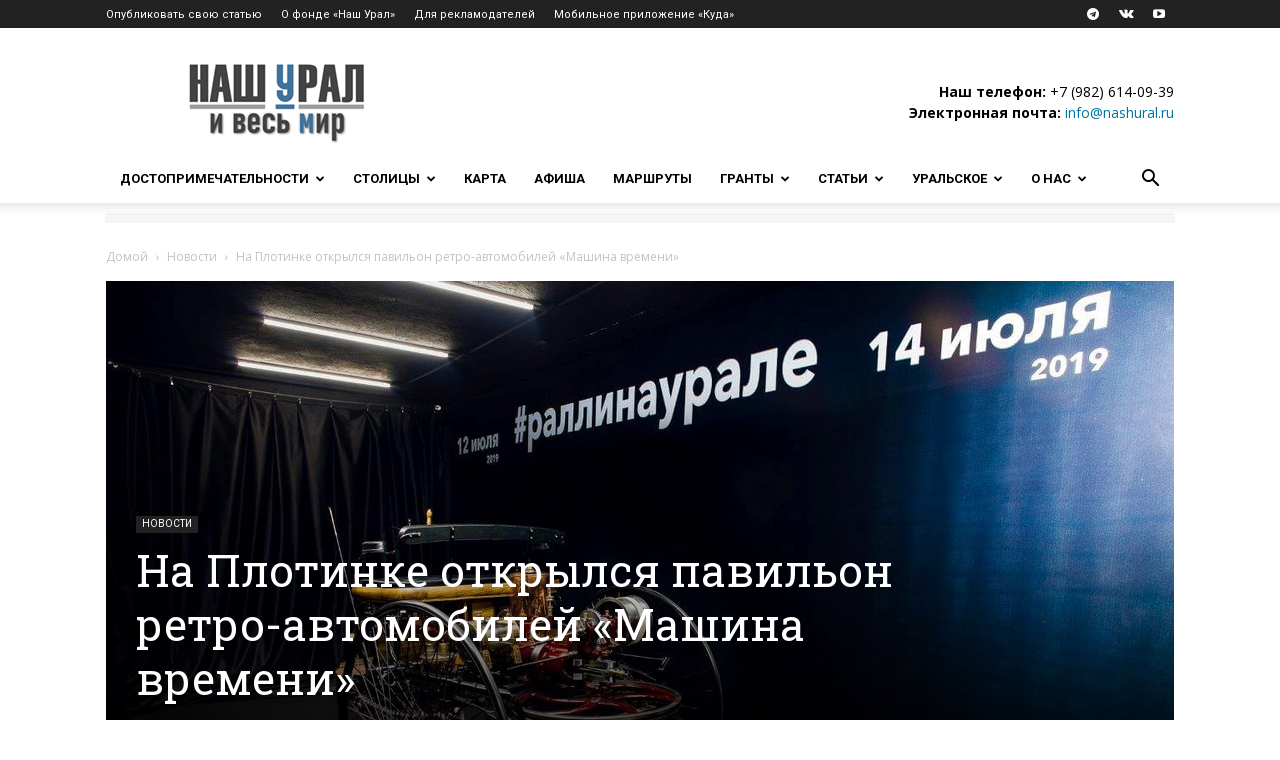

--- FILE ---
content_type: text/html; charset=UTF-8
request_url: https://nashural.ru/news/na-plotinke-otkrylsya-pavilon-retro-avtomobilej-mashina-vremeni/
body_size: 66232
content:
<!doctype html >
<!--[if IE 8]>    <html class="ie8" lang="en"> <![endif]-->
<!--[if IE 9]>    <html class="ie9" lang="en"> <![endif]-->
<!--[if gt IE 8]><!--> <html lang="ru-RU"> <!--<![endif]-->
<head>
    <title>На Плотинке открылся павильон ретро-автомобилей «Машина времени» &mdash; Наш Урал и весь мир</title>
    <meta charset="UTF-8" />
    <meta name="viewport" content="width=device-width, initial-scale=1.0">
    <link rel="pingback" href="https://nashural.ru/xmlrpc.php" />
    <script>var et_site_url='https://nashural.ru';var et_post_id='52391';function et_core_page_resource_fallback(a,b){"undefined"===typeof b&&(b=a.sheet.cssRules&&0===a.sheet.cssRules.length);b&&(a.onerror=null,a.onload=null,a.href?a.href=et_site_url+"/?et_core_page_resource="+a.id+et_post_id:a.src&&(a.src=et_site_url+"/?et_core_page_resource="+a.id+et_post_id))}
</script><meta name='robots' content='index, follow, max-image-preview:large, max-snippet:-1, max-video-preview:-1' />
<link rel="icon" type="image/png" href="https://nashural.ru/assets/uploads/favicon.ico"><link rel="apple-touch-icon" sizes="76x76" href="//nashural.ru/assets/uploads/ios_logo_nashural_75.jpg"/><link rel="apple-touch-icon" sizes="120x120" href="//nashural.ru/assets/uploads/ios_logo_nashural_120.jpg"/><link rel="apple-touch-icon" sizes="152x152" href="//nashural.ru/assets/uploads/ios_logo_nashural_152.jpg"/><link rel="apple-touch-icon" sizes="114x114" href="//nashural.ru/assets/uploads/ios_logo_nashural_114.jpg"/><link rel="apple-touch-icon" sizes="144x144" href="//nashural.ru/assets/uploads/ios_logo_nashural_144.jpg"/>
	<!-- This site is optimized with the Yoast SEO plugin v21.1 - https://yoast.com/wordpress/plugins/seo/ -->
	<meta name="description" content="В Историческом сквере Екатеринбурга начала работу уникальная выставочная площадка «Машина времени», где будут экспонироваться ретро-автомобили." />
	<link rel="canonical" href="https://nashural.ru/news/na-plotinke-otkrylsya-pavilon-retro-avtomobilej-mashina-vremeni/" />
	<meta property="og:locale" content="ru_RU" />
	<meta property="og:type" content="article" />
	<meta property="og:title" content="На Плотинке открылся павильон ретро-автомобилей «Машина времени» &mdash; Наш Урал и весь мир" />
	<meta property="og:description" content="В Историческом сквере Екатеринбурга начала работу уникальная выставочная площадка «Машина времени», где будут экспонироваться ретро-автомобили." />
	<meta property="og:url" content="https://nashural.ru/news/na-plotinke-otkrylsya-pavilon-retro-avtomobilej-mashina-vremeni/" />
	<meta property="og:site_name" content="Наш Урал и весь мир" />
	<meta property="article:publisher" content="https://www.facebook.com/likeural/" />
	<meta property="article:author" content="https://www.facebook.com/likeural/" />
	<meta property="article:published_time" content="2019-03-20T12:38:40+00:00" />
	<meta property="og:image" content="https://nashural.ru/assets/uploads/retrorally-ekb-logo.jpg" />
	<meta property="og:image:width" content="1068" />
	<meta property="og:image:height" content="480" />
	<meta property="og:image:type" content="image/jpeg" />
	<meta name="author" content="Наш Урал" />
	<meta name="twitter:card" content="summary_large_image" />
	<meta name="twitter:creator" content="@Nash_Ural" />
	<meta name="twitter:site" content="@Nash_Ural" />
	<meta name="twitter:label1" content="Написано автором" />
	<meta name="twitter:data1" content="Наш Урал" />
	<script type="application/ld+json" class="yoast-schema-graph">{"@context":"https://schema.org","@graph":[{"@type":"Article","@id":"https://nashural.ru/news/na-plotinke-otkrylsya-pavilon-retro-avtomobilej-mashina-vremeni/#article","isPartOf":{"@id":"https://nashural.ru/news/na-plotinke-otkrylsya-pavilon-retro-avtomobilej-mashina-vremeni/"},"author":{"name":"Наш Урал","@id":"https://nashural.ru/#/schema/person/473ee3e6d215f186e1eccacd9ca2719e"},"headline":"На Плотинке открылся павильон ретро-автомобилей «Машина времени»","datePublished":"2019-03-20T12:38:40+00:00","dateModified":"2019-03-20T12:38:40+00:00","mainEntityOfPage":{"@id":"https://nashural.ru/news/na-plotinke-otkrylsya-pavilon-retro-avtomobilej-mashina-vremeni/"},"wordCount":198,"commentCount":0,"publisher":{"@id":"https://nashural.ru/#organization"},"image":{"@id":"https://nashural.ru/news/na-plotinke-otkrylsya-pavilon-retro-avtomobilej-mashina-vremeni/#primaryimage"},"thumbnailUrl":"https://nashural.ru/assets/uploads/retrorally-ekb-logo.jpg","keywords":["Автомобили","В движении","Верхняя Пышма","гонки","Екатеринбург","Машина времени","Ралли исторических автомобилей","ретро","Свердловская область"],"articleSection":["Новости"],"inLanguage":"ru-RU","potentialAction":[{"@type":"CommentAction","name":"Comment","target":["https://nashural.ru/news/na-plotinke-otkrylsya-pavilon-retro-avtomobilej-mashina-vremeni/#respond"]}]},{"@type":"WebPage","@id":"https://nashural.ru/news/na-plotinke-otkrylsya-pavilon-retro-avtomobilej-mashina-vremeni/","url":"https://nashural.ru/news/na-plotinke-otkrylsya-pavilon-retro-avtomobilej-mashina-vremeni/","name":"На Плотинке открылся павильон ретро-автомобилей «Машина времени» &mdash; Наш Урал и весь мир","isPartOf":{"@id":"https://nashural.ru/#website"},"primaryImageOfPage":{"@id":"https://nashural.ru/news/na-plotinke-otkrylsya-pavilon-retro-avtomobilej-mashina-vremeni/#primaryimage"},"image":{"@id":"https://nashural.ru/news/na-plotinke-otkrylsya-pavilon-retro-avtomobilej-mashina-vremeni/#primaryimage"},"thumbnailUrl":"https://nashural.ru/assets/uploads/retrorally-ekb-logo.jpg","datePublished":"2019-03-20T12:38:40+00:00","dateModified":"2019-03-20T12:38:40+00:00","description":"В Историческом сквере Екатеринбурга начала работу уникальная выставочная площадка «Машина времени», где будут экспонироваться ретро-автомобили.","breadcrumb":{"@id":"https://nashural.ru/news/na-plotinke-otkrylsya-pavilon-retro-avtomobilej-mashina-vremeni/#breadcrumb"},"inLanguage":"ru-RU","potentialAction":[{"@type":"ReadAction","target":["https://nashural.ru/news/na-plotinke-otkrylsya-pavilon-retro-avtomobilej-mashina-vremeni/"]}]},{"@type":"ImageObject","inLanguage":"ru-RU","@id":"https://nashural.ru/news/na-plotinke-otkrylsya-pavilon-retro-avtomobilej-mashina-vremeni/#primaryimage","url":"https://nashural.ru/assets/uploads/retrorally-ekb-logo.jpg","contentUrl":"https://nashural.ru/assets/uploads/retrorally-ekb-logo.jpg","width":1068,"height":480,"caption":"На Плотинке открылся павильон «Машина времени»"},{"@type":"BreadcrumbList","@id":"https://nashural.ru/news/na-plotinke-otkrylsya-pavilon-retro-avtomobilej-mashina-vremeni/#breadcrumb","itemListElement":[{"@type":"ListItem","position":1,"name":"Домой","item":"https://nashural.ru/"},{"@type":"ListItem","position":2,"name":"Новости","item":"https://nashural.ru/news/"},{"@type":"ListItem","position":3,"name":"На Плотинке открылся павильон ретро-автомобилей «Машина времени»"}]},{"@type":"WebSite","@id":"https://nashural.ru/#website","url":"https://nashural.ru/","name":"Наш Урал и весь мир","description":"Путешествия по Уралу, России и миру","publisher":{"@id":"https://nashural.ru/#organization"},"potentialAction":[{"@type":"SearchAction","target":{"@type":"EntryPoint","urlTemplate":"https://nashural.ru/?s={search_term_string}"},"query-input":"required name=search_term_string"}],"inLanguage":"ru-RU"},{"@type":"Organization","@id":"https://nashural.ru/#organization","name":"Наш Урал","url":"https://nashural.ru/","logo":{"@type":"ImageObject","inLanguage":"ru-RU","@id":"https://nashural.ru/#/schema/logo/image/","url":"https://nashural.ru/assets/uploads/9i5rleozELo.jpg","contentUrl":"https://nashural.ru/assets/uploads/9i5rleozELo.jpg","width":200,"height":200,"caption":"Наш Урал"},"image":{"@id":"https://nashural.ru/#/schema/logo/image/"},"sameAs":["https://www.facebook.com/likeural/","https://twitter.com/Nash_Ural","https://www.instagram.com/nashural.ru/"]},{"@type":"Person","@id":"https://nashural.ru/#/schema/person/473ee3e6d215f186e1eccacd9ca2719e","name":"Наш Урал","image":{"@type":"ImageObject","inLanguage":"ru-RU","@id":"https://nashural.ru/#/schema/person/image/","url":"https://secure.gravatar.com/avatar/6e08a179d7cec9cb5f2cc96c43e15a7c?s=96&d=mm&r=x","contentUrl":"https://secure.gravatar.com/avatar/6e08a179d7cec9cb5f2cc96c43e15a7c?s=96&d=mm&r=x","caption":"Наш Урал"},"description":"Портал «Наш Урал» - уже больше 10 лет предоставляем проверенную и достоверную информацию о достопримечательностях всего Уральского региона: от Полярного Урала до Казахстана.","sameAs":["https://www.nashural.ru","https://www.facebook.com/likeural/","https://www.instagram.com/nashural.ru/","https://www.youtube.com/channel/UCNpu8VKueNRiCrEqDwd-IyQ"],"url":"https://nashural.ru/author/nashural/"}]}</script>
	<!-- / Yoast SEO plugin. -->


<link data-minify="1" rel='stylesheet' id='pt-cv-public-style-css' href='https://nashural.ru/assets/cache/min/1/assets/plugins/content-views-query-and-display-post-page/public/assets/css/cv.css?ver=1742758528' type='text/css' media='all' />
<link rel='stylesheet' id='pt-cv-public-pro-style-css' href='https://nashural.ru/assets/plugins/pt-content-views-pro/public/assets/css/cvpro.min.css' type='text/css' media='all' />
<style id='classic-theme-styles-inline-css' type='text/css'>
/*! This file is auto-generated */
.wp-block-button__link{color:#fff;background-color:#32373c;border-radius:9999px;box-shadow:none;text-decoration:none;padding:calc(.667em + 2px) calc(1.333em + 2px);font-size:1.125em}.wp-block-file__button{background:#32373c;color:#fff;text-decoration:none}
</style>
<style id='global-styles-inline-css' type='text/css'>
body{--wp--preset--color--black: #000000;--wp--preset--color--cyan-bluish-gray: #abb8c3;--wp--preset--color--white: #ffffff;--wp--preset--color--pale-pink: #f78da7;--wp--preset--color--vivid-red: #cf2e2e;--wp--preset--color--luminous-vivid-orange: #ff6900;--wp--preset--color--luminous-vivid-amber: #fcb900;--wp--preset--color--light-green-cyan: #7bdcb5;--wp--preset--color--vivid-green-cyan: #00d084;--wp--preset--color--pale-cyan-blue: #8ed1fc;--wp--preset--color--vivid-cyan-blue: #0693e3;--wp--preset--color--vivid-purple: #9b51e0;--wp--preset--gradient--vivid-cyan-blue-to-vivid-purple: linear-gradient(135deg,rgba(6,147,227,1) 0%,rgb(155,81,224) 100%);--wp--preset--gradient--light-green-cyan-to-vivid-green-cyan: linear-gradient(135deg,rgb(122,220,180) 0%,rgb(0,208,130) 100%);--wp--preset--gradient--luminous-vivid-amber-to-luminous-vivid-orange: linear-gradient(135deg,rgba(252,185,0,1) 0%,rgba(255,105,0,1) 100%);--wp--preset--gradient--luminous-vivid-orange-to-vivid-red: linear-gradient(135deg,rgba(255,105,0,1) 0%,rgb(207,46,46) 100%);--wp--preset--gradient--very-light-gray-to-cyan-bluish-gray: linear-gradient(135deg,rgb(238,238,238) 0%,rgb(169,184,195) 100%);--wp--preset--gradient--cool-to-warm-spectrum: linear-gradient(135deg,rgb(74,234,220) 0%,rgb(151,120,209) 20%,rgb(207,42,186) 40%,rgb(238,44,130) 60%,rgb(251,105,98) 80%,rgb(254,248,76) 100%);--wp--preset--gradient--blush-light-purple: linear-gradient(135deg,rgb(255,206,236) 0%,rgb(152,150,240) 100%);--wp--preset--gradient--blush-bordeaux: linear-gradient(135deg,rgb(254,205,165) 0%,rgb(254,45,45) 50%,rgb(107,0,62) 100%);--wp--preset--gradient--luminous-dusk: linear-gradient(135deg,rgb(255,203,112) 0%,rgb(199,81,192) 50%,rgb(65,88,208) 100%);--wp--preset--gradient--pale-ocean: linear-gradient(135deg,rgb(255,245,203) 0%,rgb(182,227,212) 50%,rgb(51,167,181) 100%);--wp--preset--gradient--electric-grass: linear-gradient(135deg,rgb(202,248,128) 0%,rgb(113,206,126) 100%);--wp--preset--gradient--midnight: linear-gradient(135deg,rgb(2,3,129) 0%,rgb(40,116,252) 100%);--wp--preset--font-size--small: 11px;--wp--preset--font-size--medium: 20px;--wp--preset--font-size--large: 32px;--wp--preset--font-size--x-large: 42px;--wp--preset--font-size--regular: 15px;--wp--preset--font-size--larger: 50px;--wp--preset--spacing--20: 0.44rem;--wp--preset--spacing--30: 0.67rem;--wp--preset--spacing--40: 1rem;--wp--preset--spacing--50: 1.5rem;--wp--preset--spacing--60: 2.25rem;--wp--preset--spacing--70: 3.38rem;--wp--preset--spacing--80: 5.06rem;--wp--preset--shadow--natural: 6px 6px 9px rgba(0, 0, 0, 0.2);--wp--preset--shadow--deep: 12px 12px 50px rgba(0, 0, 0, 0.4);--wp--preset--shadow--sharp: 6px 6px 0px rgba(0, 0, 0, 0.2);--wp--preset--shadow--outlined: 6px 6px 0px -3px rgba(255, 255, 255, 1), 6px 6px rgba(0, 0, 0, 1);--wp--preset--shadow--crisp: 6px 6px 0px rgba(0, 0, 0, 1);}:where(.is-layout-flex){gap: 0.5em;}:where(.is-layout-grid){gap: 0.5em;}body .is-layout-flow > .alignleft{float: left;margin-inline-start: 0;margin-inline-end: 2em;}body .is-layout-flow > .alignright{float: right;margin-inline-start: 2em;margin-inline-end: 0;}body .is-layout-flow > .aligncenter{margin-left: auto !important;margin-right: auto !important;}body .is-layout-constrained > .alignleft{float: left;margin-inline-start: 0;margin-inline-end: 2em;}body .is-layout-constrained > .alignright{float: right;margin-inline-start: 2em;margin-inline-end: 0;}body .is-layout-constrained > .aligncenter{margin-left: auto !important;margin-right: auto !important;}body .is-layout-constrained > :where(:not(.alignleft):not(.alignright):not(.alignfull)){max-width: var(--wp--style--global--content-size);margin-left: auto !important;margin-right: auto !important;}body .is-layout-constrained > .alignwide{max-width: var(--wp--style--global--wide-size);}body .is-layout-flex{display: flex;}body .is-layout-flex{flex-wrap: wrap;align-items: center;}body .is-layout-flex > *{margin: 0;}body .is-layout-grid{display: grid;}body .is-layout-grid > *{margin: 0;}:where(.wp-block-columns.is-layout-flex){gap: 2em;}:where(.wp-block-columns.is-layout-grid){gap: 2em;}:where(.wp-block-post-template.is-layout-flex){gap: 1.25em;}:where(.wp-block-post-template.is-layout-grid){gap: 1.25em;}.has-black-color{color: var(--wp--preset--color--black) !important;}.has-cyan-bluish-gray-color{color: var(--wp--preset--color--cyan-bluish-gray) !important;}.has-white-color{color: var(--wp--preset--color--white) !important;}.has-pale-pink-color{color: var(--wp--preset--color--pale-pink) !important;}.has-vivid-red-color{color: var(--wp--preset--color--vivid-red) !important;}.has-luminous-vivid-orange-color{color: var(--wp--preset--color--luminous-vivid-orange) !important;}.has-luminous-vivid-amber-color{color: var(--wp--preset--color--luminous-vivid-amber) !important;}.has-light-green-cyan-color{color: var(--wp--preset--color--light-green-cyan) !important;}.has-vivid-green-cyan-color{color: var(--wp--preset--color--vivid-green-cyan) !important;}.has-pale-cyan-blue-color{color: var(--wp--preset--color--pale-cyan-blue) !important;}.has-vivid-cyan-blue-color{color: var(--wp--preset--color--vivid-cyan-blue) !important;}.has-vivid-purple-color{color: var(--wp--preset--color--vivid-purple) !important;}.has-black-background-color{background-color: var(--wp--preset--color--black) !important;}.has-cyan-bluish-gray-background-color{background-color: var(--wp--preset--color--cyan-bluish-gray) !important;}.has-white-background-color{background-color: var(--wp--preset--color--white) !important;}.has-pale-pink-background-color{background-color: var(--wp--preset--color--pale-pink) !important;}.has-vivid-red-background-color{background-color: var(--wp--preset--color--vivid-red) !important;}.has-luminous-vivid-orange-background-color{background-color: var(--wp--preset--color--luminous-vivid-orange) !important;}.has-luminous-vivid-amber-background-color{background-color: var(--wp--preset--color--luminous-vivid-amber) !important;}.has-light-green-cyan-background-color{background-color: var(--wp--preset--color--light-green-cyan) !important;}.has-vivid-green-cyan-background-color{background-color: var(--wp--preset--color--vivid-green-cyan) !important;}.has-pale-cyan-blue-background-color{background-color: var(--wp--preset--color--pale-cyan-blue) !important;}.has-vivid-cyan-blue-background-color{background-color: var(--wp--preset--color--vivid-cyan-blue) !important;}.has-vivid-purple-background-color{background-color: var(--wp--preset--color--vivid-purple) !important;}.has-black-border-color{border-color: var(--wp--preset--color--black) !important;}.has-cyan-bluish-gray-border-color{border-color: var(--wp--preset--color--cyan-bluish-gray) !important;}.has-white-border-color{border-color: var(--wp--preset--color--white) !important;}.has-pale-pink-border-color{border-color: var(--wp--preset--color--pale-pink) !important;}.has-vivid-red-border-color{border-color: var(--wp--preset--color--vivid-red) !important;}.has-luminous-vivid-orange-border-color{border-color: var(--wp--preset--color--luminous-vivid-orange) !important;}.has-luminous-vivid-amber-border-color{border-color: var(--wp--preset--color--luminous-vivid-amber) !important;}.has-light-green-cyan-border-color{border-color: var(--wp--preset--color--light-green-cyan) !important;}.has-vivid-green-cyan-border-color{border-color: var(--wp--preset--color--vivid-green-cyan) !important;}.has-pale-cyan-blue-border-color{border-color: var(--wp--preset--color--pale-cyan-blue) !important;}.has-vivid-cyan-blue-border-color{border-color: var(--wp--preset--color--vivid-cyan-blue) !important;}.has-vivid-purple-border-color{border-color: var(--wp--preset--color--vivid-purple) !important;}.has-vivid-cyan-blue-to-vivid-purple-gradient-background{background: var(--wp--preset--gradient--vivid-cyan-blue-to-vivid-purple) !important;}.has-light-green-cyan-to-vivid-green-cyan-gradient-background{background: var(--wp--preset--gradient--light-green-cyan-to-vivid-green-cyan) !important;}.has-luminous-vivid-amber-to-luminous-vivid-orange-gradient-background{background: var(--wp--preset--gradient--luminous-vivid-amber-to-luminous-vivid-orange) !important;}.has-luminous-vivid-orange-to-vivid-red-gradient-background{background: var(--wp--preset--gradient--luminous-vivid-orange-to-vivid-red) !important;}.has-very-light-gray-to-cyan-bluish-gray-gradient-background{background: var(--wp--preset--gradient--very-light-gray-to-cyan-bluish-gray) !important;}.has-cool-to-warm-spectrum-gradient-background{background: var(--wp--preset--gradient--cool-to-warm-spectrum) !important;}.has-blush-light-purple-gradient-background{background: var(--wp--preset--gradient--blush-light-purple) !important;}.has-blush-bordeaux-gradient-background{background: var(--wp--preset--gradient--blush-bordeaux) !important;}.has-luminous-dusk-gradient-background{background: var(--wp--preset--gradient--luminous-dusk) !important;}.has-pale-ocean-gradient-background{background: var(--wp--preset--gradient--pale-ocean) !important;}.has-electric-grass-gradient-background{background: var(--wp--preset--gradient--electric-grass) !important;}.has-midnight-gradient-background{background: var(--wp--preset--gradient--midnight) !important;}.has-small-font-size{font-size: var(--wp--preset--font-size--small) !important;}.has-medium-font-size{font-size: var(--wp--preset--font-size--medium) !important;}.has-large-font-size{font-size: var(--wp--preset--font-size--large) !important;}.has-x-large-font-size{font-size: var(--wp--preset--font-size--x-large) !important;}
.wp-block-navigation a:where(:not(.wp-element-button)){color: inherit;}
:where(.wp-block-post-template.is-layout-flex){gap: 1.25em;}:where(.wp-block-post-template.is-layout-grid){gap: 1.25em;}
:where(.wp-block-columns.is-layout-flex){gap: 2em;}:where(.wp-block-columns.is-layout-grid){gap: 2em;}
.wp-block-pullquote{font-size: 1.5em;line-height: 1.6;}
</style>
<link data-minify="1" rel='stylesheet' id='photoswipe-core-css-css' href='https://nashural.ru/assets/cache/min/1/assets/plugins/photoswipe-masonry/photoswipe-dist/photoswipe.css?ver=1742758528' type='text/css' media='all' />
<link data-minify="1" rel='stylesheet' id='white_theme-css' href='https://nashural.ru/assets/cache/background-css/nashural.ru/assets/cache/min/1/assets/plugins/photoswipe-masonry/photoswipe-dist/white-skin/skin.css?ver=1742758528&wpr_t=1769148542' type='text/css' media='all' />
<link data-minify="1" rel='stylesheet' id='wpdiscuz-frontend-css-css' href='https://nashural.ru/assets/cache/background-css/nashural.ru/assets/cache/min/1/assets/plugins/wpdiscuz/themes/default/style.css?ver=1742758528&wpr_t=1769148542' type='text/css' media='all' />
<style id='wpdiscuz-frontend-css-inline-css' type='text/css'>
 #wpdcom .wpd-blog-administrator .wpd-comment-label{color:#ffffff;background-color:#0074A0;border:none}#wpdcom .wpd-blog-administrator .wpd-comment-author, #wpdcom .wpd-blog-administrator .wpd-comment-author a{color:#0074A0}#wpdcom.wpd-layout-1 .wpd-comment .wpd-blog-administrator .wpd-avatar img{border-color:#0074A0}#wpdcom.wpd-layout-2 .wpd-comment.wpd-reply .wpd-comment-wrap.wpd-blog-administrator{border-left:3px solid #0074A0}#wpdcom.wpd-layout-2 .wpd-comment .wpd-blog-administrator .wpd-avatar img{border-bottom-color:#0074A0}#wpdcom.wpd-layout-3 .wpd-blog-administrator .wpd-comment-subheader{border-top:1px dashed #0074A0}#wpdcom.wpd-layout-3 .wpd-reply .wpd-blog-administrator .wpd-comment-right{border-left:1px solid #0074A0}#wpdcom .wpd-blog-author .wpd-comment-label{color:#ffffff;background-color:#0074A0;border:none}#wpdcom .wpd-blog-author .wpd-comment-author, #wpdcom .wpd-blog-author .wpd-comment-author a{color:#0074A0}#wpdcom.wpd-layout-1 .wpd-comment .wpd-blog-author .wpd-avatar img{border-color:#0074A0}#wpdcom.wpd-layout-2 .wpd-comment .wpd-blog-author .wpd-avatar img{border-bottom-color:#0074A0}#wpdcom.wpd-layout-3 .wpd-blog-author .wpd-comment-subheader{border-top:1px dashed #0074A0}#wpdcom.wpd-layout-3 .wpd-reply .wpd-blog-author .wpd-comment-right{border-left:1px solid #0074A0}#wpdcom .wpd-blog-contributor .wpd-comment-label{color:#ffffff;background-color:#0074A0;border:none}#wpdcom .wpd-blog-contributor .wpd-comment-author, #wpdcom .wpd-blog-contributor .wpd-comment-author a{color:#0074A0}#wpdcom.wpd-layout-1 .wpd-comment .wpd-blog-contributor .wpd-avatar img{border-color:#0074A0}#wpdcom.wpd-layout-2 .wpd-comment .wpd-blog-contributor .wpd-avatar img{border-bottom-color:#0074A0}#wpdcom.wpd-layout-3 .wpd-blog-contributor .wpd-comment-subheader{border-top:1px dashed #0074A0}#wpdcom.wpd-layout-3 .wpd-reply .wpd-blog-contributor .wpd-comment-right{border-left:1px solid #0074A0}#wpdcom .wpd-blog-editor .wpd-comment-label{color:#ffffff;background-color:#0074A0;border:none}#wpdcom .wpd-blog-editor .wpd-comment-author, #wpdcom .wpd-blog-editor .wpd-comment-author a{color:#0074A0}#wpdcom.wpd-layout-1 .wpd-comment .wpd-blog-editor .wpd-avatar img{border-color:#0074A0}#wpdcom.wpd-layout-2 .wpd-comment.wpd-reply .wpd-comment-wrap.wpd-blog-editor{border-left:3px solid #0074A0}#wpdcom.wpd-layout-2 .wpd-comment .wpd-blog-editor .wpd-avatar img{border-bottom-color:#0074A0}#wpdcom.wpd-layout-3 .wpd-blog-editor .wpd-comment-subheader{border-top:1px dashed #0074A0}#wpdcom.wpd-layout-3 .wpd-reply .wpd-blog-editor .wpd-comment-right{border-left:1px solid #0074A0}#wpdcom .wpd-blog-subscriber .wpd-comment-label{color:#ffffff;background-color:#0074A0;border:none}#wpdcom .wpd-blog-subscriber .wpd-comment-author, #wpdcom .wpd-blog-subscriber .wpd-comment-author a{color:#0074A0}#wpdcom.wpd-layout-2 .wpd-comment .wpd-blog-subscriber .wpd-avatar img{border-bottom-color:#0074A0}#wpdcom.wpd-layout-3 .wpd-blog-subscriber .wpd-comment-subheader{border-top:1px dashed #0074A0}#wpdcom .wpd-blog-css_js_designer .wpd-comment-label{color:#ffffff;background-color:#0074A0;border:none}#wpdcom .wpd-blog-css_js_designer .wpd-comment-author, #wpdcom .wpd-blog-css_js_designer .wpd-comment-author a{color:#0074A0}#wpdcom.wpd-layout-1 .wpd-comment .wpd-blog-css_js_designer .wpd-avatar img{border-color:#0074A0}#wpdcom.wpd-layout-2 .wpd-comment .wpd-blog-css_js_designer .wpd-avatar img{border-bottom-color:#0074A0}#wpdcom.wpd-layout-3 .wpd-blog-css_js_designer .wpd-comment-subheader{border-top:1px dashed #0074A0}#wpdcom.wpd-layout-3 .wpd-reply .wpd-blog-css_js_designer .wpd-comment-right{border-left:1px solid #0074A0}#wpdcom .wpd-blog-Знаток .wpd-comment-label{color:#ffffff;background-color:#0074A0;border:none}#wpdcom .wpd-blog-Знаток .wpd-comment-author, #wpdcom .wpd-blog-Знаток .wpd-comment-author a{color:#0074A0}#wpdcom.wpd-layout-1 .wpd-comment .wpd-blog-Знаток .wpd-avatar img{border-color:#0074A0}#wpdcom.wpd-layout-2 .wpd-comment .wpd-blog-Знаток .wpd-avatar img{border-bottom-color:#0074A0}#wpdcom.wpd-layout-3 .wpd-blog-Знаток .wpd-comment-subheader{border-top:1px dashed #0074A0}#wpdcom.wpd-layout-3 .wpd-reply .wpd-blog-Знаток .wpd-comment-right{border-left:1px solid #0074A0}#wpdcom .wpd-blog-Организация .wpd-comment-label{color:#ffffff;background-color:#0074A0;border:none}#wpdcom .wpd-blog-Организация .wpd-comment-author, #wpdcom .wpd-blog-Организация .wpd-comment-author a{color:#0074A0}#wpdcom.wpd-layout-1 .wpd-comment .wpd-blog-Организация .wpd-avatar img{border-color:#0074A0}#wpdcom.wpd-layout-2 .wpd-comment .wpd-blog-Организация .wpd-avatar img{border-bottom-color:#0074A0}#wpdcom.wpd-layout-3 .wpd-blog-Организация .wpd-comment-subheader{border-top:1px dashed #0074A0}#wpdcom.wpd-layout-3 .wpd-reply .wpd-blog-Организация .wpd-comment-right{border-left:1px solid #0074A0}#wpdcom .wpd-blog-custom_permalinks_manager .wpd-comment-label{color:#ffffff;background-color:#00B38F;border:none}#wpdcom .wpd-blog-custom_permalinks_manager .wpd-comment-author, #wpdcom .wpd-blog-custom_permalinks_manager .wpd-comment-author a{color:#00B38F}#wpdcom.wpd-layout-1 .wpd-comment .wpd-blog-custom_permalinks_manager .wpd-avatar img{border-color:#00B38F}#wpdcom.wpd-layout-2 .wpd-comment .wpd-blog-custom_permalinks_manager .wpd-avatar img{border-bottom-color:#00B38F}#wpdcom.wpd-layout-3 .wpd-blog-custom_permalinks_manager .wpd-comment-subheader{border-top:1px dashed #00B38F}#wpdcom.wpd-layout-3 .wpd-reply .wpd-blog-custom_permalinks_manager .wpd-comment-right{border-left:1px solid #00B38F}#wpdcom .wpd-blog-wpseo_manager .wpd-comment-label{color:#ffffff;background-color:#0074A0;border:none}#wpdcom .wpd-blog-wpseo_manager .wpd-comment-author, #wpdcom .wpd-blog-wpseo_manager .wpd-comment-author a{color:#0074A0}#wpdcom.wpd-layout-1 .wpd-comment .wpd-blog-wpseo_manager .wpd-avatar img{border-color:#0074A0}#wpdcom.wpd-layout-2 .wpd-comment .wpd-blog-wpseo_manager .wpd-avatar img{border-bottom-color:#0074A0}#wpdcom.wpd-layout-3 .wpd-blog-wpseo_manager .wpd-comment-subheader{border-top:1px dashed #0074A0}#wpdcom.wpd-layout-3 .wpd-reply .wpd-blog-wpseo_manager .wpd-comment-right{border-left:1px solid #0074A0}#wpdcom .wpd-blog-wpseo_editor .wpd-comment-label{color:#ffffff;background-color:#0074A0;border:none}#wpdcom .wpd-blog-wpseo_editor .wpd-comment-author, #wpdcom .wpd-blog-wpseo_editor .wpd-comment-author a{color:#0074A0}#wpdcom.wpd-layout-1 .wpd-comment .wpd-blog-wpseo_editor .wpd-avatar img{border-color:#0074A0}#wpdcom.wpd-layout-2 .wpd-comment .wpd-blog-wpseo_editor .wpd-avatar img{border-bottom-color:#0074A0}#wpdcom.wpd-layout-3 .wpd-blog-wpseo_editor .wpd-comment-subheader{border-top:1px dashed #0074A0}#wpdcom.wpd-layout-3 .wpd-reply .wpd-blog-wpseo_editor .wpd-comment-right{border-left:1px solid #0074A0}#wpdcom .wpd-blog-post_author .wpd-comment-label{color:#ffffff;background-color:#0074A0;border:none}#wpdcom .wpd-blog-post_author .wpd-comment-author, #wpdcom .wpd-blog-post_author .wpd-comment-author a{color:#0074A0}#wpdcom .wpd-blog-post_author .wpd-avatar img{border-color:#0074A0}#wpdcom.wpd-layout-1 .wpd-comment .wpd-blog-post_author .wpd-avatar img{border-color:#0074A0}#wpdcom.wpd-layout-2 .wpd-comment.wpd-reply .wpd-comment-wrap.wpd-blog-post_author{border-left:3px solid #0074A0}#wpdcom.wpd-layout-2 .wpd-comment .wpd-blog-post_author .wpd-avatar img{border-bottom-color:#0074A0}#wpdcom.wpd-layout-3 .wpd-blog-post_author .wpd-comment-subheader{border-top:1px dashed #0074A0}#wpdcom.wpd-layout-3 .wpd-reply .wpd-blog-post_author .wpd-comment-right{border-left:1px solid #0074A0}#wpdcom .wpd-blog-guest .wpd-comment-label{color:#ffffff;background-color:#0074A0;border:none}#wpdcom .wpd-blog-guest .wpd-comment-author, #wpdcom .wpd-blog-guest .wpd-comment-author a{color:#0074A0}#wpdcom.wpd-layout-3 .wpd-blog-guest .wpd-comment-subheader{border-top:1px dashed #0074A0}#comments, #respond, .comments-area, #wpdcom{}#wpdcom .ql-editor > *{color:#777777}#wpdcom .ql-editor::before{}#wpdcom .ql-toolbar{border:1px solid #DDDDDD;border-top:none}#wpdcom .ql-container{border:1px solid #DDDDDD;border-bottom:none}#wpdcom .wpd-form-row .wpdiscuz-item input[type="text"], #wpdcom .wpd-form-row .wpdiscuz-item input[type="email"], #wpdcom .wpd-form-row .wpdiscuz-item input[type="url"], #wpdcom .wpd-form-row .wpdiscuz-item input[type="color"], #wpdcom .wpd-form-row .wpdiscuz-item input[type="date"], #wpdcom .wpd-form-row .wpdiscuz-item input[type="datetime"], #wpdcom .wpd-form-row .wpdiscuz-item input[type="datetime-local"], #wpdcom .wpd-form-row .wpdiscuz-item input[type="month"], #wpdcom .wpd-form-row .wpdiscuz-item input[type="number"], #wpdcom .wpd-form-row .wpdiscuz-item input[type="time"], #wpdcom textarea, #wpdcom select{border:1px solid #DDDDDD;color:#777777}#wpdcom .wpd-form-row .wpdiscuz-item textarea{border:1px solid #DDDDDD}#wpdcom input::placeholder, #wpdcom textarea::placeholder, #wpdcom input::-moz-placeholder, #wpdcom textarea::-webkit-input-placeholder{}#wpdcom .wpd-comment-text{color:#777777}#wpdcom .wpd-thread-head .wpd-thread-info{border-bottom:2px solid #0074A0}#wpdcom .wpd-thread-head .wpd-thread-info.wpd-reviews-tab svg{fill:#0074A0}#wpdcom .wpd-thread-head .wpdiscuz-user-settings{border-bottom:2px solid #0074A0}#wpdcom .wpd-thread-head .wpdiscuz-user-settings:hover{color:#0074A0}#wpdcom .wpd-comment .wpd-follow-link:hover{color:#0074A0}#wpdcom .wpd-comment-status .wpd-sticky{color:#0074A0}#wpdcom .wpd-thread-filter .wpdf-active{color:#0074A0;border-bottom-color:#0074A0}#wpdcom .wpd-comment-info-bar{border:1px dashed #3390b3;background:#e6f2f6}#wpdcom .wpd-comment-info-bar .wpd-current-view i{color:#0074A0}#wpdcom .wpd-filter-view-all:hover{background:#0074A0}#wpdcom .wpdiscuz-item .wpdiscuz-rating > label{color:#DDDDDD}#wpdcom .wpdiscuz-item .wpdiscuz-rating:not(:checked) > label:hover, .wpdiscuz-rating:not(:checked) > label:hover ~ label{}#wpdcom .wpdiscuz-item .wpdiscuz-rating > input ~ label:hover, #wpdcom .wpdiscuz-item .wpdiscuz-rating > input:not(:checked) ~ label:hover ~ label, #wpdcom .wpdiscuz-item .wpdiscuz-rating > input:not(:checked) ~ label:hover ~ label{color:#FFED85}#wpdcom .wpdiscuz-item .wpdiscuz-rating > input:checked ~ label:hover, #wpdcom .wpdiscuz-item .wpdiscuz-rating > input:checked ~ label:hover, #wpdcom .wpdiscuz-item .wpdiscuz-rating > label:hover ~ input:checked ~ label, #wpdcom .wpdiscuz-item .wpdiscuz-rating > input:checked + label:hover ~ label, #wpdcom .wpdiscuz-item .wpdiscuz-rating > input:checked ~ label:hover ~ label, .wpd-custom-field .wcf-active-star, #wpdcom .wpdiscuz-item .wpdiscuz-rating > input:checked ~ label{color:#FFD700}#wpd-post-rating .wpd-rating-wrap .wpd-rating-stars svg .wpd-star{fill:#DDDDDD}#wpd-post-rating .wpd-rating-wrap .wpd-rating-stars svg .wpd-active{fill:#FFD700}#wpd-post-rating .wpd-rating-wrap .wpd-rate-starts svg .wpd-star{fill:#DDDDDD}#wpd-post-rating .wpd-rating-wrap .wpd-rate-starts:hover svg .wpd-star{fill:#FFED85}#wpd-post-rating.wpd-not-rated .wpd-rating-wrap .wpd-rate-starts svg:hover ~ svg .wpd-star{fill:#DDDDDD}.wpdiscuz-post-rating-wrap .wpd-rating .wpd-rating-wrap .wpd-rating-stars svg .wpd-star{fill:#DDDDDD}.wpdiscuz-post-rating-wrap .wpd-rating .wpd-rating-wrap .wpd-rating-stars svg .wpd-active{fill:#FFD700}#wpdcom .wpd-comment .wpd-follow-active{color:#ff7a00}#wpdcom .page-numbers{color:#555;border:#555 1px solid}#wpdcom span.current{background:#555}#wpdcom.wpd-layout-1 .wpd-new-loaded-comment > .wpd-comment-wrap > .wpd-comment-right{background:#FFFAD6}#wpdcom.wpd-layout-2 .wpd-new-loaded-comment.wpd-comment > .wpd-comment-wrap > .wpd-comment-right{background:#FFFAD6}#wpdcom.wpd-layout-2 .wpd-new-loaded-comment.wpd-comment.wpd-reply > .wpd-comment-wrap > .wpd-comment-right{background:transparent}#wpdcom.wpd-layout-2 .wpd-new-loaded-comment.wpd-comment.wpd-reply > .wpd-comment-wrap{background:#FFFAD6}#wpdcom.wpd-layout-3 .wpd-new-loaded-comment.wpd-comment > .wpd-comment-wrap > .wpd-comment-right{background:#FFFAD6}#wpdcom .wpd-follow:hover i, #wpdcom .wpd-unfollow:hover i, #wpdcom .wpd-comment .wpd-follow-active:hover i{color:#0074A0}#wpdcom .wpdiscuz-readmore{cursor:pointer;color:#0074A0}.wpd-custom-field .wcf-pasiv-star, #wpcomm .wpdiscuz-item .wpdiscuz-rating > label{color:#DDDDDD}.wpd-wrapper .wpd-list-item.wpd-active{border-top:3px solid #0074A0}#wpdcom.wpd-layout-2 .wpd-comment.wpd-reply.wpd-unapproved-comment .wpd-comment-wrap{border-left:3px solid #FFFAD6}#wpdcom.wpd-layout-3 .wpd-comment.wpd-reply.wpd-unapproved-comment .wpd-comment-right{border-left:1px solid #FFFAD6}#wpdcom .wpd-prim-button{background-color:#555555;color:#FFFFFF}#wpdcom .wpd_label__check i.wpdicon-on{color:#555555;border:1px solid #aaaaaa}#wpd-bubble-wrapper #wpd-bubble-all-comments-count{color:#1DB99A}#wpd-bubble-wrapper > div{background-color:#1DB99A}#wpd-bubble-wrapper > #wpd-bubble #wpd-bubble-add-message{background-color:#1DB99A}#wpd-bubble-wrapper > #wpd-bubble #wpd-bubble-add-message::before{border-left-color:#1DB99A;border-right-color:#1DB99A}#wpd-bubble-wrapper.wpd-right-corner > #wpd-bubble #wpd-bubble-add-message::before{border-left-color:#1DB99A;border-right-color:#1DB99A}.wpd-inline-icon-wrapper path.wpd-inline-icon-first{fill:#1DB99A}.wpd-inline-icon-count{background-color:#1DB99A}.wpd-inline-icon-count::before{border-right-color:#1DB99A}.wpd-inline-form-wrapper::before{border-bottom-color:#1DB99A}.wpd-inline-form-question{background-color:#1DB99A}.wpd-inline-form{background-color:#1DB99A}.wpd-last-inline-comments-wrapper{border-color:#1DB99A}.wpd-last-inline-comments-wrapper::before{border-bottom-color:#1DB99A}.wpd-last-inline-comments-wrapper .wpd-view-all-inline-comments{background:#1DB99A}.wpd-last-inline-comments-wrapper .wpd-view-all-inline-comments:hover,.wpd-last-inline-comments-wrapper .wpd-view-all-inline-comments:active,.wpd-last-inline-comments-wrapper .wpd-view-all-inline-comments:focus{background-color:#1DB99A}#wpdcom .ql-snow .ql-tooltip[data-mode="link"]::before{content:"Введите ссылку:"}#wpdcom .ql-snow .ql-tooltip.ql-editing a.ql-action::after{content:"Сохранить"}.comments-area{width:auto}
</style>
<link data-minify="1" rel='stylesheet' id='wpdiscuz-fa-css' href='https://nashural.ru/assets/cache/min/1/assets/plugins/wpdiscuz/assets/third-party/font-awesome-5.13.0/css/fa.min.css?ver=1742758528' type='text/css' media='all' />
<link rel='stylesheet' id='wpdiscuz-combo-css-css' href='https://nashural.ru/assets/cache/background-css/nashural.ru/assets/plugins/wpdiscuz/assets/css/wpdiscuz-combo.min.css?wpr_t=1769148542' type='text/css' media='all' />
<link data-minify="1" rel='stylesheet' id='et_monarch-css-css' href='https://nashural.ru/assets/cache/min/1/assets/plugins/monarch/css/style.css?ver=1742758528' type='text/css' media='all' />
<link rel='stylesheet' id='et-gf-open-sans-css' href='https://fonts.googleapis.com/css?family=Open+Sans:400,700' type='text/css' media='all' />
<link data-minify="1" rel='stylesheet' id='td-plugin-multi-purpose-css' href='https://nashural.ru/assets/cache/min/1/assets/plugins/td-composer/td-multi-purpose/style.css?ver=1742758528' type='text/css' media='all' />
<link rel='stylesheet' id='google-fonts-style-css' href='https://fonts.googleapis.com/css?family=Roboto+Slab%3A400%7CRoboto%3A400%2C500%2C700%7COpen+Sans%3A400%2C600%2C700&#038;display=swap&#038;ver=12.5.1' type='text/css' media='all' />
<link data-minify="1" rel='stylesheet' id='td-theme-css' href='https://nashural.ru/assets/cache/min/1/assets/themes/Newspaper/style.css?ver=1742758529' type='text/css' media='all' />
<style id='td-theme-inline-css' type='text/css'>
    
        @media (max-width: 767px) {
            .td-header-desktop-wrap {
                display: none;
            }
        }
        @media (min-width: 767px) {
            .td-header-mobile-wrap {
                display: none;
            }
        }
    
	
</style>
<link data-minify="1" rel='stylesheet' id='bsf-Defaults-css' href='https://nashural.ru/assets/cache/min/1/assets/uploads/smile_fonts/Defaults/Defaults.css?ver=1742758529' type='text/css' media='all' />
<link data-minify="1" rel='stylesheet' id='js_composer_front-css' href='https://nashural.ru/assets/cache/background-css/nashural.ru/assets/cache/min/1/assets/plugins/js_composer/assets/css/js_composer.min.css?ver=1742758529&wpr_t=1769148542' type='text/css' media='all' />
<link data-minify="1" rel='stylesheet' id='td-legacy-framework-front-style-css' href='https://nashural.ru/assets/cache/background-css/nashural.ru/assets/cache/min/1/assets/plugins/td-composer/legacy/Newspaper/assets/css/td_legacy_main.css?ver=1742758529&wpr_t=1769148542' type='text/css' media='all' />
<link data-minify="1" rel='stylesheet' id='td-standard-pack-framework-front-style-css' href='https://nashural.ru/assets/cache/background-css/nashural.ru/assets/cache/min/1/assets/plugins/td-standard-pack/Newspaper/assets/css/td_standard_pack_main.css?ver=1742758529&wpr_t=1769148542' type='text/css' media='all' />
<link data-minify="1" rel='stylesheet' id='tdb_style_cloud_templates_front-css' href='https://nashural.ru/assets/cache/min/1/assets/plugins/td-cloud-library/assets/css/tdb_main.css?ver=1742758529' type='text/css' media='all' />
<style id='rocket-lazyload-inline-css' type='text/css'>
.rll-youtube-player{position:relative;padding-bottom:56.23%;height:0;overflow:hidden;max-width:100%;}.rll-youtube-player:focus-within{outline: 2px solid currentColor;outline-offset: 5px;}.rll-youtube-player iframe{position:absolute;top:0;left:0;width:100%;height:100%;z-index:100;background:0 0}.rll-youtube-player img{bottom:0;display:block;left:0;margin:auto;max-width:100%;width:100%;position:absolute;right:0;top:0;border:none;height:auto;-webkit-transition:.4s all;-moz-transition:.4s all;transition:.4s all}.rll-youtube-player img:hover{-webkit-filter:brightness(75%)}.rll-youtube-player .play{height:100%;width:100%;left:0;top:0;position:absolute;background:var(--wpr-bg-847179f1-8d75-4c3d-bd59-4a538925c025) no-repeat center;background-color: transparent !important;cursor:pointer;border:none;}
</style>
<script type='text/javascript' src='https://nashural.ru/wp-includes/js/jquery/jquery.min.js' id='jquery-core-js' defer></script>
<script type='text/javascript' src='https://nashural.ru/assets/plugins/photoswipe-masonry/photoswipe-dist/photoswipe.min.js' id='photoswipe-js' defer></script>
<script data-minify="1" type='text/javascript' src='https://nashural.ru/assets/cache/min/1/assets/plugins/photoswipe-masonry/photoswipe-masonry.js?ver=1742758529' id='photoswipe-masonry-js-js' defer></script>
<script type='text/javascript' src='https://nashural.ru/assets/plugins/photoswipe-masonry/photoswipe-dist/photoswipe-ui-default.min.js' id='photoswipe-ui-default-js' defer></script>
<script type='text/javascript' src='https://nashural.ru/assets/plugins/photoswipe-masonry/masonry.pkgd.min.js' id='photoswipe-masonry-js' defer></script>
<script type='text/javascript' src='https://nashural.ru/assets/plugins/photoswipe-masonry/imagesloaded.pkgd.min.js' id='photoswipe-imagesloaded-js' defer></script>
<link rel="https://api.w.org/" href="https://nashural.ru/wp-json/" /><link rel="alternate" type="application/json" href="https://nashural.ru/wp-json/wp/v2/posts/52391" />
<!-- This site is using AdRotate v5.12.4 to display their advertisements - https://ajdg.solutions/ -->
<!-- AdRotate CSS -->
<style type="text/css" media="screen">
	.g { margin:0px; padding:0px; overflow:hidden; line-height:1; zoom:1; }
	.g img { height:auto; }
	.g-col { position:relative; float:left; }
	.g-col:first-child { margin-left: 0; }
	.g-col:last-child { margin-right: 0; }
	@media only screen and (max-width: 480px) {
		.g-col, .g-dyn, .g-single { width:100%; margin-left:0; margin-right:0; }
	}
</style>
<!-- /AdRotate CSS -->

<script>window.yaContextCb=window.yaContextCb||[]</script> <script src="https://yandex.ru/ads/system/context.js" async></script><style type="text/css" id="et-social-custom-css">
				 
			</style><link rel="preload" href="https://nashural.ru/assets/plugins/monarch/core/admin/fonts/modules.ttf" as="font" crossorigin="anonymous"><!--[if lt IE 9]><script src="https://cdnjs.cloudflare.com/ajax/libs/html5shiv/3.7.3/html5shiv.js"></script><![endif]-->
        <script>
        window.tdb_global_vars = {"wpRestUrl":"https:\/\/nashural.ru\/wp-json\/","permalinkStructure":"\/%category%\/%postname%\/"};
        window.tdb_p_autoload_vars = {"isAjax":false,"isAdminBarShowing":false,"autoloadScrollPercent":50,"postAutoloadStatus":"off","origPostEditUrl":null};
    </script>
    
    <style id="tdb-global-colors">
        :root {--accent-color: #fff;}
    </style>
	
<meta name="generator" content="Powered by WPBakery Page Builder - drag and drop page builder for WordPress."/>

<!-- JS generated by theme -->

<script>
    
    

	    var tdBlocksArray = []; //here we store all the items for the current page

	    // td_block class - each ajax block uses a object of this class for requests
	    function tdBlock() {
		    this.id = '';
		    this.block_type = 1; //block type id (1-234 etc)
		    this.atts = '';
		    this.td_column_number = '';
		    this.td_current_page = 1; //
		    this.post_count = 0; //from wp
		    this.found_posts = 0; //from wp
		    this.max_num_pages = 0; //from wp
		    this.td_filter_value = ''; //current live filter value
		    this.is_ajax_running = false;
		    this.td_user_action = ''; // load more or infinite loader (used by the animation)
		    this.header_color = '';
		    this.ajax_pagination_infinite_stop = ''; //show load more at page x
	    }

        // td_js_generator - mini detector
        ( function () {
            var htmlTag = document.getElementsByTagName("html")[0];

	        if ( navigator.userAgent.indexOf("MSIE 10.0") > -1 ) {
                htmlTag.className += ' ie10';
            }

            if ( !!navigator.userAgent.match(/Trident.*rv\:11\./) ) {
                htmlTag.className += ' ie11';
            }

	        if ( navigator.userAgent.indexOf("Edge") > -1 ) {
                htmlTag.className += ' ieEdge';
            }

            if ( /(iPad|iPhone|iPod)/g.test(navigator.userAgent) ) {
                htmlTag.className += ' td-md-is-ios';
            }

            var user_agent = navigator.userAgent.toLowerCase();
            if ( user_agent.indexOf("android") > -1 ) {
                htmlTag.className += ' td-md-is-android';
            }

            if ( -1 !== navigator.userAgent.indexOf('Mac OS X')  ) {
                htmlTag.className += ' td-md-is-os-x';
            }

            if ( /chrom(e|ium)/.test(navigator.userAgent.toLowerCase()) ) {
               htmlTag.className += ' td-md-is-chrome';
            }

            if ( -1 !== navigator.userAgent.indexOf('Firefox') ) {
                htmlTag.className += ' td-md-is-firefox';
            }

            if ( -1 !== navigator.userAgent.indexOf('Safari') && -1 === navigator.userAgent.indexOf('Chrome') ) {
                htmlTag.className += ' td-md-is-safari';
            }

            if( -1 !== navigator.userAgent.indexOf('IEMobile') ){
                htmlTag.className += ' td-md-is-iemobile';
            }

        })();

        var tdLocalCache = {};

        ( function () {
            "use strict";

            tdLocalCache = {
                data: {},
                remove: function (resource_id) {
                    delete tdLocalCache.data[resource_id];
                },
                exist: function (resource_id) {
                    return tdLocalCache.data.hasOwnProperty(resource_id) && tdLocalCache.data[resource_id] !== null;
                },
                get: function (resource_id) {
                    return tdLocalCache.data[resource_id];
                },
                set: function (resource_id, cachedData) {
                    tdLocalCache.remove(resource_id);
                    tdLocalCache.data[resource_id] = cachedData;
                }
            };
        })();

    
    
var td_viewport_interval_list=[{"limitBottom":767,"sidebarWidth":228},{"limitBottom":1018,"sidebarWidth":300},{"limitBottom":1140,"sidebarWidth":324}];
var tdc_is_installed="yes";
var td_ajax_url="https:\/\/nashural.ru\/wp-admin\/admin-ajax.php?td_theme_name=Newspaper&v=12.5.1";
var td_get_template_directory_uri="https:\/\/nashural.ru\/assets\/plugins\/td-composer\/legacy\/common";
var tds_snap_menu="smart_snap_always";
var tds_logo_on_sticky="";
var tds_header_style="";
var td_please_wait="\u041f\u043e\u0436\u0430\u043b\u0443\u0439\u0441\u0442\u0430, \u043f\u043e\u0434\u043e\u0436\u0434\u0438\u0442\u0435...";
var td_email_user_pass_incorrect="\u041d\u0435\u0432\u0435\u0440\u043d\u043e\u0435 \u0438\u043c\u044f \u043f\u043e\u043b\u044c\u0437\u043e\u0432\u0430\u0442\u0435\u043b\u044f \u0438\u043b\u0438 \u043f\u0430\u0440\u043e\u043b\u044c!";
var td_email_user_incorrect="\u041d\u0435\u0432\u0435\u0440\u043d\u044b\u0439 \u0430\u0434\u0440\u0435\u0441 \u044d\u043b\u0435\u043a\u0442\u0440\u043e\u043d\u043d\u043e\u0439 \u043f\u043e\u0447\u0442\u044b \u0438\u043b\u0438 \u043f\u0430\u0440\u043e\u043b\u044c!";
var td_email_incorrect="\u041d\u0435\u0432\u0435\u0440\u043d\u044b\u0439 \u0430\u0434\u0440\u0435\u0441 \u044d\u043b\u0435\u043a\u0442\u0440\u043e\u043d\u043d\u043e\u0439 \u043f\u043e\u0447\u0442\u044b!";
var td_user_incorrect="Username incorrect!";
var td_email_user_empty="Email or username empty!";
var td_pass_empty="Pass empty!";
var td_pass_pattern_incorrect="Invalid Pass Pattern!";
var td_retype_pass_incorrect="Retyped Pass incorrect!";
var tds_more_articles_on_post_enable="";
var tds_more_articles_on_post_time_to_wait="";
var tds_more_articles_on_post_pages_distance_from_top=2500;
var tds_theme_color_site_wide="#0074a0";
var tds_smart_sidebar="enabled";
var tdThemeName="Newspaper";
var tdThemeNameWl="Newspaper";
var td_magnific_popup_translation_tPrev="\u041f\u0440\u0435\u0434\u044b\u0434\u0443\u0449\u0438\u0439 (\u041a\u043d\u043e\u043f\u043a\u0430 \u0432\u043b\u0435\u0432\u043e)";
var td_magnific_popup_translation_tNext="\u0421\u043b\u0435\u0434\u0443\u044e\u0449\u0438\u0439 (\u041a\u043d\u043e\u043f\u043a\u0430 \u0432\u043f\u0440\u0430\u0432\u043e)";
var td_magnific_popup_translation_tCounter="%curr% \u0438\u0437 %total%";
var td_magnific_popup_translation_ajax_tError="\u0421\u043e\u0434\u0435\u0440\u0436\u0438\u043c\u043e\u0435 %url% \u043d\u0435 \u043c\u043e\u0436\u0435\u0442 \u0431\u044b\u0442\u044c \u0437\u0430\u0433\u0440\u0443\u0436\u0435\u043d\u043e.";
var td_magnific_popup_translation_image_tError="\u0418\u0437\u043e\u0431\u0440\u0430\u0436\u0435\u043d\u0438\u0435 #%curr% \u043d\u0435 \u0443\u0434\u0430\u043b\u043e\u0441\u044c \u0437\u0430\u0433\u0440\u0443\u0437\u0438\u0442\u044c.";
var tdBlockNonce="5222ec0f1d";
var tdDateNamesI18n={"month_names":["\u042f\u043d\u0432\u0430\u0440\u044c","\u0424\u0435\u0432\u0440\u0430\u043b\u044c","\u041c\u0430\u0440\u0442","\u0410\u043f\u0440\u0435\u043b\u044c","\u041c\u0430\u0439","\u0418\u044e\u043d\u044c","\u0418\u044e\u043b\u044c","\u0410\u0432\u0433\u0443\u0441\u0442","\u0421\u0435\u043d\u0442\u044f\u0431\u0440\u044c","\u041e\u043a\u0442\u044f\u0431\u0440\u044c","\u041d\u043e\u044f\u0431\u0440\u044c","\u0414\u0435\u043a\u0430\u0431\u0440\u044c"],"month_names_short":["\u042f\u043d\u0432","\u0424\u0435\u0432","\u041c\u0430\u0440","\u0410\u043f\u0440","\u041c\u0430\u0439","\u0418\u044e\u043d","\u0418\u044e\u043b","\u0410\u0432\u0433","\u0421\u0435\u043d","\u041e\u043a\u0442","\u041d\u043e\u044f","\u0414\u0435\u043a"],"day_names":["\u0412\u043e\u0441\u043a\u0440\u0435\u0441\u0435\u043d\u044c\u0435","\u041f\u043e\u043d\u0435\u0434\u0435\u043b\u044c\u043d\u0438\u043a","\u0412\u0442\u043e\u0440\u043d\u0438\u043a","\u0421\u0440\u0435\u0434\u0430","\u0427\u0435\u0442\u0432\u0435\u0440\u0433","\u041f\u044f\u0442\u043d\u0438\u0446\u0430","\u0421\u0443\u0431\u0431\u043e\u0442\u0430"],"day_names_short":["\u0412\u0441","\u041f\u043d","\u0412\u0442","\u0421\u0440","\u0427\u0442","\u041f\u0442","\u0421\u0431"]};
var tdb_modal_confirm="Save";
var tdb_modal_cancel="Cancel";
var tdb_modal_confirm_alt="Yes";
var tdb_modal_cancel_alt="No";
var td_ad_background_click_link="";
var td_ad_background_click_target="_blank";
</script>


<!-- Header style compiled by theme -->

<style>
    
.td-module-exclusive .td-module-title a:before {
        content: 'ЭКСКЛЮЗИВНЫЙ';
    }

    
    .td-header-wrap .black-menu .sf-menu > .current-menu-item > a,
    .td-header-wrap .black-menu .sf-menu > .current-menu-ancestor > a,
    .td-header-wrap .black-menu .sf-menu > .current-category-ancestor > a,
    .td-header-wrap .black-menu .sf-menu > li > a:hover,
    .td-header-wrap .black-menu .sf-menu > .sfHover > a,
    .sf-menu > .current-menu-item > a:after,
    .sf-menu > .current-menu-ancestor > a:after,
    .sf-menu > .current-category-ancestor > a:after,
    .sf-menu > li:hover > a:after,
    .sf-menu > .sfHover > a:after,
    .header-search-wrap .td-drop-down-search:after,
    .header-search-wrap .td-drop-down-search .btn:hover,
    input[type=submit]:hover,
    .td-read-more a,
    .td-post-category:hover,
    body .td_top_authors .td-active .td-author-post-count,
    body .td_top_authors .td-active .td-author-comments-count,
    body .td_top_authors .td_mod_wrap:hover .td-author-post-count,
    body .td_top_authors .td_mod_wrap:hover .td-author-comments-count,
    .td-404-sub-sub-title a:hover,
    .td-search-form-widget .wpb_button:hover,
    .td-rating-bar-wrap div,
    .dropcap,
    .td_wrapper_video_playlist .td_video_controls_playlist_wrapper,
    .wpb_default,
    .wpb_default:hover,
    .td-left-smart-list:hover,
    .td-right-smart-list:hover,
    #bbpress-forums button:hover,
    .bbp_widget_login .button:hover,
    .td-footer-wrapper .td-post-category,
    .td-footer-wrapper .widget_product_search input[type="submit"]:hover,
    .single-product .product .summary .cart .button:hover,
    .td-next-prev-wrap a:hover,
    .td-load-more-wrap a:hover,
    .td-post-small-box a:hover,
    .page-nav .current,
    .page-nav:first-child > div,
    #bbpress-forums .bbp-pagination .current,
    #bbpress-forums #bbp-single-user-details #bbp-user-navigation li.current a,
    .td-theme-slider:hover .slide-meta-cat a,
    a.vc_btn-black:hover,
    .td-trending-now-wrapper:hover .td-trending-now-title,
    .td-scroll-up,
    .td-smart-list-button:hover,
    .td-weather-information:before,
    .td-weather-week:before,
    .td_block_exchange .td-exchange-header:before,
    .td-pulldown-syle-2 .td-subcat-dropdown ul:after,
    .td_block_template_9 .td-block-title:after,
    .td_block_template_15 .td-block-title:before,
    div.wpforms-container .wpforms-form div.wpforms-submit-container button[type=submit],
    .td-close-video-fixed {
        background-color: #0074a0;
    }

    .td_block_template_4 .td-related-title .td-cur-simple-item:before {
        border-color: #0074a0 transparent transparent transparent !important;
    }
    
    
    .td_block_template_4 .td-related-title .td-cur-simple-item,
    .td_block_template_3 .td-related-title .td-cur-simple-item,
    .td_block_template_9 .td-related-title:after {
        background-color: #0074a0;
    }

    a,
    cite a:hover,
    .td-page-content blockquote p,
    .td-post-content blockquote p,
    .mce-content-body blockquote p,
    .comment-content blockquote p,
    .wpb_text_column blockquote p,
    .td_block_text_with_title blockquote p,
    .td_module_wrap:hover .entry-title a,
    .td-subcat-filter .td-subcat-list a:hover,
    .td-subcat-filter .td-subcat-dropdown a:hover,
    .td_quote_on_blocks,
    .dropcap2,
    .dropcap3,
    body .td_top_authors .td-active .td-authors-name a,
    body .td_top_authors .td_mod_wrap:hover .td-authors-name a,
    .td-post-next-prev-content a:hover,
    .author-box-wrap .td-author-social a:hover,
    .td-author-name a:hover,
    .td-author-url a:hover,
    .comment-reply-link:hover,
    .logged-in-as a:hover,
    #cancel-comment-reply-link:hover,
    .td-search-query,
    .widget a:hover,
    .td_wp_recentcomments a:hover,
    .archive .widget_archive .current,
    .archive .widget_archive .current a,
    .widget_calendar tfoot a:hover,
    #bbpress-forums li.bbp-header .bbp-reply-content span a:hover,
    #bbpress-forums .bbp-forum-freshness a:hover,
    #bbpress-forums .bbp-topic-freshness a:hover,
    #bbpress-forums .bbp-forums-list li a:hover,
    #bbpress-forums .bbp-forum-title:hover,
    #bbpress-forums .bbp-topic-permalink:hover,
    #bbpress-forums .bbp-topic-started-by a:hover,
    #bbpress-forums .bbp-topic-started-in a:hover,
    #bbpress-forums .bbp-body .super-sticky li.bbp-topic-title .bbp-topic-permalink,
    #bbpress-forums .bbp-body .sticky li.bbp-topic-title .bbp-topic-permalink,
    .widget_display_replies .bbp-author-name,
    .widget_display_topics .bbp-author-name,
    .td-subfooter-menu li a:hover,
    a.vc_btn-black:hover,
    .td-smart-list-dropdown-wrap .td-smart-list-button:hover,
    .td-instagram-user a,
    .td-block-title-wrap .td-wrapper-pulldown-filter .td-pulldown-filter-display-option:hover,
    .td-block-title-wrap .td-wrapper-pulldown-filter .td-pulldown-filter-display-option:hover i,
    .td-block-title-wrap .td-wrapper-pulldown-filter .td-pulldown-filter-link:hover,
    .td-block-title-wrap .td-wrapper-pulldown-filter .td-pulldown-filter-item .td-cur-simple-item,
    .td-pulldown-syle-2 .td-subcat-dropdown:hover .td-subcat-more span,
    .td-pulldown-syle-2 .td-subcat-dropdown:hover .td-subcat-more i,
    .td-pulldown-syle-3 .td-subcat-dropdown:hover .td-subcat-more span,
    .td-pulldown-syle-3 .td-subcat-dropdown:hover .td-subcat-more i,
    .td_block_template_2 .td-related-title .td-cur-simple-item,
    .td_block_template_5 .td-related-title .td-cur-simple-item,
    .td_block_template_6 .td-related-title .td-cur-simple-item,
    .td_block_template_7 .td-related-title .td-cur-simple-item,
    .td_block_template_8 .td-related-title .td-cur-simple-item,
    .td_block_template_9 .td-related-title .td-cur-simple-item,
    .td_block_template_10 .td-related-title .td-cur-simple-item,
    .td_block_template_11 .td-related-title .td-cur-simple-item,
    .td_block_template_12 .td-related-title .td-cur-simple-item,
    .td_block_template_13 .td-related-title .td-cur-simple-item,
    .td_block_template_14 .td-related-title .td-cur-simple-item,
    .td_block_template_15 .td-related-title .td-cur-simple-item,
    .td_block_template_16 .td-related-title .td-cur-simple-item,
    .td_block_template_17 .td-related-title .td-cur-simple-item,
    .td-theme-wrap .sf-menu ul .td-menu-item > a:hover,
    .td-theme-wrap .sf-menu ul .sfHover > a,
    .td-theme-wrap .sf-menu ul .current-menu-ancestor > a,
    .td-theme-wrap .sf-menu ul .current-category-ancestor > a,
    .td-theme-wrap .sf-menu ul .current-menu-item > a,
    .td_outlined_btn,
    body .td_block_categories_tags .td-ct-item:hover,
    body .td_block_list_menu li.current-menu-item > a,
    body .td_block_list_menu li.current-menu-ancestor > a,
    body .td_block_list_menu li.current-category-ancestor > a {
        color: #0074a0;
    }

    a.vc_btn-black.vc_btn_square_outlined:hover,
    a.vc_btn-black.vc_btn_outlined:hover {
        color: #0074a0 !important;
    }

    .td-next-prev-wrap a:hover,
    .td-load-more-wrap a:hover,
    .td-post-small-box a:hover,
    .page-nav .current,
    .page-nav:first-child > div,
    #bbpress-forums .bbp-pagination .current,
    .post .td_quote_box,
    .page .td_quote_box,
    a.vc_btn-black:hover,
    .td_block_template_5 .td-block-title > *,
    .td_outlined_btn {
        border-color: #0074a0;
    }

    .td_wrapper_video_playlist .td_video_currently_playing:after {
        border-color: #0074a0 !important;
    }

    .header-search-wrap .td-drop-down-search:before {
        border-color: transparent transparent #0074a0 transparent;
    }

    .block-title > span,
    .block-title > a,
    .block-title > label,
    .widgettitle,
    .widgettitle:after,
    body .td-trending-now-title,
    .td-trending-now-wrapper:hover .td-trending-now-title,
    .wpb_tabs li.ui-tabs-active a,
    .wpb_tabs li:hover a,
    .vc_tta-container .vc_tta-color-grey.vc_tta-tabs-position-top.vc_tta-style-classic .vc_tta-tabs-container .vc_tta-tab.vc_active > a,
    .vc_tta-container .vc_tta-color-grey.vc_tta-tabs-position-top.vc_tta-style-classic .vc_tta-tabs-container .vc_tta-tab:hover > a,
    .td_block_template_1 .td-related-title .td-cur-simple-item,
    .td-subcat-filter .td-subcat-dropdown:hover .td-subcat-more, 
    .td_3D_btn,
    .td_shadow_btn,
    .td_default_btn,
    .td_round_btn, 
    .td_outlined_btn:hover {
    	background-color: #0074a0;
    }
    .block-title,
    .td_block_template_1 .td-related-title,
    .wpb_tabs .wpb_tabs_nav,
    .vc_tta-container .vc_tta-color-grey.vc_tta-tabs-position-top.vc_tta-style-classic .vc_tta-tabs-container {
        border-color: #0074a0;
    }
    .td_block_wrap .td-subcat-item a.td-cur-simple-item {
	    color: #0074a0;
	}


    
    .td-grid-style-4 .entry-title
    {
        background-color: rgba(0, 116, 160, 0.7);
    }


    
    .block-title > span,
    .block-title > span > a,
    .block-title > a,
    .block-title > label,
    .widgettitle,
    .widgettitle:after,
    body .td-trending-now-title,
    .td-trending-now-wrapper:hover .td-trending-now-title,
    .wpb_tabs li.ui-tabs-active a,
    .wpb_tabs li:hover a,
    .vc_tta-container .vc_tta-color-grey.vc_tta-tabs-position-top.vc_tta-style-classic .vc_tta-tabs-container .vc_tta-tab.vc_active > a,
    .vc_tta-container .vc_tta-color-grey.vc_tta-tabs-position-top.vc_tta-style-classic .vc_tta-tabs-container .vc_tta-tab:hover > a,
    .td_block_template_1 .td-related-title .td-cur-simple-item,
    .td-subcat-filter .td-subcat-dropdown:hover .td-subcat-more,
    .td-weather-information:before,
    .td-weather-week:before,
    .td_block_exchange .td-exchange-header:before,
    .td-theme-wrap .td_block_template_3 .td-block-title > *,
    .td-theme-wrap .td_block_template_4 .td-block-title > *,
    .td-theme-wrap .td_block_template_7 .td-block-title > *,
    .td-theme-wrap .td_block_template_9 .td-block-title:after,
    .td-theme-wrap .td_block_template_10 .td-block-title::before,
    .td-theme-wrap .td_block_template_11 .td-block-title::before,
    .td-theme-wrap .td_block_template_11 .td-block-title::after,
    .td-theme-wrap .td_block_template_14 .td-block-title,
    .td-theme-wrap .td_block_template_15 .td-block-title:before,
    .td-theme-wrap .td_block_template_17 .td-block-title:before {
        background-color: #0074a0;
    }

    .block-title,
    .td_block_template_1 .td-related-title,
    .wpb_tabs .wpb_tabs_nav,
    .vc_tta-container .vc_tta-color-grey.vc_tta-tabs-position-top.vc_tta-style-classic .vc_tta-tabs-container,
    .td-theme-wrap .td_block_template_5 .td-block-title > *,
    .td-theme-wrap .td_block_template_17 .td-block-title,
    .td-theme-wrap .td_block_template_17 .td-block-title::before {
        border-color: #0074a0;
    }

    .td-theme-wrap .td_block_template_4 .td-block-title > *:before,
    .td-theme-wrap .td_block_template_17 .td-block-title::after {
        border-color: #0074a0 transparent transparent transparent;
    }
    
    .td-theme-wrap .td_block_template_4 .td-related-title .td-cur-simple-item:before {
        border-color: #0074a0 transparent transparent transparent !important;
    }

    
    @media (max-width: 767px) {
        body .td-header-wrap .td-header-main-menu {
            background-color: #ffffff !important;
        }
    }


    
    @media (max-width: 767px) {
        body #td-top-mobile-toggle i,
        .td-header-wrap .header-search-wrap .td-icon-search {
            color: #222222 !important;
        }
    }

    
    .td-menu-background:before,
    .td-search-background:before {
        background: #0074a0;
        background: -moz-linear-gradient(top, #0074a0 0%, #0074a0 100%);
        background: -webkit-gradient(left top, left bottom, color-stop(0%, #0074a0), color-stop(100%, #0074a0));
        background: -webkit-linear-gradient(top, #0074a0 0%, #0074a0 100%);
        background: -o-linear-gradient(top, #0074a0 0%, #0074a0 100%);
        background: -ms-linear-gradient(top, #0074a0 0%, #0074a0 100%);
        background: linear-gradient(to bottom, #0074a0 0%, #0074a0 100%);
        filter: progid:DXImageTransform.Microsoft.gradient( startColorstr='#0074a0', endColorstr='#0074a0', GradientType=0 );
    }

    
    .td-mobile-content .current-menu-item > a,
    .td-mobile-content .current-menu-ancestor > a,
    .td-mobile-content .current-category-ancestor > a,
    #td-mobile-nav .td-menu-login-section a:hover,
    #td-mobile-nav .td-register-section a:hover,
    #td-mobile-nav .td-menu-socials-wrap a:hover i,
    .td-search-close span:hover i {
        color: #0074a0;
    }

    
    .td-page-header h1,
    .td-page-title {
    	color: #080808;
    }

    
    .td-page-content p,
    .td-page-content .td_block_text_with_title {
    	color: #080808;
    }

    
    .td-page-content h1,
    .td-page-content h2,
    .td-page-content h3,
    .td-page-content h4,
    .td-page-content h5,
    .td-page-content h6 {
    	color: #080808;
    }

    .td-page-content .widgettitle {
        color: #fff;
    }

    
    ul.sf-menu > .menu-item > a {
        font-family:Roboto;
	font-size:13px;
	
    }
    
    .sf-menu ul .menu-item a {
        font-family:Roboto;
	font-size:16px;
	
    }
    
	#td-mobile-nav,
	#td-mobile-nav .wpb_button,
	.td-search-wrap-mob {
		font-family:Roboto;
	
	}


	
    .td-page-content p,
    .td-page-content li,
    .td-page-content .td_block_text_with_title,
    .wpb_text_column p {
    	font-family:Roboto;
	font-size:16px;
	
    }
    
    body, p {
    	font-family:Roboto;
	
    }.td-header-style-12 .td-header-menu-wrap-full,
    .td-header-style-12 .td-affix,
    .td-grid-style-1.td-hover-1 .td-big-grid-post:hover .td-post-category,
    .td-grid-style-5.td-hover-1 .td-big-grid-post:hover .td-post-category,
    .td_category_template_3 .td-current-sub-category,
    .td_category_template_8 .td-category-header .td-category a.td-current-sub-category,
    .td_category_template_4 .td-category-siblings .td-category a:hover,
     .td_block_big_grid_9.td-grid-style-1 .td-post-category,
    .td_block_big_grid_9.td-grid-style-5 .td-post-category,
    .td-grid-style-6.td-hover-1 .td-module-thumb:after,
     .tdm-menu-active-style5 .td-header-menu-wrap .sf-menu > .current-menu-item > a,
    .tdm-menu-active-style5 .td-header-menu-wrap .sf-menu > .current-menu-ancestor > a,
    .tdm-menu-active-style5 .td-header-menu-wrap .sf-menu > .current-category-ancestor > a,
    .tdm-menu-active-style5 .td-header-menu-wrap .sf-menu > li > a:hover,
    .tdm-menu-active-style5 .td-header-menu-wrap .sf-menu > .sfHover > a {
        background-color: #0074a0;
    }
    
    .td_mega_menu_sub_cats .cur-sub-cat,
    .td-mega-span h3 a:hover,
    .td_mod_mega_menu:hover .entry-title a,
    .header-search-wrap .result-msg a:hover,
    .td-header-top-menu .td-drop-down-search .td_module_wrap:hover .entry-title a,
    .td-header-top-menu .td-icon-search:hover,
    .td-header-wrap .result-msg a:hover,
    .top-header-menu li a:hover,
    .top-header-menu .current-menu-item > a,
    .top-header-menu .current-menu-ancestor > a,
    .top-header-menu .current-category-ancestor > a,
    .td-social-icon-wrap > a:hover,
    .td-header-sp-top-widget .td-social-icon-wrap a:hover,
    .td_mod_related_posts:hover h3 > a,
    .td-post-template-11 .td-related-title .td-related-left:hover,
    .td-post-template-11 .td-related-title .td-related-right:hover,
    .td-post-template-11 .td-related-title .td-cur-simple-item,
    .td-post-template-11 .td_block_related_posts .td-next-prev-wrap a:hover,
    .td-category-header .td-pulldown-category-filter-link:hover,
    .td-category-siblings .td-subcat-dropdown a:hover,
    .td-category-siblings .td-subcat-dropdown a.td-current-sub-category,
    .footer-text-wrap .footer-email-wrap a,
    .footer-social-wrap a:hover,
    .td_module_17 .td-read-more a:hover,
    .td_module_18 .td-read-more a:hover,
    .td_module_19 .td-post-author-name a:hover,
    .td-pulldown-syle-2 .td-subcat-dropdown:hover .td-subcat-more span,
    .td-pulldown-syle-2 .td-subcat-dropdown:hover .td-subcat-more i,
    .td-pulldown-syle-3 .td-subcat-dropdown:hover .td-subcat-more span,
    .td-pulldown-syle-3 .td-subcat-dropdown:hover .td-subcat-more i,
    .tdm-menu-active-style3 .tdm-header.td-header-wrap .sf-menu > .current-category-ancestor > a,
    .tdm-menu-active-style3 .tdm-header.td-header-wrap .sf-menu > .current-menu-ancestor > a,
    .tdm-menu-active-style3 .tdm-header.td-header-wrap .sf-menu > .current-menu-item > a,
    .tdm-menu-active-style3 .tdm-header.td-header-wrap .sf-menu > .sfHover > a,
    .tdm-menu-active-style3 .tdm-header.td-header-wrap .sf-menu > li > a:hover {
        color: #0074a0;
    }
    
    .td-mega-menu-page .wpb_content_element ul li a:hover,
    .td-theme-wrap .td-aj-search-results .td_module_wrap:hover .entry-title a,
    .td-theme-wrap .header-search-wrap .result-msg a:hover {
        color: #0074a0 !important;
    }
    
    .td_category_template_8 .td-category-header .td-category a.td-current-sub-category,
    .td_category_template_4 .td-category-siblings .td-category a:hover,
    .tdm-menu-active-style4 .tdm-header .sf-menu > .current-menu-item > a,
    .tdm-menu-active-style4 .tdm-header .sf-menu > .current-menu-ancestor > a,
    .tdm-menu-active-style4 .tdm-header .sf-menu > .current-category-ancestor > a,
    .tdm-menu-active-style4 .tdm-header .sf-menu > li > a:hover,
    .tdm-menu-active-style4 .tdm-header .sf-menu > .sfHover > a {
        border-color: #0074a0;
    }
    
    


    
    .top-header-menu .current-menu-item > a,
    .top-header-menu .current-menu-ancestor > a,
    .top-header-menu .current-category-ancestor > a,
    .top-header-menu li a:hover,
    .td-header-sp-top-widget .td-icon-search:hover {
        color: #0074a0;
    }

    
    .sf-menu > .current-menu-item > a:after,
    .sf-menu > .current-menu-ancestor > a:after,
    .sf-menu > .current-category-ancestor > a:after,
    .sf-menu > li:hover > a:after,
    .sf-menu > .sfHover > a:after,
    .td_block_mega_menu .td-next-prev-wrap a:hover,
    .td-mega-span .td-post-category:hover,
     .td-header-wrap .black-menu .sf-menu > li > a:hover,
    .td-header-wrap .black-menu .sf-menu > .current-menu-ancestor > a,
    .td-header-wrap .black-menu .sf-menu > .sfHover > a,
    .td-header-wrap .black-menu .sf-menu > .current-menu-item > a,
    .td-header-wrap .black-menu .sf-menu > .current-menu-ancestor > a,
    .td-header-wrap .black-menu .sf-menu > .current-category-ancestor > a,
    .tdm-menu-active-style5 .tdm-header .td-header-menu-wrap .sf-menu > .current-menu-item > a,
    .tdm-menu-active-style5 .tdm-header .td-header-menu-wrap .sf-menu > .current-menu-ancestor > a,
    .tdm-menu-active-style5 .tdm-header .td-header-menu-wrap .sf-menu > .current-category-ancestor > a,
    .tdm-menu-active-style5 .tdm-header .td-header-menu-wrap .sf-menu > li > a:hover,
    .tdm-menu-active-style5 .tdm-header .td-header-menu-wrap .sf-menu > .sfHover > a {
        background-color: #0074a0;
    }
    .td_block_mega_menu .td-next-prev-wrap a:hover,
    .tdm-menu-active-style4 .tdm-header .sf-menu > .current-menu-item > a,
    .tdm-menu-active-style4 .tdm-header .sf-menu > .current-menu-ancestor > a,
    .tdm-menu-active-style4 .tdm-header .sf-menu > .current-category-ancestor > a,
    .tdm-menu-active-style4 .tdm-header .sf-menu > li > a:hover,
    .tdm-menu-active-style4 .tdm-header .sf-menu > .sfHover > a {
        border-color: #0074a0;
    }
    .header-search-wrap .td-drop-down-search:before {
        border-color: transparent transparent #0074a0 transparent;
    }
    .td_mega_menu_sub_cats .cur-sub-cat,
    .td_mod_mega_menu:hover .entry-title a,
    .td-theme-wrap .sf-menu ul .td-menu-item > a:hover,
    .td-theme-wrap .sf-menu ul .sfHover > a,
    .td-theme-wrap .sf-menu ul .current-menu-ancestor > a,
    .td-theme-wrap .sf-menu ul .current-category-ancestor > a,
    .td-theme-wrap .sf-menu ul .current-menu-item > a,
    .tdm-menu-active-style3 .tdm-header.td-header-wrap .sf-menu > .current-menu-item > a,
    .tdm-menu-active-style3 .tdm-header.td-header-wrap .sf-menu > .current-menu-ancestor > a,
    .tdm-menu-active-style3 .tdm-header.td-header-wrap .sf-menu > .current-category-ancestor > a,
    .tdm-menu-active-style3 .tdm-header.td-header-wrap .sf-menu > li > a:hover,
    .tdm-menu-active-style3 .tdm-header.td-header-wrap .sf-menu > .sfHover > a {
        color: #0074a0;
    }
    

    
    ul.sf-menu > .td-menu-item > a,
    .td-theme-wrap .td-header-menu-social {
        font-family:Roboto;
	font-size:13px;
	
    }
    
    .sf-menu ul .td-menu-item a {
        font-family:Roboto;
	font-size:16px;
	
    }
    
    
    
    .td-footer-wrapper,
    .td-footer-wrapper .td_block_template_7 .td-block-title > *,
    .td-footer-wrapper .td_block_template_17 .td-block-title,
    .td-footer-wrapper .td-block-title-wrap .td-wrapper-pulldown-filter {
        background-color: #f2f2f2;
    }

    
    .td-footer-wrapper,
    .td-footer-wrapper a,
    .td-footer-wrapper .block-title a,
    .td-footer-wrapper .block-title span,
    .td-footer-wrapper .block-title label,
    .td-footer-wrapper .td-excerpt,
    .td-footer-wrapper .td-post-author-name span,
    .td-footer-wrapper .td-post-date,
    .td-footer-wrapper .td-social-style3 .td_social_type a,
    .td-footer-wrapper .td-social-style3,
    .td-footer-wrapper .td-social-style4 .td_social_type a,
    .td-footer-wrapper .td-social-style4,
    .td-footer-wrapper .td-social-style9,
    .td-footer-wrapper .td-social-style10,
    .td-footer-wrapper .td-social-style2 .td_social_type a,
    .td-footer-wrapper .td-social-style8 .td_social_type a,
    .td-footer-wrapper .td-social-style2 .td_social_type,
    .td-footer-wrapper .td-social-style8 .td_social_type,
    .td-footer-template-13 .td-social-name,
    .td-footer-wrapper .td_block_template_7 .td-block-title > * {
        color: #080808;
    }

    .td-footer-wrapper .widget_calendar th,
    .td-footer-wrapper .widget_calendar td,
    .td-footer-wrapper .td-social-style2 .td_social_type .td-social-box,
    .td-footer-wrapper .td-social-style8 .td_social_type .td-social-box,
    .td-social-style-2 .td-icon-font:after {
        border-color: #080808;
    }

    .td-footer-wrapper .td-module-comments a,
    .td-footer-wrapper .td-post-category,
    .td-footer-wrapper .td-slide-meta .td-post-author-name span,
    .td-footer-wrapper .td-slide-meta .td-post-date {
        color: #fff;
    }

    
    .td-footer-bottom-full .td-container::before {
        background-color: rgba(8, 8, 8, 0.1);
    }

    
    .td-sub-footer-container {
        background-color: #cccccc;
    }
    
    
    .td-sub-footer-container,
    .td-subfooter-menu li a {
        color: #080808;
    }

    
    .td-subfooter-menu li a:hover {
        color: #080808;
    }

    
	.td-footer-wrapper .block-title > span,
    .td-footer-wrapper .block-title > a,
    .td-footer-wrapper .widgettitle,
    .td-theme-wrap .td-footer-wrapper .td-container .td-block-title > *,
    .td-theme-wrap .td-footer-wrapper .td_block_template_6 .td-block-title:before {
    	color: #080808;
    }



    
    .block-title > span,
    .block-title > a,
    .widgettitle,
    body .td-trending-now-title,
    .wpb_tabs li a,
    .vc_tta-container .vc_tta-color-grey.vc_tta-tabs-position-top.vc_tta-style-classic .vc_tta-tabs-container .vc_tta-tab > a,
    .td-theme-wrap .td-related-title a,
    .woocommerce div.product .woocommerce-tabs ul.tabs li a,
    .woocommerce .product .products h2:not(.woocommerce-loop-product__title),
    .td-theme-wrap .td-block-title {
        font-family:Roboto;
	
    }
    
    .td_module_wrap .td-post-author-name a {
        font-family:Roboto;
	
    }
    
    .td-post-date .entry-date {
        font-family:Roboto;
	
    }
    
    .td-module-comments a,
    .td-post-views span,
    .td-post-comments a {
        font-family:Roboto;
	
    }
    
    .td-big-grid-meta .td-post-category,
    .td_module_wrap .td-post-category,
    .td-module-image .td-post-category {
        font-family:Roboto;
	text-transform:uppercase;
	
    }
    
    
    .top-header-menu > li > a,
    .td-weather-top-widget .td-weather-now .td-big-degrees,
    .td-weather-top-widget .td-weather-header .td-weather-city,
    .td-header-sp-top-menu .td_data_time {
        font-family:Roboto;
	
    }
    
    .top-header-menu .menu-item-has-children li a {
    	font-family:Roboto;
	
    }
	
    .td_mod_mega_menu .item-details a {
        font-family:Roboto;
	
    }
    
    .td_mega_menu_sub_cats .block-mega-child-cats a {
        font-family:Roboto;
	
    }
    
    .td-subcat-filter .td-subcat-dropdown a,
    .td-subcat-filter .td-subcat-list a,
    .td-subcat-filter .td-subcat-dropdown span {
        font-family:Roboto;
	
    }
    
    .td-excerpt,
    .td_module_14 .td-excerpt {
        font-family:Roboto;
	
    }


    
	.td_module_wrap .td-module-title {
		font-family:Roboto;
	
	}
    
	.td_block_trending_now .entry-title,
	.td-theme-slider .td-module-title,
    .td-big-grid-post .entry-title {
		font-family:Roboto;
	
	}
    
	.post .td-post-header .entry-title {
		font-family:"Roboto Slab";
	
	}
    
    .td-post-content p,
    .td-post-content {
        font-family:Roboto;
	font-size:16px;
	
    }
    
    .post blockquote p,
    .page blockquote p,
    .td-post-text-content blockquote p {
        font-style:normal;
	font-weight:normal;
	text-transform:none;
	
    }
    
    .post .td_quote_box p,
    .page .td_quote_box p {
        font-size:16px;
	font-style:normal;
	font-weight:normal;
	text-transform:none;
	
    }
    
    .post .td_pull_quote p,
    .page .td_pull_quote p,
    .post .wp-block-pullquote blockquote p,
    .page .wp-block-pullquote blockquote p {
        font-size:16px;
	font-style:normal;
	font-weight:normal;
	text-transform:none;
	
    }
    
    .td-post-content h1 {
        font-family:"Roboto Slab";
	font-weight:bold;
	
    }
    
    .td-post-content h2 {
        font-family:"Roboto Slab";
	
    }
    
    .post .td-category a {
        font-family:Roboto;
	text-transform:uppercase;
	
    }
.td-module-exclusive .td-module-title a:before {
        content: 'ЭКСКЛЮЗИВНЫЙ';
    }

    
    .td-header-wrap .black-menu .sf-menu > .current-menu-item > a,
    .td-header-wrap .black-menu .sf-menu > .current-menu-ancestor > a,
    .td-header-wrap .black-menu .sf-menu > .current-category-ancestor > a,
    .td-header-wrap .black-menu .sf-menu > li > a:hover,
    .td-header-wrap .black-menu .sf-menu > .sfHover > a,
    .sf-menu > .current-menu-item > a:after,
    .sf-menu > .current-menu-ancestor > a:after,
    .sf-menu > .current-category-ancestor > a:after,
    .sf-menu > li:hover > a:after,
    .sf-menu > .sfHover > a:after,
    .header-search-wrap .td-drop-down-search:after,
    .header-search-wrap .td-drop-down-search .btn:hover,
    input[type=submit]:hover,
    .td-read-more a,
    .td-post-category:hover,
    body .td_top_authors .td-active .td-author-post-count,
    body .td_top_authors .td-active .td-author-comments-count,
    body .td_top_authors .td_mod_wrap:hover .td-author-post-count,
    body .td_top_authors .td_mod_wrap:hover .td-author-comments-count,
    .td-404-sub-sub-title a:hover,
    .td-search-form-widget .wpb_button:hover,
    .td-rating-bar-wrap div,
    .dropcap,
    .td_wrapper_video_playlist .td_video_controls_playlist_wrapper,
    .wpb_default,
    .wpb_default:hover,
    .td-left-smart-list:hover,
    .td-right-smart-list:hover,
    #bbpress-forums button:hover,
    .bbp_widget_login .button:hover,
    .td-footer-wrapper .td-post-category,
    .td-footer-wrapper .widget_product_search input[type="submit"]:hover,
    .single-product .product .summary .cart .button:hover,
    .td-next-prev-wrap a:hover,
    .td-load-more-wrap a:hover,
    .td-post-small-box a:hover,
    .page-nav .current,
    .page-nav:first-child > div,
    #bbpress-forums .bbp-pagination .current,
    #bbpress-forums #bbp-single-user-details #bbp-user-navigation li.current a,
    .td-theme-slider:hover .slide-meta-cat a,
    a.vc_btn-black:hover,
    .td-trending-now-wrapper:hover .td-trending-now-title,
    .td-scroll-up,
    .td-smart-list-button:hover,
    .td-weather-information:before,
    .td-weather-week:before,
    .td_block_exchange .td-exchange-header:before,
    .td-pulldown-syle-2 .td-subcat-dropdown ul:after,
    .td_block_template_9 .td-block-title:after,
    .td_block_template_15 .td-block-title:before,
    div.wpforms-container .wpforms-form div.wpforms-submit-container button[type=submit],
    .td-close-video-fixed {
        background-color: #0074a0;
    }

    .td_block_template_4 .td-related-title .td-cur-simple-item:before {
        border-color: #0074a0 transparent transparent transparent !important;
    }
    
    
    .td_block_template_4 .td-related-title .td-cur-simple-item,
    .td_block_template_3 .td-related-title .td-cur-simple-item,
    .td_block_template_9 .td-related-title:after {
        background-color: #0074a0;
    }

    a,
    cite a:hover,
    .td-page-content blockquote p,
    .td-post-content blockquote p,
    .mce-content-body blockquote p,
    .comment-content blockquote p,
    .wpb_text_column blockquote p,
    .td_block_text_with_title blockquote p,
    .td_module_wrap:hover .entry-title a,
    .td-subcat-filter .td-subcat-list a:hover,
    .td-subcat-filter .td-subcat-dropdown a:hover,
    .td_quote_on_blocks,
    .dropcap2,
    .dropcap3,
    body .td_top_authors .td-active .td-authors-name a,
    body .td_top_authors .td_mod_wrap:hover .td-authors-name a,
    .td-post-next-prev-content a:hover,
    .author-box-wrap .td-author-social a:hover,
    .td-author-name a:hover,
    .td-author-url a:hover,
    .comment-reply-link:hover,
    .logged-in-as a:hover,
    #cancel-comment-reply-link:hover,
    .td-search-query,
    .widget a:hover,
    .td_wp_recentcomments a:hover,
    .archive .widget_archive .current,
    .archive .widget_archive .current a,
    .widget_calendar tfoot a:hover,
    #bbpress-forums li.bbp-header .bbp-reply-content span a:hover,
    #bbpress-forums .bbp-forum-freshness a:hover,
    #bbpress-forums .bbp-topic-freshness a:hover,
    #bbpress-forums .bbp-forums-list li a:hover,
    #bbpress-forums .bbp-forum-title:hover,
    #bbpress-forums .bbp-topic-permalink:hover,
    #bbpress-forums .bbp-topic-started-by a:hover,
    #bbpress-forums .bbp-topic-started-in a:hover,
    #bbpress-forums .bbp-body .super-sticky li.bbp-topic-title .bbp-topic-permalink,
    #bbpress-forums .bbp-body .sticky li.bbp-topic-title .bbp-topic-permalink,
    .widget_display_replies .bbp-author-name,
    .widget_display_topics .bbp-author-name,
    .td-subfooter-menu li a:hover,
    a.vc_btn-black:hover,
    .td-smart-list-dropdown-wrap .td-smart-list-button:hover,
    .td-instagram-user a,
    .td-block-title-wrap .td-wrapper-pulldown-filter .td-pulldown-filter-display-option:hover,
    .td-block-title-wrap .td-wrapper-pulldown-filter .td-pulldown-filter-display-option:hover i,
    .td-block-title-wrap .td-wrapper-pulldown-filter .td-pulldown-filter-link:hover,
    .td-block-title-wrap .td-wrapper-pulldown-filter .td-pulldown-filter-item .td-cur-simple-item,
    .td-pulldown-syle-2 .td-subcat-dropdown:hover .td-subcat-more span,
    .td-pulldown-syle-2 .td-subcat-dropdown:hover .td-subcat-more i,
    .td-pulldown-syle-3 .td-subcat-dropdown:hover .td-subcat-more span,
    .td-pulldown-syle-3 .td-subcat-dropdown:hover .td-subcat-more i,
    .td_block_template_2 .td-related-title .td-cur-simple-item,
    .td_block_template_5 .td-related-title .td-cur-simple-item,
    .td_block_template_6 .td-related-title .td-cur-simple-item,
    .td_block_template_7 .td-related-title .td-cur-simple-item,
    .td_block_template_8 .td-related-title .td-cur-simple-item,
    .td_block_template_9 .td-related-title .td-cur-simple-item,
    .td_block_template_10 .td-related-title .td-cur-simple-item,
    .td_block_template_11 .td-related-title .td-cur-simple-item,
    .td_block_template_12 .td-related-title .td-cur-simple-item,
    .td_block_template_13 .td-related-title .td-cur-simple-item,
    .td_block_template_14 .td-related-title .td-cur-simple-item,
    .td_block_template_15 .td-related-title .td-cur-simple-item,
    .td_block_template_16 .td-related-title .td-cur-simple-item,
    .td_block_template_17 .td-related-title .td-cur-simple-item,
    .td-theme-wrap .sf-menu ul .td-menu-item > a:hover,
    .td-theme-wrap .sf-menu ul .sfHover > a,
    .td-theme-wrap .sf-menu ul .current-menu-ancestor > a,
    .td-theme-wrap .sf-menu ul .current-category-ancestor > a,
    .td-theme-wrap .sf-menu ul .current-menu-item > a,
    .td_outlined_btn,
    body .td_block_categories_tags .td-ct-item:hover,
    body .td_block_list_menu li.current-menu-item > a,
    body .td_block_list_menu li.current-menu-ancestor > a,
    body .td_block_list_menu li.current-category-ancestor > a {
        color: #0074a0;
    }

    a.vc_btn-black.vc_btn_square_outlined:hover,
    a.vc_btn-black.vc_btn_outlined:hover {
        color: #0074a0 !important;
    }

    .td-next-prev-wrap a:hover,
    .td-load-more-wrap a:hover,
    .td-post-small-box a:hover,
    .page-nav .current,
    .page-nav:first-child > div,
    #bbpress-forums .bbp-pagination .current,
    .post .td_quote_box,
    .page .td_quote_box,
    a.vc_btn-black:hover,
    .td_block_template_5 .td-block-title > *,
    .td_outlined_btn {
        border-color: #0074a0;
    }

    .td_wrapper_video_playlist .td_video_currently_playing:after {
        border-color: #0074a0 !important;
    }

    .header-search-wrap .td-drop-down-search:before {
        border-color: transparent transparent #0074a0 transparent;
    }

    .block-title > span,
    .block-title > a,
    .block-title > label,
    .widgettitle,
    .widgettitle:after,
    body .td-trending-now-title,
    .td-trending-now-wrapper:hover .td-trending-now-title,
    .wpb_tabs li.ui-tabs-active a,
    .wpb_tabs li:hover a,
    .vc_tta-container .vc_tta-color-grey.vc_tta-tabs-position-top.vc_tta-style-classic .vc_tta-tabs-container .vc_tta-tab.vc_active > a,
    .vc_tta-container .vc_tta-color-grey.vc_tta-tabs-position-top.vc_tta-style-classic .vc_tta-tabs-container .vc_tta-tab:hover > a,
    .td_block_template_1 .td-related-title .td-cur-simple-item,
    .td-subcat-filter .td-subcat-dropdown:hover .td-subcat-more, 
    .td_3D_btn,
    .td_shadow_btn,
    .td_default_btn,
    .td_round_btn, 
    .td_outlined_btn:hover {
    	background-color: #0074a0;
    }
    .block-title,
    .td_block_template_1 .td-related-title,
    .wpb_tabs .wpb_tabs_nav,
    .vc_tta-container .vc_tta-color-grey.vc_tta-tabs-position-top.vc_tta-style-classic .vc_tta-tabs-container {
        border-color: #0074a0;
    }
    .td_block_wrap .td-subcat-item a.td-cur-simple-item {
	    color: #0074a0;
	}


    
    .td-grid-style-4 .entry-title
    {
        background-color: rgba(0, 116, 160, 0.7);
    }


    
    .block-title > span,
    .block-title > span > a,
    .block-title > a,
    .block-title > label,
    .widgettitle,
    .widgettitle:after,
    body .td-trending-now-title,
    .td-trending-now-wrapper:hover .td-trending-now-title,
    .wpb_tabs li.ui-tabs-active a,
    .wpb_tabs li:hover a,
    .vc_tta-container .vc_tta-color-grey.vc_tta-tabs-position-top.vc_tta-style-classic .vc_tta-tabs-container .vc_tta-tab.vc_active > a,
    .vc_tta-container .vc_tta-color-grey.vc_tta-tabs-position-top.vc_tta-style-classic .vc_tta-tabs-container .vc_tta-tab:hover > a,
    .td_block_template_1 .td-related-title .td-cur-simple-item,
    .td-subcat-filter .td-subcat-dropdown:hover .td-subcat-more,
    .td-weather-information:before,
    .td-weather-week:before,
    .td_block_exchange .td-exchange-header:before,
    .td-theme-wrap .td_block_template_3 .td-block-title > *,
    .td-theme-wrap .td_block_template_4 .td-block-title > *,
    .td-theme-wrap .td_block_template_7 .td-block-title > *,
    .td-theme-wrap .td_block_template_9 .td-block-title:after,
    .td-theme-wrap .td_block_template_10 .td-block-title::before,
    .td-theme-wrap .td_block_template_11 .td-block-title::before,
    .td-theme-wrap .td_block_template_11 .td-block-title::after,
    .td-theme-wrap .td_block_template_14 .td-block-title,
    .td-theme-wrap .td_block_template_15 .td-block-title:before,
    .td-theme-wrap .td_block_template_17 .td-block-title:before {
        background-color: #0074a0;
    }

    .block-title,
    .td_block_template_1 .td-related-title,
    .wpb_tabs .wpb_tabs_nav,
    .vc_tta-container .vc_tta-color-grey.vc_tta-tabs-position-top.vc_tta-style-classic .vc_tta-tabs-container,
    .td-theme-wrap .td_block_template_5 .td-block-title > *,
    .td-theme-wrap .td_block_template_17 .td-block-title,
    .td-theme-wrap .td_block_template_17 .td-block-title::before {
        border-color: #0074a0;
    }

    .td-theme-wrap .td_block_template_4 .td-block-title > *:before,
    .td-theme-wrap .td_block_template_17 .td-block-title::after {
        border-color: #0074a0 transparent transparent transparent;
    }
    
    .td-theme-wrap .td_block_template_4 .td-related-title .td-cur-simple-item:before {
        border-color: #0074a0 transparent transparent transparent !important;
    }

    
    @media (max-width: 767px) {
        body .td-header-wrap .td-header-main-menu {
            background-color: #ffffff !important;
        }
    }


    
    @media (max-width: 767px) {
        body #td-top-mobile-toggle i,
        .td-header-wrap .header-search-wrap .td-icon-search {
            color: #222222 !important;
        }
    }

    
    .td-menu-background:before,
    .td-search-background:before {
        background: #0074a0;
        background: -moz-linear-gradient(top, #0074a0 0%, #0074a0 100%);
        background: -webkit-gradient(left top, left bottom, color-stop(0%, #0074a0), color-stop(100%, #0074a0));
        background: -webkit-linear-gradient(top, #0074a0 0%, #0074a0 100%);
        background: -o-linear-gradient(top, #0074a0 0%, #0074a0 100%);
        background: -ms-linear-gradient(top, #0074a0 0%, #0074a0 100%);
        background: linear-gradient(to bottom, #0074a0 0%, #0074a0 100%);
        filter: progid:DXImageTransform.Microsoft.gradient( startColorstr='#0074a0', endColorstr='#0074a0', GradientType=0 );
    }

    
    .td-mobile-content .current-menu-item > a,
    .td-mobile-content .current-menu-ancestor > a,
    .td-mobile-content .current-category-ancestor > a,
    #td-mobile-nav .td-menu-login-section a:hover,
    #td-mobile-nav .td-register-section a:hover,
    #td-mobile-nav .td-menu-socials-wrap a:hover i,
    .td-search-close span:hover i {
        color: #0074a0;
    }

    
    .td-page-header h1,
    .td-page-title {
    	color: #080808;
    }

    
    .td-page-content p,
    .td-page-content .td_block_text_with_title {
    	color: #080808;
    }

    
    .td-page-content h1,
    .td-page-content h2,
    .td-page-content h3,
    .td-page-content h4,
    .td-page-content h5,
    .td-page-content h6 {
    	color: #080808;
    }

    .td-page-content .widgettitle {
        color: #fff;
    }

    
    ul.sf-menu > .menu-item > a {
        font-family:Roboto;
	font-size:13px;
	
    }
    
    .sf-menu ul .menu-item a {
        font-family:Roboto;
	font-size:16px;
	
    }
    
	#td-mobile-nav,
	#td-mobile-nav .wpb_button,
	.td-search-wrap-mob {
		font-family:Roboto;
	
	}


	
    .td-page-content p,
    .td-page-content li,
    .td-page-content .td_block_text_with_title,
    .wpb_text_column p {
    	font-family:Roboto;
	font-size:16px;
	
    }
    
    body, p {
    	font-family:Roboto;
	
    }.td-header-style-12 .td-header-menu-wrap-full,
    .td-header-style-12 .td-affix,
    .td-grid-style-1.td-hover-1 .td-big-grid-post:hover .td-post-category,
    .td-grid-style-5.td-hover-1 .td-big-grid-post:hover .td-post-category,
    .td_category_template_3 .td-current-sub-category,
    .td_category_template_8 .td-category-header .td-category a.td-current-sub-category,
    .td_category_template_4 .td-category-siblings .td-category a:hover,
     .td_block_big_grid_9.td-grid-style-1 .td-post-category,
    .td_block_big_grid_9.td-grid-style-5 .td-post-category,
    .td-grid-style-6.td-hover-1 .td-module-thumb:after,
     .tdm-menu-active-style5 .td-header-menu-wrap .sf-menu > .current-menu-item > a,
    .tdm-menu-active-style5 .td-header-menu-wrap .sf-menu > .current-menu-ancestor > a,
    .tdm-menu-active-style5 .td-header-menu-wrap .sf-menu > .current-category-ancestor > a,
    .tdm-menu-active-style5 .td-header-menu-wrap .sf-menu > li > a:hover,
    .tdm-menu-active-style5 .td-header-menu-wrap .sf-menu > .sfHover > a {
        background-color: #0074a0;
    }
    
    .td_mega_menu_sub_cats .cur-sub-cat,
    .td-mega-span h3 a:hover,
    .td_mod_mega_menu:hover .entry-title a,
    .header-search-wrap .result-msg a:hover,
    .td-header-top-menu .td-drop-down-search .td_module_wrap:hover .entry-title a,
    .td-header-top-menu .td-icon-search:hover,
    .td-header-wrap .result-msg a:hover,
    .top-header-menu li a:hover,
    .top-header-menu .current-menu-item > a,
    .top-header-menu .current-menu-ancestor > a,
    .top-header-menu .current-category-ancestor > a,
    .td-social-icon-wrap > a:hover,
    .td-header-sp-top-widget .td-social-icon-wrap a:hover,
    .td_mod_related_posts:hover h3 > a,
    .td-post-template-11 .td-related-title .td-related-left:hover,
    .td-post-template-11 .td-related-title .td-related-right:hover,
    .td-post-template-11 .td-related-title .td-cur-simple-item,
    .td-post-template-11 .td_block_related_posts .td-next-prev-wrap a:hover,
    .td-category-header .td-pulldown-category-filter-link:hover,
    .td-category-siblings .td-subcat-dropdown a:hover,
    .td-category-siblings .td-subcat-dropdown a.td-current-sub-category,
    .footer-text-wrap .footer-email-wrap a,
    .footer-social-wrap a:hover,
    .td_module_17 .td-read-more a:hover,
    .td_module_18 .td-read-more a:hover,
    .td_module_19 .td-post-author-name a:hover,
    .td-pulldown-syle-2 .td-subcat-dropdown:hover .td-subcat-more span,
    .td-pulldown-syle-2 .td-subcat-dropdown:hover .td-subcat-more i,
    .td-pulldown-syle-3 .td-subcat-dropdown:hover .td-subcat-more span,
    .td-pulldown-syle-3 .td-subcat-dropdown:hover .td-subcat-more i,
    .tdm-menu-active-style3 .tdm-header.td-header-wrap .sf-menu > .current-category-ancestor > a,
    .tdm-menu-active-style3 .tdm-header.td-header-wrap .sf-menu > .current-menu-ancestor > a,
    .tdm-menu-active-style3 .tdm-header.td-header-wrap .sf-menu > .current-menu-item > a,
    .tdm-menu-active-style3 .tdm-header.td-header-wrap .sf-menu > .sfHover > a,
    .tdm-menu-active-style3 .tdm-header.td-header-wrap .sf-menu > li > a:hover {
        color: #0074a0;
    }
    
    .td-mega-menu-page .wpb_content_element ul li a:hover,
    .td-theme-wrap .td-aj-search-results .td_module_wrap:hover .entry-title a,
    .td-theme-wrap .header-search-wrap .result-msg a:hover {
        color: #0074a0 !important;
    }
    
    .td_category_template_8 .td-category-header .td-category a.td-current-sub-category,
    .td_category_template_4 .td-category-siblings .td-category a:hover,
    .tdm-menu-active-style4 .tdm-header .sf-menu > .current-menu-item > a,
    .tdm-menu-active-style4 .tdm-header .sf-menu > .current-menu-ancestor > a,
    .tdm-menu-active-style4 .tdm-header .sf-menu > .current-category-ancestor > a,
    .tdm-menu-active-style4 .tdm-header .sf-menu > li > a:hover,
    .tdm-menu-active-style4 .tdm-header .sf-menu > .sfHover > a {
        border-color: #0074a0;
    }
    
    


    
    .top-header-menu .current-menu-item > a,
    .top-header-menu .current-menu-ancestor > a,
    .top-header-menu .current-category-ancestor > a,
    .top-header-menu li a:hover,
    .td-header-sp-top-widget .td-icon-search:hover {
        color: #0074a0;
    }

    
    .sf-menu > .current-menu-item > a:after,
    .sf-menu > .current-menu-ancestor > a:after,
    .sf-menu > .current-category-ancestor > a:after,
    .sf-menu > li:hover > a:after,
    .sf-menu > .sfHover > a:after,
    .td_block_mega_menu .td-next-prev-wrap a:hover,
    .td-mega-span .td-post-category:hover,
     .td-header-wrap .black-menu .sf-menu > li > a:hover,
    .td-header-wrap .black-menu .sf-menu > .current-menu-ancestor > a,
    .td-header-wrap .black-menu .sf-menu > .sfHover > a,
    .td-header-wrap .black-menu .sf-menu > .current-menu-item > a,
    .td-header-wrap .black-menu .sf-menu > .current-menu-ancestor > a,
    .td-header-wrap .black-menu .sf-menu > .current-category-ancestor > a,
    .tdm-menu-active-style5 .tdm-header .td-header-menu-wrap .sf-menu > .current-menu-item > a,
    .tdm-menu-active-style5 .tdm-header .td-header-menu-wrap .sf-menu > .current-menu-ancestor > a,
    .tdm-menu-active-style5 .tdm-header .td-header-menu-wrap .sf-menu > .current-category-ancestor > a,
    .tdm-menu-active-style5 .tdm-header .td-header-menu-wrap .sf-menu > li > a:hover,
    .tdm-menu-active-style5 .tdm-header .td-header-menu-wrap .sf-menu > .sfHover > a {
        background-color: #0074a0;
    }
    .td_block_mega_menu .td-next-prev-wrap a:hover,
    .tdm-menu-active-style4 .tdm-header .sf-menu > .current-menu-item > a,
    .tdm-menu-active-style4 .tdm-header .sf-menu > .current-menu-ancestor > a,
    .tdm-menu-active-style4 .tdm-header .sf-menu > .current-category-ancestor > a,
    .tdm-menu-active-style4 .tdm-header .sf-menu > li > a:hover,
    .tdm-menu-active-style4 .tdm-header .sf-menu > .sfHover > a {
        border-color: #0074a0;
    }
    .header-search-wrap .td-drop-down-search:before {
        border-color: transparent transparent #0074a0 transparent;
    }
    .td_mega_menu_sub_cats .cur-sub-cat,
    .td_mod_mega_menu:hover .entry-title a,
    .td-theme-wrap .sf-menu ul .td-menu-item > a:hover,
    .td-theme-wrap .sf-menu ul .sfHover > a,
    .td-theme-wrap .sf-menu ul .current-menu-ancestor > a,
    .td-theme-wrap .sf-menu ul .current-category-ancestor > a,
    .td-theme-wrap .sf-menu ul .current-menu-item > a,
    .tdm-menu-active-style3 .tdm-header.td-header-wrap .sf-menu > .current-menu-item > a,
    .tdm-menu-active-style3 .tdm-header.td-header-wrap .sf-menu > .current-menu-ancestor > a,
    .tdm-menu-active-style3 .tdm-header.td-header-wrap .sf-menu > .current-category-ancestor > a,
    .tdm-menu-active-style3 .tdm-header.td-header-wrap .sf-menu > li > a:hover,
    .tdm-menu-active-style3 .tdm-header.td-header-wrap .sf-menu > .sfHover > a {
        color: #0074a0;
    }
    

    
    ul.sf-menu > .td-menu-item > a,
    .td-theme-wrap .td-header-menu-social {
        font-family:Roboto;
	font-size:13px;
	
    }
    
    .sf-menu ul .td-menu-item a {
        font-family:Roboto;
	font-size:16px;
	
    }
    
    
    
    .td-footer-wrapper,
    .td-footer-wrapper .td_block_template_7 .td-block-title > *,
    .td-footer-wrapper .td_block_template_17 .td-block-title,
    .td-footer-wrapper .td-block-title-wrap .td-wrapper-pulldown-filter {
        background-color: #f2f2f2;
    }

    
    .td-footer-wrapper,
    .td-footer-wrapper a,
    .td-footer-wrapper .block-title a,
    .td-footer-wrapper .block-title span,
    .td-footer-wrapper .block-title label,
    .td-footer-wrapper .td-excerpt,
    .td-footer-wrapper .td-post-author-name span,
    .td-footer-wrapper .td-post-date,
    .td-footer-wrapper .td-social-style3 .td_social_type a,
    .td-footer-wrapper .td-social-style3,
    .td-footer-wrapper .td-social-style4 .td_social_type a,
    .td-footer-wrapper .td-social-style4,
    .td-footer-wrapper .td-social-style9,
    .td-footer-wrapper .td-social-style10,
    .td-footer-wrapper .td-social-style2 .td_social_type a,
    .td-footer-wrapper .td-social-style8 .td_social_type a,
    .td-footer-wrapper .td-social-style2 .td_social_type,
    .td-footer-wrapper .td-social-style8 .td_social_type,
    .td-footer-template-13 .td-social-name,
    .td-footer-wrapper .td_block_template_7 .td-block-title > * {
        color: #080808;
    }

    .td-footer-wrapper .widget_calendar th,
    .td-footer-wrapper .widget_calendar td,
    .td-footer-wrapper .td-social-style2 .td_social_type .td-social-box,
    .td-footer-wrapper .td-social-style8 .td_social_type .td-social-box,
    .td-social-style-2 .td-icon-font:after {
        border-color: #080808;
    }

    .td-footer-wrapper .td-module-comments a,
    .td-footer-wrapper .td-post-category,
    .td-footer-wrapper .td-slide-meta .td-post-author-name span,
    .td-footer-wrapper .td-slide-meta .td-post-date {
        color: #fff;
    }

    
    .td-footer-bottom-full .td-container::before {
        background-color: rgba(8, 8, 8, 0.1);
    }

    
    .td-sub-footer-container {
        background-color: #cccccc;
    }
    
    
    .td-sub-footer-container,
    .td-subfooter-menu li a {
        color: #080808;
    }

    
    .td-subfooter-menu li a:hover {
        color: #080808;
    }

    
	.td-footer-wrapper .block-title > span,
    .td-footer-wrapper .block-title > a,
    .td-footer-wrapper .widgettitle,
    .td-theme-wrap .td-footer-wrapper .td-container .td-block-title > *,
    .td-theme-wrap .td-footer-wrapper .td_block_template_6 .td-block-title:before {
    	color: #080808;
    }



    
    .block-title > span,
    .block-title > a,
    .widgettitle,
    body .td-trending-now-title,
    .wpb_tabs li a,
    .vc_tta-container .vc_tta-color-grey.vc_tta-tabs-position-top.vc_tta-style-classic .vc_tta-tabs-container .vc_tta-tab > a,
    .td-theme-wrap .td-related-title a,
    .woocommerce div.product .woocommerce-tabs ul.tabs li a,
    .woocommerce .product .products h2:not(.woocommerce-loop-product__title),
    .td-theme-wrap .td-block-title {
        font-family:Roboto;
	
    }
    
    .td_module_wrap .td-post-author-name a {
        font-family:Roboto;
	
    }
    
    .td-post-date .entry-date {
        font-family:Roboto;
	
    }
    
    .td-module-comments a,
    .td-post-views span,
    .td-post-comments a {
        font-family:Roboto;
	
    }
    
    .td-big-grid-meta .td-post-category,
    .td_module_wrap .td-post-category,
    .td-module-image .td-post-category {
        font-family:Roboto;
	text-transform:uppercase;
	
    }
    
    
    .top-header-menu > li > a,
    .td-weather-top-widget .td-weather-now .td-big-degrees,
    .td-weather-top-widget .td-weather-header .td-weather-city,
    .td-header-sp-top-menu .td_data_time {
        font-family:Roboto;
	
    }
    
    .top-header-menu .menu-item-has-children li a {
    	font-family:Roboto;
	
    }
	
    .td_mod_mega_menu .item-details a {
        font-family:Roboto;
	
    }
    
    .td_mega_menu_sub_cats .block-mega-child-cats a {
        font-family:Roboto;
	
    }
    
    .td-subcat-filter .td-subcat-dropdown a,
    .td-subcat-filter .td-subcat-list a,
    .td-subcat-filter .td-subcat-dropdown span {
        font-family:Roboto;
	
    }
    
    .td-excerpt,
    .td_module_14 .td-excerpt {
        font-family:Roboto;
	
    }


    
	.td_module_wrap .td-module-title {
		font-family:Roboto;
	
	}
    
	.td_block_trending_now .entry-title,
	.td-theme-slider .td-module-title,
    .td-big-grid-post .entry-title {
		font-family:Roboto;
	
	}
    
	.post .td-post-header .entry-title {
		font-family:"Roboto Slab";
	
	}
    
    .td-post-content p,
    .td-post-content {
        font-family:Roboto;
	font-size:16px;
	
    }
    
    .post blockquote p,
    .page blockquote p,
    .td-post-text-content blockquote p {
        font-style:normal;
	font-weight:normal;
	text-transform:none;
	
    }
    
    .post .td_quote_box p,
    .page .td_quote_box p {
        font-size:16px;
	font-style:normal;
	font-weight:normal;
	text-transform:none;
	
    }
    
    .post .td_pull_quote p,
    .page .td_pull_quote p,
    .post .wp-block-pullquote blockquote p,
    .page .wp-block-pullquote blockquote p {
        font-size:16px;
	font-style:normal;
	font-weight:normal;
	text-transform:none;
	
    }
    
    .td-post-content h1 {
        font-family:"Roboto Slab";
	font-weight:bold;
	
    }
    
    .td-post-content h2 {
        font-family:"Roboto Slab";
	
    }
    
    .post .td-category a {
        font-family:Roboto;
	text-transform:uppercase;
	
    }
</style>

    <!-- Google Tag Manager -->
    <script>(function(w,d,s,l,i){w[l]=w[l]||[];w[l].push({'gtm.start':
                new Date().getTime(),event:'gtm.js'});var f=d.getElementsByTagName(s)[0],
            j=d.createElement(s),dl=l!='dataLayer'?'&l='+l:'';j.async=true;j.src=
            'https://www.googletagmanager.com/gtm.js?id='+i+dl;f.parentNode.insertBefore(j,f);
        })(window,document,'script','dataLayer','GTM-WZWDTT6');</script>
    <!-- End Google Tag Manager -->

<!--favicons-->
<link rel="apple-touch-icon" sizes="180x180" href="/favicons/apple-touch-icon.png?v=09072018">
<link rel="icon" type="image/png" sizes="32x32" href="/favicons/favicon-32x32.png?v=09072018">
<link rel="icon" type="image/png" sizes="16x16" href="/favicons/favicon-16x16.png?v=09072018">
<link rel="manifest" href="/favicons/site.webmanifest?v=09072018">
<link rel="mask-icon" href="/favicons/safari-pinned-tab.svg?v=09072018" color="#0074a0">
<link rel="shortcut icon" href="/favicons/favicon.ico?v=09072018">
<meta name="msapplication-TileColor" content="#ffffff">
<meta name="theme-color" content="#ffffff">
<!--END favicons-->

<script data-minify="1" async src="https://nashural.ru/assets/cache/min/1/widgets/api.js?ver=1742758529" type="text/javascript"></script>
  <script type="text/javascript">
      (function (w) {
          function start() {
              w.removeEventListener('YaTravelAffiliateLoaded', start);
              w.YaTravelAffiliate.createWidget({
        "type": "hotelsSearchForm",
        "containerId": "travelWidget",
        "widgetParams": {},
        "urlParams": {
                "origin": "https://travel.yandex.ru/",
                "partner": "distribution",
                "params": {
                        "affiliate_clid": "4163249",
                        "service": "hotelsSearchForm",
                        "utm_source": "distribution",
                        "utm_medium": "cpa"
                }
        },
        "theme": "light"
});
          }

          w.YaTravelAffiliate
              ? start()
              : w.addEventListener('YaTravelAffiliateLoaded', start);
      })(window);
  </script>


<script type="application/ld+json">
    {
        "@context": "https://schema.org",
        "@type": "BreadcrumbList",
        "itemListElement": [
            {
                "@type": "ListItem",
                "position": 1,
                "item": {
                    "@type": "WebSite",
                    "@id": "https://nashural.ru/",
                    "name": "Домой"
                }
            },
            {
                "@type": "ListItem",
                "position": 2,
                    "item": {
                    "@type": "WebPage",
                    "@id": "https://nashural.ru/news/",
                    "name": "Новости"
                }
            }
            ,{
                "@type": "ListItem",
                "position": 3,
                    "item": {
                    "@type": "WebPage",
                    "@id": "https://nashural.ru/news/na-plotinke-otkrylsya-pavilon-retro-avtomobilej-mashina-vremeni/",
                    "name": "На Плотинке открылся павильон ретро-автомобилей «Машина времени»"                                
                }
            }    
        ]
    }
</script>
<link rel="icon" href="https://nashural.ru/assets/uploads/cropped-favicon_nashural-150x150.png" sizes="32x32" />
<link rel="icon" href="https://nashural.ru/assets/uploads/cropped-favicon_nashural.png" sizes="192x192" />
<link rel="apple-touch-icon" href="https://nashural.ru/assets/uploads/cropped-favicon_nashural.png" />
<meta name="msapplication-TileImage" content="https://nashural.ru/assets/uploads/cropped-favicon_nashural.png" />

<!-- Button style compiled by theme -->

<style>
    .tdm_block_column_content:hover .tdm-col-content-title-url .tdm-title,
                .tds-button2 .tdm-btn-text,
                .tds-button2 i,
                .tds-button5:hover .tdm-btn-text,
                .tds-button5:hover i,
                .tds-button6 .tdm-btn-text,
                .tds-button6 i,
                .tdm_block_list .tdm-list-item i,
                .tdm_block_pricing .tdm-pricing-feature i,
                body .tdm-social-item i {
                    color: #0074a0;
                }
                .tds-button1,
                .tds-button6:after,
                .tds-title2 .tdm-title-line:after,
                .tds-title3 .tdm-title-line:after,
                .tdm_block_pricing.tdm-pricing-featured:before,
                .tdm_block_pricing.tds_pricing2_block.tdm-pricing-featured .tdm-pricing-header,
                .tds-progress-bar1 .tdm-progress-bar:after,
                .tds-progress-bar2 .tdm-progress-bar:after,
                .tds-social3 .tdm-social-item {
                    background-color: #0074a0;
                }
                .tds-button2:before,
                .tds-button6:before,
                .tds-progress-bar3 .tdm-progress-bar:after {
                  border-color: #0074a0;
                }
                .tdm-btn-style1 {
					background-color: #0074a0;
				}
				.tdm-btn-style2:before {
				    border-color: #0074a0;
				}
				.tdm-btn-style2 {
				    color: #0074a0;
				}
				.tdm-btn-style3 {
				    -webkit-box-shadow: 0 2px 16px #0074a0;
                    -moz-box-shadow: 0 2px 16px #0074a0;
                    box-shadow: 0 2px 16px #0074a0;
				}
				.tdm-btn-style3:hover {
				    -webkit-box-shadow: 0 4px 26px #0074a0;
                    -moz-box-shadow: 0 4px 26px #0074a0;
                    box-shadow: 0 4px 26px #0074a0;
				}
</style>

<noscript><style> .wpb_animate_when_almost_visible { opacity: 1; }</style></noscript>	<style id="tdw-css-placeholder">.titlepost h3 {
  color: white;
  font: bold Roboto, Sans-Serif;
  letter-spacing: -1px;
  background: #000000;
  background: rgba(0, 0, 0, 0.7);
  padding: 10px;
}
</style><noscript><style id="rocket-lazyload-nojs-css">.rll-youtube-player, [data-lazy-src]{display:none !important;}</style></noscript><style id="wpr-lazyload-bg-container"></style><style id="wpr-lazyload-bg-exclusion"></style>
<noscript>
<style id="wpr-lazyload-bg-nostyle">.pswp__button,.pswp__button--arrow--left:before,.pswp__button--arrow--right:before{--wpr-bg-50b2cff4-56e9-48a9-abba-14f0e706daf5: url('https://nashural.ru/assets/plugins/photoswipe-masonry/photoswipe-dist/white-skin/skin.png');}.pswp__preloader--active .pswp__preloader__icn{--wpr-bg-25a2b5ef-4ecc-4848-99d2-18e4bdf4c5aa: url('https://nashural.ru/assets/plugins/photoswipe-masonry/photoswipe-dist/white-skin/preloader.gif');}.pswp--svg .pswp__button,.pswp--svg .pswp__button--arrow--left:before,.pswp--svg .pswp__button--arrow--right:before{--wpr-bg-7400787b-28d3-4c8c-b5c8-fe0ccb03fab2: url('https://nashural.ru/assets/plugins/photoswipe-masonry/photoswipe-dist/white-skin/skin.svg');}#wpdiscuz-loading-bar{--wpr-bg-461b5631-0805-462f-8d7f-a9aca3628882: url('https://nashural.ru/assets/plugins/wpdiscuz/assets/img/loading.gif');}#wpdcom .wmu-tabs .wmu-preview-remove .wmu-delete{--wpr-bg-66167479-31ea-4252-a65e-d9430abc794e: url('https://nashural.ru/assets/plugins/wpdiscuz/assets/img/delete.png');}#wpdcom .wmu-attachment-delete,.wpd-content .wmu-attachment-delete{--wpr-bg-8290a235-14f4-4af0-b387-eeee8f5da1db: url('https://nashural.ru/assets/plugins/wpdiscuz/assets/img/file-icons/delete.png');}#cboxOverlay{--wpr-bg-47fe68c2-c87a-4692-a06e-a0e1e5a80a6e: url('https://nashural.ru/assets/plugins/wpdiscuz/assets/third-party/colorbox/images/overlay.png');}#cboxTopLeft{--wpr-bg-22d6b29b-5c20-48da-a10b-6006db29c7d1: url('https://nashural.ru/assets/plugins/wpdiscuz/assets/third-party/colorbox/images/controls.png');}#cboxTopRight{--wpr-bg-0344baac-8977-438f-86b6-6e24c26d77b7: url('https://nashural.ru/assets/plugins/wpdiscuz/assets/third-party/colorbox/images/controls.png');}#cboxBottomLeft{--wpr-bg-140492ef-17f1-4a86-a545-803726262131: url('https://nashural.ru/assets/plugins/wpdiscuz/assets/third-party/colorbox/images/controls.png');}#cboxBottomRight{--wpr-bg-21f37ce1-3515-4330-9767-176b132bacba: url('https://nashural.ru/assets/plugins/wpdiscuz/assets/third-party/colorbox/images/controls.png');}#cboxMiddleLeft{--wpr-bg-374aed38-fd66-4a67-b5bf-e17c790b6554: url('https://nashural.ru/assets/plugins/wpdiscuz/assets/third-party/colorbox/images/controls.png');}#cboxMiddleRight{--wpr-bg-444cbded-f034-4986-a7aa-2adb8b02d440: url('https://nashural.ru/assets/plugins/wpdiscuz/assets/third-party/colorbox/images/controls.png');}#cboxTopCenter{--wpr-bg-b7f6cb0d-d9ec-4bc3-b693-2b4089b64182: url('https://nashural.ru/assets/plugins/wpdiscuz/assets/third-party/colorbox/images/border.png');}#cboxBottomCenter{--wpr-bg-ce2c3bd6-48b3-496a-892d-ab14dcabdf17: url('https://nashural.ru/assets/plugins/wpdiscuz/assets/third-party/colorbox/images/border.png');}#cboxLoadingOverlay{--wpr-bg-cb1c663f-fe9d-4066-b600-70f0dad2b550: url('https://nashural.ru/assets/plugins/wpdiscuz/assets/third-party/colorbox/images/loading_background.png');}#cboxLoadingGraphic{--wpr-bg-726c79fa-1a17-4cf9-8143-cb119bb37340: url('https://nashural.ru/assets/plugins/wpdiscuz/assets/third-party/colorbox/images/loading.gif');}#cboxPrevious{--wpr-bg-ef9c2809-afde-42b0-a64d-4ed356635765: url('https://nashural.ru/assets/plugins/wpdiscuz/assets/third-party/colorbox/images/controls.png');}#cboxNext{--wpr-bg-a0629770-eb34-49d9-82bf-9592c6e9ca31: url('https://nashural.ru/assets/plugins/wpdiscuz/assets/third-party/colorbox/images/controls.png');}#cboxClose{--wpr-bg-93d8de32-462c-4fae-8ab7-1916a0b432bf: url('https://nashural.ru/assets/plugins/wpdiscuz/assets/third-party/colorbox/images/controls.png');}.wpb_address_book i.icon,option.wpb_address_book{--wpr-bg-5a5cd54f-3f0c-43da-8e5a-e0298e052a25: url('https://nashural.ru/assets/plugins/js_composer/assets/images/icons/address-book.png');}.wpb_alarm_clock i.icon,option.wpb_alarm_clock{--wpr-bg-d3f00780-c1ab-4a60-86f1-a0db14498152: url('https://nashural.ru/assets/plugins/js_composer/assets/images/icons/alarm-clock.png');}.wpb_anchor i.icon,option.wpb_anchor{--wpr-bg-48773bf6-b8f2-4f18-84f7-17a25117d4d4: url('https://nashural.ru/assets/plugins/js_composer/assets/images/icons/anchor.png');}.wpb_application_image i.icon,option.wpb_application_image{--wpr-bg-cced11b7-666d-4f9f-bece-a6b41adc998d: url('https://nashural.ru/assets/plugins/js_composer/assets/images/icons/application-image.png');}.wpb_arrow i.icon,option.wpb_arrow{--wpr-bg-d8954252-50bc-4d02-ba84-85bf513abe68: url('https://nashural.ru/assets/plugins/js_composer/assets/images/icons/arrow.png');}.wpb_asterisk i.icon,option.wpb_asterisk{--wpr-bg-6dd6bd3a-c496-4b80-ac92-fc02d00027e8: url('https://nashural.ru/assets/plugins/js_composer/assets/images/icons/asterisk.png');}.wpb_hammer i.icon,option.wpb_hammer{--wpr-bg-f81ab4f9-11f9-43b7-ba11-7c8759e86593: url('https://nashural.ru/assets/plugins/js_composer/assets/images/icons/auction-hammer.png');}.wpb_balloon i.icon,option.wpb_balloon{--wpr-bg-3cff5bf8-64a5-4c94-9464-6db0fb3c5dad: url('https://nashural.ru/assets/plugins/js_composer/assets/images/icons/balloon.png');}.wpb_balloon_buzz i.icon,option.wpb_balloon_buzz{--wpr-bg-6c05eac6-b4de-4ad1-a51f-48a8519de031: url('https://nashural.ru/assets/plugins/js_composer/assets/images/icons/balloon-buzz.png');}.wpb_balloon_facebook i.icon,option.wpb_balloon_facebook{--wpr-bg-987d5ab6-4e80-4789-a9c3-204adc95da9d: url('https://nashural.ru/assets/plugins/js_composer/assets/images/icons/balloon-facebook.png');}.wpb_balloon_twitter i.icon,option.wpb_balloon_twitter{--wpr-bg-ce9a3a17-bae1-4120-8ad2-972b1db361f9: url('https://nashural.ru/assets/plugins/js_composer/assets/images/icons/balloon-twitter.png');}.wpb_battery i.icon,option.wpb_battery{--wpr-bg-a103a209-9a93-44f7-ae8d-469852dd323b: url('https://nashural.ru/assets/plugins/js_composer/assets/images/icons/battery-full.png');}.wpb_binocular i.icon,option.wpb_binocular{--wpr-bg-1b781668-8d2d-4890-a402-79936ee27bf2: url('https://nashural.ru/assets/plugins/js_composer/assets/images/icons/binocular.png');}.wpb_document_excel i.icon,option.wpb_document_excel{--wpr-bg-8460b0b3-7647-4e1f-82f4-705b757ca11d: url('https://nashural.ru/assets/plugins/js_composer/assets/images/icons/blue-document-excel.png');}.wpb_document_image i.icon,option.wpb_document_image{--wpr-bg-da7b7259-d11f-4330-8dc2-9bce6bf75764: url('https://nashural.ru/assets/plugins/js_composer/assets/images/icons/blue-document-image.png');}.wpb_document_music i.icon,option.wpb_document_music{--wpr-bg-c9a5970b-b465-44b6-931c-3c71f8aee56c: url('https://nashural.ru/assets/plugins/js_composer/assets/images/icons/blue-document-music.png');}.wpb_document_office i.icon,option.wpb_document_office{--wpr-bg-2e6c1e73-ec9b-4ebd-9985-5ec6f81ae78b: url('https://nashural.ru/assets/plugins/js_composer/assets/images/icons/blue-document-office.png');}.wpb_document_pdf i.icon,option.wpb_document_pdf{--wpr-bg-897f0c23-4b17-4b07-a0db-9a3771ae3fff: url('https://nashural.ru/assets/plugins/js_composer/assets/images/icons/blue-document-pdf.png');}.wpb_document_powerpoint i.icon,option.wpb_document_powerpoint{--wpr-bg-a422ed18-627a-4d42-91b8-47abae250308: url('https://nashural.ru/assets/plugins/js_composer/assets/images/icons/blue-document-powerpoint.png');}.wpb_document_word i.icon,option.wpb_document_word{--wpr-bg-f61648e5-dd7e-4720-b55f-4ff916c0734b: url('https://nashural.ru/assets/plugins/js_composer/assets/images/icons/blue-document-word.png');}.wpb_bookmark i.icon,option.wpb_bookmark{--wpr-bg-816cdf62-13db-4f77-ac5b-21851a6d25b4: url('https://nashural.ru/assets/plugins/js_composer/assets/images/icons/bookmark.png');}.wpb_camcorder i.icon,option.wpb_camcorder{--wpr-bg-381e13f3-83b0-4750-a4b1-3bb63ff9f34c: url('https://nashural.ru/assets/plugins/js_composer/assets/images/icons/camcorder.png');}.wpb_camera i.icon,option.wpb_camera{--wpr-bg-9d02f822-531f-4d81-8eee-2eb4e08189c4: url('https://nashural.ru/assets/plugins/js_composer/assets/images/icons/camera.png');}.wpb_chart i.icon,option.wpb_chart{--wpr-bg-c440b066-4c73-4213-8786-ae579c5f59ba: url('https://nashural.ru/assets/plugins/js_composer/assets/images/icons/chart.png');}.wpb_chart_pie i.icon,option.wpb_chart_pie{--wpr-bg-881b1da6-0bba-4404-88c7-eedceaa04b7f: url('https://nashural.ru/assets/plugins/js_composer/assets/images/icons/chart-pie.png');}.wpb_clock i.icon,option.wpb_clock{--wpr-bg-388b74ef-f882-409f-bedd-efb738ab3d36: url('https://nashural.ru/assets/plugins/js_composer/assets/images/icons/clock.png');}.wpb_play i.icon,option.wpb_play{--wpr-bg-b238952c-86f5-4429-9699-997fc6512c48: url('https://nashural.ru/assets/plugins/js_composer/assets/images/icons/control.png');}.wpb_fire i.icon,option.wpb_fire{--wpr-bg-97e58f3a-801b-4557-8c17-bac6eb981ba5: url('https://nashural.ru/assets/plugins/js_composer/assets/images/icons/fire.png');}.wpb_heart i.icon,option.wpb_heart{--wpr-bg-a358726a-6d39-4fda-a180-39aa518d9009: url('https://nashural.ru/assets/plugins/js_composer/assets/images/icons/heart.png');}.wpb_mail i.icon,option.wpb_mail{--wpr-bg-50f71774-2706-4e8a-aa7f-5c7b8d4e0f0a: url('https://nashural.ru/assets/plugins/js_composer/assets/images/icons/mail.png');}.wpb_shield i.icon,option.wpb_shield{--wpr-bg-34be53c5-6653-4c16-b44b-ed24d5a07d78: url('https://nashural.ru/assets/plugins/js_composer/assets/images/icons/plus-shield.png');}.wpb_video i.icon,option.wpb_video{--wpr-bg-45f95c0c-3ca1-4693-8695-9886e805bbc9: url('https://nashural.ru/assets/plugins/js_composer/assets/images/icons/video.png');}.vc-spinner::before{--wpr-bg-56bcceac-b647-43f4-b6cf-669707e543c6: url('https://nashural.ru/assets/plugins/js_composer/assets/images/spinner.gif');}.vc_pixel_icon-alert{--wpr-bg-5e0f047f-ce0b-4078-bb90-c4ff10fe768b: url('https://nashural.ru/assets/plugins/js_composer/assets/vc/alert.png');}.vc_pixel_icon-info{--wpr-bg-877b0079-035d-4509-b05e-f0e128749fb0: url('https://nashural.ru/assets/plugins/js_composer/assets/vc/info.png');}.vc_pixel_icon-tick{--wpr-bg-a64d9960-afc5-42cd-beae-fd3a81d5cc70: url('https://nashural.ru/assets/plugins/js_composer/assets/vc/tick.png');}.vc_pixel_icon-explanation{--wpr-bg-6dfdad58-e4dd-4157-9d9c-327e1f23d47e: url('https://nashural.ru/assets/plugins/js_composer/assets/vc/exclamation.png');}.vc_pixel_icon-address_book{--wpr-bg-15eab2c2-b5fe-4356-8560-ee1e92e201e7: url('https://nashural.ru/assets/plugins/js_composer/assets/images/icons/address-book.png');}.vc_pixel_icon-alarm_clock{--wpr-bg-b7f78e81-7dc7-4300-9307-7e13bd68ca69: url('https://nashural.ru/assets/plugins/js_composer/assets/images/icons/alarm-clock.png');}.vc_pixel_icon-anchor{--wpr-bg-cc675e24-eca9-4aff-9cde-4e73eacef59b: url('https://nashural.ru/assets/plugins/js_composer/assets/images/icons/anchor.png');}.vc_pixel_icon-application_image{--wpr-bg-0f43deeb-df41-479d-b3fc-a8a01adef630: url('https://nashural.ru/assets/plugins/js_composer/assets/images/icons/application-image.png');}.vc_pixel_icon-arrow{--wpr-bg-995c9bed-3e97-4379-8951-44ed39a777a6: url('https://nashural.ru/assets/plugins/js_composer/assets/images/icons/arrow.png');}.vc_pixel_icon-asterisk{--wpr-bg-932a26dc-0711-40aa-8d7f-f64061f02bd9: url('https://nashural.ru/assets/plugins/js_composer/assets/images/icons/asterisk.png');}.vc_pixel_icon-hammer{--wpr-bg-2d66769c-a60b-4b24-85a7-97e326768f29: url('https://nashural.ru/assets/plugins/js_composer/assets/images/icons/auction-hammer.png');}.vc_pixel_icon-balloon{--wpr-bg-85d6ec51-0897-4bdb-85e1-0760951c4e19: url('https://nashural.ru/assets/plugins/js_composer/assets/images/icons/balloon.png');}.vc_pixel_icon-balloon_buzz{--wpr-bg-13091b54-b4f6-4be7-b360-cac77adbe9d9: url('https://nashural.ru/assets/plugins/js_composer/assets/images/icons/balloon-buzz.png');}.vc_pixel_icon-balloon_facebook{--wpr-bg-5865a9ab-8e13-404c-866f-f3e0fd2b551e: url('https://nashural.ru/assets/plugins/js_composer/assets/images/icons/balloon-facebook.png');}.vc_pixel_icon-balloon_twitter{--wpr-bg-50be8797-f357-40a7-be45-2903980392b0: url('https://nashural.ru/assets/plugins/js_composer/assets/images/icons/balloon-twitter.png');}.vc_pixel_icon-battery{--wpr-bg-ee128c6e-41c1-467a-9e98-85119a94aca1: url('https://nashural.ru/assets/plugins/js_composer/assets/images/icons/battery-full.png');}.vc_pixel_icon-binocular{--wpr-bg-23d7bccf-83ca-498b-a414-c338dddea79d: url('https://nashural.ru/assets/plugins/js_composer/assets/images/icons/binocular.png');}.vc_pixel_icon-document_excel{--wpr-bg-95322787-4f43-41bb-b479-b918dbe981a9: url('https://nashural.ru/assets/plugins/js_composer/assets/images/icons/blue-document-excel.png');}.vc_pixel_icon-document_image{--wpr-bg-4be9835a-efab-403e-bd61-77921bb734b0: url('https://nashural.ru/assets/plugins/js_composer/assets/images/icons/blue-document-image.png');}.vc_pixel_icon-document_music{--wpr-bg-9f222ae6-1816-43f4-8caa-12f205cbaf82: url('https://nashural.ru/assets/plugins/js_composer/assets/images/icons/blue-document-music.png');}.vc_pixel_icon-document_office{--wpr-bg-9e51d044-43c4-4c53-9844-64e2d61aeb4f: url('https://nashural.ru/assets/plugins/js_composer/assets/images/icons/blue-document-office.png');}.vc_pixel_icon-document_pdf{--wpr-bg-04fbd02e-943c-428f-a516-33cfe7dac0c5: url('https://nashural.ru/assets/plugins/js_composer/assets/images/icons/blue-document-pdf.png');}.vc_pixel_icon-document_powerpoint{--wpr-bg-6112d8f0-a63d-4ed0-94af-35293172d849: url('https://nashural.ru/assets/plugins/js_composer/assets/images/icons/blue-document-powerpoint.png');}.vc_pixel_icon-document_word{--wpr-bg-d0549453-0591-4ce9-a6b5-9c04c3e90b20: url('https://nashural.ru/assets/plugins/js_composer/assets/images/icons/blue-document-word.png');}.vc_pixel_icon-bookmark{--wpr-bg-7750372b-910e-4666-bcc8-cebc30f2b81a: url('https://nashural.ru/assets/plugins/js_composer/assets/images/icons/bookmark.png');}.vc_pixel_icon-camcorder{--wpr-bg-8d04693a-a6e0-4646-b884-153e41bf88ce: url('https://nashural.ru/assets/plugins/js_composer/assets/images/icons/camcorder.png');}.vc_pixel_icon-camera{--wpr-bg-06818760-699c-49aa-8c9f-a52e2526ec32: url('https://nashural.ru/assets/plugins/js_composer/assets/images/icons/camera.png');}.vc_pixel_icon-chart{--wpr-bg-feb31bcb-d94e-4203-811f-8be852f04f96: url('https://nashural.ru/assets/plugins/js_composer/assets/images/icons/chart.png');}.vc_pixel_icon-chart_pie{--wpr-bg-ed1face7-4d78-482e-b67a-6d0ad0285488: url('https://nashural.ru/assets/plugins/js_composer/assets/images/icons/chart-pie.png');}.vc_pixel_icon-clock{--wpr-bg-3df46ba1-eee3-4407-a3f7-dd017377e3d5: url('https://nashural.ru/assets/plugins/js_composer/assets/images/icons/clock.png');}.vc_pixel_icon-play{--wpr-bg-371f327c-0f5e-4cea-82e4-932434979ee3: url('https://nashural.ru/assets/plugins/js_composer/assets/images/icons/control.png');}.vc_pixel_icon-fire{--wpr-bg-0f66e898-602c-44df-bff8-504548670057: url('https://nashural.ru/assets/plugins/js_composer/assets/images/icons/fire.png');}.vc_pixel_icon-heart{--wpr-bg-012d1b62-52e4-4de4-b4d1-8bf318fd2833: url('https://nashural.ru/assets/plugins/js_composer/assets/images/icons/heart.png');}.vc_pixel_icon-mail{--wpr-bg-ebb3f628-edff-4fef-a253-6874db68d11b: url('https://nashural.ru/assets/plugins/js_composer/assets/images/icons/mail.png');}.vc_pixel_icon-shield{--wpr-bg-5ef0b27f-1742-42b8-9ddd-51c3bb75cb10: url('https://nashural.ru/assets/plugins/js_composer/assets/images/icons/plus-shield.png');}.vc_pixel_icon-video{--wpr-bg-f5613808-227e-4883-97b1-5d488cbe62a1: url('https://nashural.ru/assets/plugins/js_composer/assets/images/icons/video.png');}.wpb_accordion .wpb_accordion_wrapper .ui-state-active .ui-icon,.wpb_accordion .wpb_accordion_wrapper .ui-state-default .ui-icon{--wpr-bg-62668a12-3d40-4877-89fa-679dd62d813f: url('https://nashural.ru/assets/plugins/js_composer/assets/images/toggle_open.png');}.wpb_accordion .wpb_accordion_wrapper .ui-state-active .ui-icon{--wpr-bg-e4afae36-e9f7-4a96-96f7-be8882cc4458: url('https://nashural.ru/assets/plugins/js_composer/assets/images/toggle_close.png');}.wpb_flickr_widget p.flickr_stream_wrap a{--wpr-bg-2a61d785-4710-4ba9-b4eb-a5b3bd7d0681: url('https://nashural.ru/assets/plugins/js_composer/assets/images/flickr.png');}.vc-spinner.vc-spinner-complete::before{--wpr-bg-0bd39135-c6e6-4a61-8e13-e0320d106d86: url('https://nashural.ru/assets/plugins/js_composer/assets/vc/tick.png');}.vc-spinner.vc-spinner-failed::before{--wpr-bg-8f41a910-c776-4a80-b5c7-9c6c452b5cc0: url('https://nashural.ru/assets/plugins/js_composer/assets/vc/remove.png');}.td-sp{--wpr-bg-8b4c376a-a95a-4dba-84da-5b9d51a51616: url('https://nashural.ru/assets/plugins/td-composer/legacy/Newspaper/assets/images/sprite/elements.png');}.td-sp{--wpr-bg-cac21407-70de-498a-a5aa-8bab8f81b425: url('https://nashural.ru/assets/plugins/td-composer/legacy/Newspaper/assets/images/sprite/elements@2x.png');}.clear-sky-d{--wpr-bg-da4d0adf-6a6d-4670-a3f7-fa13698a6f6d: url('https://nashural.ru/assets/plugins/td-standard-pack/Newspaper/assets/css/images/sprite/weather/clear-sky-d.png');}.clear-sky-n{--wpr-bg-8b98ffa2-eba9-41ab-b0b2-473bdc020ec9: url('https://nashural.ru/assets/plugins/td-standard-pack/Newspaper/assets/css/images/sprite/weather/clear-sky-n.png');}.few-clouds-d{--wpr-bg-5dde3a3c-51ee-4add-9526-aeca0cbc0ef2: url('https://nashural.ru/assets/plugins/td-standard-pack/Newspaper/assets/css/images/sprite/weather/few-clouds-d.png');}.few-clouds-n{--wpr-bg-0f08eaea-4af8-44ff-a711-44c5a3594935: url('https://nashural.ru/assets/plugins/td-standard-pack/Newspaper/assets/css/images/sprite/weather/few-clouds-n.png');}.scattered-clouds-d{--wpr-bg-afbcf063-84fd-4543-8357-3fd02bfe2a17: url('https://nashural.ru/assets/plugins/td-standard-pack/Newspaper/assets/css/images/sprite/weather/scattered-clouds-d.png');}.scattered-clouds-n{--wpr-bg-61bc6310-70e3-44da-8787-fb5ebabc62e1: url('https://nashural.ru/assets/plugins/td-standard-pack/Newspaper/assets/css/images/sprite/weather/scattered-clouds-n.png');}.broken-clouds-d{--wpr-bg-7ed923c7-6a8a-4502-a5bd-86aea5e3c4f3: url('https://nashural.ru/assets/plugins/td-standard-pack/Newspaper/assets/css/images/sprite/weather/broken-clouds-d.png');}.broken-clouds-n{--wpr-bg-c7b3fc54-c556-418d-b7ca-1915e126291f: url('https://nashural.ru/assets/plugins/td-standard-pack/Newspaper/assets/css/images/sprite/weather/broken-clouds-n.png');}.shower-rain-d{--wpr-bg-e30a699e-75e9-4946-ad98-3cf492f96e6c: url('https://nashural.ru/assets/plugins/td-standard-pack/Newspaper/assets/css/images/sprite/weather/shower-rain-d.png');}.shower-rain-n{--wpr-bg-29a39336-d4b6-4447-8e7c-0067758d3384: url('https://nashural.ru/assets/plugins/td-standard-pack/Newspaper/assets/css/images/sprite/weather/shower-rain-n.png');}.rain-d{--wpr-bg-68eacfa3-7443-470b-90d9-bf1707018ccd: url('https://nashural.ru/assets/plugins/td-standard-pack/Newspaper/assets/css/images/sprite/weather/rain-d.png');}.rain-n{--wpr-bg-314c4016-64fd-4799-a38a-e3ce91bfb7fd: url('https://nashural.ru/assets/plugins/td-standard-pack/Newspaper/assets/css/images/sprite/weather/rain-n.png');}.thunderstorm-d{--wpr-bg-4f4290ff-dde2-4e59-b34a-24aa27c88d31: url('https://nashural.ru/assets/plugins/td-standard-pack/Newspaper/assets/css/images/sprite/weather/thunderstorm.png');}.thunderstorm-n{--wpr-bg-44dc5e79-6ae6-4f2a-858f-e7ae034087d3: url('https://nashural.ru/assets/plugins/td-standard-pack/Newspaper/assets/css/images/sprite/weather/thunderstorm.png');}.snow-d{--wpr-bg-fe1b9024-8922-43f8-9ce5-4cf4926f414e: url('https://nashural.ru/assets/plugins/td-standard-pack/Newspaper/assets/css/images/sprite/weather/snow-d.png');}.snow-n{--wpr-bg-0ea4d240-3d69-4846-8ef3-2172ab9c3d4a: url('https://nashural.ru/assets/plugins/td-standard-pack/Newspaper/assets/css/images/sprite/weather/snow-n.png');}.mist-d{--wpr-bg-e304deb5-e95f-46a5-a46f-a0b1d328b55a: url('https://nashural.ru/assets/plugins/td-standard-pack/Newspaper/assets/css/images/sprite/weather/mist.png');}.mist-n{--wpr-bg-f820bdf1-762a-44c6-a888-29aac9d8165d: url('https://nashural.ru/assets/plugins/td-standard-pack/Newspaper/assets/css/images/sprite/weather/mist.png');}.su-button-style-soft span{--wpr-bg-22daac83-ce79-4740-8645-88ddb168e25c: url('https://nashural.ru/assets/plugins/shortcodes-ultimate/includes/images/styles/style-soft.png');}.su-button-style-soft:hover span{--wpr-bg-55a5fed5-83fd-4293-9e87-c029130e1d88: url('https://nashural.ru/assets/plugins/shortcodes-ultimate/includes/images/styles/style-soft.png');}.su-button-style-glass span{--wpr-bg-f27d7220-dad6-4473-aaa7-09fec02aead4: url('https://nashural.ru/assets/plugins/shortcodes-ultimate/includes/images/styles/style-glass.png');}.su-button-style-glass:hover span{--wpr-bg-2a7bef36-10bd-4c2a-b50b-bbb8977dc111: url('https://nashural.ru/assets/plugins/shortcodes-ultimate/includes/images/styles/style-glass.png');}.su-button-style-bubbles span{--wpr-bg-cc880cec-51b6-41be-9861-b263914c2f92: url('https://nashural.ru/assets/plugins/shortcodes-ultimate/includes/images/styles/style-bubbles.png');}.su-button-style-bubbles:hover span{--wpr-bg-3856ced4-313e-43b7-ae06-31288f7e2bcf: url('https://nashural.ru/assets/plugins/shortcodes-ultimate/includes/images/styles/style-bubbles.png');}.su-button-style-noise span{--wpr-bg-f60d60fb-741e-4a18-a80c-446b34ffbb44: url('https://nashural.ru/assets/plugins/shortcodes-ultimate/includes/images/styles/style-noise.png');}.su-button-style-noise:hover span{--wpr-bg-33a1f989-64b7-4d25-97c4-cee2d6b1fbb6: url('https://nashural.ru/assets/plugins/shortcodes-ultimate/includes/images/styles/style-noise.png');}.su-carousel .su-carousel-next,.su-carousel .su-carousel-prev{--wpr-bg-690bbaa5-ad55-4f64-8df2-45bbce8062fd: url('https://nashural.ru/assets/plugins/shortcodes-ultimate/includes/images/swiper/default.png');}.su-carousel .su-carousel-pagination span{--wpr-bg-1f393b11-9210-43a6-a441-f93590107ced: url('https://nashural.ru/assets/plugins/shortcodes-ultimate/includes/images/swiper/default.png');}.su-slider-next,.su-slider-prev{--wpr-bg-7905e226-9989-4f12-be78-75cf5b17a57d: url('https://nashural.ru/assets/plugins/shortcodes-ultimate/includes/images/swiper/default.png');}.su-slider-pagination span{--wpr-bg-261a3019-3eb0-47fb-96c0-d59e9528eaaf: url('https://nashural.ru/assets/plugins/shortcodes-ultimate/includes/images/swiper/default.png');}.su-video .jp-start{--wpr-bg-a70430b9-efc8-44ba-b184-5a45a2b2df12: url('https://nashural.ru/assets/plugins/shortcodes-ultimate/includes/images/player/default-start.png');}.su-video .jp-gui .jp-play{--wpr-bg-ef39519d-1ed0-4fbd-b7be-b5374465bff9: url('https://nashural.ru/assets/plugins/shortcodes-ultimate/includes/images/player/default.png');}.su-video .jp-gui .jp-pause{--wpr-bg-43229f02-1cc1-4934-a18c-66534eecee2d: url('https://nashural.ru/assets/plugins/shortcodes-ultimate/includes/images/player/default.png');}.su-video .jp-full-screen{--wpr-bg-571b0aa6-97bb-40ca-9f14-2adfc5c65f66: url('https://nashural.ru/assets/plugins/shortcodes-ultimate/includes/images/player/default.png');}.su-video .jp-restore-screen{--wpr-bg-ca55536c-114c-452f-8314-70c70c316da0: url('https://nashural.ru/assets/plugins/shortcodes-ultimate/includes/images/player/default.png');}.su-audio .jp-pause,.su-audio .jp-play{--wpr-bg-3532cad2-9f8d-4b6f-814b-ec535bb56729: url('https://nashural.ru/assets/plugins/shortcodes-ultimate/includes/images/player/default.png');}.su-box-style-soft .su-box-title{--wpr-bg-f83c2a71-583e-4068-8a59-97924c74d138: url('https://nashural.ru/assets/plugins/shortcodes-ultimate/includes/images/styles/style-soft.png');}.su-box-style-glass .su-box-title{--wpr-bg-e873ba31-0991-462c-9c26-b199a80815cd: url('https://nashural.ru/assets/plugins/shortcodes-ultimate/includes/images/styles/style-glass.png');}.su-box-style-bubbles .su-box-title{--wpr-bg-f7b65c22-bed4-45c2-82ae-e34b92f33b1e: url('https://nashural.ru/assets/plugins/shortcodes-ultimate/includes/images/styles/style-bubbles.png');}.su-box-style-noise .su-box-title{--wpr-bg-543e0828-2519-4b85-96d6-9cbd43a2486d: url('https://nashural.ru/assets/plugins/shortcodes-ultimate/includes/images/styles/style-noise.png');}.su-quote-style-default:after,.su-quote-style-default:before{--wpr-bg-f5a8357e-173a-4f0a-9e42-6eac93a60eda: url('https://nashural.ru/assets/plugins/shortcodes-ultimate/includes/images/quote.png');}.rll-youtube-player .play{--wpr-bg-847179f1-8d75-4c3d-bd59-4a538925c025: url('https://nashural.ru/assets/plugins/wp-rocket/assets/img/youtube.png');}</style>
</noscript>
<script type="application/javascript">const rocket_pairs = [{"selector":".pswp__button,.pswp__button--arrow--left,.pswp__button--arrow--right","style":".pswp__button,.pswp__button--arrow--left:before,.pswp__button--arrow--right:before{--wpr-bg-50b2cff4-56e9-48a9-abba-14f0e706daf5: url('https:\/\/nashural.ru\/assets\/plugins\/photoswipe-masonry\/photoswipe-dist\/white-skin\/skin.png');}","hash":"50b2cff4-56e9-48a9-abba-14f0e706daf5","url":"https:\/\/nashural.ru\/assets\/plugins\/photoswipe-masonry\/photoswipe-dist\/white-skin\/skin.png"},{"selector":".pswp__preloader--active .pswp__preloader__icn","style":".pswp__preloader--active .pswp__preloader__icn{--wpr-bg-25a2b5ef-4ecc-4848-99d2-18e4bdf4c5aa: url('https:\/\/nashural.ru\/assets\/plugins\/photoswipe-masonry\/photoswipe-dist\/white-skin\/preloader.gif');}","hash":"25a2b5ef-4ecc-4848-99d2-18e4bdf4c5aa","url":"https:\/\/nashural.ru\/assets\/plugins\/photoswipe-masonry\/photoswipe-dist\/white-skin\/preloader.gif"},{"selector":".pswp--svg .pswp__button,.pswp--svg .pswp__button--arrow--left,.pswp--svg .pswp__button--arrow--right","style":".pswp--svg .pswp__button,.pswp--svg .pswp__button--arrow--left:before,.pswp--svg .pswp__button--arrow--right:before{--wpr-bg-7400787b-28d3-4c8c-b5c8-fe0ccb03fab2: url('https:\/\/nashural.ru\/assets\/plugins\/photoswipe-masonry\/photoswipe-dist\/white-skin\/skin.svg');}","hash":"7400787b-28d3-4c8c-b5c8-fe0ccb03fab2","url":"https:\/\/nashural.ru\/assets\/plugins\/photoswipe-masonry\/photoswipe-dist\/white-skin\/skin.svg"},{"selector":"#wpdiscuz-loading-bar","style":"#wpdiscuz-loading-bar{--wpr-bg-461b5631-0805-462f-8d7f-a9aca3628882: url('https:\/\/nashural.ru\/assets\/plugins\/wpdiscuz\/assets\/img\/loading.gif');}","hash":"461b5631-0805-462f-8d7f-a9aca3628882","url":"https:\/\/nashural.ru\/assets\/plugins\/wpdiscuz\/assets\/img\/loading.gif"},{"selector":"#wpdcom .wmu-tabs .wmu-preview-remove .wmu-delete","style":"#wpdcom .wmu-tabs .wmu-preview-remove .wmu-delete{--wpr-bg-66167479-31ea-4252-a65e-d9430abc794e: url('https:\/\/nashural.ru\/assets\/plugins\/wpdiscuz\/assets\/img\/delete.png');}","hash":"66167479-31ea-4252-a65e-d9430abc794e","url":"https:\/\/nashural.ru\/assets\/plugins\/wpdiscuz\/assets\/img\/delete.png"},{"selector":"#wpdcom .wmu-attachment-delete,.wpd-content .wmu-attachment-delete","style":"#wpdcom .wmu-attachment-delete,.wpd-content .wmu-attachment-delete{--wpr-bg-8290a235-14f4-4af0-b387-eeee8f5da1db: url('https:\/\/nashural.ru\/assets\/plugins\/wpdiscuz\/assets\/img\/file-icons\/delete.png');}","hash":"8290a235-14f4-4af0-b387-eeee8f5da1db","url":"https:\/\/nashural.ru\/assets\/plugins\/wpdiscuz\/assets\/img\/file-icons\/delete.png"},{"selector":"#cboxOverlay","style":"#cboxOverlay{--wpr-bg-47fe68c2-c87a-4692-a06e-a0e1e5a80a6e: url('https:\/\/nashural.ru\/assets\/plugins\/wpdiscuz\/assets\/third-party\/colorbox\/images\/overlay.png');}","hash":"47fe68c2-c87a-4692-a06e-a0e1e5a80a6e","url":"https:\/\/nashural.ru\/assets\/plugins\/wpdiscuz\/assets\/third-party\/colorbox\/images\/overlay.png"},{"selector":"#cboxTopLeft","style":"#cboxTopLeft{--wpr-bg-22d6b29b-5c20-48da-a10b-6006db29c7d1: url('https:\/\/nashural.ru\/assets\/plugins\/wpdiscuz\/assets\/third-party\/colorbox\/images\/controls.png');}","hash":"22d6b29b-5c20-48da-a10b-6006db29c7d1","url":"https:\/\/nashural.ru\/assets\/plugins\/wpdiscuz\/assets\/third-party\/colorbox\/images\/controls.png"},{"selector":"#cboxTopRight","style":"#cboxTopRight{--wpr-bg-0344baac-8977-438f-86b6-6e24c26d77b7: url('https:\/\/nashural.ru\/assets\/plugins\/wpdiscuz\/assets\/third-party\/colorbox\/images\/controls.png');}","hash":"0344baac-8977-438f-86b6-6e24c26d77b7","url":"https:\/\/nashural.ru\/assets\/plugins\/wpdiscuz\/assets\/third-party\/colorbox\/images\/controls.png"},{"selector":"#cboxBottomLeft","style":"#cboxBottomLeft{--wpr-bg-140492ef-17f1-4a86-a545-803726262131: url('https:\/\/nashural.ru\/assets\/plugins\/wpdiscuz\/assets\/third-party\/colorbox\/images\/controls.png');}","hash":"140492ef-17f1-4a86-a545-803726262131","url":"https:\/\/nashural.ru\/assets\/plugins\/wpdiscuz\/assets\/third-party\/colorbox\/images\/controls.png"},{"selector":"#cboxBottomRight","style":"#cboxBottomRight{--wpr-bg-21f37ce1-3515-4330-9767-176b132bacba: url('https:\/\/nashural.ru\/assets\/plugins\/wpdiscuz\/assets\/third-party\/colorbox\/images\/controls.png');}","hash":"21f37ce1-3515-4330-9767-176b132bacba","url":"https:\/\/nashural.ru\/assets\/plugins\/wpdiscuz\/assets\/third-party\/colorbox\/images\/controls.png"},{"selector":"#cboxMiddleLeft","style":"#cboxMiddleLeft{--wpr-bg-374aed38-fd66-4a67-b5bf-e17c790b6554: url('https:\/\/nashural.ru\/assets\/plugins\/wpdiscuz\/assets\/third-party\/colorbox\/images\/controls.png');}","hash":"374aed38-fd66-4a67-b5bf-e17c790b6554","url":"https:\/\/nashural.ru\/assets\/plugins\/wpdiscuz\/assets\/third-party\/colorbox\/images\/controls.png"},{"selector":"#cboxMiddleRight","style":"#cboxMiddleRight{--wpr-bg-444cbded-f034-4986-a7aa-2adb8b02d440: url('https:\/\/nashural.ru\/assets\/plugins\/wpdiscuz\/assets\/third-party\/colorbox\/images\/controls.png');}","hash":"444cbded-f034-4986-a7aa-2adb8b02d440","url":"https:\/\/nashural.ru\/assets\/plugins\/wpdiscuz\/assets\/third-party\/colorbox\/images\/controls.png"},{"selector":"#cboxTopCenter","style":"#cboxTopCenter{--wpr-bg-b7f6cb0d-d9ec-4bc3-b693-2b4089b64182: url('https:\/\/nashural.ru\/assets\/plugins\/wpdiscuz\/assets\/third-party\/colorbox\/images\/border.png');}","hash":"b7f6cb0d-d9ec-4bc3-b693-2b4089b64182","url":"https:\/\/nashural.ru\/assets\/plugins\/wpdiscuz\/assets\/third-party\/colorbox\/images\/border.png"},{"selector":"#cboxBottomCenter","style":"#cboxBottomCenter{--wpr-bg-ce2c3bd6-48b3-496a-892d-ab14dcabdf17: url('https:\/\/nashural.ru\/assets\/plugins\/wpdiscuz\/assets\/third-party\/colorbox\/images\/border.png');}","hash":"ce2c3bd6-48b3-496a-892d-ab14dcabdf17","url":"https:\/\/nashural.ru\/assets\/plugins\/wpdiscuz\/assets\/third-party\/colorbox\/images\/border.png"},{"selector":"#cboxLoadingOverlay","style":"#cboxLoadingOverlay{--wpr-bg-cb1c663f-fe9d-4066-b600-70f0dad2b550: url('https:\/\/nashural.ru\/assets\/plugins\/wpdiscuz\/assets\/third-party\/colorbox\/images\/loading_background.png');}","hash":"cb1c663f-fe9d-4066-b600-70f0dad2b550","url":"https:\/\/nashural.ru\/assets\/plugins\/wpdiscuz\/assets\/third-party\/colorbox\/images\/loading_background.png"},{"selector":"#cboxLoadingGraphic","style":"#cboxLoadingGraphic{--wpr-bg-726c79fa-1a17-4cf9-8143-cb119bb37340: url('https:\/\/nashural.ru\/assets\/plugins\/wpdiscuz\/assets\/third-party\/colorbox\/images\/loading.gif');}","hash":"726c79fa-1a17-4cf9-8143-cb119bb37340","url":"https:\/\/nashural.ru\/assets\/plugins\/wpdiscuz\/assets\/third-party\/colorbox\/images\/loading.gif"},{"selector":"#cboxPrevious","style":"#cboxPrevious{--wpr-bg-ef9c2809-afde-42b0-a64d-4ed356635765: url('https:\/\/nashural.ru\/assets\/plugins\/wpdiscuz\/assets\/third-party\/colorbox\/images\/controls.png');}","hash":"ef9c2809-afde-42b0-a64d-4ed356635765","url":"https:\/\/nashural.ru\/assets\/plugins\/wpdiscuz\/assets\/third-party\/colorbox\/images\/controls.png"},{"selector":"#cboxNext","style":"#cboxNext{--wpr-bg-a0629770-eb34-49d9-82bf-9592c6e9ca31: url('https:\/\/nashural.ru\/assets\/plugins\/wpdiscuz\/assets\/third-party\/colorbox\/images\/controls.png');}","hash":"a0629770-eb34-49d9-82bf-9592c6e9ca31","url":"https:\/\/nashural.ru\/assets\/plugins\/wpdiscuz\/assets\/third-party\/colorbox\/images\/controls.png"},{"selector":"#cboxClose","style":"#cboxClose{--wpr-bg-93d8de32-462c-4fae-8ab7-1916a0b432bf: url('https:\/\/nashural.ru\/assets\/plugins\/wpdiscuz\/assets\/third-party\/colorbox\/images\/controls.png');}","hash":"93d8de32-462c-4fae-8ab7-1916a0b432bf","url":"https:\/\/nashural.ru\/assets\/plugins\/wpdiscuz\/assets\/third-party\/colorbox\/images\/controls.png"},{"selector":".wpb_address_book i.icon,option.wpb_address_book","style":".wpb_address_book i.icon,option.wpb_address_book{--wpr-bg-5a5cd54f-3f0c-43da-8e5a-e0298e052a25: url('https:\/\/nashural.ru\/assets\/plugins\/js_composer\/assets\/images\/icons\/address-book.png');}","hash":"5a5cd54f-3f0c-43da-8e5a-e0298e052a25","url":"https:\/\/nashural.ru\/assets\/plugins\/js_composer\/assets\/images\/icons\/address-book.png"},{"selector":".wpb_alarm_clock i.icon,option.wpb_alarm_clock","style":".wpb_alarm_clock i.icon,option.wpb_alarm_clock{--wpr-bg-d3f00780-c1ab-4a60-86f1-a0db14498152: url('https:\/\/nashural.ru\/assets\/plugins\/js_composer\/assets\/images\/icons\/alarm-clock.png');}","hash":"d3f00780-c1ab-4a60-86f1-a0db14498152","url":"https:\/\/nashural.ru\/assets\/plugins\/js_composer\/assets\/images\/icons\/alarm-clock.png"},{"selector":".wpb_anchor i.icon,option.wpb_anchor","style":".wpb_anchor i.icon,option.wpb_anchor{--wpr-bg-48773bf6-b8f2-4f18-84f7-17a25117d4d4: url('https:\/\/nashural.ru\/assets\/plugins\/js_composer\/assets\/images\/icons\/anchor.png');}","hash":"48773bf6-b8f2-4f18-84f7-17a25117d4d4","url":"https:\/\/nashural.ru\/assets\/plugins\/js_composer\/assets\/images\/icons\/anchor.png"},{"selector":".wpb_application_image i.icon,option.wpb_application_image","style":".wpb_application_image i.icon,option.wpb_application_image{--wpr-bg-cced11b7-666d-4f9f-bece-a6b41adc998d: url('https:\/\/nashural.ru\/assets\/plugins\/js_composer\/assets\/images\/icons\/application-image.png');}","hash":"cced11b7-666d-4f9f-bece-a6b41adc998d","url":"https:\/\/nashural.ru\/assets\/plugins\/js_composer\/assets\/images\/icons\/application-image.png"},{"selector":".wpb_arrow i.icon,option.wpb_arrow","style":".wpb_arrow i.icon,option.wpb_arrow{--wpr-bg-d8954252-50bc-4d02-ba84-85bf513abe68: url('https:\/\/nashural.ru\/assets\/plugins\/js_composer\/assets\/images\/icons\/arrow.png');}","hash":"d8954252-50bc-4d02-ba84-85bf513abe68","url":"https:\/\/nashural.ru\/assets\/plugins\/js_composer\/assets\/images\/icons\/arrow.png"},{"selector":".wpb_asterisk i.icon,option.wpb_asterisk","style":".wpb_asterisk i.icon,option.wpb_asterisk{--wpr-bg-6dd6bd3a-c496-4b80-ac92-fc02d00027e8: url('https:\/\/nashural.ru\/assets\/plugins\/js_composer\/assets\/images\/icons\/asterisk.png');}","hash":"6dd6bd3a-c496-4b80-ac92-fc02d00027e8","url":"https:\/\/nashural.ru\/assets\/plugins\/js_composer\/assets\/images\/icons\/asterisk.png"},{"selector":".wpb_hammer i.icon,option.wpb_hammer","style":".wpb_hammer i.icon,option.wpb_hammer{--wpr-bg-f81ab4f9-11f9-43b7-ba11-7c8759e86593: url('https:\/\/nashural.ru\/assets\/plugins\/js_composer\/assets\/images\/icons\/auction-hammer.png');}","hash":"f81ab4f9-11f9-43b7-ba11-7c8759e86593","url":"https:\/\/nashural.ru\/assets\/plugins\/js_composer\/assets\/images\/icons\/auction-hammer.png"},{"selector":".wpb_balloon i.icon,option.wpb_balloon","style":".wpb_balloon i.icon,option.wpb_balloon{--wpr-bg-3cff5bf8-64a5-4c94-9464-6db0fb3c5dad: url('https:\/\/nashural.ru\/assets\/plugins\/js_composer\/assets\/images\/icons\/balloon.png');}","hash":"3cff5bf8-64a5-4c94-9464-6db0fb3c5dad","url":"https:\/\/nashural.ru\/assets\/plugins\/js_composer\/assets\/images\/icons\/balloon.png"},{"selector":".wpb_balloon_buzz i.icon,option.wpb_balloon_buzz","style":".wpb_balloon_buzz i.icon,option.wpb_balloon_buzz{--wpr-bg-6c05eac6-b4de-4ad1-a51f-48a8519de031: url('https:\/\/nashural.ru\/assets\/plugins\/js_composer\/assets\/images\/icons\/balloon-buzz.png');}","hash":"6c05eac6-b4de-4ad1-a51f-48a8519de031","url":"https:\/\/nashural.ru\/assets\/plugins\/js_composer\/assets\/images\/icons\/balloon-buzz.png"},{"selector":".wpb_balloon_facebook i.icon,option.wpb_balloon_facebook","style":".wpb_balloon_facebook i.icon,option.wpb_balloon_facebook{--wpr-bg-987d5ab6-4e80-4789-a9c3-204adc95da9d: url('https:\/\/nashural.ru\/assets\/plugins\/js_composer\/assets\/images\/icons\/balloon-facebook.png');}","hash":"987d5ab6-4e80-4789-a9c3-204adc95da9d","url":"https:\/\/nashural.ru\/assets\/plugins\/js_composer\/assets\/images\/icons\/balloon-facebook.png"},{"selector":".wpb_balloon_twitter i.icon,option.wpb_balloon_twitter","style":".wpb_balloon_twitter i.icon,option.wpb_balloon_twitter{--wpr-bg-ce9a3a17-bae1-4120-8ad2-972b1db361f9: url('https:\/\/nashural.ru\/assets\/plugins\/js_composer\/assets\/images\/icons\/balloon-twitter.png');}","hash":"ce9a3a17-bae1-4120-8ad2-972b1db361f9","url":"https:\/\/nashural.ru\/assets\/plugins\/js_composer\/assets\/images\/icons\/balloon-twitter.png"},{"selector":".wpb_battery i.icon,option.wpb_battery","style":".wpb_battery i.icon,option.wpb_battery{--wpr-bg-a103a209-9a93-44f7-ae8d-469852dd323b: url('https:\/\/nashural.ru\/assets\/plugins\/js_composer\/assets\/images\/icons\/battery-full.png');}","hash":"a103a209-9a93-44f7-ae8d-469852dd323b","url":"https:\/\/nashural.ru\/assets\/plugins\/js_composer\/assets\/images\/icons\/battery-full.png"},{"selector":".wpb_binocular i.icon,option.wpb_binocular","style":".wpb_binocular i.icon,option.wpb_binocular{--wpr-bg-1b781668-8d2d-4890-a402-79936ee27bf2: url('https:\/\/nashural.ru\/assets\/plugins\/js_composer\/assets\/images\/icons\/binocular.png');}","hash":"1b781668-8d2d-4890-a402-79936ee27bf2","url":"https:\/\/nashural.ru\/assets\/plugins\/js_composer\/assets\/images\/icons\/binocular.png"},{"selector":".wpb_document_excel i.icon,option.wpb_document_excel","style":".wpb_document_excel i.icon,option.wpb_document_excel{--wpr-bg-8460b0b3-7647-4e1f-82f4-705b757ca11d: url('https:\/\/nashural.ru\/assets\/plugins\/js_composer\/assets\/images\/icons\/blue-document-excel.png');}","hash":"8460b0b3-7647-4e1f-82f4-705b757ca11d","url":"https:\/\/nashural.ru\/assets\/plugins\/js_composer\/assets\/images\/icons\/blue-document-excel.png"},{"selector":".wpb_document_image i.icon,option.wpb_document_image","style":".wpb_document_image i.icon,option.wpb_document_image{--wpr-bg-da7b7259-d11f-4330-8dc2-9bce6bf75764: url('https:\/\/nashural.ru\/assets\/plugins\/js_composer\/assets\/images\/icons\/blue-document-image.png');}","hash":"da7b7259-d11f-4330-8dc2-9bce6bf75764","url":"https:\/\/nashural.ru\/assets\/plugins\/js_composer\/assets\/images\/icons\/blue-document-image.png"},{"selector":".wpb_document_music i.icon,option.wpb_document_music","style":".wpb_document_music i.icon,option.wpb_document_music{--wpr-bg-c9a5970b-b465-44b6-931c-3c71f8aee56c: url('https:\/\/nashural.ru\/assets\/plugins\/js_composer\/assets\/images\/icons\/blue-document-music.png');}","hash":"c9a5970b-b465-44b6-931c-3c71f8aee56c","url":"https:\/\/nashural.ru\/assets\/plugins\/js_composer\/assets\/images\/icons\/blue-document-music.png"},{"selector":".wpb_document_office i.icon,option.wpb_document_office","style":".wpb_document_office i.icon,option.wpb_document_office{--wpr-bg-2e6c1e73-ec9b-4ebd-9985-5ec6f81ae78b: url('https:\/\/nashural.ru\/assets\/plugins\/js_composer\/assets\/images\/icons\/blue-document-office.png');}","hash":"2e6c1e73-ec9b-4ebd-9985-5ec6f81ae78b","url":"https:\/\/nashural.ru\/assets\/plugins\/js_composer\/assets\/images\/icons\/blue-document-office.png"},{"selector":".wpb_document_pdf i.icon,option.wpb_document_pdf","style":".wpb_document_pdf i.icon,option.wpb_document_pdf{--wpr-bg-897f0c23-4b17-4b07-a0db-9a3771ae3fff: url('https:\/\/nashural.ru\/assets\/plugins\/js_composer\/assets\/images\/icons\/blue-document-pdf.png');}","hash":"897f0c23-4b17-4b07-a0db-9a3771ae3fff","url":"https:\/\/nashural.ru\/assets\/plugins\/js_composer\/assets\/images\/icons\/blue-document-pdf.png"},{"selector":".wpb_document_powerpoint i.icon,option.wpb_document_powerpoint","style":".wpb_document_powerpoint i.icon,option.wpb_document_powerpoint{--wpr-bg-a422ed18-627a-4d42-91b8-47abae250308: url('https:\/\/nashural.ru\/assets\/plugins\/js_composer\/assets\/images\/icons\/blue-document-powerpoint.png');}","hash":"a422ed18-627a-4d42-91b8-47abae250308","url":"https:\/\/nashural.ru\/assets\/plugins\/js_composer\/assets\/images\/icons\/blue-document-powerpoint.png"},{"selector":".wpb_document_word i.icon,option.wpb_document_word","style":".wpb_document_word i.icon,option.wpb_document_word{--wpr-bg-f61648e5-dd7e-4720-b55f-4ff916c0734b: url('https:\/\/nashural.ru\/assets\/plugins\/js_composer\/assets\/images\/icons\/blue-document-word.png');}","hash":"f61648e5-dd7e-4720-b55f-4ff916c0734b","url":"https:\/\/nashural.ru\/assets\/plugins\/js_composer\/assets\/images\/icons\/blue-document-word.png"},{"selector":".wpb_bookmark i.icon,option.wpb_bookmark","style":".wpb_bookmark i.icon,option.wpb_bookmark{--wpr-bg-816cdf62-13db-4f77-ac5b-21851a6d25b4: url('https:\/\/nashural.ru\/assets\/plugins\/js_composer\/assets\/images\/icons\/bookmark.png');}","hash":"816cdf62-13db-4f77-ac5b-21851a6d25b4","url":"https:\/\/nashural.ru\/assets\/plugins\/js_composer\/assets\/images\/icons\/bookmark.png"},{"selector":".wpb_camcorder i.icon,option.wpb_camcorder","style":".wpb_camcorder i.icon,option.wpb_camcorder{--wpr-bg-381e13f3-83b0-4750-a4b1-3bb63ff9f34c: url('https:\/\/nashural.ru\/assets\/plugins\/js_composer\/assets\/images\/icons\/camcorder.png');}","hash":"381e13f3-83b0-4750-a4b1-3bb63ff9f34c","url":"https:\/\/nashural.ru\/assets\/plugins\/js_composer\/assets\/images\/icons\/camcorder.png"},{"selector":".wpb_camera i.icon,option.wpb_camera","style":".wpb_camera i.icon,option.wpb_camera{--wpr-bg-9d02f822-531f-4d81-8eee-2eb4e08189c4: url('https:\/\/nashural.ru\/assets\/plugins\/js_composer\/assets\/images\/icons\/camera.png');}","hash":"9d02f822-531f-4d81-8eee-2eb4e08189c4","url":"https:\/\/nashural.ru\/assets\/plugins\/js_composer\/assets\/images\/icons\/camera.png"},{"selector":".wpb_chart i.icon,option.wpb_chart","style":".wpb_chart i.icon,option.wpb_chart{--wpr-bg-c440b066-4c73-4213-8786-ae579c5f59ba: url('https:\/\/nashural.ru\/assets\/plugins\/js_composer\/assets\/images\/icons\/chart.png');}","hash":"c440b066-4c73-4213-8786-ae579c5f59ba","url":"https:\/\/nashural.ru\/assets\/plugins\/js_composer\/assets\/images\/icons\/chart.png"},{"selector":".wpb_chart_pie i.icon,option.wpb_chart_pie","style":".wpb_chart_pie i.icon,option.wpb_chart_pie{--wpr-bg-881b1da6-0bba-4404-88c7-eedceaa04b7f: url('https:\/\/nashural.ru\/assets\/plugins\/js_composer\/assets\/images\/icons\/chart-pie.png');}","hash":"881b1da6-0bba-4404-88c7-eedceaa04b7f","url":"https:\/\/nashural.ru\/assets\/plugins\/js_composer\/assets\/images\/icons\/chart-pie.png"},{"selector":".wpb_clock i.icon,option.wpb_clock","style":".wpb_clock i.icon,option.wpb_clock{--wpr-bg-388b74ef-f882-409f-bedd-efb738ab3d36: url('https:\/\/nashural.ru\/assets\/plugins\/js_composer\/assets\/images\/icons\/clock.png');}","hash":"388b74ef-f882-409f-bedd-efb738ab3d36","url":"https:\/\/nashural.ru\/assets\/plugins\/js_composer\/assets\/images\/icons\/clock.png"},{"selector":".wpb_play i.icon,option.wpb_play","style":".wpb_play i.icon,option.wpb_play{--wpr-bg-b238952c-86f5-4429-9699-997fc6512c48: url('https:\/\/nashural.ru\/assets\/plugins\/js_composer\/assets\/images\/icons\/control.png');}","hash":"b238952c-86f5-4429-9699-997fc6512c48","url":"https:\/\/nashural.ru\/assets\/plugins\/js_composer\/assets\/images\/icons\/control.png"},{"selector":".wpb_fire i.icon,option.wpb_fire","style":".wpb_fire i.icon,option.wpb_fire{--wpr-bg-97e58f3a-801b-4557-8c17-bac6eb981ba5: url('https:\/\/nashural.ru\/assets\/plugins\/js_composer\/assets\/images\/icons\/fire.png');}","hash":"97e58f3a-801b-4557-8c17-bac6eb981ba5","url":"https:\/\/nashural.ru\/assets\/plugins\/js_composer\/assets\/images\/icons\/fire.png"},{"selector":".wpb_heart i.icon,option.wpb_heart","style":".wpb_heart i.icon,option.wpb_heart{--wpr-bg-a358726a-6d39-4fda-a180-39aa518d9009: url('https:\/\/nashural.ru\/assets\/plugins\/js_composer\/assets\/images\/icons\/heart.png');}","hash":"a358726a-6d39-4fda-a180-39aa518d9009","url":"https:\/\/nashural.ru\/assets\/plugins\/js_composer\/assets\/images\/icons\/heart.png"},{"selector":".wpb_mail i.icon,option.wpb_mail","style":".wpb_mail i.icon,option.wpb_mail{--wpr-bg-50f71774-2706-4e8a-aa7f-5c7b8d4e0f0a: url('https:\/\/nashural.ru\/assets\/plugins\/js_composer\/assets\/images\/icons\/mail.png');}","hash":"50f71774-2706-4e8a-aa7f-5c7b8d4e0f0a","url":"https:\/\/nashural.ru\/assets\/plugins\/js_composer\/assets\/images\/icons\/mail.png"},{"selector":".wpb_shield i.icon,option.wpb_shield","style":".wpb_shield i.icon,option.wpb_shield{--wpr-bg-34be53c5-6653-4c16-b44b-ed24d5a07d78: url('https:\/\/nashural.ru\/assets\/plugins\/js_composer\/assets\/images\/icons\/plus-shield.png');}","hash":"34be53c5-6653-4c16-b44b-ed24d5a07d78","url":"https:\/\/nashural.ru\/assets\/plugins\/js_composer\/assets\/images\/icons\/plus-shield.png"},{"selector":".wpb_video i.icon,option.wpb_video","style":".wpb_video i.icon,option.wpb_video{--wpr-bg-45f95c0c-3ca1-4693-8695-9886e805bbc9: url('https:\/\/nashural.ru\/assets\/plugins\/js_composer\/assets\/images\/icons\/video.png');}","hash":"45f95c0c-3ca1-4693-8695-9886e805bbc9","url":"https:\/\/nashural.ru\/assets\/plugins\/js_composer\/assets\/images\/icons\/video.png"},{"selector":".vc-spinner","style":".vc-spinner::before{--wpr-bg-56bcceac-b647-43f4-b6cf-669707e543c6: url('https:\/\/nashural.ru\/assets\/plugins\/js_composer\/assets\/images\/spinner.gif');}","hash":"56bcceac-b647-43f4-b6cf-669707e543c6","url":"https:\/\/nashural.ru\/assets\/plugins\/js_composer\/assets\/images\/spinner.gif"},{"selector":".vc_pixel_icon-alert","style":".vc_pixel_icon-alert{--wpr-bg-5e0f047f-ce0b-4078-bb90-c4ff10fe768b: url('https:\/\/nashural.ru\/assets\/plugins\/js_composer\/assets\/vc\/alert.png');}","hash":"5e0f047f-ce0b-4078-bb90-c4ff10fe768b","url":"https:\/\/nashural.ru\/assets\/plugins\/js_composer\/assets\/vc\/alert.png"},{"selector":".vc_pixel_icon-info","style":".vc_pixel_icon-info{--wpr-bg-877b0079-035d-4509-b05e-f0e128749fb0: url('https:\/\/nashural.ru\/assets\/plugins\/js_composer\/assets\/vc\/info.png');}","hash":"877b0079-035d-4509-b05e-f0e128749fb0","url":"https:\/\/nashural.ru\/assets\/plugins\/js_composer\/assets\/vc\/info.png"},{"selector":".vc_pixel_icon-tick","style":".vc_pixel_icon-tick{--wpr-bg-a64d9960-afc5-42cd-beae-fd3a81d5cc70: url('https:\/\/nashural.ru\/assets\/plugins\/js_composer\/assets\/vc\/tick.png');}","hash":"a64d9960-afc5-42cd-beae-fd3a81d5cc70","url":"https:\/\/nashural.ru\/assets\/plugins\/js_composer\/assets\/vc\/tick.png"},{"selector":".vc_pixel_icon-explanation","style":".vc_pixel_icon-explanation{--wpr-bg-6dfdad58-e4dd-4157-9d9c-327e1f23d47e: url('https:\/\/nashural.ru\/assets\/plugins\/js_composer\/assets\/vc\/exclamation.png');}","hash":"6dfdad58-e4dd-4157-9d9c-327e1f23d47e","url":"https:\/\/nashural.ru\/assets\/plugins\/js_composer\/assets\/vc\/exclamation.png"},{"selector":".vc_pixel_icon-address_book","style":".vc_pixel_icon-address_book{--wpr-bg-15eab2c2-b5fe-4356-8560-ee1e92e201e7: url('https:\/\/nashural.ru\/assets\/plugins\/js_composer\/assets\/images\/icons\/address-book.png');}","hash":"15eab2c2-b5fe-4356-8560-ee1e92e201e7","url":"https:\/\/nashural.ru\/assets\/plugins\/js_composer\/assets\/images\/icons\/address-book.png"},{"selector":".vc_pixel_icon-alarm_clock","style":".vc_pixel_icon-alarm_clock{--wpr-bg-b7f78e81-7dc7-4300-9307-7e13bd68ca69: url('https:\/\/nashural.ru\/assets\/plugins\/js_composer\/assets\/images\/icons\/alarm-clock.png');}","hash":"b7f78e81-7dc7-4300-9307-7e13bd68ca69","url":"https:\/\/nashural.ru\/assets\/plugins\/js_composer\/assets\/images\/icons\/alarm-clock.png"},{"selector":".vc_pixel_icon-anchor","style":".vc_pixel_icon-anchor{--wpr-bg-cc675e24-eca9-4aff-9cde-4e73eacef59b: url('https:\/\/nashural.ru\/assets\/plugins\/js_composer\/assets\/images\/icons\/anchor.png');}","hash":"cc675e24-eca9-4aff-9cde-4e73eacef59b","url":"https:\/\/nashural.ru\/assets\/plugins\/js_composer\/assets\/images\/icons\/anchor.png"},{"selector":".vc_pixel_icon-application_image","style":".vc_pixel_icon-application_image{--wpr-bg-0f43deeb-df41-479d-b3fc-a8a01adef630: url('https:\/\/nashural.ru\/assets\/plugins\/js_composer\/assets\/images\/icons\/application-image.png');}","hash":"0f43deeb-df41-479d-b3fc-a8a01adef630","url":"https:\/\/nashural.ru\/assets\/plugins\/js_composer\/assets\/images\/icons\/application-image.png"},{"selector":".vc_pixel_icon-arrow","style":".vc_pixel_icon-arrow{--wpr-bg-995c9bed-3e97-4379-8951-44ed39a777a6: url('https:\/\/nashural.ru\/assets\/plugins\/js_composer\/assets\/images\/icons\/arrow.png');}","hash":"995c9bed-3e97-4379-8951-44ed39a777a6","url":"https:\/\/nashural.ru\/assets\/plugins\/js_composer\/assets\/images\/icons\/arrow.png"},{"selector":".vc_pixel_icon-asterisk","style":".vc_pixel_icon-asterisk{--wpr-bg-932a26dc-0711-40aa-8d7f-f64061f02bd9: url('https:\/\/nashural.ru\/assets\/plugins\/js_composer\/assets\/images\/icons\/asterisk.png');}","hash":"932a26dc-0711-40aa-8d7f-f64061f02bd9","url":"https:\/\/nashural.ru\/assets\/plugins\/js_composer\/assets\/images\/icons\/asterisk.png"},{"selector":".vc_pixel_icon-hammer","style":".vc_pixel_icon-hammer{--wpr-bg-2d66769c-a60b-4b24-85a7-97e326768f29: url('https:\/\/nashural.ru\/assets\/plugins\/js_composer\/assets\/images\/icons\/auction-hammer.png');}","hash":"2d66769c-a60b-4b24-85a7-97e326768f29","url":"https:\/\/nashural.ru\/assets\/plugins\/js_composer\/assets\/images\/icons\/auction-hammer.png"},{"selector":".vc_pixel_icon-balloon","style":".vc_pixel_icon-balloon{--wpr-bg-85d6ec51-0897-4bdb-85e1-0760951c4e19: url('https:\/\/nashural.ru\/assets\/plugins\/js_composer\/assets\/images\/icons\/balloon.png');}","hash":"85d6ec51-0897-4bdb-85e1-0760951c4e19","url":"https:\/\/nashural.ru\/assets\/plugins\/js_composer\/assets\/images\/icons\/balloon.png"},{"selector":".vc_pixel_icon-balloon_buzz","style":".vc_pixel_icon-balloon_buzz{--wpr-bg-13091b54-b4f6-4be7-b360-cac77adbe9d9: url('https:\/\/nashural.ru\/assets\/plugins\/js_composer\/assets\/images\/icons\/balloon-buzz.png');}","hash":"13091b54-b4f6-4be7-b360-cac77adbe9d9","url":"https:\/\/nashural.ru\/assets\/plugins\/js_composer\/assets\/images\/icons\/balloon-buzz.png"},{"selector":".vc_pixel_icon-balloon_facebook","style":".vc_pixel_icon-balloon_facebook{--wpr-bg-5865a9ab-8e13-404c-866f-f3e0fd2b551e: url('https:\/\/nashural.ru\/assets\/plugins\/js_composer\/assets\/images\/icons\/balloon-facebook.png');}","hash":"5865a9ab-8e13-404c-866f-f3e0fd2b551e","url":"https:\/\/nashural.ru\/assets\/plugins\/js_composer\/assets\/images\/icons\/balloon-facebook.png"},{"selector":".vc_pixel_icon-balloon_twitter","style":".vc_pixel_icon-balloon_twitter{--wpr-bg-50be8797-f357-40a7-be45-2903980392b0: url('https:\/\/nashural.ru\/assets\/plugins\/js_composer\/assets\/images\/icons\/balloon-twitter.png');}","hash":"50be8797-f357-40a7-be45-2903980392b0","url":"https:\/\/nashural.ru\/assets\/plugins\/js_composer\/assets\/images\/icons\/balloon-twitter.png"},{"selector":".vc_pixel_icon-battery","style":".vc_pixel_icon-battery{--wpr-bg-ee128c6e-41c1-467a-9e98-85119a94aca1: url('https:\/\/nashural.ru\/assets\/plugins\/js_composer\/assets\/images\/icons\/battery-full.png');}","hash":"ee128c6e-41c1-467a-9e98-85119a94aca1","url":"https:\/\/nashural.ru\/assets\/plugins\/js_composer\/assets\/images\/icons\/battery-full.png"},{"selector":".vc_pixel_icon-binocular","style":".vc_pixel_icon-binocular{--wpr-bg-23d7bccf-83ca-498b-a414-c338dddea79d: url('https:\/\/nashural.ru\/assets\/plugins\/js_composer\/assets\/images\/icons\/binocular.png');}","hash":"23d7bccf-83ca-498b-a414-c338dddea79d","url":"https:\/\/nashural.ru\/assets\/plugins\/js_composer\/assets\/images\/icons\/binocular.png"},{"selector":".vc_pixel_icon-document_excel","style":".vc_pixel_icon-document_excel{--wpr-bg-95322787-4f43-41bb-b479-b918dbe981a9: url('https:\/\/nashural.ru\/assets\/plugins\/js_composer\/assets\/images\/icons\/blue-document-excel.png');}","hash":"95322787-4f43-41bb-b479-b918dbe981a9","url":"https:\/\/nashural.ru\/assets\/plugins\/js_composer\/assets\/images\/icons\/blue-document-excel.png"},{"selector":".vc_pixel_icon-document_image","style":".vc_pixel_icon-document_image{--wpr-bg-4be9835a-efab-403e-bd61-77921bb734b0: url('https:\/\/nashural.ru\/assets\/plugins\/js_composer\/assets\/images\/icons\/blue-document-image.png');}","hash":"4be9835a-efab-403e-bd61-77921bb734b0","url":"https:\/\/nashural.ru\/assets\/plugins\/js_composer\/assets\/images\/icons\/blue-document-image.png"},{"selector":".vc_pixel_icon-document_music","style":".vc_pixel_icon-document_music{--wpr-bg-9f222ae6-1816-43f4-8caa-12f205cbaf82: url('https:\/\/nashural.ru\/assets\/plugins\/js_composer\/assets\/images\/icons\/blue-document-music.png');}","hash":"9f222ae6-1816-43f4-8caa-12f205cbaf82","url":"https:\/\/nashural.ru\/assets\/plugins\/js_composer\/assets\/images\/icons\/blue-document-music.png"},{"selector":".vc_pixel_icon-document_office","style":".vc_pixel_icon-document_office{--wpr-bg-9e51d044-43c4-4c53-9844-64e2d61aeb4f: url('https:\/\/nashural.ru\/assets\/plugins\/js_composer\/assets\/images\/icons\/blue-document-office.png');}","hash":"9e51d044-43c4-4c53-9844-64e2d61aeb4f","url":"https:\/\/nashural.ru\/assets\/plugins\/js_composer\/assets\/images\/icons\/blue-document-office.png"},{"selector":".vc_pixel_icon-document_pdf","style":".vc_pixel_icon-document_pdf{--wpr-bg-04fbd02e-943c-428f-a516-33cfe7dac0c5: url('https:\/\/nashural.ru\/assets\/plugins\/js_composer\/assets\/images\/icons\/blue-document-pdf.png');}","hash":"04fbd02e-943c-428f-a516-33cfe7dac0c5","url":"https:\/\/nashural.ru\/assets\/plugins\/js_composer\/assets\/images\/icons\/blue-document-pdf.png"},{"selector":".vc_pixel_icon-document_powerpoint","style":".vc_pixel_icon-document_powerpoint{--wpr-bg-6112d8f0-a63d-4ed0-94af-35293172d849: url('https:\/\/nashural.ru\/assets\/plugins\/js_composer\/assets\/images\/icons\/blue-document-powerpoint.png');}","hash":"6112d8f0-a63d-4ed0-94af-35293172d849","url":"https:\/\/nashural.ru\/assets\/plugins\/js_composer\/assets\/images\/icons\/blue-document-powerpoint.png"},{"selector":".vc_pixel_icon-document_word","style":".vc_pixel_icon-document_word{--wpr-bg-d0549453-0591-4ce9-a6b5-9c04c3e90b20: url('https:\/\/nashural.ru\/assets\/plugins\/js_composer\/assets\/images\/icons\/blue-document-word.png');}","hash":"d0549453-0591-4ce9-a6b5-9c04c3e90b20","url":"https:\/\/nashural.ru\/assets\/plugins\/js_composer\/assets\/images\/icons\/blue-document-word.png"},{"selector":".vc_pixel_icon-bookmark","style":".vc_pixel_icon-bookmark{--wpr-bg-7750372b-910e-4666-bcc8-cebc30f2b81a: url('https:\/\/nashural.ru\/assets\/plugins\/js_composer\/assets\/images\/icons\/bookmark.png');}","hash":"7750372b-910e-4666-bcc8-cebc30f2b81a","url":"https:\/\/nashural.ru\/assets\/plugins\/js_composer\/assets\/images\/icons\/bookmark.png"},{"selector":".vc_pixel_icon-camcorder","style":".vc_pixel_icon-camcorder{--wpr-bg-8d04693a-a6e0-4646-b884-153e41bf88ce: url('https:\/\/nashural.ru\/assets\/plugins\/js_composer\/assets\/images\/icons\/camcorder.png');}","hash":"8d04693a-a6e0-4646-b884-153e41bf88ce","url":"https:\/\/nashural.ru\/assets\/plugins\/js_composer\/assets\/images\/icons\/camcorder.png"},{"selector":".vc_pixel_icon-camera","style":".vc_pixel_icon-camera{--wpr-bg-06818760-699c-49aa-8c9f-a52e2526ec32: url('https:\/\/nashural.ru\/assets\/plugins\/js_composer\/assets\/images\/icons\/camera.png');}","hash":"06818760-699c-49aa-8c9f-a52e2526ec32","url":"https:\/\/nashural.ru\/assets\/plugins\/js_composer\/assets\/images\/icons\/camera.png"},{"selector":".vc_pixel_icon-chart","style":".vc_pixel_icon-chart{--wpr-bg-feb31bcb-d94e-4203-811f-8be852f04f96: url('https:\/\/nashural.ru\/assets\/plugins\/js_composer\/assets\/images\/icons\/chart.png');}","hash":"feb31bcb-d94e-4203-811f-8be852f04f96","url":"https:\/\/nashural.ru\/assets\/plugins\/js_composer\/assets\/images\/icons\/chart.png"},{"selector":".vc_pixel_icon-chart_pie","style":".vc_pixel_icon-chart_pie{--wpr-bg-ed1face7-4d78-482e-b67a-6d0ad0285488: url('https:\/\/nashural.ru\/assets\/plugins\/js_composer\/assets\/images\/icons\/chart-pie.png');}","hash":"ed1face7-4d78-482e-b67a-6d0ad0285488","url":"https:\/\/nashural.ru\/assets\/plugins\/js_composer\/assets\/images\/icons\/chart-pie.png"},{"selector":".vc_pixel_icon-clock","style":".vc_pixel_icon-clock{--wpr-bg-3df46ba1-eee3-4407-a3f7-dd017377e3d5: url('https:\/\/nashural.ru\/assets\/plugins\/js_composer\/assets\/images\/icons\/clock.png');}","hash":"3df46ba1-eee3-4407-a3f7-dd017377e3d5","url":"https:\/\/nashural.ru\/assets\/plugins\/js_composer\/assets\/images\/icons\/clock.png"},{"selector":".vc_pixel_icon-play","style":".vc_pixel_icon-play{--wpr-bg-371f327c-0f5e-4cea-82e4-932434979ee3: url('https:\/\/nashural.ru\/assets\/plugins\/js_composer\/assets\/images\/icons\/control.png');}","hash":"371f327c-0f5e-4cea-82e4-932434979ee3","url":"https:\/\/nashural.ru\/assets\/plugins\/js_composer\/assets\/images\/icons\/control.png"},{"selector":".vc_pixel_icon-fire","style":".vc_pixel_icon-fire{--wpr-bg-0f66e898-602c-44df-bff8-504548670057: url('https:\/\/nashural.ru\/assets\/plugins\/js_composer\/assets\/images\/icons\/fire.png');}","hash":"0f66e898-602c-44df-bff8-504548670057","url":"https:\/\/nashural.ru\/assets\/plugins\/js_composer\/assets\/images\/icons\/fire.png"},{"selector":".vc_pixel_icon-heart","style":".vc_pixel_icon-heart{--wpr-bg-012d1b62-52e4-4de4-b4d1-8bf318fd2833: url('https:\/\/nashural.ru\/assets\/plugins\/js_composer\/assets\/images\/icons\/heart.png');}","hash":"012d1b62-52e4-4de4-b4d1-8bf318fd2833","url":"https:\/\/nashural.ru\/assets\/plugins\/js_composer\/assets\/images\/icons\/heart.png"},{"selector":".vc_pixel_icon-mail","style":".vc_pixel_icon-mail{--wpr-bg-ebb3f628-edff-4fef-a253-6874db68d11b: url('https:\/\/nashural.ru\/assets\/plugins\/js_composer\/assets\/images\/icons\/mail.png');}","hash":"ebb3f628-edff-4fef-a253-6874db68d11b","url":"https:\/\/nashural.ru\/assets\/plugins\/js_composer\/assets\/images\/icons\/mail.png"},{"selector":".vc_pixel_icon-shield","style":".vc_pixel_icon-shield{--wpr-bg-5ef0b27f-1742-42b8-9ddd-51c3bb75cb10: url('https:\/\/nashural.ru\/assets\/plugins\/js_composer\/assets\/images\/icons\/plus-shield.png');}","hash":"5ef0b27f-1742-42b8-9ddd-51c3bb75cb10","url":"https:\/\/nashural.ru\/assets\/plugins\/js_composer\/assets\/images\/icons\/plus-shield.png"},{"selector":".vc_pixel_icon-video","style":".vc_pixel_icon-video{--wpr-bg-f5613808-227e-4883-97b1-5d488cbe62a1: url('https:\/\/nashural.ru\/assets\/plugins\/js_composer\/assets\/images\/icons\/video.png');}","hash":"f5613808-227e-4883-97b1-5d488cbe62a1","url":"https:\/\/nashural.ru\/assets\/plugins\/js_composer\/assets\/images\/icons\/video.png"},{"selector":".wpb_accordion .wpb_accordion_wrapper .ui-state-active .ui-icon,.wpb_accordion .wpb_accordion_wrapper .ui-state-default .ui-icon","style":".wpb_accordion .wpb_accordion_wrapper .ui-state-active .ui-icon,.wpb_accordion .wpb_accordion_wrapper .ui-state-default .ui-icon{--wpr-bg-62668a12-3d40-4877-89fa-679dd62d813f: url('https:\/\/nashural.ru\/assets\/plugins\/js_composer\/assets\/images\/toggle_open.png');}","hash":"62668a12-3d40-4877-89fa-679dd62d813f","url":"https:\/\/nashural.ru\/assets\/plugins\/js_composer\/assets\/images\/toggle_open.png"},{"selector":".wpb_accordion .wpb_accordion_wrapper .ui-state-active .ui-icon","style":".wpb_accordion .wpb_accordion_wrapper .ui-state-active .ui-icon{--wpr-bg-e4afae36-e9f7-4a96-96f7-be8882cc4458: url('https:\/\/nashural.ru\/assets\/plugins\/js_composer\/assets\/images\/toggle_close.png');}","hash":"e4afae36-e9f7-4a96-96f7-be8882cc4458","url":"https:\/\/nashural.ru\/assets\/plugins\/js_composer\/assets\/images\/toggle_close.png"},{"selector":".wpb_flickr_widget p.flickr_stream_wrap a","style":".wpb_flickr_widget p.flickr_stream_wrap a{--wpr-bg-2a61d785-4710-4ba9-b4eb-a5b3bd7d0681: url('https:\/\/nashural.ru\/assets\/plugins\/js_composer\/assets\/images\/flickr.png');}","hash":"2a61d785-4710-4ba9-b4eb-a5b3bd7d0681","url":"https:\/\/nashural.ru\/assets\/plugins\/js_composer\/assets\/images\/flickr.png"},{"selector":".vc-spinner.vc-spinner-complete","style":".vc-spinner.vc-spinner-complete::before{--wpr-bg-0bd39135-c6e6-4a61-8e13-e0320d106d86: url('https:\/\/nashural.ru\/assets\/plugins\/js_composer\/assets\/vc\/tick.png');}","hash":"0bd39135-c6e6-4a61-8e13-e0320d106d86","url":"https:\/\/nashural.ru\/assets\/plugins\/js_composer\/assets\/vc\/tick.png"},{"selector":".vc-spinner.vc-spinner-failed","style":".vc-spinner.vc-spinner-failed::before{--wpr-bg-8f41a910-c776-4a80-b5c7-9c6c452b5cc0: url('https:\/\/nashural.ru\/assets\/plugins\/js_composer\/assets\/vc\/remove.png');}","hash":"8f41a910-c776-4a80-b5c7-9c6c452b5cc0","url":"https:\/\/nashural.ru\/assets\/plugins\/js_composer\/assets\/vc\/remove.png"},{"selector":".td-sp","style":".td-sp{--wpr-bg-8b4c376a-a95a-4dba-84da-5b9d51a51616: url('https:\/\/nashural.ru\/assets\/plugins\/td-composer\/legacy\/Newspaper\/assets\/images\/sprite\/elements.png');}","hash":"8b4c376a-a95a-4dba-84da-5b9d51a51616","url":"https:\/\/nashural.ru\/assets\/plugins\/td-composer\/legacy\/Newspaper\/assets\/images\/sprite\/elements.png"},{"selector":".td-sp","style":".td-sp{--wpr-bg-cac21407-70de-498a-a5aa-8bab8f81b425: url('https:\/\/nashural.ru\/assets\/plugins\/td-composer\/legacy\/Newspaper\/assets\/images\/sprite\/elements@2x.png');}","hash":"cac21407-70de-498a-a5aa-8bab8f81b425","url":"https:\/\/nashural.ru\/assets\/plugins\/td-composer\/legacy\/Newspaper\/assets\/images\/sprite\/elements@2x.png"},{"selector":".clear-sky-d","style":".clear-sky-d{--wpr-bg-da4d0adf-6a6d-4670-a3f7-fa13698a6f6d: url('https:\/\/nashural.ru\/assets\/plugins\/td-standard-pack\/Newspaper\/assets\/css\/images\/sprite\/weather\/clear-sky-d.png');}","hash":"da4d0adf-6a6d-4670-a3f7-fa13698a6f6d","url":"https:\/\/nashural.ru\/assets\/plugins\/td-standard-pack\/Newspaper\/assets\/css\/images\/sprite\/weather\/clear-sky-d.png"},{"selector":".clear-sky-n","style":".clear-sky-n{--wpr-bg-8b98ffa2-eba9-41ab-b0b2-473bdc020ec9: url('https:\/\/nashural.ru\/assets\/plugins\/td-standard-pack\/Newspaper\/assets\/css\/images\/sprite\/weather\/clear-sky-n.png');}","hash":"8b98ffa2-eba9-41ab-b0b2-473bdc020ec9","url":"https:\/\/nashural.ru\/assets\/plugins\/td-standard-pack\/Newspaper\/assets\/css\/images\/sprite\/weather\/clear-sky-n.png"},{"selector":".few-clouds-d","style":".few-clouds-d{--wpr-bg-5dde3a3c-51ee-4add-9526-aeca0cbc0ef2: url('https:\/\/nashural.ru\/assets\/plugins\/td-standard-pack\/Newspaper\/assets\/css\/images\/sprite\/weather\/few-clouds-d.png');}","hash":"5dde3a3c-51ee-4add-9526-aeca0cbc0ef2","url":"https:\/\/nashural.ru\/assets\/plugins\/td-standard-pack\/Newspaper\/assets\/css\/images\/sprite\/weather\/few-clouds-d.png"},{"selector":".few-clouds-n","style":".few-clouds-n{--wpr-bg-0f08eaea-4af8-44ff-a711-44c5a3594935: url('https:\/\/nashural.ru\/assets\/plugins\/td-standard-pack\/Newspaper\/assets\/css\/images\/sprite\/weather\/few-clouds-n.png');}","hash":"0f08eaea-4af8-44ff-a711-44c5a3594935","url":"https:\/\/nashural.ru\/assets\/plugins\/td-standard-pack\/Newspaper\/assets\/css\/images\/sprite\/weather\/few-clouds-n.png"},{"selector":".scattered-clouds-d","style":".scattered-clouds-d{--wpr-bg-afbcf063-84fd-4543-8357-3fd02bfe2a17: url('https:\/\/nashural.ru\/assets\/plugins\/td-standard-pack\/Newspaper\/assets\/css\/images\/sprite\/weather\/scattered-clouds-d.png');}","hash":"afbcf063-84fd-4543-8357-3fd02bfe2a17","url":"https:\/\/nashural.ru\/assets\/plugins\/td-standard-pack\/Newspaper\/assets\/css\/images\/sprite\/weather\/scattered-clouds-d.png"},{"selector":".scattered-clouds-n","style":".scattered-clouds-n{--wpr-bg-61bc6310-70e3-44da-8787-fb5ebabc62e1: url('https:\/\/nashural.ru\/assets\/plugins\/td-standard-pack\/Newspaper\/assets\/css\/images\/sprite\/weather\/scattered-clouds-n.png');}","hash":"61bc6310-70e3-44da-8787-fb5ebabc62e1","url":"https:\/\/nashural.ru\/assets\/plugins\/td-standard-pack\/Newspaper\/assets\/css\/images\/sprite\/weather\/scattered-clouds-n.png"},{"selector":".broken-clouds-d","style":".broken-clouds-d{--wpr-bg-7ed923c7-6a8a-4502-a5bd-86aea5e3c4f3: url('https:\/\/nashural.ru\/assets\/plugins\/td-standard-pack\/Newspaper\/assets\/css\/images\/sprite\/weather\/broken-clouds-d.png');}","hash":"7ed923c7-6a8a-4502-a5bd-86aea5e3c4f3","url":"https:\/\/nashural.ru\/assets\/plugins\/td-standard-pack\/Newspaper\/assets\/css\/images\/sprite\/weather\/broken-clouds-d.png"},{"selector":".broken-clouds-n","style":".broken-clouds-n{--wpr-bg-c7b3fc54-c556-418d-b7ca-1915e126291f: url('https:\/\/nashural.ru\/assets\/plugins\/td-standard-pack\/Newspaper\/assets\/css\/images\/sprite\/weather\/broken-clouds-n.png');}","hash":"c7b3fc54-c556-418d-b7ca-1915e126291f","url":"https:\/\/nashural.ru\/assets\/plugins\/td-standard-pack\/Newspaper\/assets\/css\/images\/sprite\/weather\/broken-clouds-n.png"},{"selector":".shower-rain-d","style":".shower-rain-d{--wpr-bg-e30a699e-75e9-4946-ad98-3cf492f96e6c: url('https:\/\/nashural.ru\/assets\/plugins\/td-standard-pack\/Newspaper\/assets\/css\/images\/sprite\/weather\/shower-rain-d.png');}","hash":"e30a699e-75e9-4946-ad98-3cf492f96e6c","url":"https:\/\/nashural.ru\/assets\/plugins\/td-standard-pack\/Newspaper\/assets\/css\/images\/sprite\/weather\/shower-rain-d.png"},{"selector":".shower-rain-n","style":".shower-rain-n{--wpr-bg-29a39336-d4b6-4447-8e7c-0067758d3384: url('https:\/\/nashural.ru\/assets\/plugins\/td-standard-pack\/Newspaper\/assets\/css\/images\/sprite\/weather\/shower-rain-n.png');}","hash":"29a39336-d4b6-4447-8e7c-0067758d3384","url":"https:\/\/nashural.ru\/assets\/plugins\/td-standard-pack\/Newspaper\/assets\/css\/images\/sprite\/weather\/shower-rain-n.png"},{"selector":".rain-d","style":".rain-d{--wpr-bg-68eacfa3-7443-470b-90d9-bf1707018ccd: url('https:\/\/nashural.ru\/assets\/plugins\/td-standard-pack\/Newspaper\/assets\/css\/images\/sprite\/weather\/rain-d.png');}","hash":"68eacfa3-7443-470b-90d9-bf1707018ccd","url":"https:\/\/nashural.ru\/assets\/plugins\/td-standard-pack\/Newspaper\/assets\/css\/images\/sprite\/weather\/rain-d.png"},{"selector":".rain-n","style":".rain-n{--wpr-bg-314c4016-64fd-4799-a38a-e3ce91bfb7fd: url('https:\/\/nashural.ru\/assets\/plugins\/td-standard-pack\/Newspaper\/assets\/css\/images\/sprite\/weather\/rain-n.png');}","hash":"314c4016-64fd-4799-a38a-e3ce91bfb7fd","url":"https:\/\/nashural.ru\/assets\/plugins\/td-standard-pack\/Newspaper\/assets\/css\/images\/sprite\/weather\/rain-n.png"},{"selector":".thunderstorm-d","style":".thunderstorm-d{--wpr-bg-4f4290ff-dde2-4e59-b34a-24aa27c88d31: url('https:\/\/nashural.ru\/assets\/plugins\/td-standard-pack\/Newspaper\/assets\/css\/images\/sprite\/weather\/thunderstorm.png');}","hash":"4f4290ff-dde2-4e59-b34a-24aa27c88d31","url":"https:\/\/nashural.ru\/assets\/plugins\/td-standard-pack\/Newspaper\/assets\/css\/images\/sprite\/weather\/thunderstorm.png"},{"selector":".thunderstorm-n","style":".thunderstorm-n{--wpr-bg-44dc5e79-6ae6-4f2a-858f-e7ae034087d3: url('https:\/\/nashural.ru\/assets\/plugins\/td-standard-pack\/Newspaper\/assets\/css\/images\/sprite\/weather\/thunderstorm.png');}","hash":"44dc5e79-6ae6-4f2a-858f-e7ae034087d3","url":"https:\/\/nashural.ru\/assets\/plugins\/td-standard-pack\/Newspaper\/assets\/css\/images\/sprite\/weather\/thunderstorm.png"},{"selector":".snow-d","style":".snow-d{--wpr-bg-fe1b9024-8922-43f8-9ce5-4cf4926f414e: url('https:\/\/nashural.ru\/assets\/plugins\/td-standard-pack\/Newspaper\/assets\/css\/images\/sprite\/weather\/snow-d.png');}","hash":"fe1b9024-8922-43f8-9ce5-4cf4926f414e","url":"https:\/\/nashural.ru\/assets\/plugins\/td-standard-pack\/Newspaper\/assets\/css\/images\/sprite\/weather\/snow-d.png"},{"selector":".snow-n","style":".snow-n{--wpr-bg-0ea4d240-3d69-4846-8ef3-2172ab9c3d4a: url('https:\/\/nashural.ru\/assets\/plugins\/td-standard-pack\/Newspaper\/assets\/css\/images\/sprite\/weather\/snow-n.png');}","hash":"0ea4d240-3d69-4846-8ef3-2172ab9c3d4a","url":"https:\/\/nashural.ru\/assets\/plugins\/td-standard-pack\/Newspaper\/assets\/css\/images\/sprite\/weather\/snow-n.png"},{"selector":".mist-d","style":".mist-d{--wpr-bg-e304deb5-e95f-46a5-a46f-a0b1d328b55a: url('https:\/\/nashural.ru\/assets\/plugins\/td-standard-pack\/Newspaper\/assets\/css\/images\/sprite\/weather\/mist.png');}","hash":"e304deb5-e95f-46a5-a46f-a0b1d328b55a","url":"https:\/\/nashural.ru\/assets\/plugins\/td-standard-pack\/Newspaper\/assets\/css\/images\/sprite\/weather\/mist.png"},{"selector":".mist-n","style":".mist-n{--wpr-bg-f820bdf1-762a-44c6-a888-29aac9d8165d: url('https:\/\/nashural.ru\/assets\/plugins\/td-standard-pack\/Newspaper\/assets\/css\/images\/sprite\/weather\/mist.png');}","hash":"f820bdf1-762a-44c6-a888-29aac9d8165d","url":"https:\/\/nashural.ru\/assets\/plugins\/td-standard-pack\/Newspaper\/assets\/css\/images\/sprite\/weather\/mist.png"},{"selector":".su-button-style-soft span","style":".su-button-style-soft span{--wpr-bg-22daac83-ce79-4740-8645-88ddb168e25c: url('https:\/\/nashural.ru\/assets\/plugins\/shortcodes-ultimate\/includes\/images\/styles\/style-soft.png');}","hash":"22daac83-ce79-4740-8645-88ddb168e25c","url":"https:\/\/nashural.ru\/assets\/plugins\/shortcodes-ultimate\/includes\/images\/styles\/style-soft.png"},{"selector":".su-button-style-soft span","style":".su-button-style-soft:hover span{--wpr-bg-55a5fed5-83fd-4293-9e87-c029130e1d88: url('https:\/\/nashural.ru\/assets\/plugins\/shortcodes-ultimate\/includes\/images\/styles\/style-soft.png');}","hash":"55a5fed5-83fd-4293-9e87-c029130e1d88","url":"https:\/\/nashural.ru\/assets\/plugins\/shortcodes-ultimate\/includes\/images\/styles\/style-soft.png"},{"selector":".su-button-style-glass span","style":".su-button-style-glass span{--wpr-bg-f27d7220-dad6-4473-aaa7-09fec02aead4: url('https:\/\/nashural.ru\/assets\/plugins\/shortcodes-ultimate\/includes\/images\/styles\/style-glass.png');}","hash":"f27d7220-dad6-4473-aaa7-09fec02aead4","url":"https:\/\/nashural.ru\/assets\/plugins\/shortcodes-ultimate\/includes\/images\/styles\/style-glass.png"},{"selector":".su-button-style-glass span","style":".su-button-style-glass:hover span{--wpr-bg-2a7bef36-10bd-4c2a-b50b-bbb8977dc111: url('https:\/\/nashural.ru\/assets\/plugins\/shortcodes-ultimate\/includes\/images\/styles\/style-glass.png');}","hash":"2a7bef36-10bd-4c2a-b50b-bbb8977dc111","url":"https:\/\/nashural.ru\/assets\/plugins\/shortcodes-ultimate\/includes\/images\/styles\/style-glass.png"},{"selector":".su-button-style-bubbles span","style":".su-button-style-bubbles span{--wpr-bg-cc880cec-51b6-41be-9861-b263914c2f92: url('https:\/\/nashural.ru\/assets\/plugins\/shortcodes-ultimate\/includes\/images\/styles\/style-bubbles.png');}","hash":"cc880cec-51b6-41be-9861-b263914c2f92","url":"https:\/\/nashural.ru\/assets\/plugins\/shortcodes-ultimate\/includes\/images\/styles\/style-bubbles.png"},{"selector":".su-button-style-bubbles span","style":".su-button-style-bubbles:hover span{--wpr-bg-3856ced4-313e-43b7-ae06-31288f7e2bcf: url('https:\/\/nashural.ru\/assets\/plugins\/shortcodes-ultimate\/includes\/images\/styles\/style-bubbles.png');}","hash":"3856ced4-313e-43b7-ae06-31288f7e2bcf","url":"https:\/\/nashural.ru\/assets\/plugins\/shortcodes-ultimate\/includes\/images\/styles\/style-bubbles.png"},{"selector":".su-button-style-noise span","style":".su-button-style-noise span{--wpr-bg-f60d60fb-741e-4a18-a80c-446b34ffbb44: url('https:\/\/nashural.ru\/assets\/plugins\/shortcodes-ultimate\/includes\/images\/styles\/style-noise.png');}","hash":"f60d60fb-741e-4a18-a80c-446b34ffbb44","url":"https:\/\/nashural.ru\/assets\/plugins\/shortcodes-ultimate\/includes\/images\/styles\/style-noise.png"},{"selector":".su-button-style-noise span","style":".su-button-style-noise:hover span{--wpr-bg-33a1f989-64b7-4d25-97c4-cee2d6b1fbb6: url('https:\/\/nashural.ru\/assets\/plugins\/shortcodes-ultimate\/includes\/images\/styles\/style-noise.png');}","hash":"33a1f989-64b7-4d25-97c4-cee2d6b1fbb6","url":"https:\/\/nashural.ru\/assets\/plugins\/shortcodes-ultimate\/includes\/images\/styles\/style-noise.png"},{"selector":".su-carousel .su-carousel-next,.su-carousel .su-carousel-prev","style":".su-carousel .su-carousel-next,.su-carousel .su-carousel-prev{--wpr-bg-690bbaa5-ad55-4f64-8df2-45bbce8062fd: url('https:\/\/nashural.ru\/assets\/plugins\/shortcodes-ultimate\/includes\/images\/swiper\/default.png');}","hash":"690bbaa5-ad55-4f64-8df2-45bbce8062fd","url":"https:\/\/nashural.ru\/assets\/plugins\/shortcodes-ultimate\/includes\/images\/swiper\/default.png"},{"selector":".su-carousel .su-carousel-pagination span","style":".su-carousel .su-carousel-pagination span{--wpr-bg-1f393b11-9210-43a6-a441-f93590107ced: url('https:\/\/nashural.ru\/assets\/plugins\/shortcodes-ultimate\/includes\/images\/swiper\/default.png');}","hash":"1f393b11-9210-43a6-a441-f93590107ced","url":"https:\/\/nashural.ru\/assets\/plugins\/shortcodes-ultimate\/includes\/images\/swiper\/default.png"},{"selector":".su-slider-next,.su-slider-prev","style":".su-slider-next,.su-slider-prev{--wpr-bg-7905e226-9989-4f12-be78-75cf5b17a57d: url('https:\/\/nashural.ru\/assets\/plugins\/shortcodes-ultimate\/includes\/images\/swiper\/default.png');}","hash":"7905e226-9989-4f12-be78-75cf5b17a57d","url":"https:\/\/nashural.ru\/assets\/plugins\/shortcodes-ultimate\/includes\/images\/swiper\/default.png"},{"selector":".su-slider-pagination span","style":".su-slider-pagination span{--wpr-bg-261a3019-3eb0-47fb-96c0-d59e9528eaaf: url('https:\/\/nashural.ru\/assets\/plugins\/shortcodes-ultimate\/includes\/images\/swiper\/default.png');}","hash":"261a3019-3eb0-47fb-96c0-d59e9528eaaf","url":"https:\/\/nashural.ru\/assets\/plugins\/shortcodes-ultimate\/includes\/images\/swiper\/default.png"},{"selector":".su-video .jp-start","style":".su-video .jp-start{--wpr-bg-a70430b9-efc8-44ba-b184-5a45a2b2df12: url('https:\/\/nashural.ru\/assets\/plugins\/shortcodes-ultimate\/includes\/images\/player\/default-start.png');}","hash":"a70430b9-efc8-44ba-b184-5a45a2b2df12","url":"https:\/\/nashural.ru\/assets\/plugins\/shortcodes-ultimate\/includes\/images\/player\/default-start.png"},{"selector":".su-video .jp-gui .jp-play","style":".su-video .jp-gui .jp-play{--wpr-bg-ef39519d-1ed0-4fbd-b7be-b5374465bff9: url('https:\/\/nashural.ru\/assets\/plugins\/shortcodes-ultimate\/includes\/images\/player\/default.png');}","hash":"ef39519d-1ed0-4fbd-b7be-b5374465bff9","url":"https:\/\/nashural.ru\/assets\/plugins\/shortcodes-ultimate\/includes\/images\/player\/default.png"},{"selector":".su-video .jp-gui .jp-pause","style":".su-video .jp-gui .jp-pause{--wpr-bg-43229f02-1cc1-4934-a18c-66534eecee2d: url('https:\/\/nashural.ru\/assets\/plugins\/shortcodes-ultimate\/includes\/images\/player\/default.png');}","hash":"43229f02-1cc1-4934-a18c-66534eecee2d","url":"https:\/\/nashural.ru\/assets\/plugins\/shortcodes-ultimate\/includes\/images\/player\/default.png"},{"selector":".su-video .jp-full-screen","style":".su-video .jp-full-screen{--wpr-bg-571b0aa6-97bb-40ca-9f14-2adfc5c65f66: url('https:\/\/nashural.ru\/assets\/plugins\/shortcodes-ultimate\/includes\/images\/player\/default.png');}","hash":"571b0aa6-97bb-40ca-9f14-2adfc5c65f66","url":"https:\/\/nashural.ru\/assets\/plugins\/shortcodes-ultimate\/includes\/images\/player\/default.png"},{"selector":".su-video .jp-restore-screen","style":".su-video .jp-restore-screen{--wpr-bg-ca55536c-114c-452f-8314-70c70c316da0: url('https:\/\/nashural.ru\/assets\/plugins\/shortcodes-ultimate\/includes\/images\/player\/default.png');}","hash":"ca55536c-114c-452f-8314-70c70c316da0","url":"https:\/\/nashural.ru\/assets\/plugins\/shortcodes-ultimate\/includes\/images\/player\/default.png"},{"selector":".su-audio .jp-pause,.su-audio .jp-play","style":".su-audio .jp-pause,.su-audio .jp-play{--wpr-bg-3532cad2-9f8d-4b6f-814b-ec535bb56729: url('https:\/\/nashural.ru\/assets\/plugins\/shortcodes-ultimate\/includes\/images\/player\/default.png');}","hash":"3532cad2-9f8d-4b6f-814b-ec535bb56729","url":"https:\/\/nashural.ru\/assets\/plugins\/shortcodes-ultimate\/includes\/images\/player\/default.png"},{"selector":".su-box-style-soft .su-box-title","style":".su-box-style-soft .su-box-title{--wpr-bg-f83c2a71-583e-4068-8a59-97924c74d138: url('https:\/\/nashural.ru\/assets\/plugins\/shortcodes-ultimate\/includes\/images\/styles\/style-soft.png');}","hash":"f83c2a71-583e-4068-8a59-97924c74d138","url":"https:\/\/nashural.ru\/assets\/plugins\/shortcodes-ultimate\/includes\/images\/styles\/style-soft.png"},{"selector":".su-box-style-glass .su-box-title","style":".su-box-style-glass .su-box-title{--wpr-bg-e873ba31-0991-462c-9c26-b199a80815cd: url('https:\/\/nashural.ru\/assets\/plugins\/shortcodes-ultimate\/includes\/images\/styles\/style-glass.png');}","hash":"e873ba31-0991-462c-9c26-b199a80815cd","url":"https:\/\/nashural.ru\/assets\/plugins\/shortcodes-ultimate\/includes\/images\/styles\/style-glass.png"},{"selector":".su-box-style-bubbles .su-box-title","style":".su-box-style-bubbles .su-box-title{--wpr-bg-f7b65c22-bed4-45c2-82ae-e34b92f33b1e: url('https:\/\/nashural.ru\/assets\/plugins\/shortcodes-ultimate\/includes\/images\/styles\/style-bubbles.png');}","hash":"f7b65c22-bed4-45c2-82ae-e34b92f33b1e","url":"https:\/\/nashural.ru\/assets\/plugins\/shortcodes-ultimate\/includes\/images\/styles\/style-bubbles.png"},{"selector":".su-box-style-noise .su-box-title","style":".su-box-style-noise .su-box-title{--wpr-bg-543e0828-2519-4b85-96d6-9cbd43a2486d: url('https:\/\/nashural.ru\/assets\/plugins\/shortcodes-ultimate\/includes\/images\/styles\/style-noise.png');}","hash":"543e0828-2519-4b85-96d6-9cbd43a2486d","url":"https:\/\/nashural.ru\/assets\/plugins\/shortcodes-ultimate\/includes\/images\/styles\/style-noise.png"},{"selector":".su-quote-style-default","style":".su-quote-style-default:after,.su-quote-style-default:before{--wpr-bg-f5a8357e-173a-4f0a-9e42-6eac93a60eda: url('https:\/\/nashural.ru\/assets\/plugins\/shortcodes-ultimate\/includes\/images\/quote.png');}","hash":"f5a8357e-173a-4f0a-9e42-6eac93a60eda","url":"https:\/\/nashural.ru\/assets\/plugins\/shortcodes-ultimate\/includes\/images\/quote.png"},{"selector":".rll-youtube-player .play","style":".rll-youtube-player .play{--wpr-bg-847179f1-8d75-4c3d-bd59-4a538925c025: url('https:\/\/nashural.ru\/assets\/plugins\/wp-rocket\/assets\/img\/youtube.png');}","hash":"847179f1-8d75-4c3d-bd59-4a538925c025","url":"https:\/\/nashural.ru\/assets\/plugins\/wp-rocket\/assets\/img\/youtube.png"}]; const rocket_excluded_pairs = [];</script></head>

<body class="post-template-default single single-post postid-52391 single-format-standard td-standard-pack et_monarch na-plotinke-otkrylsya-pavilon-retro-avtomobilej-mashina-vremeni global-block-template-1 single_template_3 wpb-js-composer js-comp-ver-6.13.0 vc_responsive td-full-layout" itemscope="itemscope" itemtype="https://schema.org/WebPage">

            <div class="td-scroll-up " style="display:none;"><i class="td-icon-menu-up"></i></div>
    
    <div class="td-menu-background" style="visibility:hidden"></div>
<div id="td-mobile-nav" style="visibility:hidden">
    <div class="td-mobile-container">
        <!-- mobile menu top section -->
        <div class="td-menu-socials-wrap">
            <!-- socials -->
            <div class="td-menu-socials">
                
        <span class="td-social-icon-wrap">
            <a target="_blank" href="https://t.me/nashural" title="Telegram">
                <i class="td-icon-font td-icon-telegram"></i>
                <span style="display: none">Telegram</span>
            </a>
        </span>
        <span class="td-social-icon-wrap">
            <a target="_blank" href="https://vk.com/nashural" title="VKontakte">
                <i class="td-icon-font td-icon-vk"></i>
                <span style="display: none">VKontakte</span>
            </a>
        </span>
        <span class="td-social-icon-wrap">
            <a target="_blank" href="https://www.youtube.com/channel/UCNpu8VKueNRiCrEqDwd-IyQ" title="Youtube">
                <i class="td-icon-font td-icon-youtube"></i>
                <span style="display: none">Youtube</span>
            </a>
        </span>            </div>
            <!-- close button -->
            <div class="td-mobile-close">
                <span><i class="td-icon-close-mobile"></i></span>
            </div>
        </div>

        <!-- login section -->
        
        <!-- menu section -->
        <div class="td-mobile-content">
            <div class="menu-td-demo-header-menu-container"><ul id="menu-td-demo-header-menu" class="td-mobile-main-menu"><li id="menu-item-65" class="menu-item menu-item-type-custom menu-item-object-custom menu-item-has-children menu-item-first menu-item-65"><a href="/mesta/">Достопримечательности<i class="td-icon-menu-right td-element-after"></i></a>
<ul class="sub-menu">
	<li id="menu-item-27431" class="menu-item menu-item-type-taxonomy menu-item-object-category menu-item-27431"><a href="https://nashural.ru/dostoprimechatelnosti-urala/sverdlovskaya-oblast/">Свердловская область</a></li>
	<li id="menu-item-27430" class="menu-item menu-item-type-taxonomy menu-item-object-category menu-item-27430"><a href="https://nashural.ru/dostoprimechatelnosti-urala/permskij-kraj/">Пермский край</a></li>
	<li id="menu-item-27427" class="menu-item menu-item-type-taxonomy menu-item-object-category menu-item-27427"><a href="https://nashural.ru/dostoprimechatelnosti-urala/chelyabinskaya-oblast/">Челябинская область</a></li>
	<li id="menu-item-27428" class="menu-item menu-item-type-taxonomy menu-item-object-category menu-item-27428"><a href="https://nashural.ru/dostoprimechatelnosti-urala/bashkortostan/">Башкортостан</a></li>
	<li id="menu-item-24083" class="menu-item menu-item-type-taxonomy menu-item-object-category menu-item-24083"><a href="https://nashural.ru/dostoprimechatelnosti-urala/tyumenskaya-oblast/">Тюменская область</a></li>
	<li id="menu-item-27429" class="menu-item menu-item-type-taxonomy menu-item-object-category menu-item-27429"><a href="https://nashural.ru/dostoprimechatelnosti-urala/kurganskaya-oblast/">Курганская область</a></li>
	<li id="menu-item-24080" class="menu-item menu-item-type-taxonomy menu-item-object-category menu-item-24080"><a href="https://nashural.ru/dostoprimechatelnosti-urala/orenburgskaya-oblast/">Оренбургская область</a></li>
	<li id="menu-item-27600" class="menu-item menu-item-type-taxonomy menu-item-object-category menu-item-27600"><a href="https://nashural.ru/dostoprimechatelnosti-urala/hanty-mansijskij-ao/">Ханты-Мансийский АО</a></li>
	<li id="menu-item-24082" class="menu-item menu-item-type-taxonomy menu-item-object-category menu-item-24082"><a href="https://nashural.ru/dostoprimechatelnosti-urala/respublika-komi/">Республика Коми</a></li>
	<li id="menu-item-27601" class="menu-item menu-item-type-taxonomy menu-item-object-category menu-item-27601"><a href="https://nashural.ru/dostoprimechatelnosti-urala/yamalo-nenetskij-ao/">Ямало-Ненецкий АО</a></li>
</ul>
</li>
<li id="menu-item-33278" class="menu-item menu-item-type-custom menu-item-object-custom menu-item-has-children menu-item-33278"><a href="#">Столицы<i class="td-icon-menu-right td-element-after"></i></a>
<ul class="sub-menu">
	<li id="menu-item-33288" class="menu-item menu-item-type-post_type menu-item-object-page menu-item-33288"><a href="https://nashural.ru/mesta/sverdlovskaya-oblast/ekaterinburg/">Екатеринбург</a></li>
	<li id="menu-item-33287" class="menu-item menu-item-type-post_type menu-item-object-page menu-item-33287"><a href="https://nashural.ru/mesta/permskij-kraj/perm/">Пермь</a></li>
	<li id="menu-item-33286" class="menu-item menu-item-type-post_type menu-item-object-page menu-item-33286"><a href="https://nashural.ru/mesta/chelyabinskaya-oblast/chelyabinsk/">Челябинск</a></li>
	<li id="menu-item-33285" class="menu-item menu-item-type-post_type menu-item-object-page menu-item-33285"><a href="https://nashural.ru/mesta/bashkortostan/ufa">Уфа</a></li>
	<li id="menu-item-33284" class="menu-item menu-item-type-post_type menu-item-object-page menu-item-33284"><a href="https://nashural.ru/mesta/tyumenskaya-oblast/tyumen/">Тюмень</a></li>
	<li id="menu-item-33283" class="menu-item menu-item-type-post_type menu-item-object-page menu-item-33283"><a href="https://nashural.ru/mesta/kurganskaya-oblast/kurgan/">Курган</a></li>
	<li id="menu-item-33282" class="menu-item menu-item-type-post_type menu-item-object-page menu-item-33282"><a href="https://nashural.ru/mesta/orenburgskaya-oblast/orenburg/">Оренбург</a></li>
	<li id="menu-item-33281" class="menu-item menu-item-type-post_type menu-item-object-page menu-item-33281"><a href="https://nashural.ru/mesta/hanty-mansijskij-ao/hanty-mansijsk/">Ханты-Мансийск</a></li>
	<li id="menu-item-33280" class="menu-item menu-item-type-post_type menu-item-object-page menu-item-33280"><a href="https://nashural.ru/mesta/respublika-komi/syktyvkar/">Сыктывкар</a></li>
	<li id="menu-item-33279" class="menu-item menu-item-type-post_type menu-item-object-page menu-item-33279"><a href="https://nashural.ru/mesta/yamalo-nenetskij-ao/salehard/">Салехард</a></li>
</ul>
</li>
<li id="menu-item-18848" class="menu-item menu-item-type-custom menu-item-object-custom menu-item-18848"><a href="/map/">Карта</a></li>
<li id="menu-item-21728" class="menu-item menu-item-type-post_type menu-item-object-page menu-item-21728"><a href="https://nashural.ru/calendar/">Афиша</a></li>
<li id="menu-item-60846" class="menu-item menu-item-type-custom menu-item-object-custom menu-item-60846"><a href="https://nashural.ru/article/marshruti-ot-znatokov/">Маршруты</a></li>
<li id="menu-item-112677" class="menu-item menu-item-type-post_type menu-item-object-post menu-item-has-children menu-item-112677"><a href="https://nashural.ru/proekty-sozdannye-pri-podderzhke-grantov/nashi-proekty-realizuemye-pri-grantovoj-podderzhke/">Гранты<i class="td-icon-menu-right td-element-after"></i></a>
<ul class="sub-menu">
	<li id="menu-item-112735" class="menu-item menu-item-type-taxonomy menu-item-object-category menu-item-112735"><a href="https://nashural.ru/proekty-sozdannye-pri-podderzhke-grantov/fond-metalloinvest/">Фонд «Искусство, наука и спорт»</a></li>
	<li id="menu-item-112736" class="menu-item menu-item-type-taxonomy menu-item-object-category menu-item-112736"><a href="https://nashural.ru/proekty-sozdannye-pri-podderzhke-grantov/fond-prezidentskih-grantov/">Фонд президентских грантов</a></li>
</ul>
</li>
<li id="menu-item-176" class="menu-item menu-item-type-custom menu-item-object-custom menu-item-has-children menu-item-176"><a href="/article/">Статьи<i class="td-icon-menu-right td-element-after"></i></a>
<ul class="sub-menu">
	<li id="menu-item-0" class="menu-item-0"><a href="https://nashural.ru/article/istoriya-urala/">История Урала</a></li>
	<li class="menu-item-0"><a href="https://nashural.ru/article/marshruti-ot-znatokov/">Маршруты от Знатоков</a></li>
	<li class="menu-item-0"><a href="https://nashural.ru/article/marshruti-ot-znatokov/sovety/">Советы</a></li>
	<li class="menu-item-0"><a href="https://nashural.ru/article/zagadki/">Непознанное</a></li>
	<li class="menu-item-0"><a href="https://nashural.ru/article/promyshlennost-urala/">Промышленность Урала</a></li>
</ul>
</li>
<li id="menu-item-93427" class="menu-item menu-item-type-post_type menu-item-object-page menu-item-has-children menu-item-93427"><a href="https://nashural.ru/uralskoe/">Уральское<i class="td-icon-menu-right td-element-after"></i></a>
<ul class="sub-menu">
	<li id="menu-item-26683" class="menu-item menu-item-type-taxonomy menu-item-object-category menu-item-26683"><a href="https://nashural.ru/culture/ural-characters/">Уральский характер</a></li>
	<li id="menu-item-26691" class="menu-item menu-item-type-taxonomy menu-item-object-category menu-item-has-children menu-item-26691"><a href="https://nashural.ru/culture/uralskaya-kuhnya/">Уральская кухня<i class="td-icon-menu-right td-element-after"></i></a>
	<ul class="sub-menu">
		<li id="menu-item-26697" class="menu-item menu-item-type-taxonomy menu-item-object-category menu-item-26697"><a href="https://nashural.ru/culture/uralskaya-kuhnya/recipes/">Рецепты уральской кухни</a></li>
		<li id="menu-item-26694" class="menu-item menu-item-type-taxonomy menu-item-object-category menu-item-26694"><a href="https://nashural.ru/culture/uralskaya-kuhnya/gastrotury/">Гастротуры</a></li>
		<li id="menu-item-26695" class="menu-item menu-item-type-taxonomy menu-item-object-category menu-item-26695"><a href="https://nashural.ru/culture/uralskaya-kuhnya/restaurants/">Заведения уральской кухни</a></li>
		<li id="menu-item-26698" class="menu-item menu-item-type-taxonomy menu-item-object-category menu-item-26698"><a href="https://nashural.ru/culture/uralskaya-kuhnya/topics/">Статьи</a></li>
		<li id="menu-item-26696" class="menu-item menu-item-type-taxonomy menu-item-object-category menu-item-26696"><a href="https://nashural.ru/culture/uralskaya-kuhnya/masterklass/">Мастер-классы</a></li>
	</ul>
</li>
	<li id="menu-item-26690" class="menu-item menu-item-type-taxonomy menu-item-object-category menu-item-has-children menu-item-26690"><a href="https://nashural.ru/culture/prom-tourism/">Промышленный туризм<i class="td-icon-menu-right td-element-after"></i></a>
	<ul class="sub-menu">
		<li id="menu-item-26701" class="menu-item menu-item-type-taxonomy menu-item-object-category menu-item-26701"><a href="https://nashural.ru/culture/prom-tourism/industry/">Уральская промышленность</a></li>
	</ul>
</li>
	<li id="menu-item-42671" class="menu-item menu-item-type-taxonomy menu-item-object-category menu-item-42671"><a href="https://nashural.ru/pr-ural/">Продвижение Урала</a></li>
	<li id="menu-item-26693" class="menu-item menu-item-type-taxonomy menu-item-object-category menu-item-has-children menu-item-26693"><a href="https://nashural.ru/culture/podarki-s-urala/">Уральские подарки<i class="td-icon-menu-right td-element-after"></i></a>
	<ul class="sub-menu">
		<li id="menu-item-26702" class="menu-item menu-item-type-taxonomy menu-item-object-category menu-item-has-children menu-item-26702"><a href="https://nashural.ru/culture/podarki-s-urala/ural-souvenirs/">Уральские сувениры<i class="td-icon-menu-right td-element-after"></i></a>
		<ul class="sub-menu">
			<li id="menu-item-26684" class="menu-item menu-item-type-taxonomy menu-item-object-category menu-item-26684"><a href="https://nashural.ru/culture/podarki-s-urala/ural-souvenirs/weapons/">Уральское оружие</a></li>
			<li id="menu-item-26699" class="menu-item menu-item-type-taxonomy menu-item-object-category menu-item-26699"><a href="https://nashural.ru/culture/podarki-s-urala/ural-souvenirs/interior/">Предметы интерьера</a></li>
			<li id="menu-item-26685" class="menu-item menu-item-type-taxonomy menu-item-object-category menu-item-26685"><a href="https://nashural.ru/culture/podarki-s-urala/ural-souvenirs/juveliry-urala/">Уральское ювелирное искусство</a></li>
		</ul>
</li>
		<li id="menu-item-26703" class="menu-item menu-item-type-taxonomy menu-item-object-category menu-item-26703"><a href="https://nashural.ru/culture/podarki-s-urala/vkusnye-podarky/">Уральские съедобные подарки</a></li>
	</ul>
</li>
	<li id="menu-item-26682" class="menu-item menu-item-type-taxonomy menu-item-object-category menu-item-26682"><a href="https://nashural.ru/culture/artists/">Уральские художники</a></li>
	<li id="menu-item-26681" class="menu-item menu-item-type-taxonomy menu-item-object-category menu-item-26681"><a href="https://nashural.ru/culture/photographers/">Уральские фотографы</a></li>
	<li id="menu-item-26689" class="menu-item menu-item-type-taxonomy menu-item-object-category menu-item-26689"><a href="https://nashural.ru/culture/ohota/">Уральская охота</a></li>
	<li id="menu-item-26688" class="menu-item menu-item-type-taxonomy menu-item-object-category menu-item-26688"><a href="https://nashural.ru/culture/publitsistika/">Литература об Урале</a></li>
	<li id="menu-item-112666" class="menu-item menu-item-type-post_type menu-item-object-page menu-item-has-children menu-item-112666"><a href="https://nashural.ru/souvenirs/books/">Книги «Урал: Бесконечный драйв»<i class="td-icon-menu-right td-element-after"></i></a>
	<ul class="sub-menu">
		<li id="menu-item-112667" class="menu-item menu-item-type-post_type menu-item-object-post menu-item-112667"><a href="https://nashural.ru/souvenirs/books/ural1/">Книга-путеводитель «Урал: Бесконечный драйв! 52 приключения на границе Европы и Азии»</a></li>
		<li id="menu-item-112668" class="menu-item menu-item-type-post_type menu-item-object-post menu-item-112668"><a href="https://nashural.ru/souvenirs/books/putevoditel-po-uralu/">Книга-путеводитель «Урал: Бесконечный драйв-2! 52 маршрута на машине через Европу и Азию»</a></li>
		<li id="menu-item-112669" class="menu-item menu-item-type-post_type menu-item-object-post menu-item-112669"><a href="https://nashural.ru/souvenirs/books/putevoditel-po-uralu3/">Книга-путеводитель «Урал: Бесконечный драйв-3! 52 фирменных маршрута по Уралу»</a></li>
		<li id="menu-item-112670" class="menu-item menu-item-type-post_type menu-item-object-post menu-item-112670"><a href="https://nashural.ru/souvenirs/books/ural4/">Книга «Уральский характер: люди-звезды! 52 замечательных уральца приглашают в гости»</a></li>
		<li id="menu-item-112671" class="menu-item menu-item-type-post_type menu-item-object-post menu-item-112671"><a href="https://nashural.ru/souvenirs/books/ural5/">Книга «52 уральца рассказывают о Великой Отечественной»</a></li>
		<li id="menu-item-112672" class="menu-item menu-item-type-post_type menu-item-object-post menu-item-112672"><a href="https://nashural.ru/souvenirs/books/ural6/">Книга «Уральский сувенир: 52 лучших подарка с Урала!»</a></li>
		<li id="menu-item-112673" class="menu-item menu-item-type-post_type menu-item-object-post menu-item-112673"><a href="https://nashural.ru/souvenirs/books/kniga-uralskaja-kuhnja/">Книга «Уральская кухня: 52 оригинальных рецепта»</a></li>
	</ul>
</li>
</ul>
</li>
<li id="menu-item-45162" class="menu-item menu-item-type-custom menu-item-object-custom menu-item-has-children menu-item-45162"><a href="#">О нас<i class="td-icon-menu-right td-element-after"></i></a>
<ul class="sub-menu">
	<li id="menu-item-149215" class="menu-item menu-item-type-post_type menu-item-object-page menu-item-149215"><a href="https://nashural.ru/contact/">Контакты</a></li>
	<li id="menu-item-45163" class="menu-item menu-item-type-custom menu-item-object-custom menu-item-45163"><a href="/about/">О проекте</a></li>
	<li id="menu-item-45358" class="menu-item menu-item-type-post_type menu-item-object-post menu-item-45358"><a href="https://nashural.ru/projects/">Наши проекты</a></li>
	<li id="menu-item-45164" class="menu-item menu-item-type-post_type menu-item-object-page menu-item-45164"><a href="https://nashural.ru/awards/">Отзывы о проекте</a></li>
	<li id="menu-item-79596" class="menu-item menu-item-type-post_type menu-item-object-page menu-item-79596"><a href="https://nashural.ru/pomoch-proektu-nash-ural/">Помочь проекту «Наш Урал» может каждый!</a></li>
	<li id="menu-item-45165" class="menu-item menu-item-type-custom menu-item-object-custom menu-item-45165"><a href="/partners/">Кто нас поддержал</a></li>
	<li id="menu-item-45166" class="menu-item menu-item-type-custom menu-item-object-custom menu-item-45166"><a href="/smi/">СМИ о нас</a></li>
	<li id="menu-item-90953" class="menu-item menu-item-type-custom menu-item-object-custom menu-item-90953"><a href="https://nashural.ru/blog-nashego-urala/reklama-na-portale-nash-ural-i-ves-mir">Реклама на сайте</a></li>
	<li id="menu-item-102159" class="menu-item menu-item-type-post_type menu-item-object-page menu-item-102159"><a href="https://nashural.ru/books/offer/">Договор публичной оферты</a></li>
</ul>
</li>
</ul></div>        </div>
    </div>

    <!-- register/login section -->
    </div>    <div class="td-search-background" style="visibility:hidden"></div>
<div class="td-search-wrap-mob" style="visibility:hidden">
	<div class="td-drop-down-search">
		<form method="get" class="td-search-form" action="https://nashural.ru/">
			<!-- close button -->
			<div class="td-search-close">
				<span><i class="td-icon-close-mobile"></i></span>
			</div>
			<div role="search" class="td-search-input">
				<span>Поиск</span>
				<input id="td-header-search-mob" type="text" value="" name="s" autocomplete="off" />
			</div>
		</form>
		<div id="td-aj-search-mob" class="td-ajax-search-flex"></div>
	</div>
</div>

    <div id="td-outer-wrap" class="td-theme-wrap">
    
        
            <div class="tdc-header-wrap ">

            <!--
Header style 1
-->


<div class="td-header-wrap td-header-style-1 ">
    
    <div class="td-header-top-menu-full td-container-wrap ">
        <div class="td-container td-header-row td-header-top-menu">
            
    <div class="top-bar-style-1">
        
<div class="td-header-sp-top-menu">


	<div class="menu-top-container"><ul id="menu-td-demo-top-menu" class="top-header-menu"><li id="menu-item-22243" class="menu-item menu-item-type-post_type menu-item-object-post menu-item-first td-menu-item td-normal-menu menu-item-22243"><a href="https://nashural.ru/blog/kak-napisat-svoyu-statyu-dlya-portala-nash-ural/">Опубликовать свою статью</a></li>
<li id="menu-item-18849" class="menu-item menu-item-type-post_type menu-item-object-page td-menu-item td-normal-menu menu-item-18849"><a href="https://nashural.ru/about/">О фонде «Наш Урал»</a></li>
<li id="menu-item-96490" class="menu-item menu-item-type-custom menu-item-object-custom td-menu-item td-normal-menu menu-item-96490"><a href="https://nashural.ru/blog-nashego-urala/reklama-na-portale-nash-ural-i-ves-mir">Для рекламодателей</a></li>
<li id="menu-item-98681" class="menu-item menu-item-type-custom menu-item-object-custom td-menu-item td-normal-menu menu-item-98681"><a href="https://nashural.ru/sobytiya/udobnoe-mobilnoe-prilozhenie-dlya-avtoputeshestvennikov-i-velosipedistov-dlya-lyubitelej-novogo-i-uvlekayushhej-turisticheskoj-igry/">Мобильное приложение «Куда»</a></li>
</ul></div></div>
        <div class="td-header-sp-top-widget">
    
    
        
        <span class="td-social-icon-wrap">
            <a target="_blank" href="https://t.me/nashural" title="Telegram">
                <i class="td-icon-font td-icon-telegram"></i>
                <span style="display: none">Telegram</span>
            </a>
        </span>
        <span class="td-social-icon-wrap">
            <a target="_blank" href="https://vk.com/nashural" title="VKontakte">
                <i class="td-icon-font td-icon-vk"></i>
                <span style="display: none">VKontakte</span>
            </a>
        </span>
        <span class="td-social-icon-wrap">
            <a target="_blank" href="https://www.youtube.com/channel/UCNpu8VKueNRiCrEqDwd-IyQ" title="Youtube">
                <i class="td-icon-font td-icon-youtube"></i>
                <span style="display: none">Youtube</span>
            </a>
        </span>    </div>    </div>

<!-- LOGIN MODAL -->

                <div id="login-form" class="white-popup-block mfp-hide mfp-with-anim td-login-modal-wrap">
                    <div class="td-login-wrap">
                        <a href="#" aria-label="Back" class="td-back-button"><i class="td-icon-modal-back"></i></a>
                        <div id="td-login-div" class="td-login-form-div td-display-block">
                            <div class="td-login-panel-title">Войти в систему</div>
                            <div class="td-login-panel-descr">Добро пожаловать! Войдите в свою учётную запись</div>
                            <div class="td_display_err"></div>
                            <form id="loginForm" action="#" method="post">
                                <div class="td-login-inputs"><input class="td-login-input" autocomplete="username" type="text" name="login_email" id="login_email" value="" required><label for="login_email">Ваше имя пользователя</label></div>
                                <div class="td-login-inputs"><input class="td-login-input" autocomplete="current-password" type="password" name="login_pass" id="login_pass" value="" required><label for="login_pass">Ваш пароль</label></div>
                                <input type="button"  name="login_button" id="login_button" class="wpb_button btn td-login-button" value="Авторизоваться">
                                
                            </form>

                            

                            <div class="td-login-info-text"><a href="#" id="forgot-pass-link">Forgot your password? Get help</a></div>
                            
                            
                            
                            <div class="td-login-info-text"><a class="privacy-policy-link" href="https://nashural.ru/info/confidential/">Политика Конфиденциальности</a></div>
                        </div>

                        

                         <div id="td-forgot-pass-div" class="td-login-form-div td-display-none">
                            <div class="td-login-panel-title">Восстановление пароля</div>
                            <div class="td-login-panel-descr">Восстановите свой пароль</div>
                            <div class="td_display_err"></div>
                            <form id="forgotpassForm" action="#" method="post">
                                <div class="td-login-inputs"><input class="td-login-input" type="text" name="forgot_email" id="forgot_email" value="" required><label for="forgot_email">Ваш адрес электронной почты</label></div>
                                <input type="button" name="forgot_button" id="forgot_button" class="wpb_button btn td-login-button" value="Отправить мой пароль">
                            </form>
                            <div class="td-login-info-text">Пароль будет выслан Вам по электронной почте.</div>
                        </div>
                        
                        
                    </div>
                </div>
                        </div>
    </div>

    <div class="td-banner-wrap-full td-logo-wrap-full td-container-wrap ">
        <div class="td-container td-header-row td-header-header">
            <div class="td-header-sp-logo">
                        <a class="td-main-logo" href="https://nashural.ru/">
            <img class="td-retina-data" data-retina="https://nashural.ru/assets/uploads/nashural-mir-v3.png" src="data:image/svg+xml,%3Csvg%20xmlns='http://www.w3.org/2000/svg'%20viewBox='0%200%20192%2090'%3E%3C/svg%3E" alt="Наш Урал - электронный путеводитель по Уралу" title="Наш Урал - электронный путеводитель по Уралу"  width="192" height="90" data-lazy-src="https://nashural.ru/assets/uploads/nashural-mir-v3.png"/><noscript><img class="td-retina-data" data-retina="https://nashural.ru/assets/uploads/nashural-mir-v3.png" src="https://nashural.ru/assets/uploads/nashural-mir-v3.png" alt="Наш Урал - электронный путеводитель по Уралу" title="Наш Урал - электронный путеводитель по Уралу"  width="192" height="90"/></noscript>
            <span class="td-visual-hidden">Наш Урал и весь мир</span>
        </a>
                </div>
                            <div class="td-header-sp-recs">
                    <div class="td-header-rec-wrap">
    <div class="td-a-rec td-a-rec-id-header  td-rec-hide-on-tl td-rec-hide-on-tp td-rec-hide-on-p tdi_1 td_block_template_1">
<style>
/* custom css */
.tdi_1.td-a-rec{
					text-align: center;
				}.tdi_1 .td-element-style{
					z-index: -1;
				}.tdi_1.td-a-rec-img{
				    text-align: left;
				}.tdi_1.td-a-rec-img img{
                    margin: 0 auto 0 0;
                }@media (max-width: 767px) {
				    .tdi_1.td-a-rec-img {
				        text-align: center;
				    }
                }
</style><div style="text-align:right;padding-top:25px"><b>Наш телефон:</b> <a href="tel:+79826140930">+7 (982) 614-09-39</a></br>
<b>Электронная почта:</b> <a href="mailto:info@nashural.ru">info@nashural.ru</a></div>

</div>
</div>                </div>
                    </div>
    </div>

    <div class="td-header-menu-wrap-full td-container-wrap ">
        
        <div class="td-header-menu-wrap td-header-gradient ">
            <div class="td-container td-header-row td-header-main-menu">
                <div id="td-header-menu" role="navigation">
    <div id="td-top-mobile-toggle"><a href="#" role="button" aria-label="Menu"><i class="td-icon-font td-icon-mobile"></i></a></div>
    <div class="td-main-menu-logo td-logo-in-header">
        		<a class="td-mobile-logo td-sticky-disable" href="https://nashural.ru/">
			<img width="140" height="48" class="td-retina-data" data-retina="//nashural.ru/assets/uploads/logo_mobile_retina.png" src="data:image/svg+xml,%3Csvg%20xmlns='http://www.w3.org/2000/svg'%20viewBox='0%200%20140%2048'%3E%3C/svg%3E" alt="Наш Урал - электронный путеводитель по Уралу" title="Наш Урал - электронный путеводитель по Уралу" data-lazy-src="//nashural.ru/assets/uploads/logo_mobile.png" /><noscript><img width="140" height="48" class="td-retina-data" data-retina="//nashural.ru/assets/uploads/logo_mobile_retina.png" src="//nashural.ru/assets/uploads/logo_mobile.png" alt="Наш Урал - электронный путеводитель по Уралу" title="Наш Урал - электронный путеводитель по Уралу" /></noscript>
		</a>
			<a class="td-header-logo td-sticky-disable" href="https://nashural.ru/">
			<img class="td-retina-data" data-retina="https://nashural.ru/assets/uploads/nashural-mir-v3.png" src="data:image/svg+xml,%3Csvg%20xmlns='http://www.w3.org/2000/svg'%20viewBox='0%200%20192%2090'%3E%3C/svg%3E" alt="Наш Урал - электронный путеводитель по Уралу" title="Наш Урал - электронный путеводитель по Уралу"  width="192" height="90" data-lazy-src="https://nashural.ru/assets/uploads/nashural-mir-v3.png"/><noscript><img class="td-retina-data" data-retina="https://nashural.ru/assets/uploads/nashural-mir-v3.png" src="https://nashural.ru/assets/uploads/nashural-mir-v3.png" alt="Наш Урал - электронный путеводитель по Уралу" title="Наш Урал - электронный путеводитель по Уралу"  width="192" height="90"/></noscript>
		</a>
	    </div>
    <div class="menu-td-demo-header-menu-container"><ul id="menu-td-demo-header-menu-1" class="sf-menu"><li class="menu-item menu-item-type-custom menu-item-object-custom menu-item-has-children menu-item-first td-menu-item td-normal-menu menu-item-65"><a href="/mesta/">Достопримечательности</a>
<ul class="sub-menu">
	<li class="menu-item menu-item-type-taxonomy menu-item-object-category td-menu-item td-normal-menu menu-item-27431"><a href="https://nashural.ru/dostoprimechatelnosti-urala/sverdlovskaya-oblast/">Свердловская область</a></li>
	<li class="menu-item menu-item-type-taxonomy menu-item-object-category td-menu-item td-normal-menu menu-item-27430"><a href="https://nashural.ru/dostoprimechatelnosti-urala/permskij-kraj/">Пермский край</a></li>
	<li class="menu-item menu-item-type-taxonomy menu-item-object-category td-menu-item td-normal-menu menu-item-27427"><a href="https://nashural.ru/dostoprimechatelnosti-urala/chelyabinskaya-oblast/">Челябинская область</a></li>
	<li class="menu-item menu-item-type-taxonomy menu-item-object-category td-menu-item td-normal-menu menu-item-27428"><a href="https://nashural.ru/dostoprimechatelnosti-urala/bashkortostan/">Башкортостан</a></li>
	<li class="menu-item menu-item-type-taxonomy menu-item-object-category td-menu-item td-normal-menu menu-item-24083"><a href="https://nashural.ru/dostoprimechatelnosti-urala/tyumenskaya-oblast/">Тюменская область</a></li>
	<li class="menu-item menu-item-type-taxonomy menu-item-object-category td-menu-item td-normal-menu menu-item-27429"><a href="https://nashural.ru/dostoprimechatelnosti-urala/kurganskaya-oblast/">Курганская область</a></li>
	<li class="menu-item menu-item-type-taxonomy menu-item-object-category td-menu-item td-normal-menu menu-item-24080"><a href="https://nashural.ru/dostoprimechatelnosti-urala/orenburgskaya-oblast/">Оренбургская область</a></li>
	<li class="menu-item menu-item-type-taxonomy menu-item-object-category td-menu-item td-normal-menu menu-item-27600"><a href="https://nashural.ru/dostoprimechatelnosti-urala/hanty-mansijskij-ao/">Ханты-Мансийский АО</a></li>
	<li class="menu-item menu-item-type-taxonomy menu-item-object-category td-menu-item td-normal-menu menu-item-24082"><a href="https://nashural.ru/dostoprimechatelnosti-urala/respublika-komi/">Республика Коми</a></li>
	<li class="menu-item menu-item-type-taxonomy menu-item-object-category td-menu-item td-normal-menu menu-item-27601"><a href="https://nashural.ru/dostoprimechatelnosti-urala/yamalo-nenetskij-ao/">Ямало-Ненецкий АО</a></li>
</ul>
</li>
<li class="menu-item menu-item-type-custom menu-item-object-custom menu-item-has-children td-menu-item td-normal-menu menu-item-33278"><a href="#">Столицы</a>
<ul class="sub-menu">
	<li class="menu-item menu-item-type-post_type menu-item-object-page td-menu-item td-normal-menu menu-item-33288"><a href="https://nashural.ru/mesta/sverdlovskaya-oblast/ekaterinburg/">Екатеринбург</a></li>
	<li class="menu-item menu-item-type-post_type menu-item-object-page td-menu-item td-normal-menu menu-item-33287"><a href="https://nashural.ru/mesta/permskij-kraj/perm/">Пермь</a></li>
	<li class="menu-item menu-item-type-post_type menu-item-object-page td-menu-item td-normal-menu menu-item-33286"><a href="https://nashural.ru/mesta/chelyabinskaya-oblast/chelyabinsk/">Челябинск</a></li>
	<li class="menu-item menu-item-type-post_type menu-item-object-page td-menu-item td-normal-menu menu-item-33285"><a href="https://nashural.ru/mesta/bashkortostan/ufa">Уфа</a></li>
	<li class="menu-item menu-item-type-post_type menu-item-object-page td-menu-item td-normal-menu menu-item-33284"><a href="https://nashural.ru/mesta/tyumenskaya-oblast/tyumen/">Тюмень</a></li>
	<li class="menu-item menu-item-type-post_type menu-item-object-page td-menu-item td-normal-menu menu-item-33283"><a href="https://nashural.ru/mesta/kurganskaya-oblast/kurgan/">Курган</a></li>
	<li class="menu-item menu-item-type-post_type menu-item-object-page td-menu-item td-normal-menu menu-item-33282"><a href="https://nashural.ru/mesta/orenburgskaya-oblast/orenburg/">Оренбург</a></li>
	<li class="menu-item menu-item-type-post_type menu-item-object-page td-menu-item td-normal-menu menu-item-33281"><a href="https://nashural.ru/mesta/hanty-mansijskij-ao/hanty-mansijsk/">Ханты-Мансийск</a></li>
	<li class="menu-item menu-item-type-post_type menu-item-object-page td-menu-item td-normal-menu menu-item-33280"><a href="https://nashural.ru/mesta/respublika-komi/syktyvkar/">Сыктывкар</a></li>
	<li class="menu-item menu-item-type-post_type menu-item-object-page td-menu-item td-normal-menu menu-item-33279"><a href="https://nashural.ru/mesta/yamalo-nenetskij-ao/salehard/">Салехард</a></li>
</ul>
</li>
<li class="menu-item menu-item-type-custom menu-item-object-custom td-menu-item td-normal-menu menu-item-18848"><a href="/map/">Карта</a></li>
<li class="menu-item menu-item-type-post_type menu-item-object-page td-menu-item td-normal-menu menu-item-21728"><a href="https://nashural.ru/calendar/">Афиша</a></li>
<li class="menu-item menu-item-type-custom menu-item-object-custom td-menu-item td-normal-menu menu-item-60846"><a href="https://nashural.ru/article/marshruti-ot-znatokov/">Маршруты</a></li>
<li class="menu-item menu-item-type-post_type menu-item-object-post menu-item-has-children td-menu-item td-normal-menu menu-item-112677"><a href="https://nashural.ru/proekty-sozdannye-pri-podderzhke-grantov/nashi-proekty-realizuemye-pri-grantovoj-podderzhke/">Гранты</a>
<ul class="sub-menu">
	<li class="menu-item menu-item-type-taxonomy menu-item-object-category td-menu-item td-normal-menu menu-item-112735"><a href="https://nashural.ru/proekty-sozdannye-pri-podderzhke-grantov/fond-metalloinvest/">Фонд «Искусство, наука и спорт»</a></li>
	<li class="menu-item menu-item-type-taxonomy menu-item-object-category td-menu-item td-normal-menu menu-item-112736"><a href="https://nashural.ru/proekty-sozdannye-pri-podderzhke-grantov/fond-prezidentskih-grantov/">Фонд президентских грантов</a></li>
</ul>
</li>
<li class="menu-item menu-item-type-custom menu-item-object-custom td-menu-item td-mega-menu menu-item-176"><a href="/article/">Статьи</a>
<ul class="sub-menu">
	<li class="menu-item-0"><div class="td-container-border"><div class="td-mega-grid"><div class="td_block_wrap td_block_mega_menu tdi_2 td_with_ajax_pagination td-pb-border-top td_block_template_1 td_ajax_preloading_preload"  data-td-block-uid="tdi_2" ><script>var block_tdi_2 = new tdBlock();
block_tdi_2.id = "tdi_2";
block_tdi_2.atts = '{"limit":4,"td_column_number":3,"ajax_pagination":"next_prev","category_id":"6","show_child_cat":30,"td_ajax_filter_type":"td_category_ids_filter","td_ajax_preloading":"preload","block_type":"td_block_mega_menu","block_template_id":"","header_color":"","ajax_pagination_infinite_stop":"","offset":"","td_filter_default_txt":"","td_ajax_filter_ids":"","el_class":"","color_preset":"","ajax_pagination_next_prev_swipe":"","border_top":"","css":"","tdc_css":"","class":"tdi_2","tdc_css_class":"tdi_2","tdc_css_class_style":"tdi_2_rand_style"}';
block_tdi_2.td_column_number = "3";
block_tdi_2.block_type = "td_block_mega_menu";
block_tdi_2.post_count = "4";
block_tdi_2.found_posts = "1199";
block_tdi_2.header_color = "";
block_tdi_2.ajax_pagination_infinite_stop = "";
block_tdi_2.max_num_pages = "300";
tdBlocksArray.push(block_tdi_2);
</script>            <script>
                var tmpObj = JSON.parse(JSON.stringify(block_tdi_2));
                tmpObj.is_ajax_running = true;
                var currentBlockObjSignature = JSON.stringify(tmpObj);
                tdLocalCache.set(currentBlockObjSignature, JSON.stringify({"td_data":"<div class=\"td-mega-row\"><div class=\"td-mega-span\">\r\n        <div class=\"td_module_mega_menu td-animation-stack td_mod_mega_menu\">\r\n            <div class=\"td-module-image\">\r\n                <div class=\"td-module-thumb\"><a href=\"https:\/\/nashural.ru\/article\/istoriya-urala\/12-aprelya-den-kosmonavtiki-2026-ural-i-kosmos\/\"  rel=\"bookmark\" class=\"td-image-wrap \" title=\"12 \u0430\u043f\u0440\u0435\u043b\u044f &#8212; \u0414\u0435\u043d\u044c \u043a\u043e\u0441\u043c\u043e\u043d\u0430\u0432\u0442\u0438\u043a\u0438 2026. \u0423\u0440\u0430\u043b \u0438 \u043a\u043e\u0441\u043c\u043e\u0441\" ><img width=\"218\" height=\"150\" class=\"entry-thumb\" src=\"https:\/\/nashural.ru\/assets\/uploads\/kandinsky-download-1743759190675-218x150.jpg\"   alt=\"\" title=\"12 \u0430\u043f\u0440\u0435\u043b\u044f &#8212; \u0414\u0435\u043d\u044c \u043a\u043e\u0441\u043c\u043e\u043d\u0430\u0432\u0442\u0438\u043a\u0438 2026. \u0423\u0440\u0430\u043b \u0438 \u043a\u043e\u0441\u043c\u043e\u0441\" \/><\/a><\/div>                <a href=\"https:\/\/nashural.ru\/article\/istoriya-urala\/\" class=\"td-post-category\">\u0418\u0441\u0442\u043e\u0440\u0438\u044f \u0423\u0440\u0430\u043b\u0430<\/a>            <\/div>\r\n\r\n            <div class=\"item-details\">\r\n                <h3 class=\"entry-title td-module-title\"><a href=\"https:\/\/nashural.ru\/article\/istoriya-urala\/12-aprelya-den-kosmonavtiki-2026-ural-i-kosmos\/\"  rel=\"bookmark\" title=\"12 \u0430\u043f\u0440\u0435\u043b\u044f &#8212; \u0414\u0435\u043d\u044c \u043a\u043e\u0441\u043c\u043e\u043d\u0430\u0432\u0442\u0438\u043a\u0438 2026. \u0423\u0440\u0430\u043b \u0438 \u043a\u043e\u0441\u043c\u043e\u0441\">12 \u0430\u043f\u0440\u0435\u043b\u044f &#8212; \u0414\u0435\u043d\u044c \u043a\u043e\u0441\u043c\u043e\u043d\u0430\u0432\u0442\u0438\u043a\u0438 2026. \u0423\u0440\u0430\u043b \u0438 \u043a\u043e\u0441\u043c\u043e\u0441<\/a><\/h3>            <\/div>\r\n        <\/div>\r\n        <\/div><div class=\"td-mega-span\">\r\n        <div class=\"td_module_mega_menu td-animation-stack td_mod_mega_menu\">\r\n            <div class=\"td-module-image\">\r\n                <div class=\"td-module-thumb\"><a href=\"https:\/\/nashural.ru\/article\/istoriya-urala\/zemletr-na-urale\/\"  rel=\"bookmark\" class=\"td-image-wrap \" title=\"\u0413\u0440\u043e\u0437\u044f\u0442 \u043b\u0438 \u0423\u0440\u0430\u043b\u0443 \u0437\u0435\u043c\u043b\u0435\u0442\u0440\u044f\u0441\u0435\u043d\u0438\u044f: \u043f\u043e\u0434\u0440\u043e\u0431\u043d\u043e\u0441\u0442\u0438 \u0438 \u043f\u043e\u043b\u043d\u044b\u0439 \u0441\u043f\u0438\u0441\u043e\u043a\" ><img width=\"218\" height=\"150\" class=\"entry-thumb\" src=\"https:\/\/nashural.ru\/assets\/uploads\/zemletryaseniya-na-urale-logo-218x150.jpg\"   alt=\"\u0417\u0435\u043c\u043b\u0435\u0442\u0440\u044f\u0441\u0435\u043d\u0438\u044f \u043d\u0430 \u0423\u0440\u0430\u043b\u0435\" title=\"\u0413\u0440\u043e\u0437\u044f\u0442 \u043b\u0438 \u0423\u0440\u0430\u043b\u0443 \u0437\u0435\u043c\u043b\u0435\u0442\u0440\u044f\u0441\u0435\u043d\u0438\u044f: \u043f\u043e\u0434\u0440\u043e\u0431\u043d\u043e\u0441\u0442\u0438 \u0438 \u043f\u043e\u043b\u043d\u044b\u0439 \u0441\u043f\u0438\u0441\u043e\u043a\" \/><\/a><\/div>                <a href=\"https:\/\/nashural.ru\/interesnoe\/\" class=\"td-post-category\">\u0418\u043d\u0442\u0435\u0440\u0435\u0441\u043d\u043e\u0435 \u043d\u0430 \u0423\u0440\u0430\u043b\u0435<\/a>            <\/div>\r\n\r\n            <div class=\"item-details\">\r\n                <h3 class=\"entry-title td-module-title\"><a href=\"https:\/\/nashural.ru\/article\/istoriya-urala\/zemletr-na-urale\/\"  rel=\"bookmark\" title=\"\u0413\u0440\u043e\u0437\u044f\u0442 \u043b\u0438 \u0423\u0440\u0430\u043b\u0443 \u0437\u0435\u043c\u043b\u0435\u0442\u0440\u044f\u0441\u0435\u043d\u0438\u044f: \u043f\u043e\u0434\u0440\u043e\u0431\u043d\u043e\u0441\u0442\u0438 \u0438 \u043f\u043e\u043b\u043d\u044b\u0439 \u0441\u043f\u0438\u0441\u043e\u043a\">\u0413\u0440\u043e\u0437\u044f\u0442 \u043b\u0438 \u0423\u0440\u0430\u043b\u0443 \u0437\u0435\u043c\u043b\u0435\u0442\u0440\u044f\u0441\u0435\u043d\u0438\u044f: \u043f\u043e\u0434\u0440\u043e\u0431\u043d\u043e\u0441\u0442\u0438 \u0438 \u043f\u043e\u043b\u043d\u044b\u0439 \u0441\u043f\u0438\u0441\u043e\u043a<\/a><\/h3>            <\/div>\r\n        <\/div>\r\n        <\/div><div class=\"td-mega-span\">\r\n        <div class=\"td_module_mega_menu td-animation-stack td_mod_mega_menu\">\r\n            <div class=\"td-module-image\">\r\n                <div class=\"td-module-thumb\"><a href=\"https:\/\/nashural.ru\/article\/aleksandr-gansberg-poslednij-akkord\/\"  rel=\"bookmark\" class=\"td-image-wrap \" title=\"\u0410\u043b\u0435\u043a\u0441\u0430\u043d\u0434\u0440 \u0413\u0430\u043d\u0441\u0431\u0435\u0440\u0433: \u043f\u043e\u0441\u043b\u0435\u0434\u043d\u0438\u0439 \u0430\u043a\u043a\u043e\u0440\u0434\" ><img width=\"218\" height=\"150\" class=\"entry-thumb\" src=\"https:\/\/nashural.ru\/assets\/uploads\/Poslednij-akkord-218x150.jpg\"   alt=\"\" title=\"\u0410\u043b\u0435\u043a\u0441\u0430\u043d\u0434\u0440 \u0413\u0430\u043d\u0441\u0431\u0435\u0440\u0433: \u043f\u043e\u0441\u043b\u0435\u0434\u043d\u0438\u0439 \u0430\u043a\u043a\u043e\u0440\u0434\" \/><\/a><\/div>                <a href=\"https:\/\/nashural.ru\/article\/istoriya-urala\/\" class=\"td-post-category\">\u0418\u0441\u0442\u043e\u0440\u0438\u044f \u0423\u0440\u0430\u043b\u0430<\/a>            <\/div>\r\n\r\n            <div class=\"item-details\">\r\n                <h3 class=\"entry-title td-module-title\"><a href=\"https:\/\/nashural.ru\/article\/aleksandr-gansberg-poslednij-akkord\/\"  rel=\"bookmark\" title=\"\u0410\u043b\u0435\u043a\u0441\u0430\u043d\u0434\u0440 \u0413\u0430\u043d\u0441\u0431\u0435\u0440\u0433: \u043f\u043e\u0441\u043b\u0435\u0434\u043d\u0438\u0439 \u0430\u043a\u043a\u043e\u0440\u0434\">\u0410\u043b\u0435\u043a\u0441\u0430\u043d\u0434\u0440 \u0413\u0430\u043d\u0441\u0431\u0435\u0440\u0433: \u043f\u043e\u0441\u043b\u0435\u0434\u043d\u0438\u0439 \u0430\u043a\u043a\u043e\u0440\u0434<\/a><\/h3>            <\/div>\r\n        <\/div>\r\n        <\/div><div class=\"td-mega-span\">\r\n        <div class=\"td_module_mega_menu td-animation-stack td_mod_mega_menu\">\r\n            <div class=\"td-module-image\">\r\n                <div class=\"td-module-thumb\"><a href=\"https:\/\/nashural.ru\/article\/zagadki\/nepodyomnaya-nahodka-dyatlova\/\"  rel=\"bookmark\" class=\"td-image-wrap \" title=\"\u041d\u0430\u0445\u043e\u0434\u043a\u0438 \u0414\u044f\u0442\u043b\u043e\u0432\u0430 \u043f\u043e \u0410\u041f\u0412\u0415\u0420\u0413\u0418\u0414\u0443: \u041d\u0435\u043f\u043e\u0434\u044a\u0451\u043c\u043d\u0430\u044f \u043d\u0430\u0445\u043e\u0434\u043a\u0430 \u0414\u044f\u0442\u043b\u043e\u0432\u0430\" ><img width=\"218\" height=\"150\" class=\"entry-thumb\" src=\"https:\/\/nashural.ru\/assets\/uploads\/apparat-dyatlova-logo-218x150.jpg\"   alt=\"\u041d\u0435\u043f\u043e\u0434\u044a\u0451\u043c\u043d\u0430\u044f \u043d\u0430\u0445\u043e\u0434\u043a\u0430 \u0414\u044f\u0442\u043b\u043e\u0432\u0430\" title=\"\u041d\u0430\u0445\u043e\u0434\u043a\u0438 \u0414\u044f\u0442\u043b\u043e\u0432\u0430 \u043f\u043e \u0410\u041f\u0412\u0415\u0420\u0413\u0418\u0414\u0443: \u041d\u0435\u043f\u043e\u0434\u044a\u0451\u043c\u043d\u0430\u044f \u043d\u0430\u0445\u043e\u0434\u043a\u0430 \u0414\u044f\u0442\u043b\u043e\u0432\u0430\" \/><\/a><\/div>                <a href=\"https:\/\/nashural.ru\/article\/zagadki\/\" class=\"td-post-category\">\u041d\u0435\u043f\u043e\u0437\u043d\u0430\u043d\u043d\u043e\u0435<\/a>            <\/div>\r\n\r\n            <div class=\"item-details\">\r\n                <h3 class=\"entry-title td-module-title\"><a href=\"https:\/\/nashural.ru\/article\/zagadki\/nepodyomnaya-nahodka-dyatlova\/\"  rel=\"bookmark\" title=\"\u041d\u0430\u0445\u043e\u0434\u043a\u0438 \u0414\u044f\u0442\u043b\u043e\u0432\u0430 \u043f\u043e \u0410\u041f\u0412\u0415\u0420\u0413\u0418\u0414\u0443: \u041d\u0435\u043f\u043e\u0434\u044a\u0451\u043c\u043d\u0430\u044f \u043d\u0430\u0445\u043e\u0434\u043a\u0430 \u0414\u044f\u0442\u043b\u043e\u0432\u0430\">\u041d\u0430\u0445\u043e\u0434\u043a\u0438 \u0414\u044f\u0442\u043b\u043e\u0432\u0430 \u043f\u043e \u0410\u041f\u0412\u0415\u0420\u0413\u0418\u0414\u0443: \u041d\u0435\u043f\u043e\u0434\u044a\u0451\u043c\u043d\u0430\u044f \u043d\u0430\u0445\u043e\u0434\u043a\u0430 \u0414\u044f\u0442\u043b\u043e\u0432\u0430<\/a><\/h3>            <\/div>\r\n        <\/div>\r\n        <\/div><\/div>","td_block_id":"tdi_2","td_hide_prev":true,"td_hide_next":false}));
                                            tmpObj = JSON.parse(JSON.stringify(block_tdi_2));
                            tmpObj.is_ajax_running = true;
                            tmpObj.td_current_page = 1;
                            tmpObj.td_filter_value = 58;
                            var currentBlockObjSignature = JSON.stringify(tmpObj);
                            tdLocalCache.set(currentBlockObjSignature, JSON.stringify({"td_data":"<div class=\"td-mega-row\"><div class=\"td-mega-span\">\r\n        <div class=\"td_module_mega_menu td-animation-stack td_mod_mega_menu\">\r\n            <div class=\"td-module-image\">\r\n                <div class=\"td-module-thumb\"><a href=\"https:\/\/nashural.ru\/article\/istoriya-urala\/12-aprelya-den-kosmonavtiki-2026-ural-i-kosmos\/\"  rel=\"bookmark\" class=\"td-image-wrap \" title=\"12 \u0430\u043f\u0440\u0435\u043b\u044f &#8212; \u0414\u0435\u043d\u044c \u043a\u043e\u0441\u043c\u043e\u043d\u0430\u0432\u0442\u0438\u043a\u0438 2026. \u0423\u0440\u0430\u043b \u0438 \u043a\u043e\u0441\u043c\u043e\u0441\" ><img width=\"218\" height=\"150\" class=\"entry-thumb\" src=\"https:\/\/nashural.ru\/assets\/uploads\/kandinsky-download-1743759190675-218x150.jpg\"   alt=\"\" title=\"12 \u0430\u043f\u0440\u0435\u043b\u044f &#8212; \u0414\u0435\u043d\u044c \u043a\u043e\u0441\u043c\u043e\u043d\u0430\u0432\u0442\u0438\u043a\u0438 2026. \u0423\u0440\u0430\u043b \u0438 \u043a\u043e\u0441\u043c\u043e\u0441\" \/><\/a><\/div>                <a href=\"https:\/\/nashural.ru\/article\/istoriya-urala\/\" class=\"td-post-category\">\u0418\u0441\u0442\u043e\u0440\u0438\u044f \u0423\u0440\u0430\u043b\u0430<\/a>            <\/div>\r\n\r\n            <div class=\"item-details\">\r\n                <h3 class=\"entry-title td-module-title\"><a href=\"https:\/\/nashural.ru\/article\/istoriya-urala\/12-aprelya-den-kosmonavtiki-2026-ural-i-kosmos\/\"  rel=\"bookmark\" title=\"12 \u0430\u043f\u0440\u0435\u043b\u044f &#8212; \u0414\u0435\u043d\u044c \u043a\u043e\u0441\u043c\u043e\u043d\u0430\u0432\u0442\u0438\u043a\u0438 2026. \u0423\u0440\u0430\u043b \u0438 \u043a\u043e\u0441\u043c\u043e\u0441\">12 \u0430\u043f\u0440\u0435\u043b\u044f &#8212; \u0414\u0435\u043d\u044c \u043a\u043e\u0441\u043c\u043e\u043d\u0430\u0432\u0442\u0438\u043a\u0438 2026. \u0423\u0440\u0430\u043b \u0438 \u043a\u043e\u0441\u043c\u043e\u0441<\/a><\/h3>            <\/div>\r\n        <\/div>\r\n        <\/div><div class=\"td-mega-span\">\r\n        <div class=\"td_module_mega_menu td-animation-stack td_mod_mega_menu\">\r\n            <div class=\"td-module-image\">\r\n                <div class=\"td-module-thumb\"><a href=\"https:\/\/nashural.ru\/article\/istoriya-urala\/zemletr-na-urale\/\"  rel=\"bookmark\" class=\"td-image-wrap \" title=\"\u0413\u0440\u043e\u0437\u044f\u0442 \u043b\u0438 \u0423\u0440\u0430\u043b\u0443 \u0437\u0435\u043c\u043b\u0435\u0442\u0440\u044f\u0441\u0435\u043d\u0438\u044f: \u043f\u043e\u0434\u0440\u043e\u0431\u043d\u043e\u0441\u0442\u0438 \u0438 \u043f\u043e\u043b\u043d\u044b\u0439 \u0441\u043f\u0438\u0441\u043e\u043a\" ><img width=\"218\" height=\"150\" class=\"entry-thumb\" src=\"https:\/\/nashural.ru\/assets\/uploads\/zemletryaseniya-na-urale-logo-218x150.jpg\"   alt=\"\u0417\u0435\u043c\u043b\u0435\u0442\u0440\u044f\u0441\u0435\u043d\u0438\u044f \u043d\u0430 \u0423\u0440\u0430\u043b\u0435\" title=\"\u0413\u0440\u043e\u0437\u044f\u0442 \u043b\u0438 \u0423\u0440\u0430\u043b\u0443 \u0437\u0435\u043c\u043b\u0435\u0442\u0440\u044f\u0441\u0435\u043d\u0438\u044f: \u043f\u043e\u0434\u0440\u043e\u0431\u043d\u043e\u0441\u0442\u0438 \u0438 \u043f\u043e\u043b\u043d\u044b\u0439 \u0441\u043f\u0438\u0441\u043e\u043a\" \/><\/a><\/div>                <a href=\"https:\/\/nashural.ru\/interesnoe\/\" class=\"td-post-category\">\u0418\u043d\u0442\u0435\u0440\u0435\u0441\u043d\u043e\u0435 \u043d\u0430 \u0423\u0440\u0430\u043b\u0435<\/a>            <\/div>\r\n\r\n            <div class=\"item-details\">\r\n                <h3 class=\"entry-title td-module-title\"><a href=\"https:\/\/nashural.ru\/article\/istoriya-urala\/zemletr-na-urale\/\"  rel=\"bookmark\" title=\"\u0413\u0440\u043e\u0437\u044f\u0442 \u043b\u0438 \u0423\u0440\u0430\u043b\u0443 \u0437\u0435\u043c\u043b\u0435\u0442\u0440\u044f\u0441\u0435\u043d\u0438\u044f: \u043f\u043e\u0434\u0440\u043e\u0431\u043d\u043e\u0441\u0442\u0438 \u0438 \u043f\u043e\u043b\u043d\u044b\u0439 \u0441\u043f\u0438\u0441\u043e\u043a\">\u0413\u0440\u043e\u0437\u044f\u0442 \u043b\u0438 \u0423\u0440\u0430\u043b\u0443 \u0437\u0435\u043c\u043b\u0435\u0442\u0440\u044f\u0441\u0435\u043d\u0438\u044f: \u043f\u043e\u0434\u0440\u043e\u0431\u043d\u043e\u0441\u0442\u0438 \u0438 \u043f\u043e\u043b\u043d\u044b\u0439 \u0441\u043f\u0438\u0441\u043e\u043a<\/a><\/h3>            <\/div>\r\n        <\/div>\r\n        <\/div><div class=\"td-mega-span\">\r\n        <div class=\"td_module_mega_menu td-animation-stack td_mod_mega_menu\">\r\n            <div class=\"td-module-image\">\r\n                <div class=\"td-module-thumb\"><a href=\"https:\/\/nashural.ru\/article\/aleksandr-gansberg-poslednij-akkord\/\"  rel=\"bookmark\" class=\"td-image-wrap \" title=\"\u0410\u043b\u0435\u043a\u0441\u0430\u043d\u0434\u0440 \u0413\u0430\u043d\u0441\u0431\u0435\u0440\u0433: \u043f\u043e\u0441\u043b\u0435\u0434\u043d\u0438\u0439 \u0430\u043a\u043a\u043e\u0440\u0434\" ><img width=\"218\" height=\"150\" class=\"entry-thumb\" src=\"https:\/\/nashural.ru\/assets\/uploads\/Poslednij-akkord-218x150.jpg\"   alt=\"\" title=\"\u0410\u043b\u0435\u043a\u0441\u0430\u043d\u0434\u0440 \u0413\u0430\u043d\u0441\u0431\u0435\u0440\u0433: \u043f\u043e\u0441\u043b\u0435\u0434\u043d\u0438\u0439 \u0430\u043a\u043a\u043e\u0440\u0434\" \/><\/a><\/div>                <a href=\"https:\/\/nashural.ru\/article\/istoriya-urala\/\" class=\"td-post-category\">\u0418\u0441\u0442\u043e\u0440\u0438\u044f \u0423\u0440\u0430\u043b\u0430<\/a>            <\/div>\r\n\r\n            <div class=\"item-details\">\r\n                <h3 class=\"entry-title td-module-title\"><a href=\"https:\/\/nashural.ru\/article\/aleksandr-gansberg-poslednij-akkord\/\"  rel=\"bookmark\" title=\"\u0410\u043b\u0435\u043a\u0441\u0430\u043d\u0434\u0440 \u0413\u0430\u043d\u0441\u0431\u0435\u0440\u0433: \u043f\u043e\u0441\u043b\u0435\u0434\u043d\u0438\u0439 \u0430\u043a\u043a\u043e\u0440\u0434\">\u0410\u043b\u0435\u043a\u0441\u0430\u043d\u0434\u0440 \u0413\u0430\u043d\u0441\u0431\u0435\u0440\u0433: \u043f\u043e\u0441\u043b\u0435\u0434\u043d\u0438\u0439 \u0430\u043a\u043a\u043e\u0440\u0434<\/a><\/h3>            <\/div>\r\n        <\/div>\r\n        <\/div><div class=\"td-mega-span\">\r\n        <div class=\"td_module_mega_menu td-animation-stack td_mod_mega_menu\">\r\n            <div class=\"td-module-image\">\r\n                <div class=\"td-module-thumb\"><a href=\"https:\/\/nashural.ru\/culture\/ural-characters\/aleksandr-stepanovich-popov\/\"  rel=\"bookmark\" class=\"td-image-wrap \" title=\"\u0410\u043b\u0435\u043a\u0441\u0430\u043d\u0434\u0440 \u041f\u043e\u043f\u043e\u0432: \u0438\u0437\u043e\u0431\u0440\u0435\u0442\u0435\u043d\u0438\u0435 \u0440\u0430\u0434\u0438\u043e, \u0431\u0438\u043e\u0433\u0440\u0430\u0444\u0438\u044f\" ><img width=\"218\" height=\"150\" class=\"entry-thumb\" src=\"https:\/\/nashural.ru\/assets\/uploads\/ppv03-218x150.jpg\"   alt=\"\u0410\u043b\u0435\u043a\u0441\u0430\u043d\u0434\u0440 \u0421\u0442\u0435\u043f\u0430\u043d\u043e\u0432\u0438\u0447 \u041f\u043e\u043f\u043e\u0432, \u0414\u0435\u043d\u044c \u0420\u0430\u0434\u0438\u043e\" title=\"\u0410\u043b\u0435\u043a\u0441\u0430\u043d\u0434\u0440 \u041f\u043e\u043f\u043e\u0432: \u0438\u0437\u043e\u0431\u0440\u0435\u0442\u0435\u043d\u0438\u0435 \u0440\u0430\u0434\u0438\u043e, \u0431\u0438\u043e\u0433\u0440\u0430\u0444\u0438\u044f\" \/><\/a><\/div>                <a href=\"https:\/\/nashural.ru\/article\/istoriya-urala\/\" class=\"td-post-category\">\u0418\u0441\u0442\u043e\u0440\u0438\u044f \u0423\u0440\u0430\u043b\u0430<\/a>            <\/div>\r\n\r\n            <div class=\"item-details\">\r\n                <h3 class=\"entry-title td-module-title\"><a href=\"https:\/\/nashural.ru\/culture\/ural-characters\/aleksandr-stepanovich-popov\/\"  rel=\"bookmark\" title=\"\u0410\u043b\u0435\u043a\u0441\u0430\u043d\u0434\u0440 \u041f\u043e\u043f\u043e\u0432: \u0438\u0437\u043e\u0431\u0440\u0435\u0442\u0435\u043d\u0438\u0435 \u0440\u0430\u0434\u0438\u043e, \u0431\u0438\u043e\u0433\u0440\u0430\u0444\u0438\u044f\">\u0410\u043b\u0435\u043a\u0441\u0430\u043d\u0434\u0440 \u041f\u043e\u043f\u043e\u0432: \u0438\u0437\u043e\u0431\u0440\u0435\u0442\u0435\u043d\u0438\u0435 \u0440\u0430\u0434\u0438\u043e, \u0431\u0438\u043e\u0433\u0440\u0430\u0444\u0438\u044f<\/a><\/h3>            <\/div>\r\n        <\/div>\r\n        <\/div><\/div>","td_block_id":"tdi_2","td_hide_prev":true,"td_hide_next":false}));
                                                    tmpObj = JSON.parse(JSON.stringify(block_tdi_2));
                            tmpObj.is_ajax_running = true;
                            tmpObj.td_current_page = 1;
                            tmpObj.td_filter_value = 26;
                            var currentBlockObjSignature = JSON.stringify(tmpObj);
                            tdLocalCache.set(currentBlockObjSignature, JSON.stringify({"td_data":"<div class=\"td-mega-row\"><div class=\"td-mega-span\">\r\n        <div class=\"td_module_mega_menu td-animation-stack td_mod_mega_menu\">\r\n            <div class=\"td-module-image\">\r\n                <div class=\"td-module-thumb\"><a href=\"https:\/\/nashural.ru\/dostoprimechatelnosti-urala\/chelyabinskaya-oblast\/kaolinovyj-karer-u-kyshtyma\/\"  rel=\"bookmark\" class=\"td-image-wrap \" title=\"\u041a\u0430\u043e\u043b\u0438\u043d\u043e\u0432\u044b\u0439 \u043a\u0430\u0440\u044c\u0435\u0440 (\u0423\u0440\u0430\u043b\u044c\u0441\u043a\u043e\u0435 \u0411\u0430\u043b\u0438) \u0443 \u041a\u044b\u0448\u0442\u044b\u043c\u0430: \u043e\u043f\u0438\u0441\u0430\u043d\u0438\u0435, \u043a\u0430\u043a \u0434\u043e\u0431\u0440\u0430\u0442\u044c\u0441\u044f, \u0444\u043e\u0442\u043e\" ><img width=\"218\" height=\"150\" class=\"entry-thumb\" src=\"https:\/\/nashural.ru\/assets\/uploads\/kaolinoviy-karer-logo-218x150.jpg\"   alt=\"\u041a\u0430\u043e\u043b\u0438\u043d\u043e\u0432\u044b\u0439 \u043a\u0430\u0440\u044c\u0435\u0440, \u0423\u0440\u0430\u043b\u044c\u0441\u043a\u043e\u0435 \u0411\u0430\u043b\u0438, \u041a\u044b\u0448\u0442\u044b\u043c, \u0427\u0435\u043b\u044f\u0431\u0438\u043d\u0441\u043a\u0430\u044f \u043e\u0431\u043b\u0430\u0441\u0442\u044c, \u042e\u0436\u043d\u044b\u0439 \u0423\u0440\u0430\u043b\" title=\"\u041a\u0430\u043e\u043b\u0438\u043d\u043e\u0432\u044b\u0439 \u043a\u0430\u0440\u044c\u0435\u0440 (\u0423\u0440\u0430\u043b\u044c\u0441\u043a\u043e\u0435 \u0411\u0430\u043b\u0438) \u0443 \u041a\u044b\u0448\u0442\u044b\u043c\u0430: \u043e\u043f\u0438\u0441\u0430\u043d\u0438\u0435, \u043a\u0430\u043a \u0434\u043e\u0431\u0440\u0430\u0442\u044c\u0441\u044f, \u0444\u043e\u0442\u043e\" \/><\/a><\/div>                <a href=\"https:\/\/nashural.ru\/article\/marshruti-ot-znatokov\/\" class=\"td-post-category\">\u041c\u0430\u0440\u0448\u0440\u0443\u0442\u044b \u043e\u0442 \u0417\u043d\u0430\u0442\u043e\u043a\u043e\u0432<\/a>            <\/div>\r\n\r\n            <div class=\"item-details\">\r\n                <h3 class=\"entry-title td-module-title\"><a href=\"https:\/\/nashural.ru\/dostoprimechatelnosti-urala\/chelyabinskaya-oblast\/kaolinovyj-karer-u-kyshtyma\/\"  rel=\"bookmark\" title=\"\u041a\u0430\u043e\u043b\u0438\u043d\u043e\u0432\u044b\u0439 \u043a\u0430\u0440\u044c\u0435\u0440 (\u0423\u0440\u0430\u043b\u044c\u0441\u043a\u043e\u0435 \u0411\u0430\u043b\u0438) \u0443 \u041a\u044b\u0448\u0442\u044b\u043c\u0430: \u043e\u043f\u0438\u0441\u0430\u043d\u0438\u0435, \u043a\u0430\u043a \u0434\u043e\u0431\u0440\u0430\u0442\u044c\u0441\u044f, \u0444\u043e\u0442\u043e\">\u041a\u0430\u043e\u043b\u0438\u043d\u043e\u0432\u044b\u0439 \u043a\u0430\u0440\u044c\u0435\u0440 (\u0423\u0440\u0430\u043b\u044c\u0441\u043a\u043e\u0435 \u0411\u0430\u043b\u0438) \u0443 \u041a\u044b\u0448\u0442\u044b\u043c\u0430: \u043e\u043f\u0438\u0441\u0430\u043d\u0438\u0435, \u043a\u0430\u043a \u0434\u043e\u0431\u0440\u0430\u0442\u044c\u0441\u044f, \u0444\u043e\u0442\u043e<\/a><\/h3>            <\/div>\r\n        <\/div>\r\n        <\/div><div class=\"td-mega-span\">\r\n        <div class=\"td_module_mega_menu td-animation-stack td_mod_mega_menu\">\r\n            <div class=\"td-module-image\">\r\n                <div class=\"td-module-thumb\"><a href=\"https:\/\/nashural.ru\/dostoprimechatelnosti-urala\/chelyabinskaya-oblast\/taganaj-marshruty-i-tochki-obzora\/\"  rel=\"bookmark\" class=\"td-image-wrap \" title=\"\u0422\u0430\u0433\u0430\u043d\u0430\u0439. \u041c\u0430\u0440\u0448\u0440\u0443\u0442\u044b \u0438 \u0442\u043e\u0447\u043a\u0438 \u043e\u0431\u0437\u043e\u0440\u0430\" ><img width=\"218\" height=\"150\" class=\"entry-thumb\" src=\"https:\/\/nashural.ru\/assets\/uploads\/IMG_8659-HDR-218x150.jpg\"   alt=\"\u041d\u0430\u0446\u0438\u043e\u043d\u0430\u043b\u044c\u043d\u044b\u0439 \u043f\u0430\u0440\u043a \u0422\u0430\u0433\u0430\u043d\u0430\u0439\" title=\"\u0422\u0430\u0433\u0430\u043d\u0430\u0439. \u041c\u0430\u0440\u0448\u0440\u0443\u0442\u044b \u0438 \u0442\u043e\u0447\u043a\u0438 \u043e\u0431\u0437\u043e\u0440\u0430\" \/><\/a><\/div>                <a href=\"https:\/\/nashural.ru\/interesnoe\/\" class=\"td-post-category\">\u0418\u043d\u0442\u0435\u0440\u0435\u0441\u043d\u043e\u0435 \u043d\u0430 \u0423\u0440\u0430\u043b\u0435<\/a>            <\/div>\r\n\r\n            <div class=\"item-details\">\r\n                <h3 class=\"entry-title td-module-title\"><a href=\"https:\/\/nashural.ru\/dostoprimechatelnosti-urala\/chelyabinskaya-oblast\/taganaj-marshruty-i-tochki-obzora\/\"  rel=\"bookmark\" title=\"\u0422\u0430\u0433\u0430\u043d\u0430\u0439. \u041c\u0430\u0440\u0448\u0440\u0443\u0442\u044b \u0438 \u0442\u043e\u0447\u043a\u0438 \u043e\u0431\u0437\u043e\u0440\u0430\">\u0422\u0430\u0433\u0430\u043d\u0430\u0439. \u041c\u0430\u0440\u0448\u0440\u0443\u0442\u044b \u0438 \u0442\u043e\u0447\u043a\u0438 \u043e\u0431\u0437\u043e\u0440\u0430<\/a><\/h3>            <\/div>\r\n        <\/div>\r\n        <\/div><div class=\"td-mega-span\">\r\n        <div class=\"td_module_mega_menu td-animation-stack td_mod_mega_menu\">\r\n            <div class=\"td-module-image\">\r\n                <div class=\"td-module-thumb\"><a href=\"https:\/\/nashural.ru\/mesta\/sverdlovskaya-oblast\/uralskiy-mars\/\"  rel=\"bookmark\" class=\"td-image-wrap \" title=\"\u0423\u0440\u0430\u043b\u044c\u0441\u043a\u0438\u0439 \u041c\u0430\u0440\u0441: \u0411\u043e\u0433\u0434\u0430\u043d\u043e\u0432\u0438\u0447\u0441\u043a\u0438\u0435 \u0433\u043b\u0438\u043d\u044f\u043d\u044b\u0435 \u043a\u0430\u0440\u044c\u0435\u0440\u044b\" ><img width=\"218\" height=\"150\" class=\"entry-thumb\" src=\"https:\/\/nashural.ru\/assets\/uploads\/uralskiy-mars-logo-218x150.jpg\"   alt=\"\u0421\u0432\u0435\u0440\u0434\u043b\u043e\u0432\u0441\u043a\u0430\u044f \u043e\u0431\u043b\u0430\u0441\u0442\u044c, \u0423\u0440\u0430\u043b, \u0443\u0440\u0430\u043b\u044c\u0441\u043a\u0438\u0439 \u041c\u0430\u0440\u0441, \u043c\u0430\u0440\u0441\u0438\u0430\u043d\u0441\u043a\u0430\u044f \u043f\u0443\u0441\u0442\u044b\u043d\u044f, \u0431\u043e\u0433\u0434\u0430\u043d\u043e\u0432\u0438\u0447\u0441\u043a\u0438\u0435 \u0433\u043b\u0438\u043d\u044f\u043d\u044b\u0435 \u043a\u0430\u0440\u044c\u0435\u0440\u044b\" title=\"\u0423\u0440\u0430\u043b\u044c\u0441\u043a\u0438\u0439 \u041c\u0430\u0440\u0441: \u0411\u043e\u0433\u0434\u0430\u043d\u043e\u0432\u0438\u0447\u0441\u043a\u0438\u0435 \u0433\u043b\u0438\u043d\u044f\u043d\u044b\u0435 \u043a\u0430\u0440\u044c\u0435\u0440\u044b\" \/><\/a><\/div>                <a href=\"https:\/\/nashural.ru\/article\/marshruti-ot-znatokov\/\" class=\"td-post-category\">\u041c\u0430\u0440\u0448\u0440\u0443\u0442\u044b \u043e\u0442 \u0417\u043d\u0430\u0442\u043e\u043a\u043e\u0432<\/a>            <\/div>\r\n\r\n            <div class=\"item-details\">\r\n                <h3 class=\"entry-title td-module-title\"><a href=\"https:\/\/nashural.ru\/mesta\/sverdlovskaya-oblast\/uralskiy-mars\/\"  rel=\"bookmark\" title=\"\u0423\u0440\u0430\u043b\u044c\u0441\u043a\u0438\u0439 \u041c\u0430\u0440\u0441: \u0411\u043e\u0433\u0434\u0430\u043d\u043e\u0432\u0438\u0447\u0441\u043a\u0438\u0435 \u0433\u043b\u0438\u043d\u044f\u043d\u044b\u0435 \u043a\u0430\u0440\u044c\u0435\u0440\u044b\">\u0423\u0440\u0430\u043b\u044c\u0441\u043a\u0438\u0439 \u041c\u0430\u0440\u0441: \u0411\u043e\u0433\u0434\u0430\u043d\u043e\u0432\u0438\u0447\u0441\u043a\u0438\u0435 \u0433\u043b\u0438\u043d\u044f\u043d\u044b\u0435 \u043a\u0430\u0440\u044c\u0435\u0440\u044b<\/a><\/h3>            <\/div>\r\n        <\/div>\r\n        <\/div><div class=\"td-mega-span\">\r\n        <div class=\"td_module_mega_menu td-animation-stack td_mod_mega_menu\">\r\n            <div class=\"td-module-image\">\r\n                <div class=\"td-module-thumb\"><a href=\"https:\/\/nashural.ru\/blog-nashego-urala\/pohod-fedora-kurbskogo-chernogo-i-ivana-saltyk-travina-v-sibir-za-vek-do-pohoda-ermaka\/\"  rel=\"bookmark\" class=\"td-image-wrap \" title=\"\u041f\u043e\u0445\u043e\u0434 \u0424\u0435\u0434\u043e\u0440\u0430 \u041a\u0443\u0440\u0431\u0441\u043a\u043e\u0433\u043e-\u0427\u0435\u0440\u043d\u043e\u0433\u043e \u0438 \u0418\u0432\u0430\u043d\u0430 \u0421\u0430\u043b\u0442\u044b\u043a-\u0422\u0440\u0430\u0432\u0438\u043d\u0430 \u0432 \u0421\u0438\u0431\u0438\u0440\u044c. \u0417\u0430 \u0412\u0435\u043a \u0434\u043e \u043f\u043e\u0445\u043e\u0434\u0430 \u0415\u0440\u043c\u0430\u043a\u0430\" ><img width=\"218\" height=\"150\" class=\"entry-thumb\" src=\"https:\/\/nashural.ru\/assets\/uploads\/383x540_0xXsdq0Riy_3167051668080346019-1-1-218x150.jpg\"   alt=\"\" title=\"\u041f\u043e\u0445\u043e\u0434 \u0424\u0435\u0434\u043e\u0440\u0430 \u041a\u0443\u0440\u0431\u0441\u043a\u043e\u0433\u043e-\u0427\u0435\u0440\u043d\u043e\u0433\u043e \u0438 \u0418\u0432\u0430\u043d\u0430 \u0421\u0430\u043b\u0442\u044b\u043a-\u0422\u0440\u0430\u0432\u0438\u043d\u0430 \u0432 \u0421\u0438\u0431\u0438\u0440\u044c. \u0417\u0430 \u0412\u0435\u043a \u0434\u043e \u043f\u043e\u0445\u043e\u0434\u0430 \u0415\u0440\u043c\u0430\u043a\u0430\" \/><\/a><\/div>                <a href=\"https:\/\/nashural.ru\/blog-nashego-urala\/\" class=\"td-post-category\">\u0411\u043b\u043e\u0433<\/a>            <\/div>\r\n\r\n            <div class=\"item-details\">\r\n                <h3 class=\"entry-title td-module-title\"><a href=\"https:\/\/nashural.ru\/blog-nashego-urala\/pohod-fedora-kurbskogo-chernogo-i-ivana-saltyk-travina-v-sibir-za-vek-do-pohoda-ermaka\/\"  rel=\"bookmark\" title=\"\u041f\u043e\u0445\u043e\u0434 \u0424\u0435\u0434\u043e\u0440\u0430 \u041a\u0443\u0440\u0431\u0441\u043a\u043e\u0433\u043e-\u0427\u0435\u0440\u043d\u043e\u0433\u043e \u0438 \u0418\u0432\u0430\u043d\u0430 \u0421\u0430\u043b\u0442\u044b\u043a-\u0422\u0440\u0430\u0432\u0438\u043d\u0430 \u0432 \u0421\u0438\u0431\u0438\u0440\u044c. \u0417\u0430 \u0412\u0435\u043a \u0434\u043e \u043f\u043e\u0445\u043e\u0434\u0430 \u0415\u0440\u043c\u0430\u043a\u0430\">\u041f\u043e\u0445\u043e\u0434 \u0424\u0435\u0434\u043e\u0440\u0430 \u041a\u0443\u0440\u0431\u0441\u043a\u043e\u0433\u043e-\u0427\u0435\u0440\u043d\u043e\u0433\u043e \u0438 \u0418\u0432\u0430\u043d\u0430 \u0421\u0430\u043b\u0442\u044b\u043a-\u0422\u0440\u0430\u0432\u0438\u043d\u0430 \u0432 \u0421\u0438\u0431\u0438\u0440\u044c. \u0417\u0430 \u0412\u0435\u043a \u0434\u043e...<\/a><\/h3>            <\/div>\r\n        <\/div>\r\n        <\/div><\/div>","td_block_id":"tdi_2","td_hide_prev":true,"td_hide_next":false}));
                                                    tmpObj = JSON.parse(JSON.stringify(block_tdi_2));
                            tmpObj.is_ajax_running = true;
                            tmpObj.td_current_page = 1;
                            tmpObj.td_filter_value = 4162;
                            var currentBlockObjSignature = JSON.stringify(tmpObj);
                            tdLocalCache.set(currentBlockObjSignature, JSON.stringify({"td_data":"<div class=\"td-mega-row\"><div class=\"td-mega-span\">\r\n        <div class=\"td_module_mega_menu td-animation-stack td_mod_mega_menu\">\r\n            <div class=\"td-module-image\">\r\n                <div class=\"td-module-thumb\"><a href=\"https:\/\/nashural.ru\/article\/pereohlazhdenie-ili-zamerzanie-priznaki-pervaya-pomoshh-turistam\/\"  rel=\"bookmark\" class=\"td-image-wrap \" title=\"\u041a\u0430\u043a \u043d\u0435 \u0437\u0430\u043c\u0435\u0440\u0437\u043d\u0443\u0442\u044c \u0437\u0438\u043c\u043e\u0439: \u043f\u0435\u0440\u0432\u0430\u044f \u043f\u043e\u043c\u043e\u0449\u044c \u0442\u0443\u0440\u0438\u0441\u0442\u0430\u043c\" ><img width=\"218\" height=\"150\" class=\"entry-thumb\" src=\"https:\/\/nashural.ru\/assets\/uploads\/kandinsky-download-1703682566784-1-218x150.png\"   alt=\"\" title=\"\u041a\u0430\u043a \u043d\u0435 \u0437\u0430\u043c\u0435\u0440\u0437\u043d\u0443\u0442\u044c \u0437\u0438\u043c\u043e\u0439: \u043f\u0435\u0440\u0432\u0430\u044f \u043f\u043e\u043c\u043e\u0449\u044c \u0442\u0443\u0440\u0438\u0441\u0442\u0430\u043c\" \/><\/a><\/div>                <a href=\"https:\/\/nashural.ru\/article\/marshruti-ot-znatokov\/sovety\/\" class=\"td-post-category\">\u0421\u043e\u0432\u0435\u0442\u044b<\/a>            <\/div>\r\n\r\n            <div class=\"item-details\">\r\n                <h3 class=\"entry-title td-module-title\"><a href=\"https:\/\/nashural.ru\/article\/pereohlazhdenie-ili-zamerzanie-priznaki-pervaya-pomoshh-turistam\/\"  rel=\"bookmark\" title=\"\u041a\u0430\u043a \u043d\u0435 \u0437\u0430\u043c\u0435\u0440\u0437\u043d\u0443\u0442\u044c \u0437\u0438\u043c\u043e\u0439: \u043f\u0435\u0440\u0432\u0430\u044f \u043f\u043e\u043c\u043e\u0449\u044c \u0442\u0443\u0440\u0438\u0441\u0442\u0430\u043c\">\u041a\u0430\u043a \u043d\u0435 \u0437\u0430\u043c\u0435\u0440\u0437\u043d\u0443\u0442\u044c \u0437\u0438\u043c\u043e\u0439: \u043f\u0435\u0440\u0432\u0430\u044f \u043f\u043e\u043c\u043e\u0449\u044c \u0442\u0443\u0440\u0438\u0441\u0442\u0430\u043c<\/a><\/h3>            <\/div>\r\n        <\/div>\r\n        <\/div><div class=\"td-mega-span\">\r\n        <div class=\"td_module_mega_menu td-animation-stack td_mod_mega_menu\">\r\n            <div class=\"td-module-image\">\r\n                <div class=\"td-module-thumb\"><a href=\"https:\/\/nashural.ru\/article\/travel\/sovety\/orenburgskaya-step\/\"  rel=\"bookmark\" class=\"td-image-wrap \" title=\"\u041e\u0440\u0435\u043d\u0431\u0443\u0440\u0433\u0441\u043a\u0430\u044f \u0441\u0442\u0435\u043f\u044c: \u0443\u0432\u0438\u0434\u0435\u0442\u044c \u0438 \u043f\u043e\u043b\u044e\u0431\u0438\u0442\u044c. \u041f\u0443\u0442\u0435\u0448\u0435\u0441\u0442\u0432\u0438\u0435 \u043a \u0442\u044e\u043b\u044c\u043f\u0430\u043d\u0430\u043c\" ><img width=\"218\" height=\"150\" class=\"entry-thumb\" src=\"https:\/\/nashural.ru\/assets\/uploads\/kuznetsov5-218x150.jpg\"   alt=\"\u041e\u0440\u0435\u043d\u0431\u0443\u0440\u0433\u0441\u043a\u0430\u044f \u0441\u0442\u0435\u043f\u044c\" title=\"\u041e\u0440\u0435\u043d\u0431\u0443\u0440\u0433\u0441\u043a\u0430\u044f \u0441\u0442\u0435\u043f\u044c: \u0443\u0432\u0438\u0434\u0435\u0442\u044c \u0438 \u043f\u043e\u043b\u044e\u0431\u0438\u0442\u044c. \u041f\u0443\u0442\u0435\u0448\u0435\u0441\u0442\u0432\u0438\u0435 \u043a \u0442\u044e\u043b\u044c\u043f\u0430\u043d\u0430\u043c\" \/><\/a><\/div>                <a href=\"https:\/\/nashural.ru\/dostoprimechatelnosti-urala\/orenburgskaya-oblast\/\" class=\"td-post-category\">\u041e\u0440\u0435\u043d\u0431\u0443\u0440\u0433\u0441\u043a\u0430\u044f \u043e\u0431\u043b\u0430\u0441\u0442\u044c<\/a>            <\/div>\r\n\r\n            <div class=\"item-details\">\r\n                <h3 class=\"entry-title td-module-title\"><a href=\"https:\/\/nashural.ru\/article\/travel\/sovety\/orenburgskaya-step\/\"  rel=\"bookmark\" title=\"\u041e\u0440\u0435\u043d\u0431\u0443\u0440\u0433\u0441\u043a\u0430\u044f \u0441\u0442\u0435\u043f\u044c: \u0443\u0432\u0438\u0434\u0435\u0442\u044c \u0438 \u043f\u043e\u043b\u044e\u0431\u0438\u0442\u044c. \u041f\u0443\u0442\u0435\u0448\u0435\u0441\u0442\u0432\u0438\u0435 \u043a \u0442\u044e\u043b\u044c\u043f\u0430\u043d\u0430\u043c\">\u041e\u0440\u0435\u043d\u0431\u0443\u0440\u0433\u0441\u043a\u0430\u044f \u0441\u0442\u0435\u043f\u044c: \u0443\u0432\u0438\u0434\u0435\u0442\u044c \u0438 \u043f\u043e\u043b\u044e\u0431\u0438\u0442\u044c. \u041f\u0443\u0442\u0435\u0448\u0435\u0441\u0442\u0432\u0438\u0435 \u043a \u0442\u044e\u043b\u044c\u043f\u0430\u043d\u0430\u043c<\/a><\/h3>            <\/div>\r\n        <\/div>\r\n        <\/div><div class=\"td-mega-span\">\r\n        <div class=\"td_module_mega_menu td-animation-stack td_mod_mega_menu\">\r\n            <div class=\"td-module-image\">\r\n                <div class=\"td-module-thumb\"><a href=\"https:\/\/nashural.ru\/article\/travel\/sovety\/muradymovskoe-ushhele\/\"  rel=\"bookmark\" class=\"td-image-wrap \" title=\"\u041c\u0443\u0440\u0430\u0434\u044b\u043c\u043e\u0432\u0441\u043a\u043e\u0435 \u0443\u0449\u0435\u043b\u044c\u0435: \u043c\u0430\u0440\u0448\u0440\u0443\u0442 \u0432\u044b\u0445\u043e\u0434\u043d\u043e\u0433\u043e \u0434\u043d\u044f\" ><img width=\"218\" height=\"150\" class=\"entry-thumb\" src=\"https:\/\/nashural.ru\/assets\/uploads\/grin10-218x150.jpg\"   alt=\"\u041c\u0443\u0440\u0430\u0434\u044b\u043c\u043e\u0432\u0441\u043a\u043e\u0435 \u0443\u0449\u0435\u043b\u044c\u0435, \u0411\u0430\u0448\u043a\u043e\u0440\u0442\u043e\u0441\u0442\u0430\u043d\" title=\"\u041c\u0443\u0440\u0430\u0434\u044b\u043c\u043e\u0432\u0441\u043a\u043e\u0435 \u0443\u0449\u0435\u043b\u044c\u0435: \u043c\u0430\u0440\u0448\u0440\u0443\u0442 \u0432\u044b\u0445\u043e\u0434\u043d\u043e\u0433\u043e \u0434\u043d\u044f\" \/><\/a><\/div>                <a href=\"https:\/\/nashural.ru\/article\/marshruti-ot-znatokov\/sovety\/\" class=\"td-post-category\">\u0421\u043e\u0432\u0435\u0442\u044b<\/a>            <\/div>\r\n\r\n            <div class=\"item-details\">\r\n                <h3 class=\"entry-title td-module-title\"><a href=\"https:\/\/nashural.ru\/article\/travel\/sovety\/muradymovskoe-ushhele\/\"  rel=\"bookmark\" title=\"\u041c\u0443\u0440\u0430\u0434\u044b\u043c\u043e\u0432\u0441\u043a\u043e\u0435 \u0443\u0449\u0435\u043b\u044c\u0435: \u043c\u0430\u0440\u0448\u0440\u0443\u0442 \u0432\u044b\u0445\u043e\u0434\u043d\u043e\u0433\u043e \u0434\u043d\u044f\">\u041c\u0443\u0440\u0430\u0434\u044b\u043c\u043e\u0432\u0441\u043a\u043e\u0435 \u0443\u0449\u0435\u043b\u044c\u0435: \u043c\u0430\u0440\u0448\u0440\u0443\u0442 \u0432\u044b\u0445\u043e\u0434\u043d\u043e\u0433\u043e \u0434\u043d\u044f<\/a><\/h3>            <\/div>\r\n        <\/div>\r\n        <\/div><div class=\"td-mega-span\">\r\n        <div class=\"td_module_mega_menu td-animation-stack td_mod_mega_menu\">\r\n            <div class=\"td-module-image\">\r\n                <div class=\"td-module-thumb\"><a href=\"https:\/\/nashural.ru\/article\/travel\/sovety\/kak-ne-nado-vesti-sebya-na-ekskursii\/\"  rel=\"bookmark\" class=\"td-image-wrap \" title=\"\u041a\u0430\u043a \u043d\u0435 \u043d\u0430\u0434\u043e \u0432\u0435\u0441\u0442\u0438 \u0441\u0435\u0431\u044f \u043d\u0430 \u044d\u043a\u0441\u043a\u0443\u0440\u0441\u0438\u0438: \u0441\u043e\u0432\u0435\u0442\u044b \u044d\u043a\u0441\u043a\u0443\u0440\u0441\u043e\u0432\u043e\u0434\u0430\" ><img width=\"218\" height=\"150\" class=\"entry-thumb\" src=\"https:\/\/nashural.ru\/assets\/uploads\/53745040_2411417515544026_2118925439786287104_n-218x150.jpg\"   alt=\"\u041a\u0430\u043a \u043d\u0435 \u043d\u0430\u0434\u043e \u0432\u0435\u0441\u0442\u0438 \u0441\u0435\u0431\u044f \u043d\u0430 \u044d\u043a\u0441\u043a\u0443\u0440\u0441\u0438\u0438: \u0441\u043e\u0432\u0435\u0442\u044b \u044d\u043a\u0441\u043a\u0443\u0440\u0441\u043e\u0432\u043e\u0434\u0430\" title=\"\u041a\u0430\u043a \u043d\u0435 \u043d\u0430\u0434\u043e \u0432\u0435\u0441\u0442\u0438 \u0441\u0435\u0431\u044f \u043d\u0430 \u044d\u043a\u0441\u043a\u0443\u0440\u0441\u0438\u0438: \u0441\u043e\u0432\u0435\u0442\u044b \u044d\u043a\u0441\u043a\u0443\u0440\u0441\u043e\u0432\u043e\u0434\u0430\" \/><\/a><\/div>                <a href=\"https:\/\/nashural.ru\/article\/marshruti-ot-znatokov\/sovety\/\" class=\"td-post-category\">\u0421\u043e\u0432\u0435\u0442\u044b<\/a>            <\/div>\r\n\r\n            <div class=\"item-details\">\r\n                <h3 class=\"entry-title td-module-title\"><a href=\"https:\/\/nashural.ru\/article\/travel\/sovety\/kak-ne-nado-vesti-sebya-na-ekskursii\/\"  rel=\"bookmark\" title=\"\u041a\u0430\u043a \u043d\u0435 \u043d\u0430\u0434\u043e \u0432\u0435\u0441\u0442\u0438 \u0441\u0435\u0431\u044f \u043d\u0430 \u044d\u043a\u0441\u043a\u0443\u0440\u0441\u0438\u0438: \u0441\u043e\u0432\u0435\u0442\u044b \u044d\u043a\u0441\u043a\u0443\u0440\u0441\u043e\u0432\u043e\u0434\u0430\">\u041a\u0430\u043a \u043d\u0435 \u043d\u0430\u0434\u043e \u0432\u0435\u0441\u0442\u0438 \u0441\u0435\u0431\u044f \u043d\u0430 \u044d\u043a\u0441\u043a\u0443\u0440\u0441\u0438\u0438: \u0441\u043e\u0432\u0435\u0442\u044b \u044d\u043a\u0441\u043a\u0443\u0440\u0441\u043e\u0432\u043e\u0434\u0430<\/a><\/h3>            <\/div>\r\n        <\/div>\r\n        <\/div><\/div>","td_block_id":"tdi_2","td_hide_prev":true,"td_hide_next":false}));
                                                    tmpObj = JSON.parse(JSON.stringify(block_tdi_2));
                            tmpObj.is_ajax_running = true;
                            tmpObj.td_current_page = 1;
                            tmpObj.td_filter_value = 1639;
                            var currentBlockObjSignature = JSON.stringify(tmpObj);
                            tdLocalCache.set(currentBlockObjSignature, JSON.stringify({"td_data":"<div class=\"td-mega-row\"><div class=\"td-mega-span\">\r\n        <div class=\"td_module_mega_menu td-animation-stack td_mod_mega_menu\">\r\n            <div class=\"td-module-image\">\r\n                <div class=\"td-module-thumb\"><a href=\"https:\/\/nashural.ru\/article\/zagadki\/nepodyomnaya-nahodka-dyatlova\/\"  rel=\"bookmark\" class=\"td-image-wrap \" title=\"\u041d\u0430\u0445\u043e\u0434\u043a\u0438 \u0414\u044f\u0442\u043b\u043e\u0432\u0430 \u043f\u043e \u0410\u041f\u0412\u0415\u0420\u0413\u0418\u0414\u0443: \u041d\u0435\u043f\u043e\u0434\u044a\u0451\u043c\u043d\u0430\u044f \u043d\u0430\u0445\u043e\u0434\u043a\u0430 \u0414\u044f\u0442\u043b\u043e\u0432\u0430\" ><img width=\"218\" height=\"150\" class=\"entry-thumb\" src=\"https:\/\/nashural.ru\/assets\/uploads\/apparat-dyatlova-logo-218x150.jpg\"   alt=\"\u041d\u0435\u043f\u043e\u0434\u044a\u0451\u043c\u043d\u0430\u044f \u043d\u0430\u0445\u043e\u0434\u043a\u0430 \u0414\u044f\u0442\u043b\u043e\u0432\u0430\" title=\"\u041d\u0430\u0445\u043e\u0434\u043a\u0438 \u0414\u044f\u0442\u043b\u043e\u0432\u0430 \u043f\u043e \u0410\u041f\u0412\u0415\u0420\u0413\u0418\u0414\u0443: \u041d\u0435\u043f\u043e\u0434\u044a\u0451\u043c\u043d\u0430\u044f \u043d\u0430\u0445\u043e\u0434\u043a\u0430 \u0414\u044f\u0442\u043b\u043e\u0432\u0430\" \/><\/a><\/div>                <a href=\"https:\/\/nashural.ru\/article\/zagadki\/\" class=\"td-post-category\">\u041d\u0435\u043f\u043e\u0437\u043d\u0430\u043d\u043d\u043e\u0435<\/a>            <\/div>\r\n\r\n            <div class=\"item-details\">\r\n                <h3 class=\"entry-title td-module-title\"><a href=\"https:\/\/nashural.ru\/article\/zagadki\/nepodyomnaya-nahodka-dyatlova\/\"  rel=\"bookmark\" title=\"\u041d\u0430\u0445\u043e\u0434\u043a\u0438 \u0414\u044f\u0442\u043b\u043e\u0432\u0430 \u043f\u043e \u0410\u041f\u0412\u0415\u0420\u0413\u0418\u0414\u0443: \u041d\u0435\u043f\u043e\u0434\u044a\u0451\u043c\u043d\u0430\u044f \u043d\u0430\u0445\u043e\u0434\u043a\u0430 \u0414\u044f\u0442\u043b\u043e\u0432\u0430\">\u041d\u0430\u0445\u043e\u0434\u043a\u0438 \u0414\u044f\u0442\u043b\u043e\u0432\u0430 \u043f\u043e \u0410\u041f\u0412\u0415\u0420\u0413\u0418\u0414\u0443: \u041d\u0435\u043f\u043e\u0434\u044a\u0451\u043c\u043d\u0430\u044f \u043d\u0430\u0445\u043e\u0434\u043a\u0430 \u0414\u044f\u0442\u043b\u043e\u0432\u0430<\/a><\/h3>            <\/div>\r\n        <\/div>\r\n        <\/div><div class=\"td-mega-span\">\r\n        <div class=\"td_module_mega_menu td-animation-stack td_mod_mega_menu\">\r\n            <div class=\"td-module-image\">\r\n                <div class=\"td-module-thumb\"><a href=\"https:\/\/nashural.ru\/article\/zagadki\/kyshtymskiy-karlik\/\"  rel=\"bookmark\" class=\"td-image-wrap \" title=\"\u041a\u044b\u0448\u0442\u044b\u043c\u0441\u043a\u0438\u0439 \u043a\u0430\u0440\u043b\u0438\u043a: \u0440\u0430\u0437\u0433\u0430\u0434\u043a\u0430 \u0442\u0430\u0439\u043d\u044b \u0410\u043b\u0451\u0448\u0435\u043d\u044c\u043a\u0438\" ><img width=\"218\" height=\"150\" class=\"entry-thumb\" src=\"https:\/\/nashural.ru\/assets\/uploads\/kyshtymskiy-karlik01-218x150.jpg\"   alt=\"\u041a\u044b\u0448\u0442\u044b\u043c\u0441\u043a\u0438\u0439 \u043a\u0430\u0440\u043b\u0438\u043a, \u0410\u043b\u0435\u0448\u0435\u043d\u044c\u043a\u0430\" title=\"\u041a\u044b\u0448\u0442\u044b\u043c\u0441\u043a\u0438\u0439 \u043a\u0430\u0440\u043b\u0438\u043a: \u0440\u0430\u0437\u0433\u0430\u0434\u043a\u0430 \u0442\u0430\u0439\u043d\u044b \u0410\u043b\u0451\u0448\u0435\u043d\u044c\u043a\u0438\" \/><\/a><\/div>                <a href=\"https:\/\/nashural.ru\/article\/zagadki\/\" class=\"td-post-category\">\u041d\u0435\u043f\u043e\u0437\u043d\u0430\u043d\u043d\u043e\u0435<\/a>            <\/div>\r\n\r\n            <div class=\"item-details\">\r\n                <h3 class=\"entry-title td-module-title\"><a href=\"https:\/\/nashural.ru\/article\/zagadki\/kyshtymskiy-karlik\/\"  rel=\"bookmark\" title=\"\u041a\u044b\u0448\u0442\u044b\u043c\u0441\u043a\u0438\u0439 \u043a\u0430\u0440\u043b\u0438\u043a: \u0440\u0430\u0437\u0433\u0430\u0434\u043a\u0430 \u0442\u0430\u0439\u043d\u044b \u0410\u043b\u0451\u0448\u0435\u043d\u044c\u043a\u0438\">\u041a\u044b\u0448\u0442\u044b\u043c\u0441\u043a\u0438\u0439 \u043a\u0430\u0440\u043b\u0438\u043a: \u0440\u0430\u0437\u0433\u0430\u0434\u043a\u0430 \u0442\u0430\u0439\u043d\u044b \u0410\u043b\u0451\u0448\u0435\u043d\u044c\u043a\u0438<\/a><\/h3>            <\/div>\r\n        <\/div>\r\n        <\/div><div class=\"td-mega-span\">\r\n        <div class=\"td_module_mega_menu td-animation-stack td_mod_mega_menu\">\r\n            <div class=\"td-module-image\">\r\n                <div class=\"td-module-thumb\"><a href=\"https:\/\/nashural.ru\/article\/zagadki\/samye-zagadochnye-mesta-sverdlovskoy-oblasti\/\"  rel=\"bookmark\" class=\"td-image-wrap \" title=\"\u0421\u0430\u043c\u044b\u0435 \u0437\u0430\u0433\u0430\u0434\u043e\u0447\u043d\u044b\u0435 \u043c\u0435\u0441\u0442\u0430 \u0421\u0432\u0435\u0440\u0434\u043b\u043e\u0432\u0441\u043a\u043e\u0439 \u043e\u0431\u043b\u0430\u0441\u0442\u0438 \u0441 \u0444\u043e\u0442\u043e\u0433\u0440\u0430\u0444\u0438\u044f\u043c\u0438\" ><img width=\"218\" height=\"150\" class=\"entry-thumb\" src=\"https:\/\/nashural.ru\/assets\/uploads\/taina-svrdl-obl-logo-218x150.jpg\"   alt=\"\u0421\u0430\u043c\u044b\u0435 \u0437\u0430\u0433\u0430\u0434\u043e\u0447\u043d\u044b\u0435 \u043c\u0435\u0441\u0442\u0430 \u0421\u0432\u0435\u0440\u0434\u043b\u043e\u0432\u0441\u043a\u043e\u0439 \u043e\u0431\u043b\u0430\u0441\u0442\u0438\" title=\"\u0421\u0430\u043c\u044b\u0435 \u0437\u0430\u0433\u0430\u0434\u043e\u0447\u043d\u044b\u0435 \u043c\u0435\u0441\u0442\u0430 \u0421\u0432\u0435\u0440\u0434\u043b\u043e\u0432\u0441\u043a\u043e\u0439 \u043e\u0431\u043b\u0430\u0441\u0442\u0438 \u0441 \u0444\u043e\u0442\u043e\u0433\u0440\u0430\u0444\u0438\u044f\u043c\u0438\" \/><\/a><\/div>                <a href=\"https:\/\/nashural.ru\/article\/zagadki\/\" class=\"td-post-category\">\u041d\u0435\u043f\u043e\u0437\u043d\u0430\u043d\u043d\u043e\u0435<\/a>            <\/div>\r\n\r\n            <div class=\"item-details\">\r\n                <h3 class=\"entry-title td-module-title\"><a href=\"https:\/\/nashural.ru\/article\/zagadki\/samye-zagadochnye-mesta-sverdlovskoy-oblasti\/\"  rel=\"bookmark\" title=\"\u0421\u0430\u043c\u044b\u0435 \u0437\u0430\u0433\u0430\u0434\u043e\u0447\u043d\u044b\u0435 \u043c\u0435\u0441\u0442\u0430 \u0421\u0432\u0435\u0440\u0434\u043b\u043e\u0432\u0441\u043a\u043e\u0439 \u043e\u0431\u043b\u0430\u0441\u0442\u0438 \u0441 \u0444\u043e\u0442\u043e\u0433\u0440\u0430\u0444\u0438\u044f\u043c\u0438\">\u0421\u0430\u043c\u044b\u0435 \u0437\u0430\u0433\u0430\u0434\u043e\u0447\u043d\u044b\u0435 \u043c\u0435\u0441\u0442\u0430 \u0421\u0432\u0435\u0440\u0434\u043b\u043e\u0432\u0441\u043a\u043e\u0439 \u043e\u0431\u043b\u0430\u0441\u0442\u0438 \u0441 \u0444\u043e\u0442\u043e\u0433\u0440\u0430\u0444\u0438\u044f\u043c\u0438<\/a><\/h3>            <\/div>\r\n        <\/div>\r\n        <\/div><div class=\"td-mega-span\">\r\n        <div class=\"td_module_mega_menu td-animation-stack td_mod_mega_menu\">\r\n            <div class=\"td-module-image\">\r\n                <div class=\"td-module-thumb\"><a href=\"https:\/\/nashural.ru\/mesta\/sverdlovskaya-oblast\/rastess\/\"  rel=\"bookmark\" class=\"td-image-wrap \" title=\"\u0423\u0440\u0430\u043b\u044c\u0441\u043a\u0438\u0439 \u0420\u043e\u0430\u043d\u043e\u043a: \u0442\u0430\u0439\u043d\u044b \u043e\u043f\u0443\u0441\u0442\u0435\u0432\u0448\u0435\u0439 \u0434\u0435\u0440\u0435\u0432\u043d\u0438 \u0420\u0430\u0441\u0442\u0435\u0441\u0441\" ><img width=\"218\" height=\"150\" class=\"entry-thumb\" src=\"https:\/\/nashural.ru\/assets\/uploads\/rastess-logo-218x150.jpg\"   alt=\"\u0423\u0440\u043e\u0447\u0438\u0449\u0435 \u0420\u0430\u0441\u0442\u0435\u0441\u0441\" title=\"\u0423\u0440\u0430\u043b\u044c\u0441\u043a\u0438\u0439 \u0420\u043e\u0430\u043d\u043e\u043a: \u0442\u0430\u0439\u043d\u044b \u043e\u043f\u0443\u0441\u0442\u0435\u0432\u0448\u0435\u0439 \u0434\u0435\u0440\u0435\u0432\u043d\u0438 \u0420\u0430\u0441\u0442\u0435\u0441\u0441\" \/><\/a><\/div>                <a href=\"https:\/\/nashural.ru\/article\/zagadki\/\" class=\"td-post-category\">\u041d\u0435\u043f\u043e\u0437\u043d\u0430\u043d\u043d\u043e\u0435<\/a>            <\/div>\r\n\r\n            <div class=\"item-details\">\r\n                <h3 class=\"entry-title td-module-title\"><a href=\"https:\/\/nashural.ru\/mesta\/sverdlovskaya-oblast\/rastess\/\"  rel=\"bookmark\" title=\"\u0423\u0440\u0430\u043b\u044c\u0441\u043a\u0438\u0439 \u0420\u043e\u0430\u043d\u043e\u043a: \u0442\u0430\u0439\u043d\u044b \u043e\u043f\u0443\u0441\u0442\u0435\u0432\u0448\u0435\u0439 \u0434\u0435\u0440\u0435\u0432\u043d\u0438 \u0420\u0430\u0441\u0442\u0435\u0441\u0441\">\u0423\u0440\u0430\u043b\u044c\u0441\u043a\u0438\u0439 \u0420\u043e\u0430\u043d\u043e\u043a: \u0442\u0430\u0439\u043d\u044b \u043e\u043f\u0443\u0441\u0442\u0435\u0432\u0448\u0435\u0439 \u0434\u0435\u0440\u0435\u0432\u043d\u0438 \u0420\u0430\u0441\u0442\u0435\u0441\u0441<\/a><\/h3>            <\/div>\r\n        <\/div>\r\n        <\/div><\/div>","td_block_id":"tdi_2","td_hide_prev":true,"td_hide_next":false}));
                                                    tmpObj = JSON.parse(JSON.stringify(block_tdi_2));
                            tmpObj.is_ajax_running = true;
                            tmpObj.td_current_page = 1;
                            tmpObj.td_filter_value = 139;
                            var currentBlockObjSignature = JSON.stringify(tmpObj);
                            tdLocalCache.set(currentBlockObjSignature, JSON.stringify({"td_data":"<div class=\"td-mega-row\"><div class=\"td-mega-span\">\r\n        <div class=\"td_module_mega_menu td-animation-stack td_mod_mega_menu\">\r\n            <div class=\"td-module-image\">\r\n                <div class=\"td-module-thumb\"><a href=\"https:\/\/nashural.ru\/dostoprimechatelnosti-urala\/chelyabinskaya-oblast\/selo-muslyumovo-tragicheskaya-istoriya-zabroshennye-stroeniya\/\"  rel=\"bookmark\" class=\"td-image-wrap \" title=\"\u0421\u0435\u043b\u043e \u041c\u0443\u0441\u043b\u044e\u043c\u043e\u0432\u043e: \u0442\u0440\u0430\u0433\u0438\u0447\u0435\u0441\u043a\u0430\u044f \u0438\u0441\u0442\u043e\u0440\u0438\u044f, \u0437\u0430\u0431\u0440\u043e\u0448\u0435\u043d\u043d\u044b\u0435 \u0441\u0442\u0440\u043e\u0435\u043d\u0438\u044f\" ><img width=\"218\" height=\"150\" class=\"entry-thumb\" src=\"https:\/\/nashural.ru\/assets\/uploads\/Selo-Muslyumovo-218x150.jpg\"   alt=\"\u0421\u0435\u043b\u043e \u041c\u0443\u0441\u043b\u044e\u043c\u043e\u0432\u043e\" title=\"\u0421\u0435\u043b\u043e \u041c\u0443\u0441\u043b\u044e\u043c\u043e\u0432\u043e: \u0442\u0440\u0430\u0433\u0438\u0447\u0435\u0441\u043a\u0430\u044f \u0438\u0441\u0442\u043e\u0440\u0438\u044f, \u0437\u0430\u0431\u0440\u043e\u0448\u0435\u043d\u043d\u044b\u0435 \u0441\u0442\u0440\u043e\u0435\u043d\u0438\u044f\" \/><\/a><\/div>                <a href=\"https:\/\/nashural.ru\/interesnoe\/\" class=\"td-post-category\">\u0418\u043d\u0442\u0435\u0440\u0435\u0441\u043d\u043e\u0435 \u043d\u0430 \u0423\u0440\u0430\u043b\u0435<\/a>            <\/div>\r\n\r\n            <div class=\"item-details\">\r\n                <h3 class=\"entry-title td-module-title\"><a href=\"https:\/\/nashural.ru\/dostoprimechatelnosti-urala\/chelyabinskaya-oblast\/selo-muslyumovo-tragicheskaya-istoriya-zabroshennye-stroeniya\/\"  rel=\"bookmark\" title=\"\u0421\u0435\u043b\u043e \u041c\u0443\u0441\u043b\u044e\u043c\u043e\u0432\u043e: \u0442\u0440\u0430\u0433\u0438\u0447\u0435\u0441\u043a\u0430\u044f \u0438\u0441\u0442\u043e\u0440\u0438\u044f, \u0437\u0430\u0431\u0440\u043e\u0448\u0435\u043d\u043d\u044b\u0435 \u0441\u0442\u0440\u043e\u0435\u043d\u0438\u044f\">\u0421\u0435\u043b\u043e \u041c\u0443\u0441\u043b\u044e\u043c\u043e\u0432\u043e: \u0442\u0440\u0430\u0433\u0438\u0447\u0435\u0441\u043a\u0430\u044f \u0438\u0441\u0442\u043e\u0440\u0438\u044f, \u0437\u0430\u0431\u0440\u043e\u0448\u0435\u043d\u043d\u044b\u0435 \u0441\u0442\u0440\u043e\u0435\u043d\u0438\u044f<\/a><\/h3>            <\/div>\r\n        <\/div>\r\n        <\/div><div class=\"td-mega-span\">\r\n        <div class=\"td_module_mega_menu td-animation-stack td_mod_mega_menu\">\r\n            <div class=\"td-module-image\">\r\n                <div class=\"td-module-thumb\"><a href=\"https:\/\/nashural.ru\/article\/promyshlennost-urala\/sibajskij-karer\/\"  rel=\"bookmark\" class=\"td-image-wrap \" title=\"\u0421\u0438\u0431\u0430\u0439\u0441\u043a\u0438\u0439 \u043a\u0430\u0440\u044c\u0435\u0440\" ><img width=\"218\" height=\"150\" class=\"entry-thumb\" src=\"https:\/\/nashural.ru\/assets\/uploads\/sb05-1-218x150.jpg\"   alt=\"\" title=\"\u0421\u0438\u0431\u0430\u0439\u0441\u043a\u0438\u0439 \u043a\u0430\u0440\u044c\u0435\u0440\" \/><\/a><\/div>                <a href=\"https:\/\/nashural.ru\/article\/promyshlennost-urala\/\" class=\"td-post-category\">\u041f\u0440\u043e\u043c\u044b\u0448\u043b\u0435\u043d\u043d\u043e\u0441\u0442\u044c \u0423\u0440\u0430\u043b\u0430<\/a>            <\/div>\r\n\r\n            <div class=\"item-details\">\r\n                <h3 class=\"entry-title td-module-title\"><a href=\"https:\/\/nashural.ru\/article\/promyshlennost-urala\/sibajskij-karer\/\"  rel=\"bookmark\" title=\"\u0421\u0438\u0431\u0430\u0439\u0441\u043a\u0438\u0439 \u043a\u0430\u0440\u044c\u0435\u0440\">\u0421\u0438\u0431\u0430\u0439\u0441\u043a\u0438\u0439 \u043a\u0430\u0440\u044c\u0435\u0440<\/a><\/h3>            <\/div>\r\n        <\/div>\r\n        <\/div><div class=\"td-mega-span\">\r\n        <div class=\"td_module_mega_menu td-animation-stack td_mod_mega_menu\">\r\n            <div class=\"td-module-image\">\r\n                <div class=\"td-module-thumb\"><a href=\"https:\/\/nashural.ru\/dostoprimechatelnosti-urala\/respublika-komi\/krasnoe-zoloto-timana\/\"  rel=\"bookmark\" class=\"td-image-wrap \" title=\"\u041a\u0440\u0430\u0441\u043d\u043e\u0435 \u0437\u043e\u043b\u043e\u0442\u043e \u0422\u0438\u043c\u0430\u043d\u0430\" ><img width=\"218\" height=\"150\" class=\"entry-thumb\" src=\"https:\/\/nashural.ru\/assets\/uploads\/oblozhka-9-218x150.jpg\"   alt=\"\u0420\u0423\u0421\u0410\u041b\" title=\"\u041a\u0440\u0430\u0441\u043d\u043e\u0435 \u0437\u043e\u043b\u043e\u0442\u043e \u0422\u0438\u043c\u0430\u043d\u0430\" \/><\/a><\/div>                <a href=\"https:\/\/nashural.ru\/article\/istoriya-urala\/\" class=\"td-post-category\">\u0418\u0441\u0442\u043e\u0440\u0438\u044f \u0423\u0440\u0430\u043b\u0430<\/a>            <\/div>\r\n\r\n            <div class=\"item-details\">\r\n                <h3 class=\"entry-title td-module-title\"><a href=\"https:\/\/nashural.ru\/dostoprimechatelnosti-urala\/respublika-komi\/krasnoe-zoloto-timana\/\"  rel=\"bookmark\" title=\"\u041a\u0440\u0430\u0441\u043d\u043e\u0435 \u0437\u043e\u043b\u043e\u0442\u043e \u0422\u0438\u043c\u0430\u043d\u0430\">\u041a\u0440\u0430\u0441\u043d\u043e\u0435 \u0437\u043e\u043b\u043e\u0442\u043e \u0422\u0438\u043c\u0430\u043d\u0430<\/a><\/h3>            <\/div>\r\n        <\/div>\r\n        <\/div><div class=\"td-mega-span\">\r\n        <div class=\"td_module_mega_menu td-animation-stack td_mod_mega_menu\">\r\n            <div class=\"td-module-image\">\r\n                <div class=\"td-module-thumb\"><a href=\"https:\/\/nashural.ru\/article\/promyshlennost-urala\/yuzhnouralsk-narashhivaet-energeticheskij-potentsial\/\"  rel=\"bookmark\" class=\"td-image-wrap \" title=\"\u042e\u0436\u043d\u043e\u0443\u0440\u0430\u043b\u044c\u0441\u043a\u0430\u044f \u0413\u0420\u042d\u0421 \u2014 \u0433\u043e\u0440\u043e\u0434\u0441\u043a\u0430\u044f \u0434\u043e\u0441\u0442\u043e\u043f\u0440\u0438\u043c\u0435\u0447\u0430\u0442\u0435\u043b\u044c\u043d\u043e\u0441\u0442\u044c\" ><img width=\"218\" height=\"150\" class=\"entry-thumb\" src=\"https:\/\/nashural.ru\/assets\/uploads\/DJI_0328-1-218x150.jpg\"   alt=\"\" title=\"\u042e\u0436\u043d\u043e\u0443\u0440\u0430\u043b\u044c\u0441\u043a\u0430\u044f \u0413\u0420\u042d\u0421 \u2014 \u0433\u043e\u0440\u043e\u0434\u0441\u043a\u0430\u044f \u0434\u043e\u0441\u0442\u043e\u043f\u0440\u0438\u043c\u0435\u0447\u0430\u0442\u0435\u043b\u044c\u043d\u043e\u0441\u0442\u044c\" \/><\/a><\/div>                <a href=\"https:\/\/nashural.ru\/dostoprimechatelnosti-yuzhnouralska\/\" class=\"td-post-category\">\u0414\u043e\u0441\u0442\u043e\u043f\u0440\u0438\u043c\u0435\u0447\u0430\u0442\u0435\u043b\u044c\u043d\u043e\u0441\u0442\u0438 \u042e\u0436\u043d\u043e\u0443\u0440\u0430\u043b\u044c\u0441\u043a\u0430<\/a>            <\/div>\r\n\r\n            <div class=\"item-details\">\r\n                <h3 class=\"entry-title td-module-title\"><a href=\"https:\/\/nashural.ru\/article\/promyshlennost-urala\/yuzhnouralsk-narashhivaet-energeticheskij-potentsial\/\"  rel=\"bookmark\" title=\"\u042e\u0436\u043d\u043e\u0443\u0440\u0430\u043b\u044c\u0441\u043a\u0430\u044f \u0413\u0420\u042d\u0421 \u2014 \u0433\u043e\u0440\u043e\u0434\u0441\u043a\u0430\u044f \u0434\u043e\u0441\u0442\u043e\u043f\u0440\u0438\u043c\u0435\u0447\u0430\u0442\u0435\u043b\u044c\u043d\u043e\u0441\u0442\u044c\">\u042e\u0436\u043d\u043e\u0443\u0440\u0430\u043b\u044c\u0441\u043a\u0430\u044f \u0413\u0420\u042d\u0421 \u2014 \u0433\u043e\u0440\u043e\u0434\u0441\u043a\u0430\u044f \u0434\u043e\u0441\u0442\u043e\u043f\u0440\u0438\u043c\u0435\u0447\u0430\u0442\u0435\u043b\u044c\u043d\u043e\u0441\u0442\u044c<\/a><\/h3>            <\/div>\r\n        <\/div>\r\n        <\/div><\/div>","td_block_id":"tdi_2","td_hide_prev":true,"td_hide_next":false}));
                                    </script>
            <div class="td_mega_menu_sub_cats"><div class="block-mega-child-cats"><a class="cur-sub-cat mega-menu-sub-cat-tdi_2" id="tdi_3" data-td_block_id="tdi_2" data-td_filter_value="" href="https://nashural.ru/article/">Все</a><a class="mega-menu-sub-cat-tdi_2"  id="tdi_4" data-td_block_id="tdi_2" data-td_filter_value="58" href="https://nashural.ru/article/istoriya-urala/">История Урала</a><a class="mega-menu-sub-cat-tdi_2"  id="tdi_5" data-td_block_id="tdi_2" data-td_filter_value="26" href="https://nashural.ru/article/marshruti-ot-znatokov/">Маршруты от Знатоков</a><a class="mega-menu-sub-cat-tdi_2"  id="tdi_6" data-td_block_id="tdi_2" data-td_filter_value="4162" href="https://nashural.ru/article/marshruti-ot-znatokov/sovety/">Советы</a><a class="mega-menu-sub-cat-tdi_2"  id="tdi_7" data-td_block_id="tdi_2" data-td_filter_value="1639" href="https://nashural.ru/article/zagadki/">Непознанное</a><a class="mega-menu-sub-cat-tdi_2"  id="tdi_8" data-td_block_id="tdi_2" data-td_filter_value="139" href="https://nashural.ru/article/promyshlennost-urala/">Промышленность Урала</a></div></div><div id=tdi_2 class="td_block_inner"><div class="td-mega-row"><div class="td-mega-span">
        <div class="td_module_mega_menu td-animation-stack td_mod_mega_menu">
            <div class="td-module-image">
                <div class="td-module-thumb"><a href="https://nashural.ru/article/istoriya-urala/12-aprelya-den-kosmonavtiki-2026-ural-i-kosmos/"  rel="bookmark" class="td-image-wrap " title="12 апреля &#8212; День космонавтики 2026. Урал и космос" ><img width="218" height="150" class="entry-thumb" src="data:image/svg+xml,%3Csvg%20xmlns='http://www.w3.org/2000/svg'%20viewBox='0%200%20218%20150'%3E%3C/svg%3E"   alt="" title="12 апреля &#8212; День космонавтики 2026. Урал и космос" data-lazy-src="https://nashural.ru/assets/uploads/kandinsky-download-1743759190675-218x150.jpg" /><noscript><img width="218" height="150" class="entry-thumb" src="https://nashural.ru/assets/uploads/kandinsky-download-1743759190675-218x150.jpg"   alt="" title="12 апреля &#8212; День космонавтики 2026. Урал и космос" /></noscript></a></div>                <a href="https://nashural.ru/article/istoriya-urala/" class="td-post-category">История Урала</a>            </div>

            <div class="item-details">
                <h3 class="entry-title td-module-title"><a href="https://nashural.ru/article/istoriya-urala/12-aprelya-den-kosmonavtiki-2026-ural-i-kosmos/"  rel="bookmark" title="12 апреля &#8212; День космонавтики 2026. Урал и космос">12 апреля &#8212; День космонавтики 2026. Урал и космос</a></h3>            </div>
        </div>
        </div><div class="td-mega-span">
        <div class="td_module_mega_menu td-animation-stack td_mod_mega_menu">
            <div class="td-module-image">
                <div class="td-module-thumb"><a href="https://nashural.ru/article/istoriya-urala/zemletr-na-urale/"  rel="bookmark" class="td-image-wrap " title="Грозят ли Уралу землетрясения: подробности и полный список" ><img width="218" height="150" class="entry-thumb" src="data:image/svg+xml,%3Csvg%20xmlns='http://www.w3.org/2000/svg'%20viewBox='0%200%20218%20150'%3E%3C/svg%3E"   alt="Землетрясения на Урале" title="Грозят ли Уралу землетрясения: подробности и полный список" data-lazy-src="https://nashural.ru/assets/uploads/zemletryaseniya-na-urale-logo-218x150.jpg" /><noscript><img width="218" height="150" class="entry-thumb" src="https://nashural.ru/assets/uploads/zemletryaseniya-na-urale-logo-218x150.jpg"   alt="Землетрясения на Урале" title="Грозят ли Уралу землетрясения: подробности и полный список" /></noscript></a></div>                <a href="https://nashural.ru/interesnoe/" class="td-post-category">Интересное на Урале</a>            </div>

            <div class="item-details">
                <h3 class="entry-title td-module-title"><a href="https://nashural.ru/article/istoriya-urala/zemletr-na-urale/"  rel="bookmark" title="Грозят ли Уралу землетрясения: подробности и полный список">Грозят ли Уралу землетрясения: подробности и полный список</a></h3>            </div>
        </div>
        </div><div class="td-mega-span">
        <div class="td_module_mega_menu td-animation-stack td_mod_mega_menu">
            <div class="td-module-image">
                <div class="td-module-thumb"><a href="https://nashural.ru/article/aleksandr-gansberg-poslednij-akkord/"  rel="bookmark" class="td-image-wrap " title="Александр Гансберг: последний аккорд" ><img width="218" height="150" class="entry-thumb" src="data:image/svg+xml,%3Csvg%20xmlns='http://www.w3.org/2000/svg'%20viewBox='0%200%20218%20150'%3E%3C/svg%3E"   alt="" title="Александр Гансберг: последний аккорд" data-lazy-src="https://nashural.ru/assets/uploads/Poslednij-akkord-218x150.jpg" /><noscript><img width="218" height="150" class="entry-thumb" src="https://nashural.ru/assets/uploads/Poslednij-akkord-218x150.jpg"   alt="" title="Александр Гансберг: последний аккорд" /></noscript></a></div>                <a href="https://nashural.ru/article/istoriya-urala/" class="td-post-category">История Урала</a>            </div>

            <div class="item-details">
                <h3 class="entry-title td-module-title"><a href="https://nashural.ru/article/aleksandr-gansberg-poslednij-akkord/"  rel="bookmark" title="Александр Гансберг: последний аккорд">Александр Гансберг: последний аккорд</a></h3>            </div>
        </div>
        </div><div class="td-mega-span">
        <div class="td_module_mega_menu td-animation-stack td_mod_mega_menu">
            <div class="td-module-image">
                <div class="td-module-thumb"><a href="https://nashural.ru/article/zagadki/nepodyomnaya-nahodka-dyatlova/"  rel="bookmark" class="td-image-wrap " title="Находки Дятлова по АПВЕРГИДу: Неподъёмная находка Дятлова" ><img width="218" height="150" class="entry-thumb" src="data:image/svg+xml,%3Csvg%20xmlns='http://www.w3.org/2000/svg'%20viewBox='0%200%20218%20150'%3E%3C/svg%3E"   alt="Неподъёмная находка Дятлова" title="Находки Дятлова по АПВЕРГИДу: Неподъёмная находка Дятлова" data-lazy-src="https://nashural.ru/assets/uploads/apparat-dyatlova-logo-218x150.jpg" /><noscript><img width="218" height="150" class="entry-thumb" src="https://nashural.ru/assets/uploads/apparat-dyatlova-logo-218x150.jpg"   alt="Неподъёмная находка Дятлова" title="Находки Дятлова по АПВЕРГИДу: Неподъёмная находка Дятлова" /></noscript></a></div>                <a href="https://nashural.ru/article/zagadki/" class="td-post-category">Непознанное</a>            </div>

            <div class="item-details">
                <h3 class="entry-title td-module-title"><a href="https://nashural.ru/article/zagadki/nepodyomnaya-nahodka-dyatlova/"  rel="bookmark" title="Находки Дятлова по АПВЕРГИДу: Неподъёмная находка Дятлова">Находки Дятлова по АПВЕРГИДу: Неподъёмная находка Дятлова</a></h3>            </div>
        </div>
        </div></div></div><div class="td-next-prev-wrap"><a href="#" class="td-ajax-prev-page ajax-page-disabled" aria-label="prev-page" id="prev-page-tdi_2" data-td_block_id="tdi_2"><i class="td-next-prev-icon td-icon-font td-icon-menu-left"></i></a><a href="#"  class="td-ajax-next-page" aria-label="next-page" id="next-page-tdi_2" data-td_block_id="tdi_2"><i class="td-next-prev-icon td-icon-font td-icon-menu-right"></i></a></div><div class="clearfix"></div></div> <!-- ./block1 --></div></div></li>
</ul>
</li>
<li class="menu-item menu-item-type-post_type menu-item-object-page menu-item-has-children td-menu-item td-normal-menu menu-item-93427"><a href="https://nashural.ru/uralskoe/">Уральское</a>
<ul class="sub-menu">
	<li class="menu-item menu-item-type-taxonomy menu-item-object-category td-menu-item td-normal-menu menu-item-26683"><a href="https://nashural.ru/culture/ural-characters/">Уральский характер</a></li>
	<li class="menu-item menu-item-type-taxonomy menu-item-object-category menu-item-has-children td-menu-item td-normal-menu menu-item-26691"><a href="https://nashural.ru/culture/uralskaya-kuhnya/">Уральская кухня</a>
	<ul class="sub-menu">
		<li class="menu-item menu-item-type-taxonomy menu-item-object-category td-menu-item td-normal-menu menu-item-26697"><a href="https://nashural.ru/culture/uralskaya-kuhnya/recipes/">Рецепты уральской кухни</a></li>
		<li class="menu-item menu-item-type-taxonomy menu-item-object-category td-menu-item td-normal-menu menu-item-26694"><a href="https://nashural.ru/culture/uralskaya-kuhnya/gastrotury/">Гастротуры</a></li>
		<li class="menu-item menu-item-type-taxonomy menu-item-object-category td-menu-item td-normal-menu menu-item-26695"><a href="https://nashural.ru/culture/uralskaya-kuhnya/restaurants/">Заведения уральской кухни</a></li>
		<li class="menu-item menu-item-type-taxonomy menu-item-object-category td-menu-item td-normal-menu menu-item-26698"><a href="https://nashural.ru/culture/uralskaya-kuhnya/topics/">Статьи</a></li>
		<li class="menu-item menu-item-type-taxonomy menu-item-object-category td-menu-item td-normal-menu menu-item-26696"><a href="https://nashural.ru/culture/uralskaya-kuhnya/masterklass/">Мастер-классы</a></li>
	</ul>
</li>
	<li class="menu-item menu-item-type-taxonomy menu-item-object-category menu-item-has-children td-menu-item td-normal-menu menu-item-26690"><a href="https://nashural.ru/culture/prom-tourism/">Промышленный туризм</a>
	<ul class="sub-menu">
		<li class="menu-item menu-item-type-taxonomy menu-item-object-category td-menu-item td-normal-menu menu-item-26701"><a href="https://nashural.ru/culture/prom-tourism/industry/">Уральская промышленность</a></li>
	</ul>
</li>
	<li class="menu-item menu-item-type-taxonomy menu-item-object-category td-menu-item td-normal-menu menu-item-42671"><a href="https://nashural.ru/pr-ural/">Продвижение Урала</a></li>
	<li class="menu-item menu-item-type-taxonomy menu-item-object-category menu-item-has-children td-menu-item td-normal-menu menu-item-26693"><a href="https://nashural.ru/culture/podarki-s-urala/">Уральские подарки</a>
	<ul class="sub-menu">
		<li class="menu-item menu-item-type-taxonomy menu-item-object-category menu-item-has-children td-menu-item td-normal-menu menu-item-26702"><a href="https://nashural.ru/culture/podarki-s-urala/ural-souvenirs/">Уральские сувениры</a>
		<ul class="sub-menu">
			<li class="menu-item menu-item-type-taxonomy menu-item-object-category td-menu-item td-normal-menu menu-item-26684"><a href="https://nashural.ru/culture/podarki-s-urala/ural-souvenirs/weapons/">Уральское оружие</a></li>
			<li class="menu-item menu-item-type-taxonomy menu-item-object-category td-menu-item td-normal-menu menu-item-26699"><a href="https://nashural.ru/culture/podarki-s-urala/ural-souvenirs/interior/">Предметы интерьера</a></li>
			<li class="menu-item menu-item-type-taxonomy menu-item-object-category td-menu-item td-normal-menu menu-item-26685"><a href="https://nashural.ru/culture/podarki-s-urala/ural-souvenirs/juveliry-urala/">Уральское ювелирное искусство</a></li>
		</ul>
</li>
		<li class="menu-item menu-item-type-taxonomy menu-item-object-category td-menu-item td-normal-menu menu-item-26703"><a href="https://nashural.ru/culture/podarki-s-urala/vkusnye-podarky/">Уральские съедобные подарки</a></li>
	</ul>
</li>
	<li class="menu-item menu-item-type-taxonomy menu-item-object-category td-menu-item td-normal-menu menu-item-26682"><a href="https://nashural.ru/culture/artists/">Уральские художники</a></li>
	<li class="menu-item menu-item-type-taxonomy menu-item-object-category td-menu-item td-normal-menu menu-item-26681"><a href="https://nashural.ru/culture/photographers/">Уральские фотографы</a></li>
	<li class="menu-item menu-item-type-taxonomy menu-item-object-category td-menu-item td-normal-menu menu-item-26689"><a href="https://nashural.ru/culture/ohota/">Уральская охота</a></li>
	<li class="menu-item menu-item-type-taxonomy menu-item-object-category td-menu-item td-normal-menu menu-item-26688"><a href="https://nashural.ru/culture/publitsistika/">Литература об Урале</a></li>
	<li class="menu-item menu-item-type-post_type menu-item-object-page menu-item-has-children td-menu-item td-normal-menu menu-item-112666"><a href="https://nashural.ru/souvenirs/books/">Книги «Урал: Бесконечный драйв»</a>
	<ul class="sub-menu">
		<li class="menu-item menu-item-type-post_type menu-item-object-post td-menu-item td-normal-menu menu-item-112667"><a href="https://nashural.ru/souvenirs/books/ural1/">Книга-путеводитель «Урал: Бесконечный драйв! 52 приключения на границе Европы и Азии»</a></li>
		<li class="menu-item menu-item-type-post_type menu-item-object-post td-menu-item td-normal-menu menu-item-112668"><a href="https://nashural.ru/souvenirs/books/putevoditel-po-uralu/">Книга-путеводитель «Урал: Бесконечный драйв-2! 52 маршрута на машине через Европу и Азию»</a></li>
		<li class="menu-item menu-item-type-post_type menu-item-object-post td-menu-item td-normal-menu menu-item-112669"><a href="https://nashural.ru/souvenirs/books/putevoditel-po-uralu3/">Книга-путеводитель «Урал: Бесконечный драйв-3! 52 фирменных маршрута по Уралу»</a></li>
		<li class="menu-item menu-item-type-post_type menu-item-object-post td-menu-item td-normal-menu menu-item-112670"><a href="https://nashural.ru/souvenirs/books/ural4/">Книга «Уральский характер: люди-звезды! 52 замечательных уральца приглашают в гости»</a></li>
		<li class="menu-item menu-item-type-post_type menu-item-object-post td-menu-item td-normal-menu menu-item-112671"><a href="https://nashural.ru/souvenirs/books/ural5/">Книга «52 уральца рассказывают о Великой Отечественной»</a></li>
		<li class="menu-item menu-item-type-post_type menu-item-object-post td-menu-item td-normal-menu menu-item-112672"><a href="https://nashural.ru/souvenirs/books/ural6/">Книга «Уральский сувенир: 52 лучших подарка с Урала!»</a></li>
		<li class="menu-item menu-item-type-post_type menu-item-object-post td-menu-item td-normal-menu menu-item-112673"><a href="https://nashural.ru/souvenirs/books/kniga-uralskaja-kuhnja/">Книга «Уральская кухня: 52 оригинальных рецепта»</a></li>
	</ul>
</li>
</ul>
</li>
<li class="menu-item menu-item-type-custom menu-item-object-custom menu-item-has-children td-menu-item td-normal-menu menu-item-45162"><a href="#">О нас</a>
<ul class="sub-menu">
	<li class="menu-item menu-item-type-post_type menu-item-object-page td-menu-item td-normal-menu menu-item-149215"><a href="https://nashural.ru/contact/">Контакты</a></li>
	<li class="menu-item menu-item-type-custom menu-item-object-custom td-menu-item td-normal-menu menu-item-45163"><a href="/about/">О проекте</a></li>
	<li class="menu-item menu-item-type-post_type menu-item-object-post td-menu-item td-normal-menu menu-item-45358"><a href="https://nashural.ru/projects/">Наши проекты</a></li>
	<li class="menu-item menu-item-type-post_type menu-item-object-page td-menu-item td-normal-menu menu-item-45164"><a href="https://nashural.ru/awards/">Отзывы о проекте</a></li>
	<li class="menu-item menu-item-type-post_type menu-item-object-page td-menu-item td-normal-menu menu-item-79596"><a href="https://nashural.ru/pomoch-proektu-nash-ural/">Помочь проекту «Наш Урал» может каждый!</a></li>
	<li class="menu-item menu-item-type-custom menu-item-object-custom td-menu-item td-normal-menu menu-item-45165"><a href="/partners/">Кто нас поддержал</a></li>
	<li class="menu-item menu-item-type-custom menu-item-object-custom td-menu-item td-normal-menu menu-item-45166"><a href="/smi/">СМИ о нас</a></li>
	<li class="menu-item menu-item-type-custom menu-item-object-custom td-menu-item td-normal-menu menu-item-90953"><a href="https://nashural.ru/blog-nashego-urala/reklama-na-portale-nash-ural-i-ves-mir">Реклама на сайте</a></li>
	<li class="menu-item menu-item-type-post_type menu-item-object-page td-menu-item td-normal-menu menu-item-102159"><a href="https://nashural.ru/books/offer/">Договор публичной оферты</a></li>
</ul>
</li>
</ul></div></div>


    <div class="header-search-wrap">
        <div class="td-search-btns-wrap">
            <a id="td-header-search-button" href="#" role="button" aria-label="Search" class="dropdown-toggle " data-toggle="dropdown"><i class="td-icon-search"></i></a>
            <a id="td-header-search-button-mob" href="#" role="button" aria-label="Search" class="dropdown-toggle " data-toggle="dropdown"><i class="td-icon-search"></i></a>
        </div>

        <div class="td-drop-down-search" aria-labelledby="td-header-search-button">
            <form method="get" class="td-search-form" action="https://nashural.ru/">
                <div role="search" class="td-head-form-search-wrap">
                    <input id="td-header-search" type="text" value="" name="s" autocomplete="off" /><input class="wpb_button wpb_btn-inverse btn" type="submit" id="td-header-search-top" value="Поиск" />
                </div>
            </form>
            <div id="td-aj-search"></div>
        </div>
    </div>
            </div>
        </div>
    </div>

</div>
            </div>

            
<article id="post-52391" class="td-post-template-3 post-52391 post type-post status-publish format-standard has-post-thumbnail category-news tag-avtomobili tag-v-dvizhenii tag-verhnyaya-pyshma tag-gonki tag-ekaterinburg tag-mashina-vremeni tag-ralli-istoricheskih-avtomobilej tag-retro tag-sverdlovskaya-oblast td-container-wrap" itemscope itemtype="https://schema.org/Article">
    <div class="td-post-header td-container">
        <div class="td-crumb-container"><div class="entry-crumbs"><span><a title="" class="entry-crumb" href="https://nashural.ru/">Домой</a></span> <i class="td-icon-right td-bread-sep"></i> <span><a title="Просмотреть все посты в Новости" class="entry-crumb" href="https://nashural.ru/news/">Новости</a></span> <i class="td-icon-right td-bread-sep td-bred-no-url-last"></i> <span class="td-bred-no-url-last">На Плотинке открылся павильон ретро-автомобилей «Машина времени»</span></div></div>
        <div class="td-post-header-holder td-image-gradient">
            <div class="td-post-featured-image"><img width="1068" height="480" class="entry-thumb" src="data:image/svg+xml,%3Csvg%20xmlns='http://www.w3.org/2000/svg'%20viewBox='0%200%201068%20480'%3E%3C/svg%3E" alt="На Плотинке открылся павильон «Машина времени»" title="На Плотинке открылся павильон «Машина времени»" data-lazy-src="https://nashural.ru/assets/uploads/retrorally-ekb-logo.jpg"/><noscript><img width="1068" height="480" class="entry-thumb" src="https://nashural.ru/assets/uploads/retrorally-ekb-logo.jpg" alt="На Плотинке открылся павильон «Машина времени»" title="На Плотинке открылся павильон «Машина времени»"/></noscript></div>
            <header class="td-post-title">
                <ul class="td-category"><li class="entry-category"><a  href="https://nashural.ru/news/">Новости</a></li></ul>                <h1 class="entry-title">На Плотинке открылся павильон ретро-автомобилей «Машина времени»</h1>

                

                <div class="td-module-meta-info">
                    <div class="td-post-author-name"><div class="td-author-by">От</div> <a href="https://nashural.ru/author/nashural/">Наш Урал</a><div class="td-author-line"> - </div> </div>                    <span class="td-post-date"><time class="entry-date updated td-module-date" datetime="2019-03-20T17:38:40+05:00" >20.03.2019</time></span>                    <div class="td-post-views"><i class="td-icon-views"></i><span class="td-nr-views-52391">721</span></div>                    <div class="td-post-comments"><a href="https://nashural.ru/news/na-plotinke-otkrylsya-pavilon-retro-avtomobilej-mashina-vremeni/#respond"><i class="td-icon-comments"></i>0</a></div>                </div>

            </header>
        </div>
    </div>

    <div class="td-container">
        <div class="td-pb-row">
                                <div class="td-pb-span8 td-main-content" role="main">
                        <div class="td-ss-main-content">
                            
    
    <div class="td-post-content tagdiv-type">
        <p>В <strong>Историческом сквере Екатеринбурга</strong> начала работу уникальная выставочная площадка <strong>«Машина времени»</strong>, где будут экспонироваться ретро-автомобили из коллекции <a href="https://nashural.ru/mesta//sverdlovskaya-oblast/muzei-avtomobiley-ugmk/"><strong>Музея автомобильной техники УГМК</strong></a>. На протяжении четырех месяцев в павильоне на <strong>Плотинке</strong> поочередно представят удивительные машины начала ХХ века, стильные авто 1920-30-х годов, а также солидные автомобили представительского класса. <span id="more-52391"></span></p>
<h2 style="text-align: left;"><a href="https://nashural.ru/assets/uploads/retrorally-ekb1.jpg"><img decoding="async" fetchpriority="high" class="aligncenter size-full wp-image-52404" src="data:image/svg+xml,%3Csvg%20xmlns='http://www.w3.org/2000/svg'%20viewBox='0%200%201280%20855'%3E%3C/svg%3E" alt="На Плотинке открылся павильон «Машина времени» " width="1280" height="855" data-lazy-src="https://nashural.ru/assets/uploads/retrorally-ekb1.jpg" /><noscript><img decoding="async" fetchpriority="high" class="aligncenter size-full wp-image-52404" src="https://nashural.ru/assets/uploads/retrorally-ekb1.jpg" alt="На Плотинке открылся павильон «Машина времени» " width="1280" height="855" /></noscript></a>«Машина времени»</h2><div class="popvmds content_h2"><div class="g g-17"><div class="g-single a-12"><!-- Yandex.RTB R-A-95103-35 -->
<div id="yandex_rtb_R-A-95103-35"></div>
<script>window.yaContextCb.push(()=>{
  Ya.Context.AdvManager.render({
    renderTo: 'yandex_rtb_R-A-95103-35',
    blockId: 'R-A-95103-35'
  })
})</script></div></div></div></h2>
<p>Сегодня на торжественной церемонии открытия выездной экспозиции директор Музея автомобильной техники УГМК <strong>Станислав Чуркин</strong> представил первый экспонат – реплику первого в мире автомобиля <strong>Benz Patent Motorwagen</strong>. Трехколесная машина с двигателем внутреннего сгорания, автором которой является немецкий инженер <strong>Карл Бенц</strong>, была запатентована в 1886 году.</p>
<h2 style="text-align: left;"><a href="https://nashural.ru/assets/uploads/retrorally-ekb2.jpg"><img decoding="async" class="aligncenter size-full wp-image-52405" src="data:image/svg+xml,%3Csvg%20xmlns='http://www.w3.org/2000/svg'%20viewBox='0%200%201280%20853'%3E%3C/svg%3E" alt="На Плотинке открылся павильон «Машина времени» " width="1280" height="853" data-lazy-src="https://nashural.ru/assets/uploads/retrorally-ekb2.jpg" /><noscript><img decoding="async" class="aligncenter size-full wp-image-52405" src="https://nashural.ru/assets/uploads/retrorally-ekb2.jpg" alt="На Плотинке открылся павильон «Машина времени» " width="1280" height="853" /></noscript></a>Ралли исторических автомобилей «Урал-2019»</h2>
<p>В этом году, <strong>13-14 июля</strong>, впервые по <strong>достопримечательностям Екатеринбурга</strong> и его окрестностям будет проложен маршрут официального этапа <strong>Кубка российской автомобильной федерации (РАФ)</strong> по <strong>ретро-ралли – «Кубка Урала»</strong>. Масштабные соревнования, для участия в которых приглашены лучшие российские гонщики и экипажи из-за рубежа, раньше проходили только в центральной <strong>России</strong> и еще не переступали границу азиатской части страны.</p><div class="td-a-rec td-a-rec-id-content_inline  tdi_9 td_block_template_1">
<style>
/* custom css */
.tdi_9.td-a-rec{
					text-align: center;
				}.tdi_9 .td-element-style{
					z-index: -1;
				}.tdi_9.td-a-rec-img{
				    text-align: left;
				}.tdi_9.td-a-rec-img img{
                    margin: 0 auto 0 0;
                }@media (max-width: 767px) {
				    .tdi_9.td-a-rec-img {
				        text-align: center;
				    }
                }
</style><!--<script src="https://cpa.ostrovok.ru/static/widget/scripts/0ebe343e0f94f98550abed2cb35e3cba.js" type="text/javascript" async></script>-->
<div id="travelWidget"></div></div>
<p><a href="https://nashural.ru/assets/uploads/retrorally-ekb4.jpg"><img decoding="async" class="aligncenter size-full wp-image-52403" src="data:image/svg+xml,%3Csvg%20xmlns='http://www.w3.org/2000/svg'%20viewBox='0%200%201280%20855'%3E%3C/svg%3E" alt="На Плотинке открылся павильон «Машина времени» " width="1280" height="855" data-lazy-src="https://nashural.ru/assets/uploads/retrorally-ekb4.jpg" /><noscript><img decoding="async" class="aligncenter size-full wp-image-52403" src="https://nashural.ru/assets/uploads/retrorally-ekb4.jpg" alt="На Плотинке открылся павильон «Машина времени» " width="1280" height="855" /></noscript></a>Необходимую атмосферу для встречи <strong>ретро-ралли на Урале</strong> будет создавать <strong>автомобильный фестиваль «В движении»</strong>, старт которому дала сегодняшняя презентация въездной <strong>экспозиции «Машина времени»</strong>. Мероприятия фестиваля планируется организовать на центральных площадках <strong>Екатеринбурга</strong>. Выставки, автопробеги, тематические конкурсы будут проходить вплоть до самого старта <strong>«Кубка Урала»</strong>.</p>
<div class="td-a-rec td-a-rec-id-content_bottom  tdi_10 td_block_template_1">
<style>
/* custom css */
.tdi_10.td-a-rec{
					text-align: center;
				}.tdi_10 .td-element-style{
					z-index: -1;
				}.tdi_10.td-a-rec-img{
				    text-align: left;
				}.tdi_10.td-a-rec-img img{
                    margin: 0 auto 0 0;
                }@media (max-width: 767px) {
				    .tdi_10.td-a-rec-img {
				        text-align: center;
				    }
                }
</style><div class="su-box su-box-style-default" id="" style="border-color:#00416d;border-radius:3px"><div class="su-box-title" style="background-color:#0074A0;color:#FFFFFF;border-top-left-radius:1px;border-top-right-radius:1px">Интересно? Расскажи друзьям!</div><div class="su-box-content su-u-clearfix su-u-trim" style="border-bottom-left-radius:1px;border-bottom-right-radius:1px">
<div class="circle-xxl"><div class="ya-share2" data-services="vkontakte,facebook,odnoklassniki,twitter,telegram,viber,whatsapp" data-counter data-size="l"></div></div></div></div>
</div>    </div>


    <footer>
                
        <div class="td-post-source-tags">
                        <ul class="td-tags td-post-small-box clearfix"><li><span>ТЕГИ</span></li><li><a href="https://nashural.ru/tag/avtomobili/">Автомобили</a></li><li><a href="https://nashural.ru/tag/v-dvizhenii/">В движении</a></li><li><a href="https://nashural.ru/tag/verhnyaya-pyshma/">Верхняя Пышма</a></li><li><a href="https://nashural.ru/tag/gonki/">гонки</a></li><li><a href="https://nashural.ru/tag/ekaterinburg/">Екатеринбург</a></li><li><a href="https://nashural.ru/tag/mashina-vremeni/">Машина времени</a></li><li><a href="https://nashural.ru/tag/ralli-istoricheskih-avtomobilej/">Ралли исторических автомобилей</a></li><li><a href="https://nashural.ru/tag/retro/">ретро</a></li><li><a href="https://nashural.ru/tag/sverdlovskaya-oblast/">Свердловская область</a></li></ul>        </div>

                        <div class="author-box-wrap"><a href="https://nashural.ru/author/nashural/" aria-label="author-photo"><img alt='' src="data:image/svg+xml,%3Csvg%20xmlns='http://www.w3.org/2000/svg'%20viewBox='0%200%2096%2096'%3E%3C/svg%3E" data-lazy-srcset='https://secure.gravatar.com/avatar/6e08a179d7cec9cb5f2cc96c43e15a7c?s=192&#038;d=mm&#038;r=x 2x' class='avatar avatar-96 photo' height='96' width='96' decoding='async' data-lazy-src="https://secure.gravatar.com/avatar/6e08a179d7cec9cb5f2cc96c43e15a7c?s=96&#038;d=mm&#038;r=x"/><noscript><img alt='' src='https://secure.gravatar.com/avatar/6e08a179d7cec9cb5f2cc96c43e15a7c?s=96&#038;d=mm&#038;r=x' srcset='https://secure.gravatar.com/avatar/6e08a179d7cec9cb5f2cc96c43e15a7c?s=192&#038;d=mm&#038;r=x 2x' class='avatar avatar-96 photo' height='96' width='96' decoding='async'/></noscript></a><div class="desc"><div class="td-author-name vcard author"><span class="fn"><a href="https://nashural.ru/author/nashural/">Наш Урал</a></span></div><div class="td-author-url"><a href="https://www.nashural.ru">https://www.nashural.ru</a></div><div class="td-author-description">Портал «Наш Урал» - уже больше 10 лет предоставляем проверенную и достоверную информацию о достопримечательностях всего Уральского региона: от Полярного Урала до Казахстана.</div><div class="td-author-social">
        <span class="td-social-icon-wrap">
            <a target="_blank" href="https://www.facebook.com/likeural/" title="Facebook">
                <i class="td-icon-font td-icon-facebook"></i>
                <span style="display: none">Facebook</span>
            </a>
        </span>
        <span class="td-social-icon-wrap">
            <a target="_blank" href="https://www.instagram.com/nashural.ru/" title="Instagram">
                <i class="td-icon-font td-icon-instagram"></i>
                <span style="display: none">Instagram</span>
            </a>
        </span>
        <span class="td-social-icon-wrap">
            <a target="_blank" href="mailto:nashural@mail.ru" title="Mail">
                <i class="td-icon-font td-icon-mail-1"></i>
                <span style="display: none">Mail</span>
            </a>
        </span>
        <span class="td-social-icon-wrap">
            <a target="_blank" href="https://t.me/nashural" title="Telegram">
                <i class="td-icon-font td-icon-telegram"></i>
                <span style="display: none">Telegram</span>
            </a>
        </span>
        <span class="td-social-icon-wrap">
            <a target="_blank" href="https://vk.com/nashural" title="VKontakte">
                <i class="td-icon-font td-icon-vk"></i>
                <span style="display: none">VKontakte</span>
            </a>
        </span>
        <span class="td-social-icon-wrap">
            <a target="_blank" href="https://www.youtube.com/channel/UCNpu8VKueNRiCrEqDwd-IyQ" title="Youtube">
                <i class="td-icon-font td-icon-youtube"></i>
                <span style="display: none">Youtube</span>
            </a>
        </span></div><div class="clearfix"></div></div></div>        <span class="td-page-meta" itemprop="author" itemscope itemtype="https://schema.org/Person"><meta itemprop="name" content="Наш Урал"><meta itemprop="url" content="https://nashural.ru/author/nashural/"></span><meta itemprop="datePublished" content="2019-03-20T17:38:40+05:00"><meta itemprop="dateModified" content="2019-03-20T17:38:40+05:00"><meta itemscope itemprop="mainEntityOfPage" itemType="https://schema.org/WebPage" itemid="https://nashural.ru/news/na-plotinke-otkrylsya-pavilon-retro-avtomobilej-mashina-vremeni/"/><span class="td-page-meta" itemprop="publisher" itemscope itemtype="https://schema.org/Organization"><span class="td-page-meta" itemprop="logo" itemscope itemtype="https://schema.org/ImageObject"><meta itemprop="url" content="https://nashural.ru/assets/uploads/nashural-mir-v3.png"></span><meta itemprop="name" content="Наш Урал и весь мир"></span><meta itemprop="headline " content="На Плотинке открылся павильон ретро-автомобилей «Машина времени»"><span class="td-page-meta" itemprop="image" itemscope itemtype="https://schema.org/ImageObject"><meta itemprop="url" content="https://nashural.ru/assets/uploads/retrorally-ekb-logo.jpg"><meta itemprop="width" content="1068"><meta itemprop="height" content="480"></span>    </footer>

    <div class="td_block_wrap td_block_related_posts tdi_11 td_with_ajax_pagination td-pb-border-top td_block_template_1"  data-td-block-uid="tdi_11" ><script>var block_tdi_11 = new tdBlock();
block_tdi_11.id = "tdi_11";
block_tdi_11.atts = '{"limit":6,"ajax_pagination":"next_prev","live_filter":"cur_post_same_tags","td_ajax_filter_type":"td_custom_related","class":"tdi_11","td_column_number":3,"block_type":"td_block_related_posts","live_filter_cur_post_id":52391,"live_filter_cur_post_author":"1","block_template_id":"","header_color":"","ajax_pagination_infinite_stop":"","offset":"","td_ajax_preloading":"","td_filter_default_txt":"","td_ajax_filter_ids":"","el_class":"","color_preset":"","ajax_pagination_next_prev_swipe":"","border_top":"","css":"","tdc_css":"","tdc_css_class":"tdi_11","tdc_css_class_style":"tdi_11_rand_style"}';
block_tdi_11.td_column_number = "3";
block_tdi_11.block_type = "td_block_related_posts";
block_tdi_11.post_count = "6";
block_tdi_11.found_posts = "931";
block_tdi_11.header_color = "";
block_tdi_11.ajax_pagination_infinite_stop = "";
block_tdi_11.max_num_pages = "156";
tdBlocksArray.push(block_tdi_11);
</script><h4 class="td-related-title td-block-title"><a id="tdi_12" class="td-related-left td-cur-simple-item" data-td_filter_value="" data-td_block_id="tdi_11" href="#">ЭТО МОЖЕТ БЫТЬ ИНТЕРЕСНО</a><a id="tdi_13" class="td-related-right" data-td_filter_value="td_related_more_from_author" data-td_block_id="tdi_11" href="#">ЕЩЕ ОТ АВТОРА</a></h4><div id=tdi_11 class="td_block_inner">

	<div class="td-related-row">

	<div class="td-related-span4">

        <div class="td_module_related_posts td-animation-stack td_mod_related_posts">
            <div class="td-module-image">
                <div class="td-module-thumb"><a href="https://nashural.ru/sobytiya/10-idej-dlya-zimnego-otdyha-na-urale/"  rel="bookmark" class="td-image-wrap " title="10 идей для зимнего отдыха на Урале" ><img width="218" height="150" class="entry-thumb" src="data:image/svg+xml,%3Csvg%20xmlns='http://www.w3.org/2000/svg'%20viewBox='0%200%20218%20150'%3E%3C/svg%3E"   alt="Группа туристов готовится к подъему на Омутной камень" title="10 идей для зимнего отдыха на Урале" data-lazy-src="https://nashural.ru/assets/uploads/IMG_2891-218x150.jpg" /><noscript><img width="218" height="150" class="entry-thumb" src="https://nashural.ru/assets/uploads/IMG_2891-218x150.jpg"   alt="Группа туристов готовится к подъему на Омутной камень" title="10 идей для зимнего отдыха на Урале" /></noscript></a></div>                <a href="https://nashural.ru/sobytiya/" class="td-post-category">События</a>            </div>
            <div class="item-details">
                <h3 class="entry-title td-module-title"><a href="https://nashural.ru/sobytiya/10-idej-dlya-zimnego-otdyha-na-urale/"  rel="bookmark" title="10 идей для зимнего отдыха на Урале">10 идей для зимнего отдыха на Урале</a></h3>            </div>
        </div>
        
	</div> <!-- ./td-related-span4 -->

	<div class="td-related-span4">

        <div class="td_module_related_posts td-animation-stack td_mod_related_posts">
            <div class="td-module-image">
                <div class="td-module-thumb"><a href="https://nashural.ru/dostoprimechatelnosti-urala/sverdlovskaya-oblast/mify-bazhova-o-kamennyh-del-masterah-i-kamnereznom-iskusstve-urala-o-chem-umolchal-velikij-pisatel/"  rel="bookmark" class="td-image-wrap " title="Мифы Бажова о каменных дел мастерах и камнерезном искусстве Урала. О чем умолчал великий писатель" ><img width="218" height="150" class="entry-thumb" src="data:image/svg+xml,%3Csvg%20xmlns='http://www.w3.org/2000/svg'%20viewBox='0%200%20218%20150'%3E%3C/svg%3E"   alt="" title="Мифы Бажова о каменных дел мастерах и камнерезном искусстве Урала. О чем умолчал великий писатель" data-lazy-src="https://nashural.ru/assets/uploads/FOTO1-13-218x150.jpg" /><noscript><img width="218" height="150" class="entry-thumb" src="https://nashural.ru/assets/uploads/FOTO1-13-218x150.jpg"   alt="" title="Мифы Бажова о каменных дел мастерах и камнерезном искусстве Урала. О чем умолчал великий писатель" /></noscript></a></div>                <a href="https://nashural.ru/interesnoe/" class="td-post-category">Интересное на Урале</a>            </div>
            <div class="item-details">
                <h3 class="entry-title td-module-title"><a href="https://nashural.ru/dostoprimechatelnosti-urala/sverdlovskaya-oblast/mify-bazhova-o-kamennyh-del-masterah-i-kamnereznom-iskusstve-urala-o-chem-umolchal-velikij-pisatel/"  rel="bookmark" title="Мифы Бажова о каменных дел мастерах и камнерезном искусстве Урала. О чем умолчал великий писатель">Мифы Бажова о каменных дел мастерах и камнерезном искусстве Урала. О чем умолчал великий писатель</a></h3>            </div>
        </div>
        
	</div> <!-- ./td-related-span4 -->

	<div class="td-related-span4">

        <div class="td_module_related_posts td-animation-stack td_mod_related_posts">
            <div class="td-module-image">
                <div class="td-module-thumb"><a href="https://nashural.ru/culture/ural-characters/denisov-uralskij-ambassador-urala-zhivopisets-kamnerez-i-shoumen-sotrudnichal-s-cartier-i-pisal-katastrofy/"  rel="bookmark" class="td-image-wrap " title="Денисов-Уральский: амбассадор Урала, живописец, камнерез и шоумен. Сотрудничал с Cartier и писал катастрофы" ><img width="218" height="150" class="entry-thumb" src="data:image/svg+xml,%3Csvg%20xmlns='http://www.w3.org/2000/svg'%20viewBox='0%200%20218%20150'%3E%3C/svg%3E"   alt="" title="Денисов-Уральский: амбассадор Урала, живописец, камнерез и шоумен. Сотрудничал с Cartier и писал катастрофы" data-lazy-src="https://nashural.ru/assets/uploads/FOTO2-6-218x150.jpg" /><noscript><img width="218" height="150" class="entry-thumb" src="https://nashural.ru/assets/uploads/FOTO2-6-218x150.jpg"   alt="" title="Денисов-Уральский: амбассадор Урала, живописец, камнерез и шоумен. Сотрудничал с Cartier и писал катастрофы" /></noscript></a></div>                <a href="https://nashural.ru/dostoprimechatelnosti-urala/sverdlovskaya-oblast/ekaterinburg/" class="td-post-category">Екатеринбург</a>            </div>
            <div class="item-details">
                <h3 class="entry-title td-module-title"><a href="https://nashural.ru/culture/ural-characters/denisov-uralskij-ambassador-urala-zhivopisets-kamnerez-i-shoumen-sotrudnichal-s-cartier-i-pisal-katastrofy/"  rel="bookmark" title="Денисов-Уральский: амбассадор Урала, живописец, камнерез и шоумен. Сотрудничал с Cartier и писал катастрофы">Денисов-Уральский: амбассадор Урала, живописец, камнерез и шоумен. Сотрудничал с Cartier и писал катастрофы</a></h3>            </div>
        </div>
        
	</div> <!-- ./td-related-span4 --></div><!--./row-fluid-->

	<div class="td-related-row">

	<div class="td-related-span4">

        <div class="td_module_related_posts td-animation-stack td_mod_related_posts">
            <div class="td-module-image">
                <div class="td-module-thumb"><a href="https://nashural.ru/dostoprimechatelnosti-urala/sverdlovskaya-oblast/ekaterinburg/istoriya-ekaterinburgskoj-granilnoj-fabriki-ona-rabotala-200-let-i-proslavila-ural-na-ves-mir/"  rel="bookmark" class="td-image-wrap " title="История Екатеринбургской гранильной фабрики. Она работала 200 лет и прославила Урал на весь мир" ><img width="218" height="150" class="entry-thumb" src="data:image/svg+xml,%3Csvg%20xmlns='http://www.w3.org/2000/svg'%20viewBox='0%200%20218%20150'%3E%3C/svg%3E"   alt="" title="История Екатеринбургской гранильной фабрики. Она работала 200 лет и прославила Урал на весь мир" data-lazy-src="https://nashural.ru/assets/uploads/FOTO2-kopiya-218x150.jpg" /><noscript><img width="218" height="150" class="entry-thumb" src="https://nashural.ru/assets/uploads/FOTO2-kopiya-218x150.jpg"   alt="" title="История Екатеринбургской гранильной фабрики. Она работала 200 лет и прославила Урал на весь мир" /></noscript></a></div>                <a href="https://nashural.ru/dostoprimechatelnosti-urala/sverdlovskaya-oblast/ekaterinburg/" class="td-post-category">Екатеринбург</a>            </div>
            <div class="item-details">
                <h3 class="entry-title td-module-title"><a href="https://nashural.ru/dostoprimechatelnosti-urala/sverdlovskaya-oblast/ekaterinburg/istoriya-ekaterinburgskoj-granilnoj-fabriki-ona-rabotala-200-let-i-proslavila-ural-na-ves-mir/"  rel="bookmark" title="История Екатеринбургской гранильной фабрики. Она работала 200 лет и прославила Урал на весь мир">История Екатеринбургской гранильной фабрики. Она работала 200 лет и прославила Урал на весь мир</a></h3>            </div>
        </div>
        
	</div> <!-- ./td-related-span4 -->

	<div class="td-related-span4">

        <div class="td_module_related_posts td-animation-stack td_mod_related_posts">
            <div class="td-module-image">
                <div class="td-module-thumb"><a href="https://nashural.ru/interesnoe/kreshhenie-2026-prognoz-pogody-pravila-bezopasnosti-karta-prorubej-i-kupelej-ekaterinburga/"  rel="bookmark" class="td-image-wrap " title="Крещение 2026: прогноз погоды, правила безопасности, карта прорубей и купелей Екатеринбурга" ><img width="218" height="150" class="entry-thumb" src="data:image/svg+xml,%3Csvg%20xmlns='http://www.w3.org/2000/svg'%20viewBox='0%200%20218%20150'%3E%3C/svg%3E"   alt="" title="Крещение 2026: прогноз погоды, правила безопасности, карта прорубей и купелей Екатеринбурга" data-lazy-src="https://nashural.ru/assets/uploads/kandinsky-download-1705562423983-1-218x150.png" /><noscript><img width="218" height="150" class="entry-thumb" src="https://nashural.ru/assets/uploads/kandinsky-download-1705562423983-1-218x150.png"   alt="" title="Крещение 2026: прогноз погоды, правила безопасности, карта прорубей и купелей Екатеринбурга" /></noscript></a></div>                <a href="https://nashural.ru/interesnoe/" class="td-post-category">Интересное на Урале</a>            </div>
            <div class="item-details">
                <h3 class="entry-title td-module-title"><a href="https://nashural.ru/interesnoe/kreshhenie-2026-prognoz-pogody-pravila-bezopasnosti-karta-prorubej-i-kupelej-ekaterinburga/"  rel="bookmark" title="Крещение 2026: прогноз погоды, правила безопасности, карта прорубей и купелей Екатеринбурга">Крещение 2026: прогноз погоды, правила безопасности, карта прорубей и купелей Екатеринбурга</a></h3>            </div>
        </div>
        
	</div> <!-- ./td-related-span4 -->

	<div class="td-related-span4">

        <div class="td_module_related_posts td-animation-stack td_mod_related_posts">
            <div class="td-module-image">
                <div class="td-module-thumb"><a href="https://nashural.ru/article/istoriya-urala/12-aprelya-den-kosmonavtiki-2026-ural-i-kosmos/"  rel="bookmark" class="td-image-wrap " title="12 апреля &#8212; День космонавтики 2026. Урал и космос" ><img width="218" height="150" class="entry-thumb" src="data:image/svg+xml,%3Csvg%20xmlns='http://www.w3.org/2000/svg'%20viewBox='0%200%20218%20150'%3E%3C/svg%3E"   alt="" title="12 апреля &#8212; День космонавтики 2026. Урал и космос" data-lazy-src="https://nashural.ru/assets/uploads/kandinsky-download-1743759190675-218x150.jpg" /><noscript><img width="218" height="150" class="entry-thumb" src="https://nashural.ru/assets/uploads/kandinsky-download-1743759190675-218x150.jpg"   alt="" title="12 апреля &#8212; День космонавтики 2026. Урал и космос" /></noscript></a></div>                <a href="https://nashural.ru/article/istoriya-urala/" class="td-post-category">История Урала</a>            </div>
            <div class="item-details">
                <h3 class="entry-title td-module-title"><a href="https://nashural.ru/article/istoriya-urala/12-aprelya-den-kosmonavtiki-2026-ural-i-kosmos/"  rel="bookmark" title="12 апреля &#8212; День космонавтики 2026. Урал и космос">12 апреля &#8212; День космонавтики 2026. Урал и космос</a></h3>            </div>
        </div>
        
	</div> <!-- ./td-related-span4 --></div><!--./row-fluid--></div><div class="td-next-prev-wrap"><a href="#" class="td-ajax-prev-page ajax-page-disabled" aria-label="prev-page" id="prev-page-tdi_11" data-td_block_id="tdi_11"><i class="td-next-prev-icon td-icon-font td-icon-menu-left"></i></a><a href="#"  class="td-ajax-next-page" aria-label="next-page" id="next-page-tdi_11" data-td_block_id="tdi_11"><i class="td-next-prev-icon td-icon-font td-icon-menu-right"></i></a></div></div> <!-- ./block -->
    <div class="wpdiscuz_top_clearing"></div>
	<div id='comments' class='comments-area'><div id='respond' style='width: 0;height: 0;clear: both;margin: 0;padding: 0;'></div>    <div id="wpdcom" class="wpdiscuz_unauth wpd-default wpd-layout-1 wpd-comments-open">
		            <div class="wc_social_plugin_wrapper">
				            </div>
            <div class="wpd-form-wrap">
                <div class="wpd-form-head">
					                        <div class="wpd-sbs-toggle">
                            <i class="far fa-envelope"></i> <span
                                    class="wpd-sbs-title">Подписаться</span>
                            <i class="fas fa-caret-down"></i>
                        </div>
						                    <div class="wpd-auth">
						<div class='wpd-social-login'><span class='wpd-connect-with'>Войти через</span><span class='wpdsn wpdsn-vk wpdiscuz-login-button' wpd-tooltip='VKontakte'><i class='fab fa-vk'></i></span><span class='wpdsn wpdsn-ok wpdiscuz-login-button' wpd-tooltip='Odnoklassniki'><i class='fab fa-odnoklassniki'></i></span><div class='wpdiscuz-social-login-spinner'><i class='fas fa-spinner fa-pulse'></i></div><div class='wpd-clear'></div></div>                        <div class="wpd-login">
							                        </div>
                    </div>
                </div>
								                    <div class="wpdiscuz-subscribe-bar wpdiscuz-hidden">
						                            <form action="https://nashural.ru/wp-admin/admin-ajax.php?action=wpdAddSubscription"
                                  method="post" id="wpdiscuz-subscribe-form">
                                <div class="wpdiscuz-subscribe-form-intro">Notify of </div>
                                <div class="wpdiscuz-subscribe-form-option"
                                     style="width:40%;">
                                    <select class="wpdiscuz_select" name="wpdiscuzSubscriptionType">
										                                            <option value="post">new follow-up comments</option>
																					                                            <option value="all_comment" >new replies to my comments</option>
											                                    </select>
                                </div>
								                                    <div class="wpdiscuz-item wpdiscuz-subscribe-form-email">
                                        <input class="email" type="email" name="wpdiscuzSubscriptionEmail"
                                               required="required" value=""
                                               placeholder="Электронная почта"/>
                                    </div>
									                                <div class="wpdiscuz-subscribe-form-button">
                                    <input id="wpdiscuz_subscription_button" class="wpd-prim-button wpd_not_clicked"
                                           type="submit"
                                           value="›"
                                           name="wpdiscuz_subscription_button"/>
                                </div>
								<input type="hidden" id="wpdiscuz_subscribe_form_nonce" name="wpdiscuz_subscribe_form_nonce" value="cfe382d813" /><input type="hidden" name="_wp_http_referer" value="/news/na-plotinke-otkrylsya-pavilon-retro-avtomobilej-mashina-vremeni/" />                            </form>
							                    </div>
					        <div class="wpd-form wpd-form-wrapper wpd-main-form-wrapper" id='wpd-main-form-wrapper-0_0'>
						                <form  method="post" enctype="multipart/form-data" data-uploading="false" class="wpd_comm_form wpd_main_comm_form"                >
					                    <div class="wpd-field-comment">
                        <div class="wpdiscuz-item wc-field-textarea">
                            <div class="wpdiscuz-textarea-wrap ">
																	                                    <div class="wpd-avatar">
										<img alt='guest' src="data:image/svg+xml,%3Csvg%20xmlns='http://www.w3.org/2000/svg'%20viewBox='0%200%2056%2056'%3E%3C/svg%3E" data-lazy-srcset='https://secure.gravatar.com/avatar/8cc2cf63abeca6fe951e2ca53b412e4f?s=112&#038;d=mm&#038;r=x 2x' class='avatar avatar-56 photo' height='56' width='56' decoding='async' data-lazy-src="https://secure.gravatar.com/avatar/8cc2cf63abeca6fe951e2ca53b412e4f?s=56&#038;d=mm&#038;r=x"/><noscript><img alt='guest' src='https://secure.gravatar.com/avatar/8cc2cf63abeca6fe951e2ca53b412e4f?s=56&#038;d=mm&#038;r=x' srcset='https://secure.gravatar.com/avatar/8cc2cf63abeca6fe951e2ca53b412e4f?s=112&#038;d=mm&#038;r=x 2x' class='avatar avatar-56 photo' height='56' width='56' decoding='async'/></noscript>                                    </div>
									            <div id="wpd-editor-wraper-0_0" style="display: none;">
                <div id="wpd-editor-char-counter-0_0"
                     class="wpd-editor-char-counter"></div>
                <label style="display: none;" for="wc-textarea-0_0">Label</label>
                <textarea id="wc-textarea-0_0" name="wc_comment"
                          class="wc_comment wpd-field"></textarea>
                <div id="wpd-editor-0_0"></div>
				        <div id="wpd-editor-toolbar-0_0">
			                <button title="Жирный"
                        class="ql-bold"  ></button>
				                <button title="Курсив"
                        class="ql-italic"  ></button>
				                <button title="Подчеркивание"
                        class="ql-underline"  ></button>
				                <button title="Зачеркивание"
                        class="ql-strike"  ></button>
				                <button title="Упорядоченный список"
                        class="ql-list" value='ordered' ></button>
				                <button title="Неупорядоченный список"
                        class="ql-list" value='bullet' ></button>
				                <button title="Цитата"
                        class="ql-blockquote"  ></button>
				                <button title="Блок кода"
                        class="ql-code-block"  ></button>
				                <button title="Ссылка"
                        class="ql-link"  ></button>
				                <button title="Исходный код"
                        class="ql-sourcecode"  data-wpde_button_name='sourcecode'>{}</button>
				                <button title="Спойлер"
                        class="ql-spoiler"  data-wpde_button_name='spoiler'>[+]</button>
				            <div class="wpd-editor-buttons-right">
				<span class='wmu-upload-wrap' wpd-tooltip='Attach an image to this comment' wpd-tooltip-position='left'><label class='wmu-add'><i class='far fa-image'></i><input style='display:none;' class='wmu-add-files' type='file' name='wmu_files[]'  accept='image/*'/></label></span>            </div>
        </div>
		            </div>
			                            </div>
                        </div>
                    </div>
                    <div class="wpd-form-foot" style='display:none;'>
                        <div class="wpdiscuz-textarea-foot">
							                            <div class="wpdiscuz-button-actions"><div class='wmu-action-wrap'><div class='wmu-tabs wmu-images-tab wmu-hide'></div></div></div>
                        </div>
						        <div class="wpd-form-row">
                    <div class="wpd-form-col-left">
                        <div class="wpdiscuz-item wc_name-wrapper wpd-has-icon">
                                    <div class="wpd-field-icon"><i class="fas fa-user"></i></div>
                                    <input id="wc_name-0_0" value="" required='required' aria-required='true' class="wc_name wpd-field" type="text" name="wc_name" placeholder="Имя*" maxlength="50" pattern='.{3,50}' title="">
                <label for="wc_name-0_0" class="wpdlb">Имя*</label>
                            </div>
                        <div class="wpdiscuz-item wc_email-wrapper wpd-has-icon">
                                    <div class="wpd-field-icon"><i class="fas fa-at"></i></div>
                                    <input id="wc_email-0_0" value=""  class="wc_email wpd-field" type="email" name="wc_email" placeholder="Email" />
                <label for="wc_email-0_0" class="wpdlb">Email</label>
                            </div>
                    </div>
                <div class="wpd-form-col-right">
                    <div class="wc-field-submit">
															                        <label class="wpd_label"
                               wpd-tooltip="Сообщать о новых ответах на этот комментарий">
                            <input id="wc_notification_new_comment-0_0"
                                   class="wc_notification_new_comment-0_0 wpd_label__checkbox"
                                   value="comment" type="checkbox"
                                   name="wpdiscuz_notification_type" />
                            <span class="wpd_label__text">
                                <span class="wpd_label__check">
                                    <i class="fas fa-bell wpdicon wpdicon-on"></i>
                                    <i class="fas fa-bell-slash wpdicon wpdicon-off"></i>
                                </span>
                            </span>
                        </label>
													            <input id="wpd-field-submit-0_0"
                   class="wc_comm_submit wpd_not_clicked wpd-prim-button" type="submit"
                   name="submit" value="Оставить комментарий"
                   aria-label="Оставить комментарий"/>
        </div>
		        </div>
                    <div class="clearfix"></div>
        </div>
                            </div>
					                    <input type="hidden" class="wpdiscuz_unique_id" value="0_0"
                           name="wpdiscuz_unique_id">
					<p style="display: none;"><input type="hidden" id="akismet_comment_nonce" name="akismet_comment_nonce" value="0cc2e5d467" /></p><p style="display: none !important;"><label>&#916;<textarea name="ak_hp_textarea" cols="45" rows="8" maxlength="100"></textarea></label><input type="hidden" id="ak_js_1" name="ak_js" value="79"/><script>document.getElementById( "ak_js_1" ).setAttribute( "value", ( new Date() ).getTime() );</script></p>                </form>
				        </div>
		        <div id="wpdiscuz_hidden_secondary_form" style="display: none;">
			        <div class="wpd-form wpd-form-wrapper wpd-secondary-form-wrapper" id='wpd-secondary-form-wrapper-wpdiscuzuniqueid' style='display: none;'>
			                <div class="wpd-secondary-forms-social-content"><div class='wpd-social-login'><span class='wpd-connect-with'>Войти через</span><span class='wpdsn wpdsn-vk wpdiscuz-login-button' wpd-tooltip='VKontakte'><i class='fab fa-vk'></i></span><span class='wpdsn wpdsn-ok wpdiscuz-login-button' wpd-tooltip='Odnoklassniki'><i class='fab fa-odnoklassniki'></i></span><div class='wpdiscuz-social-login-spinner'><i class='fas fa-spinner fa-pulse'></i></div><div class='wpd-clear'></div></div></div>
                <div class="clearfix"></div>
						                <form  method="post" enctype="multipart/form-data" data-uploading="false" class="wpd_comm_form wpd-secondary-form-wrapper"                >
					                    <div class="wpd-field-comment">
                        <div class="wpdiscuz-item wc-field-textarea">
                            <div class="wpdiscuz-textarea-wrap ">
																	                                    <div class="wpd-avatar">
										<img alt='guest' src="data:image/svg+xml,%3Csvg%20xmlns='http://www.w3.org/2000/svg'%20viewBox='0%200%2056%2056'%3E%3C/svg%3E" data-lazy-srcset='https://secure.gravatar.com/avatar/5ddb032919f81112aa31904195cc3b58?s=112&#038;d=mm&#038;r=x 2x' class='avatar avatar-56 photo' height='56' width='56' decoding='async' data-lazy-src="https://secure.gravatar.com/avatar/5ddb032919f81112aa31904195cc3b58?s=56&#038;d=mm&#038;r=x"/><noscript><img alt='guest' src='https://secure.gravatar.com/avatar/5ddb032919f81112aa31904195cc3b58?s=56&#038;d=mm&#038;r=x' srcset='https://secure.gravatar.com/avatar/5ddb032919f81112aa31904195cc3b58?s=112&#038;d=mm&#038;r=x 2x' class='avatar avatar-56 photo' height='56' width='56' decoding='async'/></noscript>                                    </div>
									            <div id="wpd-editor-wraper-wpdiscuzuniqueid" style="display: none;">
                <div id="wpd-editor-char-counter-wpdiscuzuniqueid"
                     class="wpd-editor-char-counter"></div>
                <label style="display: none;" for="wc-textarea-wpdiscuzuniqueid">Label</label>
                <textarea id="wc-textarea-wpdiscuzuniqueid" name="wc_comment"
                          class="wc_comment wpd-field"></textarea>
                <div id="wpd-editor-wpdiscuzuniqueid"></div>
				        <div id="wpd-editor-toolbar-wpdiscuzuniqueid">
			                <button title="Жирный"
                        class="ql-bold"  ></button>
				                <button title="Курсив"
                        class="ql-italic"  ></button>
				                <button title="Подчеркивание"
                        class="ql-underline"  ></button>
				                <button title="Зачеркивание"
                        class="ql-strike"  ></button>
				                <button title="Упорядоченный список"
                        class="ql-list" value='ordered' ></button>
				                <button title="Неупорядоченный список"
                        class="ql-list" value='bullet' ></button>
				                <button title="Цитата"
                        class="ql-blockquote"  ></button>
				                <button title="Блок кода"
                        class="ql-code-block"  ></button>
				                <button title="Ссылка"
                        class="ql-link"  ></button>
				                <button title="Исходный код"
                        class="ql-sourcecode"  data-wpde_button_name='sourcecode'>{}</button>
				                <button title="Спойлер"
                        class="ql-spoiler"  data-wpde_button_name='spoiler'>[+]</button>
				            <div class="wpd-editor-buttons-right">
				<span class='wmu-upload-wrap' wpd-tooltip='Attach an image to this comment' wpd-tooltip-position='left'><label class='wmu-add'><i class='far fa-image'></i><input style='display:none;' class='wmu-add-files' type='file' name='wmu_files[]'  accept='image/*'/></label></span>            </div>
        </div>
		            </div>
			                            </div>
                        </div>
                    </div>
                    <div class="wpd-form-foot" style='display:none;'>
                        <div class="wpdiscuz-textarea-foot">
							                            <div class="wpdiscuz-button-actions"><div class='wmu-action-wrap'><div class='wmu-tabs wmu-images-tab wmu-hide'></div></div></div>
                        </div>
						        <div class="wpd-form-row">
                    <div class="wpd-form-col-left">
                        <div class="wpdiscuz-item wc_name-wrapper wpd-has-icon">
                                    <div class="wpd-field-icon"><i class="fas fa-user"></i></div>
                                    <input id="wc_name-wpdiscuzuniqueid" value="" required='required' aria-required='true' class="wc_name wpd-field" type="text" name="wc_name" placeholder="Имя*" maxlength="50" pattern='.{3,50}' title="">
                <label for="wc_name-wpdiscuzuniqueid" class="wpdlb">Имя*</label>
                            </div>
                        <div class="wpdiscuz-item wc_email-wrapper wpd-has-icon">
                                    <div class="wpd-field-icon"><i class="fas fa-at"></i></div>
                                    <input id="wc_email-wpdiscuzuniqueid" value=""  class="wc_email wpd-field" type="email" name="wc_email" placeholder="Email" />
                <label for="wc_email-wpdiscuzuniqueid" class="wpdlb">Email</label>
                            </div>
                    </div>
                <div class="wpd-form-col-right">
                    <div class="wc-field-submit">
															                        <label class="wpd_label"
                               wpd-tooltip="Сообщать о новых ответах на этот комментарий">
                            <input id="wc_notification_new_comment-wpdiscuzuniqueid"
                                   class="wc_notification_new_comment-wpdiscuzuniqueid wpd_label__checkbox"
                                   value="comment" type="checkbox"
                                   name="wpdiscuz_notification_type" />
                            <span class="wpd_label__text">
                                <span class="wpd_label__check">
                                    <i class="fas fa-bell wpdicon wpdicon-on"></i>
                                    <i class="fas fa-bell-slash wpdicon wpdicon-off"></i>
                                </span>
                            </span>
                        </label>
													            <input id="wpd-field-submit-wpdiscuzuniqueid"
                   class="wc_comm_submit wpd_not_clicked wpd-prim-button" type="submit"
                   name="submit" value="Оставить комментарий"
                   aria-label="Оставить комментарий"/>
        </div>
		        </div>
                    <div class="clearfix"></div>
        </div>
                            </div>
					                    <input type="hidden" class="wpdiscuz_unique_id" value="wpdiscuzuniqueid"
                           name="wpdiscuz_unique_id">
					<p style="display: none;"><input type="hidden" id="akismet_comment_nonce" name="akismet_comment_nonce" value="0cc2e5d467" /></p><p style="display: none !important;"><label>&#916;<textarea name="ak_hp_textarea" cols="45" rows="8" maxlength="100"></textarea></label><input type="hidden" id="ak_js_2" name="ak_js" value="121"/><script>document.getElementById( "ak_js_2" ).setAttribute( "value", ( new Date() ).getTime() );</script></p>                </form>
				        </div>
		        </div>
		            </div>
			            <div id="wpd-threads" class="wpd-thread-wrapper">
                <div class="wpd-thread-head">
                    <div class="wpd-thread-info "
                         data-comments-count="0">
						<span class='wpdtc' title='0'>0</span> комментариев                    </div>
					                    <div class="wpd-space"></div>
                    <div class="wpd-thread-filter">
						                            <div class="wpd-filter wpdf-reacted wpd_not_clicked"
                                 wpd-tooltip="Most reacted comment">
                                <i class="fas fa-bolt"></i></div>
							                            <div class="wpd-filter wpdf-hottest wpd_not_clicked"
                                 wpd-tooltip="Hottest comment thread">
                                <i class="fas fa-fire"></i></div>
							                    </div>
                </div>
                <div class="wpd-comment-info-bar">
                    <div class="wpd-current-view"><i
                                class="fas fa-quote-left"></i> Inline Feedbacks                    </div>
                    <div class="wpd-filter-view-all">View all comments</div>
                </div>
				                <div class="wpd-thread-list">
					                    <div class="wpdiscuz-comment-pagination">
						                    </div>
                </div>
            </div>
			    </div>
	    </div>
    <div id="wpdiscuz-loading-bar"
         class="wpdiscuz-loading-bar-unauth"></div>
    <div id="wpdiscuz-comment-message"
         class="wpdiscuz-comment-message-unauth"></div>
	                        </div>
                    </div>
                    <div class="td-pb-span4 td-main-sidebar" role="complementary">
                        <div class="td-ss-main-sidebar">
                            <aside id="execphp-3" class="td_block_template_1 widget execphp-3 widget_execphp"><h4 class="block-title"><span>КУПИТЬ НАШИ КНИГИ ОБ УРАЛЕ</span></h4>			<div class="execphpwidget"><p>      <a href="https://nashural.ru/sobytiya/udobnoe-mobilnoe-prilozhenie-dlya-avtoputeshestvennikov-i-velosipedistov-dlya-lyubitelej-novogo-i-uvlekayushhej-turisticheskoj-igry/"><br />
        <img width="300" height="480" class="center" src="data:image/svg+xml,%3Csvg%20xmlns='http://www.w3.org/2000/svg'%20viewBox='0%200%20300%20480'%3E%3C/svg%3E" data-lazy-src="https://nashural.ru/assets/uploads/b-kuda-0311.png" /><noscript><img width="300" height="480" class="center" src="https://nashural.ru/assets/uploads/b-kuda-0311.png" /></noscript><br />
      </a></p>
</div>
		</aside>                        </div>
                    </div>
                            </div> <!-- /.td-pb-row -->
    </div> <!-- /.td-container -->
</article> <!-- /.post -->

<div class="popvmds header" data-after=".tdc-header-wrap"><div class="g g-1"><div class="g-single a-1"><!-- Yandex.RTB R-A-95103-25 -->
<div id="yandex_rtb_R-A-95103-25"></div>
<script>window.yaContextCb.push(()=>{
  Ya.Context.AdvManager.render({
    renderTo: 'yandex_rtb_R-A-95103-25',
    blockId: 'R-A-95103-25'
  })
})</script></div></div></div><div class="popvmds footer"><div class="g g-2"><div class="g-single a-2"><!-- Yandex.RTB R-A-95103-27 -->
<div id="yandex_rtb_R-A-95103-27"></div>
<script>window.yaContextCb.push(()=>{
  Ya.Context.AdvManager.render({
    renderTo: 'yandex_rtb_R-A-95103-27',
    blockId: 'R-A-95103-27'
  })
})</script></div></div></div><div class="popvmds sidebar1" data-prepend=".td-ss-main-sidebar"><div class="g g-3"><div class="g-single a-4"><!-- Yandex.RTB R-A-95103-29 -->
<div id="yandex_rtb_R-A-95103-29"></div>
<script>window.yaContextCb.push(()=>{
  Ya.Context.AdvManager.render({
    renderTo: 'yandex_rtb_R-A-95103-29',
    blockId: 'R-A-95103-29'
  })
})</script></div></div></div><div class="popvmds sidebar2" data-append=".td-ss-main-sidebar"><div class="g g-4"><div class="g-single a-8"><!-- Yandex.RTB R-A-95103-31 -->
<div id="yandex_rtb_R-A-95103-31"></div>
<script>window.yaContextCb.push(()=>{
  Ya.Context.AdvManager.render({
    renderTo: 'yandex_rtb_R-A-95103-31',
    blockId: 'R-A-95103-31'
  })
})</script></div></div></div><!-- Instagram -->

	
	
            <div class="tdc-footer-wrap ">

                <!-- Footer -->
				<div class="td-footer-wrapper td-footer-container td-container-wrap td-footer-template-3 ">
    <div class="td-container">

	    <div class="td-pb-row">
		    <div class="td-pb-span12">
                		    </div>
	    </div>

        <div class="td-pb-row">

            <div class="td-pb-span4">
                <div class="td-footer-info"><div class="footer-logo-wrap"><a href="https://nashural.ru/"><img class="td-retina-data" src="data:image/svg+xml,%3Csvg%20xmlns='http://www.w3.org/2000/svg'%20viewBox='0%200%20192%2090'%3E%3C/svg%3E" data-retina="https://nashural.ru/assets/uploads/nashural-mir-v3-nobg.png" alt="Наш Урал" title="Наш Урал"  width="192" height="90" data-lazy-src="https://nashural.ru/assets/uploads/nashural-mir-v3-nobg.png" /><noscript><img class="td-retina-data" src="https://nashural.ru/assets/uploads/nashural-mir-v3-nobg.png" data-retina="https://nashural.ru/assets/uploads/nashural-mir-v3-nobg.png" alt="Наш Урал" title="Наш Урал"  width="192" height="90" /></noscript></a></div><div class="footer-text-wrap"><p>Уже больше 10 лет предоставляем проверенную и достоверную информацию о <b><a href="/mesta/">достопримечательностях</a></b> всего Уральского региона: от Полярного Урала до Казахстана.</p>
<p>На портале можно получить информацию не только о туристических возможностях Урала, но и о том, какие <b><a href="/calendar/">события</a></b> происходят на Урале, где можно попробовать <b><a href="/culture/uralskaya-kuhnya/">уральскую кухню</a></b>, какие <b><a href="/culture/podarki-s-urala/">уральские подарки</a></b> привезти с Урала. Мы также издаем <b><a href="/souvenirs/books/">подарочные книги об Урале</a></b>.</p></div><div class="footer-social-wrap td-social-style-2">
        <span class="td-social-icon-wrap">
            <a target="_blank" href="https://t.me/nashural" title="Telegram">
                <i class="td-icon-font td-icon-telegram"></i>
                <span style="display: none">Telegram</span>
            </a>
        </span>
        <span class="td-social-icon-wrap">
            <a target="_blank" href="https://vk.com/nashural" title="VKontakte">
                <i class="td-icon-font td-icon-vk"></i>
                <span style="display: none">VKontakte</span>
            </a>
        </span>
        <span class="td-social-icon-wrap">
            <a target="_blank" href="https://www.youtube.com/channel/UCNpu8VKueNRiCrEqDwd-IyQ" title="Youtube">
                <i class="td-icon-font td-icon-youtube"></i>
                <span style="display: none">Youtube</span>
            </a>
        </span></div></div>            </div>

            <div class="td-pb-span4">
                <div class="td_block_wrap td_block_7 td_block_widget tdi_15 td-pb-border-top td_block_template_1 td-column-1 td_block_padding"  data-td-block-uid="tdi_15" ><script>var block_tdi_15 = new tdBlock();
block_tdi_15.id = "tdi_15";
block_tdi_15.atts = '{"custom_title":"\u041f\u041e\u041f\u0423\u041b\u042f\u0420\u041d\u042b\u0415 \u0421\u0422\u0410\u0422\u042c\u0418","custom_url":"","block_template_id":"","header_color":"#","header_text_color":"#","m6_tl":"","limit":"4","offset":"","el_class":"","post_ids":"-52391","category_id":"","category_ids":"-1752","tag_slug":"","autors_id":"","installed_post_types":"","sort":"popular","td_ajax_filter_type":"","td_ajax_filter_ids":"","td_filter_default_txt":"All","td_ajax_preloading":"","ajax_pagination":"","ajax_pagination_infinite_stop":"","class":"td_block_widget tdi_15","block_type":"td_block_7","separator":"","taxonomies":"","in_all_terms":"","include_cf_posts":"","exclude_cf_posts":"","linked_posts":"","favourite_only":"","open_in_new_window":"","show_modified_date":"","time_ago":"","time_ago_add_txt":"ago","time_ago_txt_pos":"","f_header_font_header":"","f_header_font_title":"Block header","f_header_font_settings":"","f_header_font_family":"","f_header_font_size":"","f_header_font_line_height":"","f_header_font_style":"","f_header_font_weight":"","f_header_font_transform":"","f_header_font_spacing":"","f_header_":"","f_ajax_font_title":"Ajax categories","f_ajax_font_settings":"","f_ajax_font_family":"","f_ajax_font_size":"","f_ajax_font_line_height":"","f_ajax_font_style":"","f_ajax_font_weight":"","f_ajax_font_transform":"","f_ajax_font_spacing":"","f_ajax_":"","f_more_font_title":"Load more button","f_more_font_settings":"","f_more_font_family":"","f_more_font_size":"","f_more_font_line_height":"","f_more_font_style":"","f_more_font_weight":"","f_more_font_transform":"","f_more_font_spacing":"","f_more_":"","m6f_title_font_header":"","m6f_title_font_title":"Article title","m6f_title_font_settings":"","m6f_title_font_family":"","m6f_title_font_size":"","m6f_title_font_line_height":"","m6f_title_font_style":"","m6f_title_font_weight":"","m6f_title_font_transform":"","m6f_title_font_spacing":"","m6f_title_":"","m6f_cat_font_title":"Article category tag","m6f_cat_font_settings":"","m6f_cat_font_family":"","m6f_cat_font_size":"","m6f_cat_font_line_height":"","m6f_cat_font_style":"","m6f_cat_font_weight":"","m6f_cat_font_transform":"","m6f_cat_font_spacing":"","m6f_cat_":"","m6f_meta_font_title":"Article meta info","m6f_meta_font_settings":"","m6f_meta_font_family":"","m6f_meta_font_size":"","m6f_meta_font_line_height":"","m6f_meta_font_style":"","m6f_meta_font_weight":"","m6f_meta_font_transform":"","m6f_meta_font_spacing":"","m6f_meta_":"","ajax_pagination_next_prev_swipe":"","css":"","tdc_css":"","td_column_number":1,"color_preset":"","border_top":"","tdc_css_class":"tdi_15","tdc_css_class_style":"tdi_15_rand_style"}';
block_tdi_15.td_column_number = "1";
block_tdi_15.block_type = "td_block_7";
block_tdi_15.post_count = "4";
block_tdi_15.found_posts = "6307";
block_tdi_15.header_color = "#";
block_tdi_15.ajax_pagination_infinite_stop = "";
block_tdi_15.max_num_pages = "1577";
tdBlocksArray.push(block_tdi_15);
</script><div class="td-block-title-wrap"><h4 class="block-title td-block-title"><span class="td-pulldown-size">ПОПУЛЯРНЫЕ СТАТЬИ</span></h4></div><div id=tdi_15 class="td_block_inner">

	<div class="td-block-span12">

        <div class="td_module_6 td_module_wrap td-animation-stack">

        <div class="td-module-thumb"><a href="https://nashural.ru/article/zagadki/nepodyomnaya-nahodka-dyatlova/"  rel="bookmark" class="td-image-wrap " title="Находки Дятлова по АПВЕРГИДу: Неподъёмная находка Дятлова" ><img width="100" height="70" class="entry-thumb" src="data:image/svg+xml,%3Csvg%20xmlns='http://www.w3.org/2000/svg'%20viewBox='0%200%20100%2070'%3E%3C/svg%3E"   alt="Неподъёмная находка Дятлова" title="Находки Дятлова по АПВЕРГИДу: Неподъёмная находка Дятлова" data-lazy-src="https://nashural.ru/assets/uploads/apparat-dyatlova-logo-100x70.jpg" /><noscript><img width="100" height="70" class="entry-thumb" src="https://nashural.ru/assets/uploads/apparat-dyatlova-logo-100x70.jpg"   alt="Неподъёмная находка Дятлова" title="Находки Дятлова по АПВЕРГИДу: Неподъёмная находка Дятлова" /></noscript></a></div>
        <div class="item-details">
            <h3 class="entry-title td-module-title"><a href="https://nashural.ru/article/zagadki/nepodyomnaya-nahodka-dyatlova/"  rel="bookmark" title="Находки Дятлова по АПВЕРГИДу: Неподъёмная находка Дятлова">Находки Дятлова по АПВЕРГИДу: Неподъёмная находка Дятлова</a></h3>            <div class="td-module-meta-info">
                                                <span class="td-post-date"><time class="entry-date updated td-module-date" datetime="2025-03-19T16:05:51+05:00" >19.03.2025</time></span>                            </div>
        </div>

        </div>

        
	</div> <!-- ./td-block-span12 -->

	<div class="td-block-span12">

        <div class="td_module_6 td_module_wrap td-animation-stack">

        <div class="td-module-thumb"><a href="https://nashural.ru/dostoprimechatelnosti-urala/chelyabinskaya-oblast/kaolinovyj-karer-u-kyshtyma/"  rel="bookmark" class="td-image-wrap " title="Каолиновый карьер (Уральское Бали) у Кыштыма: описание, как добраться, фото" ><img width="100" height="70" class="entry-thumb" src="data:image/svg+xml,%3Csvg%20xmlns='http://www.w3.org/2000/svg'%20viewBox='0%200%20100%2070'%3E%3C/svg%3E"   alt="Каолиновый карьер, Уральское Бали, Кыштым, Челябинская область, Южный Урал" title="Каолиновый карьер (Уральское Бали) у Кыштыма: описание, как добраться, фото" data-lazy-src="https://nashural.ru/assets/uploads/kaolinoviy-karer-logo-100x70.jpg" /><noscript><img width="100" height="70" class="entry-thumb" src="https://nashural.ru/assets/uploads/kaolinoviy-karer-logo-100x70.jpg"   alt="Каолиновый карьер, Уральское Бали, Кыштым, Челябинская область, Южный Урал" title="Каолиновый карьер (Уральское Бали) у Кыштыма: описание, как добраться, фото" /></noscript></a></div>
        <div class="item-details">
            <h3 class="entry-title td-module-title"><a href="https://nashural.ru/dostoprimechatelnosti-urala/chelyabinskaya-oblast/kaolinovyj-karer-u-kyshtyma/"  rel="bookmark" title="Каолиновый карьер (Уральское Бали) у Кыштыма: описание, как добраться, фото">Каолиновый карьер (Уральское Бали) у Кыштыма: описание, как добраться, фото</a></h3>            <div class="td-module-meta-info">
                                                <span class="td-post-date"><time class="entry-date updated td-module-date" datetime="2025-03-18T22:31:09+05:00" >18.03.2025</time></span>                            </div>
        </div>

        </div>

        
	</div> <!-- ./td-block-span12 -->

	<div class="td-block-span12">

        <div class="td_module_6 td_module_wrap td-animation-stack">

        <div class="td-module-thumb"><a href="https://nashural.ru/mesta/sverdlovskaya-oblast/monzino/"  rel="bookmark" class="td-image-wrap " title="Поселок Монзино — Уральская Венеция: достопримечательности и фото" ><img width="100" height="70" class="entry-thumb" src="data:image/svg+xml,%3Csvg%20xmlns='http://www.w3.org/2000/svg'%20viewBox='0%200%20100%2070'%3E%3C/svg%3E"   alt="Поселок Монзино — Уральская Венеция" title="Поселок Монзино — Уральская Венеция: достопримечательности и фото" data-lazy-src="https://nashural.ru/assets/uploads/monzino-logo-100x70.jpg" /><noscript><img width="100" height="70" class="entry-thumb" src="https://nashural.ru/assets/uploads/monzino-logo-100x70.jpg"   alt="Поселок Монзино — Уральская Венеция" title="Поселок Монзино — Уральская Венеция: достопримечательности и фото" /></noscript></a></div>
        <div class="item-details">
            <h3 class="entry-title td-module-title"><a href="https://nashural.ru/mesta/sverdlovskaya-oblast/monzino/"  rel="bookmark" title="Поселок Монзино — Уральская Венеция: достопримечательности и фото">Поселок Монзино — Уральская Венеция: достопримечательности и фото</a></h3>            <div class="td-module-meta-info">
                                                <span class="td-post-date"><time class="entry-date updated td-module-date" datetime="2025-01-07T16:08:01+05:00" >07.01.2025</time></span>                            </div>
        </div>

        </div>

        
	</div> <!-- ./td-block-span12 -->

	<div class="td-block-span12">

        <div class="td_module_6 td_module_wrap td-animation-stack">

        <div class="td-module-thumb"><a href="https://nashural.ru/mesta/sverdlovskaya-oblast/chertovo-gorodishhe/"  rel="bookmark" class="td-image-wrap " title="Скалы Чертово Городище: описание, как добраться, фото" ><img width="100" height="70" class="entry-thumb" src="data:image/svg+xml,%3Csvg%20xmlns='http://www.w3.org/2000/svg'%20viewBox='0%200%20100%2070'%3E%3C/svg%3E"   alt="Чертово Городище, Свердловская область, фото" title="Скалы Чертово Городище: описание, как добраться, фото" data-lazy-src="https://nashural.ru/assets/uploads/d290e706399f241285eebb9c12340db2-100x70.jpg" /><noscript><img width="100" height="70" class="entry-thumb" src="https://nashural.ru/assets/uploads/d290e706399f241285eebb9c12340db2-100x70.jpg"   alt="Чертово Городище, Свердловская область, фото" title="Скалы Чертово Городище: описание, как добраться, фото" /></noscript></a></div>
        <div class="item-details">
            <h3 class="entry-title td-module-title"><a href="https://nashural.ru/mesta/sverdlovskaya-oblast/chertovo-gorodishhe/"  rel="bookmark" title="Скалы Чертово Городище: описание, как добраться, фото">Скалы Чертово Городище: описание, как добраться, фото</a></h3>            <div class="td-module-meta-info">
                                                <span class="td-post-date"><time class="entry-date updated td-module-date" datetime="2025-02-28T11:57:35+05:00" >28.02.2025</time></span>                            </div>
        </div>

        </div>

        
	</div> <!-- ./td-block-span12 --></div></div> <!-- ./block -->            </div>

            <div class="td-pb-span4">
                <aside class="td_block_template_1 widget widget_text"><h4 class="block-title"><span>«НАШ УРАЛ» В СОЦСЕТЯХ</span></h4>			<div class="textwidget"><a href="https://t.me/nashural"><img class="wp-image-149329" src="data:image/svg+xml,%3Csvg%20xmlns='http://www.w3.org/2000/svg'%20viewBox='0%200%2050%2050'%3E%3C/svg%3E" alt="" width="50" height="50" data-lazy-src="https://nashural.ru/assets/uploads/tg.png" /><noscript><img class="wp-image-149329" src="https://nashural.ru/assets/uploads/tg.png" alt="" width="50" height="50" /></noscript></a>&nbsp;<a href="https://vk.com/nashural"><img class="wp-image-149329" src="data:image/svg+xml,%3Csvg%20xmlns='http://www.w3.org/2000/svg'%20viewBox='0%200%2050%2050'%3E%3C/svg%3E" alt="" width="50" height="50" data-lazy-src="https://nashural.ru/assets/uploads/vk.png" /><noscript><img class="wp-image-149329" src="https://nashural.ru/assets/uploads/vk.png" alt="" width="50" height="50" /></noscript></a>&nbsp;<a href="https://ok.ru/nashural.ru"><img class="wp-image-149329" src="data:image/svg+xml,%3Csvg%20xmlns='http://www.w3.org/2000/svg'%20viewBox='0%200%2050%2050'%3E%3C/svg%3E" alt="" width="50" height="50" data-lazy-src="https://nashural.ru/assets/uploads/ok.png" /><noscript><img class="wp-image-149329" src="https://nashural.ru/assets/uploads/ok.png" alt="" width="50" height="50" /></noscript></a>&nbsp;<a href="https://t.me/Wherekuda"><img class="wp-image-149329" src="data:image/svg+xml,%3Csvg%20xmlns='http://www.w3.org/2000/svg'%20viewBox='0%200%2050%2050'%3E%3C/svg%3E" alt="" width="50" height="50" data-lazy-src="https://nashural.ru/assets/uploads/tg2.png" /><noscript><img class="wp-image-149329" src="https://nashural.ru/assets/uploads/tg2.png" alt="" width="50" height="50" /></noscript></a>&nbsp;<a href="https://dzen.ru/nashural.ru"><img class="wp-image-149329" src="data:image/svg+xml,%3Csvg%20xmlns='http://www.w3.org/2000/svg'%20viewBox='0%200%2050%2050'%3E%3C/svg%3E" alt="" width="50" height="50" data-lazy-src="https://nashural.ru/assets/uploads/yz.png" /><noscript><img class="wp-image-149329" src="https://nashural.ru/assets/uploads/yz.png" alt="" width="50" height="50" /></noscript></a>&nbsp;<a href="https://www.youtube.com/channel/UCNpu8VKueNRiCrEqDwd-IyQ"><img class="wp-image-149329" src="data:image/svg+xml,%3Csvg%20xmlns='http://www.w3.org/2000/svg'%20viewBox='0%200%2050%2050'%3E%3C/svg%3E" alt="" width="50" height="50" data-lazy-src="https://nashural.ru/assets/uploads/yt.png" /><noscript><img class="wp-image-149329" src="https://nashural.ru/assets/uploads/yt.png" alt="" width="50" height="50" /></noscript></a>
</div>
		</aside><aside class="td_block_template_1 widget widget_text"><h4 class="block-title"><span>СВЯЖИТЕСЬ С НАМИ</span></h4>			<div class="textwidget"><p><a href="mailto:info@nashural.ru">info@nashural.ru</a></p>
<p><a href="tel:+79826140939">+7 (982) 614-09-39</a></p>
</div>
		</aside>            </div>
        </div>
    </div>
</div>
                <!-- Sub Footer -->
				    <div class="td-sub-footer-container td-container-wrap ">
        <div class="td-container">
            <div class="td-pb-row">
                <div class="td-pb-span td-sub-footer-menu">
                    <div class="menu-menyu-podvala-container"><ul id="menu-menyu-podvala" class="td-subfooter-menu"><li id="menu-item-23110" class="menu-item menu-item-type-post_type menu-item-object-page menu-item-first td-menu-item td-normal-menu menu-item-23110"><a href="https://nashural.ru/info/agreement/">Соглашение</a></li>
<li id="menu-item-23114" class="menu-item menu-item-type-post_type menu-item-object-page menu-item-privacy-policy td-menu-item td-normal-menu menu-item-23114"><a rel="privacy-policy" href="https://nashural.ru/info/confidential/">Конфиденциальность</a></li>
<li id="menu-item-174" class="menu-item menu-item-type-post_type menu-item-object-page td-menu-item td-normal-menu menu-item-174"><a href="https://nashural.ru/contact/">Контакты</a></li>
<li id="menu-item-12815" class="menu-item menu-item-type-custom menu-item-object-custom td-menu-item td-normal-menu menu-item-12815"><a href="/about/">О фонде</a></li>
<li id="menu-item-96489" class="menu-item menu-item-type-custom menu-item-object-custom td-menu-item td-normal-menu menu-item-96489"><a href="https://nashural.ru/blog-nashego-urala/reklama-na-portale-nash-ural-i-ves-mir">Для рекламодателей</a></li>
</ul></div>                </div>

                <div class="td-pb-span td-sub-footer-copy">
                    &copy; Краеведческий Фонд «Наш Урал» (2007-2025)                </div>
            </div>
        </div>
    </div>
            </div><!--close td-footer-wrap-->
			
</div><!--close td-outer-wrap-->


<!-- Root element of PhotoSwipe. Must have class pswp. -->
<div class="pswp" tabindex="-1" role="dialog" aria-hidden="true">

<!-- Background of PhotoSwipe.
    Its a separate element, as animating opacity is faster than rgba(). -->
<div class="pswp__bg"></div>

<!-- Slides wrapper with overflow:hidden. -->
<div class="pswp__scroll-wrap">

    <!-- Container that holds slides.
            PhotoSwipe keeps only 3 slides in DOM to save memory. -->
    <div class="pswp__container">
        <!-- dont modify these 3 pswp__item elements, data is added later on -->
        <div class="pswp__item"></div>
        <div class="pswp__item"></div>
        <div class="pswp__item"></div>
    </div>

    <!-- Default (PhotoSwipeUI_Default) interface on top of sliding area. Can be changed. -->
    <div class="pswp__ui pswp__ui--hidden">
        <div class="pswp__top-bar">

            <!--  Controls are self-explanatory. Order can be changed. -->

            <div class="pswp__counter"></div>

            <button class="pswp__button pswp__button--close" title="Close (Esc)"></button>

            <button class="pswp__button pswp__button--share" title="Share"></button>

            <button class="pswp__button pswp__button--fs" title="Toggle fullscreen"></button>

            <button class="pswp__button pswp__button--zoom" title="Zoom in/out"></button>

            <!-- Preloader demo http://codepen.io/dimsemenov/pen/yyBWoR -->
            <!-- element will get class pswp__preloader--active when preloader is running -->
            <div class="pswp__preloader">
                <div class="pswp__preloader__icn">
                <div class="pswp__preloader__cut">
                    <div class="pswp__preloader__donut"></div>
                </div>
                </div>
            </div>
        </div>

        <div class="pswp__share-modal pswp__share-modal--hidden pswp__single-tap">
            <div class="pswp__share-tooltip"></div>
        </div>

        <button class="pswp__button pswp__button--arrow--left" title="Previous (arrow left)">
        </button>

        <button class="pswp__button pswp__button--arrow--right" title="Next (arrow right)">
        </button>

        <div class="pswp__caption">
            <div class="pswp__caption__center"></div>
        </div>

    </div>

</div>

</div><form id="sub_form">
    <div class="headline">Рассылка нашего урала</div>
    <div class="text">Ваш адрес электронной почты</div>
    
    <input type="email" required name="email" placeholder="nashural@mail.ru">
    <div class="text text_2">На этот адрес будет приходить рассылка</div>

    <label for="ural_weeks">
        <input type="checkbox" id="ural_weeks" name="ural_weeks" checked>
        <span>Еженедельная рассылка<span>Новые статьи и достопримечательности Урала по пятницам</span></span>
    </label>
    
    <label for="ural_routes">
        <input type="checkbox" id="ural_routes" name="ural_routes" checked>
        <span>Рассылку событий и маршрутов по Уралу <span>Интересные события и маршруты по Уралу на выходные и не только</span></span>
    </label>
    
    <input type="submit" value="Подписаться" disabled>
    <div class="message"></div>
    
    <div class="personal">Нажимая на кнопку, вы <a href="/info/agreement/">даете согласие</a> на обработку персональных данных</div>
    <span class="close">+</span>
    
    <div class="finish">
       <img width="150" height="150" src="data:image/svg+xml,%3Csvg%20xmlns='http://www.w3.org/2000/svg'%20viewBox='0%200%20150%20150'%3E%3C/svg%3E" alt="" data-lazy-src="https://nashural.ru/assets/plugins/popov_form_subscribe/checked.svg"><noscript><img width="150" height="150" src="https://nashural.ru/assets/plugins/popov_form_subscribe/checked.svg" alt=""></noscript>
       <span>Спасибо за подписку</span>
    </div>
    
</form><div id='wpd-editor-source-code-wrapper-bg'></div><div id='wpd-editor-source-code-wrapper'><textarea id='wpd-editor-source-code'></textarea><button id='wpd-insert-source-code'>Insert</button><input type='hidden' id='wpd-editor-uid' /></div>

    <!--

        Theme: Newspaper by tagDiv.com 2023
        Version: 12.5.1 (rara)
        Deploy mode: deploy
        
        uid: 6972ca2e213c2
    -->

    
<!-- Custom css from theme panel -->
<style type="text/css" media="screen">
/* custom css theme panel */
.sf-menu a.sf-with-ul {
    padding-right: 30px !important;
}
</style>

<script type="text/javascript">dataLayer.push({
  event: 'optimize.callback',
  eventModel: {
    name: '-cw7RuhpSUKSP42d7rDwuw',
    callback(variantId, experimentId) {
        console.log('Google Optimize callback', { variantId, experimentId })
        var tokEl = document.querySelector('#fixedtoc-2')
        var firstHeaderEl = document.querySelector('#ftwp-postcontent [id="1"]')

        switch (variantId) {
            case '0': // Default
                // Do nothing
                break
            case '1': // Collapsed TOC inside article
                if (tokEl && firstHeaderEl) {
                    firstHeaderEl.insertAdjacentElement('beforebegin', tokEl)
                    tokEl.querySelector('#ftwp-header-minimize').click()
                }
                break
            case '2': // Expanded TOC inside article
                if (tokEl && firstHeaderEl) {
                    firstHeaderEl.insertAdjacentElement('beforebegin', tokEl)
                }
                break
            case '3': // No TOC
                if (tokEl) tokEl.remove()
                break
        }
    }
  }
})</script><script data-noptimize="1" data-cfasync="false" data-wpfc-render="false">
  (function () {
      var script = document.createElement("script");
      script.async = 1;
      script.src = 'https://emrld.ltd/NDczMTIy.js?t=473122';
      document.head.appendChild(script);
  })();
</script><link data-minify="1" rel='stylesheet' id='ads_stl-css' href='https://nashural.ru/assets/cache/min/1/assets/plugins/popov_ads/style.css?ver=1742758529' type='text/css' media='all' />
<link data-minify="1" rel='stylesheet' id='sub_form-css' href='https://nashural.ru/assets/cache/min/1/assets/plugins/popov_form_subscribe/style.css?ver=1742758529' type='text/css' media='all' />
<link data-minify="1" rel='stylesheet' id='su-shortcodes-css' href='https://nashural.ru/assets/cache/background-css/nashural.ru/assets/cache/min/1/assets/plugins/shortcodes-ultimate/includes/css/shortcodes.css?ver=1742758529&wpr_t=1769148542' type='text/css' media='all' />
<script type='text/javascript' id='clicktrack-adrotate-js-extra'>
/* <![CDATA[ */
var click_object = {"ajax_url":"https:\/\/nashural.ru\/wp-admin\/admin-ajax.php"};
/* ]]> */
</script>
<script data-minify="1" type='text/javascript' src='https://nashural.ru/assets/cache/min/1/assets/plugins/adrotate/library/jquery.adrotate.clicktracker.js?ver=1742758529' id='clicktrack-adrotate-js' defer></script>
<script type='text/javascript' id='pt-cv-content-views-script-js-extra'>
/* <![CDATA[ */
var PT_CV_PUBLIC = {"_prefix":"pt-cv-","page_to_show":"5","_nonce":"6d818f594e","is_admin":"","is_mobile":"","ajaxurl":"https:\/\/nashural.ru\/wp-admin\/admin-ajax.php","lang":"","loading_image_src":"data:image\/gif;base64,R0lGODlhDwAPALMPAMrKygwMDJOTkz09PZWVla+vr3p6euTk5M7OzuXl5TMzMwAAAJmZmWZmZszMzP\/\/\/yH\/[base64]\/wyVlamTi3nSdgwFNdhEJgTJoNyoB9ISYoQmdjiZPcj7EYCAeCF1gEDo4Dz2eIAAAh+QQFCgAPACwCAAAADQANAAAEM\/DJBxiYeLKdX3IJZT1FU0iIg2RNKx3OkZVnZ98ToRD4MyiDnkAh6BkNC0MvsAj0kMpHBAAh+QQFCgAPACwGAAAACQAPAAAEMDC59KpFDll73HkAA2wVY5KgiK5b0RRoI6MuzG6EQqCDMlSGheEhUAgqgUUAFRySIgAh+QQFCgAPACwCAAIADQANAAAEM\/DJKZNLND\/[base64]","is_mobile_tablet":"","sf_no_post_found":"\u0417\u0430\u043f\u0438\u0441\u0435\u0439 \u043d\u0435 \u043d\u0430\u0439\u0434\u0435\u043d\u043e.","lf__separator":","};
var PT_CV_PAGINATION = {"first":"\u00ab","prev":"\u2039","next":"\u203a","last":"\u00bb","goto_first":"\u041f\u0435\u0440\u0435\u0439\u0442\u0438 \u043a \u043f\u0435\u0440\u0432\u043e\u0439 \u0441\u0442\u0440\u0430\u043d\u0438\u0446\u0435","goto_prev":"\u041f\u0435\u0440\u0435\u0439\u0442\u0438 \u043a \u043f\u0440\u0435\u0434\u044b\u0434\u0443\u0449\u0435\u0439 \u0441\u0442\u0440\u0430\u043d\u0438\u0446\u0435","goto_next":"\u041f\u0435\u0440\u0435\u0439\u0442\u0438 \u043a \u0441\u043b\u0435\u0434\u0443\u044e\u0449\u0435\u0439 \u0441\u0442\u0440\u0430\u043d\u0438\u0446\u0435","goto_last":"\u041f\u0435\u0440\u0435\u0439\u0442\u0438 \u043a \u043f\u043e\u0441\u043b\u0435\u0434\u043d\u0435\u0439 \u0441\u0442\u0440\u0430\u043d\u0438\u0446\u0435","current_page":"\u0422\u0435\u043a\u0443\u0449\u0430\u044f \u0441\u0442\u0440\u0430\u043d\u0438\u0446\u0430","goto_page":"\u041f\u0435\u0440\u0435\u0439\u0442\u0438 \u043a \u0441\u0442\u0440\u0430\u043d\u0438\u0446\u0435"};
/* ]]> */
</script>
<script data-minify="1" type='text/javascript' src='https://nashural.ru/assets/cache/min/1/assets/plugins/content-views-query-and-display-post-page/public/assets/js/cv.js?ver=1742758529' id='pt-cv-content-views-script-js' defer></script>
<script type='text/javascript' src='https://nashural.ru/assets/plugins/pt-content-views-pro/public/assets/js/cvpro.min.js' id='pt-cv-public-pro-script-js' defer></script>
<script type='text/javascript' id='wpdiscuz-combo-js-js-extra'>
/* <![CDATA[ */
var wpdiscuzAjaxObj = {"wc_hide_replies_text":"\u0421\u043f\u0440\u044f\u0442\u0430\u0442\u044c \u043e\u0442\u0432\u0435\u0442\u044b","wc_show_replies_text":"\u041f\u043e\u043a\u0430\u0437\u0430\u0442\u044c \u043e\u0442\u0432\u0435\u0442\u044b","wc_msg_required_fields":"Please fill out required fields","wc_invalid_field":"\u041d\u0435\u043a\u043e\u0442\u043e\u0440\u044b\u0435 \u043f\u043e\u043b\u044f \u0437\u0430\u043f\u043e\u043b\u043d\u0435\u043d\u044b \u043d\u0435\u0432\u0435\u0440\u043d\u043e","wc_error_empty_text":"\u043f\u043e\u0436\u0430\u043b\u0443\u0439\u0441\u0442\u0430, \u0437\u0430\u043f\u043e\u043b\u043d\u0438\u0442\u0435 \u044d\u0442\u043e \u043f\u043e\u043b\u0435, \u0447\u0442\u043e\u0431\u044b \u043a\u043e\u043c\u043c\u0435\u043d\u0442\u0438\u0440\u043e\u0432\u0430\u0442\u044c","wc_error_url_text":"\u0421\u0441\u044b\u043b\u043a\u0430 \u043d\u0435\u0434\u0435\u0439\u0441\u0442\u0432\u0438\u0442\u0435\u043b\u044c\u043d\u0430","wc_error_email_text":"\u0410\u0434\u0440\u0435\u0441 \u044d\u043b\u0435\u043a\u0442\u0440\u043e\u043d\u043d\u043e\u0439 \u043f\u043e\u0447\u0442\u044b \u043d\u0435\u0434\u0435\u0439\u0441\u0442\u0432\u0438\u0442\u0435\u043b\u0435\u043d","wc_invalid_captcha":"\u041d\u0435\u0432\u0435\u0440\u043d\u043e \u0432\u0432\u0435\u0434\u0435\u043d \u043a\u043e\u0434","wc_login_to_vote":"\u0412\u044b \u0434\u043e\u043b\u0436\u043d\u044b \u0432\u043e\u0439\u0442\u0438 , \u0447\u0442\u043e\u0431\u044b \u043f\u0440\u043e\u0433\u043e\u043b\u043e\u0441\u043e\u0432\u0430\u0442\u044c","wc_deny_voting_from_same_ip":"\u0412\u044b \u043d\u0435 \u043c\u043e\u0436\u0435\u0442\u0435 \u0433\u043e\u043b\u043e\u0441\u043e\u0432\u0430\u0442\u044c \u0437\u0430 \u044d\u0442\u043e\u0442 \u043a\u043e\u043c\u043c\u0435\u043d\u0442\u0430\u0440\u0438\u0439","wc_self_vote":"\u0412\u044b \u043d\u0435 \u043c\u043e\u0436\u0435\u0442\u0435 \u0433\u043e\u043b\u043e\u0441\u043e\u0432\u0430\u0442\u044c \u0437\u0430 \u0441\u0432\u043e\u0439 \u043a\u043e\u043c\u043c\u0435\u043d\u0442\u0430\u0440\u0438\u0439","wc_vote_only_one_time":"\u0412\u044b \u0443\u0436\u0435 \u0433\u043e\u043b\u043e\u0441\u043e\u0432\u0430\u043b\u0438 \u0437\u0430 \u044d\u0442\u043e\u0442 \u043a\u043e\u043c\u043c\u0435\u043d\u0442\u0430\u0440\u0438\u0439","wc_voting_error":"\u041e\u0448\u0438\u0431\u043a\u0430 \u0433\u043e\u043b\u043e\u0441\u043e\u0432\u0430\u043d\u0438\u044f","wc_comment_edit_not_possible":"\u0418\u0437\u0432\u0438\u043d\u0438\u0442\u0435, \u043d\u043e \u043a\u043e\u043c\u043c\u0435\u043d\u0442\u0430\u0440\u0438\u0439 \u0443\u0436\u0435 \u043d\u0435\u043b\u044c\u0437\u044f \u043e\u0431\u043d\u043e\u0432\u0438\u0442\u044c","wc_comment_not_updated":"\u0418\u0437\u0432\u0438\u043d\u0438\u0442\u0435, \u043a\u043e\u043c\u043c\u0435\u043d\u0442\u0430\u0440\u0438\u0439 \u043d\u0435 \u0431\u044b\u043b \u043e\u0431\u043d\u043e\u0432\u043b\u0435\u043d","wc_comment_not_edited":"\u0412\u044b \u043d\u0435 \u0441\u0434\u0435\u043b\u0430\u043b\u0438 \u043d\u0438\u043a\u0430\u043a\u0438\u0445 \u0438\u0437\u043c\u0435\u043d\u0435\u043d\u0438\u0439","wc_msg_input_min_length":"Input is too short","wc_msg_input_max_length":"Input is too long","wc_spoiler_title":"Spoiler Title","wc_cannot_rate_again":"You cannot rate again","wc_not_allowed_to_rate":"You're not allowed to rate here","wc_follow_user":"Follow this user","wc_unfollow_user":"Unfollow this user","wc_follow_success":"You started following this comment author","wc_follow_canceled":"You stopped following this comment author.","wc_follow_email_confirm":"Please check your email and confirm the user following request.","wc_follow_email_confirm_fail":"Sorry, we couldn't send confirmation email.","wc_follow_login_to_follow":"Please login to follow users.","wc_follow_impossible":"We are sorry, but you can't follow this user.","wc_follow_not_added":"Following failed. Please try again later.","is_user_logged_in":"","commentListLoadType":"1","commentListUpdateType":"0","commentListUpdateTimer":"30","liveUpdateGuests":"0","wordpressThreadCommentsDepth":"10","wordpressIsPaginate":"","commentTextMaxLength":"0","replyTextMaxLength":"0","commentTextMinLength":"1","replyTextMinLength":"1","storeCommenterData":"100000","socialLoginAgreementCheckbox":"0","enableFbLogin":"0","fbUseOAuth2":"0","enableFbShare":"0","facebookAppID":"937125579756883","facebookUseOAuth2":"0","enableGoogleLogin":"0","googleClientID":"","googleClientSecret":"","cookiehash":"04d3e43fd917397f64764d7a7187b270","isLoadOnlyParentComments":"0","scrollToComment":"1","commentFormView":"collapsed","enableDropAnimation":"0","isNativeAjaxEnabled":"1","enableBubble":"0","bubbleLiveUpdate":"0","bubbleHintTimeout":"45","bubbleHintHideTimeout":"10","cookieHideBubbleHint":"wpdiscuz_hide_bubble_hint","bubbleShowNewCommentMessage":"0","bubbleLocation":"content_left","firstLoadWithAjax":"0","wc_copied_to_clipboard":"Copied to clipboard!","inlineFeedbackAttractionType":"blink","loadRichEditor":"1","wpDiscuzReCaptchaSK":"","wpDiscuzReCaptchaTheme":"light","wpDiscuzReCaptchaVersion":"2.0","wc_captcha_show_for_guest":"0","wc_captcha_show_for_members":"0","wpDiscuzIsShowOnSubscribeForm":"0","wmuEnabled":"1","wmuInput":"wmu_files","wmuMaxFileCount":"1","wmuMaxFileSize":"2097152","wmuPostMaxSize":"209715200","wmuIsLightbox":"1","wmuMimeTypes":{"jpg":"image\/jpeg","jpeg":"image\/jpeg","jpe":"image\/jpeg","gif":"image\/gif","png":"image\/png","bmp":"image\/bmp","tiff":"image\/tiff","tif":"image\/tiff","ico":"image\/x-icon"},"wmuPhraseConfirmDelete":"Are you sure you want to delete this attachment?","wmuPhraseNotAllowedFile":"Not allowed file type","wmuPhraseMaxFileCount":"Maximum number of uploaded files is 1","wmuPhraseMaxFileSize":"Maximum upload file size is 2MB","wmuPhrasePostMaxSize":"Maximum post size is 200MB","wmuPhraseDoingUpload":"Uploading in progress! Please wait.","msgEmptyFile":"File is empty. Please upload something more substantial. This error could also be caused by uploads being disabled in your php.ini or by post_max_size being defined as smaller than upload_max_filesize in php.ini.","msgPostIdNotExists":"ID \u0437\u0430\u043f\u0438\u0441\u0438 \u043d\u0435 \u0441\u0443\u0449\u0435\u0441\u0442\u0432\u0443\u0435\u0442","msgUploadingNotAllowed":"\u0418\u0437\u0432\u0438\u043d\u0438\u0442\u0435, \u0437\u0430\u0433\u0440\u0443\u0437\u043a\u0430 \u0434\u043b\u044f \u044d\u0442\u043e\u0433\u043e \u043f\u043e\u0441\u0442\u0430 \u0437\u0430\u043f\u0440\u0435\u0449\u0435\u043d\u0430","msgPermissionDenied":"\u0423 \u0432\u0430\u0441 \u043d\u0435\u0434\u043e\u0441\u0442\u0430\u0442\u043e\u0447\u043d\u043e \u043f\u0440\u0430\u0432 \u0434\u043b\u044f \u0432\u044b\u043f\u043e\u043b\u043d\u0435\u043d\u0438\u044f \u044d\u0442\u043e\u0433\u043e \u0434\u0435\u0439\u0441\u0442\u0432\u0438\u044f","wmuKeyImages":"images","wmuSingleImageWidth":"auto","wmuSingleImageHeight":"200","version":"7.6.3","wc_post_id":"52391","isCookiesEnabled":"1","loadLastCommentId":"0","dataFilterCallbacks":[],"phraseFilters":[],"scrollSize":"32","is_email_field_required":"0","url":"https:\/\/nashural.ru\/wp-admin\/admin-ajax.php","customAjaxUrl":"https:\/\/nashural.ru\/assets\/plugins\/wpdiscuz\/utils\/ajax\/wpdiscuz-ajax.php","bubbleUpdateUrl":"https:\/\/nashural.ru\/wp-json\/wpdiscuz\/v1\/update","restNonce":"f63b615a78","validateNonceForGuests":""};
var wpdiscuzUCObj = {"msgConfirmDeleteComment":"Are you sure you want to delete this comment?","msgConfirmCancelSubscription":"Are you sure you want to cancel this subscription?","msgConfirmCancelFollow":"Are you sure you want to cancel this follow?","additionalTab":"0"};
/* ]]> */
</script>
<script id="wpdiscuz-combo-js-js-before" type="text/javascript">
var wpdiscuzEditorOptions = {
        modules: {
        toolbar: "",
        counter: {
        uniqueID: "",
        commentmaxcount : 0,
        replymaxcount : 0,
        commentmincount : 1,
        replymincount : 1,
        },
                },
        wc_be_the_first_text: "\u041e\u0441\u0442\u0430\u0432\u044c\u0442\u0435 \u043f\u0435\u0440\u0432\u044b\u0439 \u043a\u043e\u043c\u043c\u0435\u043d\u0442\u0430\u0440\u0438\u0439",
        wc_comment_join_text: "\u041f\u0440\u0438\u0441\u043e\u0435\u0434\u0438\u043d\u0438\u0442\u044c\u0441\u044f \u043a \u043e\u0431\u0441\u0443\u0436\u0434\u0435\u043d\u0438\u044e",
        theme: 'snow',
        debug: 'error'
        };
</script>
<script type='text/javascript' src='https://nashural.ru/assets/plugins/wpdiscuz/assets/js/wpdiscuz-combo.min.js' id='wpdiscuz-combo-js-js' defer></script>
<script type='text/javascript' src='https://nashural.ru/assets/plugins/monarch/js/idle-timer.min.js' id='et_monarch-idle-js' defer></script>
<script type='text/javascript' id='et_monarch-custom-js-js-extra'>
/* <![CDATA[ */
var monarchSettings = {"ajaxurl":"https:\/\/nashural.ru\/wp-admin\/admin-ajax.php","pageurl":"https:\/\/nashural.ru\/news\/na-plotinke-otkrylsya-pavilon-retro-avtomobilej-mashina-vremeni\/","stats_nonce":"32ce0c9566","share_counts":"8bf6c61a0a","follow_counts":"d678e4647b","total_counts":"496da7774d","media_single":"929cda22ce","media_total":"fa6da13b10","generate_all_window_nonce":"b039af85db","no_img_message":"No images available for sharing on this page"};
/* ]]> */
</script>
<script data-minify="1" type='text/javascript' src='https://nashural.ru/assets/cache/min/1/assets/plugins/monarch/js/custom.js?ver=1742758529' id='et_monarch-custom-js-js' defer></script>
<script id="rocket-browser-checker-js-after" type="text/javascript">
"use strict";var _createClass=function(){function defineProperties(target,props){for(var i=0;i<props.length;i++){var descriptor=props[i];descriptor.enumerable=descriptor.enumerable||!1,descriptor.configurable=!0,"value"in descriptor&&(descriptor.writable=!0),Object.defineProperty(target,descriptor.key,descriptor)}}return function(Constructor,protoProps,staticProps){return protoProps&&defineProperties(Constructor.prototype,protoProps),staticProps&&defineProperties(Constructor,staticProps),Constructor}}();function _classCallCheck(instance,Constructor){if(!(instance instanceof Constructor))throw new TypeError("Cannot call a class as a function")}var RocketBrowserCompatibilityChecker=function(){function RocketBrowserCompatibilityChecker(options){_classCallCheck(this,RocketBrowserCompatibilityChecker),this.passiveSupported=!1,this._checkPassiveOption(this),this.options=!!this.passiveSupported&&options}return _createClass(RocketBrowserCompatibilityChecker,[{key:"_checkPassiveOption",value:function(self){try{var options={get passive(){return!(self.passiveSupported=!0)}};window.addEventListener("test",null,options),window.removeEventListener("test",null,options)}catch(err){self.passiveSupported=!1}}},{key:"initRequestIdleCallback",value:function(){!1 in window&&(window.requestIdleCallback=function(cb){var start=Date.now();return setTimeout(function(){cb({didTimeout:!1,timeRemaining:function(){return Math.max(0,50-(Date.now()-start))}})},1)}),!1 in window&&(window.cancelIdleCallback=function(id){return clearTimeout(id)})}},{key:"isDataSaverModeOn",value:function(){return"connection"in navigator&&!0===navigator.connection.saveData}},{key:"supportsLinkPrefetch",value:function(){var elem=document.createElement("link");return elem.relList&&elem.relList.supports&&elem.relList.supports("prefetch")&&window.IntersectionObserver&&"isIntersecting"in IntersectionObserverEntry.prototype}},{key:"isSlowConnection",value:function(){return"connection"in navigator&&"effectiveType"in navigator.connection&&("2g"===navigator.connection.effectiveType||"slow-2g"===navigator.connection.effectiveType)}}]),RocketBrowserCompatibilityChecker}();
</script>
<script type='text/javascript' id='rocket-preload-links-js-extra'>
/* <![CDATA[ */
var RocketPreloadLinksConfig = {"excludeUris":"\/(?:.+\/)?feed(?:\/(?:.+\/?)?)?$|\/(?:.+\/)?embed\/|\/(index.php\/)?(.*)wp-json(\/.*|$)|\/refer\/|\/go\/|\/recommend\/|\/recommends\/","usesTrailingSlash":"1","imageExt":"jpg|jpeg|gif|png|tiff|bmp|webp|avif|pdf|doc|docx|xls|xlsx|php","fileExt":"jpg|jpeg|gif|png|tiff|bmp|webp|avif|pdf|doc|docx|xls|xlsx|php|html|htm","siteUrl":"https:\/\/nashural.ru","onHoverDelay":"100","rateThrottle":"3"};
/* ]]> */
</script>
<script id="rocket-preload-links-js-after" type="text/javascript">
(function() {
"use strict";var r="function"==typeof Symbol&&"symbol"==typeof Symbol.iterator?function(e){return typeof e}:function(e){return e&&"function"==typeof Symbol&&e.constructor===Symbol&&e!==Symbol.prototype?"symbol":typeof e},e=function(){function i(e,t){for(var n=0;n<t.length;n++){var i=t[n];i.enumerable=i.enumerable||!1,i.configurable=!0,"value"in i&&(i.writable=!0),Object.defineProperty(e,i.key,i)}}return function(e,t,n){return t&&i(e.prototype,t),n&&i(e,n),e}}();function i(e,t){if(!(e instanceof t))throw new TypeError("Cannot call a class as a function")}var t=function(){function n(e,t){i(this,n),this.browser=e,this.config=t,this.options=this.browser.options,this.prefetched=new Set,this.eventTime=null,this.threshold=1111,this.numOnHover=0}return e(n,[{key:"init",value:function(){!this.browser.supportsLinkPrefetch()||this.browser.isDataSaverModeOn()||this.browser.isSlowConnection()||(this.regex={excludeUris:RegExp(this.config.excludeUris,"i"),images:RegExp(".("+this.config.imageExt+")$","i"),fileExt:RegExp(".("+this.config.fileExt+")$","i")},this._initListeners(this))}},{key:"_initListeners",value:function(e){-1<this.config.onHoverDelay&&document.addEventListener("mouseover",e.listener.bind(e),e.listenerOptions),document.addEventListener("mousedown",e.listener.bind(e),e.listenerOptions),document.addEventListener("touchstart",e.listener.bind(e),e.listenerOptions)}},{key:"listener",value:function(e){var t=e.target.closest("a"),n=this._prepareUrl(t);if(null!==n)switch(e.type){case"mousedown":case"touchstart":this._addPrefetchLink(n);break;case"mouseover":this._earlyPrefetch(t,n,"mouseout")}}},{key:"_earlyPrefetch",value:function(t,e,n){var i=this,r=setTimeout(function(){if(r=null,0===i.numOnHover)setTimeout(function(){return i.numOnHover=0},1e3);else if(i.numOnHover>i.config.rateThrottle)return;i.numOnHover++,i._addPrefetchLink(e)},this.config.onHoverDelay);t.addEventListener(n,function e(){t.removeEventListener(n,e,{passive:!0}),null!==r&&(clearTimeout(r),r=null)},{passive:!0})}},{key:"_addPrefetchLink",value:function(i){return this.prefetched.add(i.href),new Promise(function(e,t){var n=document.createElement("link");n.rel="prefetch",n.href=i.href,n.onload=e,n.onerror=t,document.head.appendChild(n)}).catch(function(){})}},{key:"_prepareUrl",value:function(e){if(null===e||"object"!==(void 0===e?"undefined":r(e))||!1 in e||-1===["http:","https:"].indexOf(e.protocol))return null;var t=e.href.substring(0,this.config.siteUrl.length),n=this._getPathname(e.href,t),i={original:e.href,protocol:e.protocol,origin:t,pathname:n,href:t+n};return this._isLinkOk(i)?i:null}},{key:"_getPathname",value:function(e,t){var n=t?e.substring(this.config.siteUrl.length):e;return n.startsWith("/")||(n="/"+n),this._shouldAddTrailingSlash(n)?n+"/":n}},{key:"_shouldAddTrailingSlash",value:function(e){return this.config.usesTrailingSlash&&!e.endsWith("/")&&!this.regex.fileExt.test(e)}},{key:"_isLinkOk",value:function(e){return null!==e&&"object"===(void 0===e?"undefined":r(e))&&(!this.prefetched.has(e.href)&&e.origin===this.config.siteUrl&&-1===e.href.indexOf("?")&&-1===e.href.indexOf("#")&&!this.regex.excludeUris.test(e.href)&&!this.regex.images.test(e.href))}}],[{key:"run",value:function(){"undefined"!=typeof RocketPreloadLinksConfig&&new n(new RocketBrowserCompatibilityChecker({capture:!0,passive:!0}),RocketPreloadLinksConfig).init()}}]),n}();t.run();
}());
</script>
<script type='text/javascript' id='rocket_lazyload_css-js-extra'>
/* <![CDATA[ */
var rocket_lazyload_css_data = {"threshold":"300"};
/* ]]> */
</script>
<script id="rocket_lazyload_css-js-after" type="text/javascript">
!function o(n,c,a){function u(t,e){if(!c[t]){if(!n[t]){var r="function"==typeof require&&require;if(!e&&r)return r(t,!0);if(s)return s(t,!0);throw(e=new Error("Cannot find module '"+t+"'")).code="MODULE_NOT_FOUND",e}r=c[t]={exports:{}},n[t][0].call(r.exports,function(e){return u(n[t][1][e]||e)},r,r.exports,o,n,c,a)}return c[t].exports}for(var s="function"==typeof require&&require,e=0;e<a.length;e++)u(a[e]);return u}({1:[function(e,t,r){"use strict";{const c="undefined"==typeof rocket_pairs?[]:rocket_pairs,a=(("undefined"==typeof rocket_excluded_pairs?[]:rocket_excluded_pairs).map(t=>{var e=t.selector;document.querySelectorAll(e).forEach(e=>{e.setAttribute("data-rocket-lazy-bg-"+t.hash,"excluded")})}),document.querySelector("#wpr-lazyload-bg-container"));var o=rocket_lazyload_css_data.threshold||300;const u=new IntersectionObserver(e=>{e.forEach(t=>{t.isIntersecting&&c.filter(e=>t.target.matches(e.selector)).map(t=>{var e;t&&((e=document.createElement("style")).textContent=t.style,a.insertAdjacentElement("afterend",e),t.elements.forEach(e=>{u.unobserve(e),e.setAttribute("data-rocket-lazy-bg-"+t.hash,"loaded")}))})})},{rootMargin:o+"px"});function n(){0<(0<arguments.length&&void 0!==arguments[0]?arguments[0]:[]).length&&c.forEach(t=>{try{document.querySelectorAll(t.selector).forEach(e=>{"loaded"!==e.getAttribute("data-rocket-lazy-bg-"+t.hash)&&"excluded"!==e.getAttribute("data-rocket-lazy-bg-"+t.hash)&&(u.observe(e),(t.elements||=[]).push(e))})}catch(e){console.error(e)}})}n(),function(){const r=window.MutationObserver;return function(e,t){if(e&&1===e.nodeType)return(t=new r(t)).observe(e,{attributes:!0,childList:!0,subtree:!0}),t}}()(document.querySelector("body"),n)}},{}]},{},[1]);
//# sourceMappingURL=lazyload-css.min.js.map
</script>
<script type='text/javascript' src='https://nashural.ru/wp-includes/js/underscore.min.js' id='underscore-js' defer></script>
<script type='text/javascript' src='https://nashural.ru/assets/plugins/td-cloud-library/assets/js/js_posts_autoload.min.js' id='tdb_js_posts_autoload-js' defer></script>
<script type='text/javascript' src='https://nashural.ru/assets/plugins/td-composer/legacy/Newspaper/js/tagdiv_theme.min.js' id='td-site-min-js' defer></script>
<script type='text/javascript' src='https://nashural.ru/wp-includes/js/comment-reply.min.js' id='comment-reply-js' defer></script>
<script data-minify="1" type='text/javascript' src='https://nashural.ru/assets/cache/min/1/assets/plugins/monarch/core/admin/js/common.js?ver=1742758529' id='et-core-common-js' defer></script>
<script type='text/javascript' src='https://nashural.ru/assets/plugins/td-cloud-library/assets/js/js_files_for_front.min.js' id='tdb_js_files_for_front-js' defer></script>
<script type='text/javascript' src='https://nashural.ru/assets/plugins/wp-rocket/assets/js/heartbeat.js' id='heartbeat-js' defer></script>
<script data-minify="1" type='text/javascript' src='https://nashural.ru/assets/cache/min/1/assets/plugins/popov_ads/scripts.js?ver=1742758529' id='ads_stl-js' defer></script>
<script data-minify="1" defer type='text/javascript' src='https://nashural.ru/assets/cache/min/1/assets/plugins/akismet/_inc/akismet-frontend.js?ver=1742758529' id='akismet-frontend-js'></script>
<script data-minify="1" type='text/javascript' src='https://nashural.ru/assets/cache/min/1/assets/plugins/popov_form_subscribe/scripts.js?ver=1742758529' id='sub_form-js' defer></script>
<!-- Google Tag Manager (noscript) -->
<noscript><iframe src="https://www.googletagmanager.com/ns.html?id=GTM-WZWDTT6" height="0" width="0" style="display:none;visibility:hidden"></iframe></noscript>
<!-- End Google Tag Manager (noscript) -->

<script data-minify="1" src="https://nashural.ru/assets/cache/min/1/es5-shims/0.0.2/es5-shims.min.js?ver=1742758530" defer></script>
<script data-minify="1" src="https://nashural.ru/assets/cache/min/1/share2/share.js?ver=1742758530" defer></script>

<script>

!function(n){function r(o){if(a[o])return a[o].exports;var e=a[o]={i:o,l:!1,exports:{}};return n[o].call(e.exports,e,e.exports,r),e.l=!0,e.exports}var a={};r.m=n,r.c=a,r.i=function(n){return n},r.d=function(n,a,o){r.o(n,a)||Object.defineProperty(n,a,{configurable:!1,enumerable:!0,get:o})},r.n=function(n){var a=n&&n.__esModule?function(){return n.default}:function(){return n};return r.d(a,"a",a),a},r.o=function(n,r){return Object.prototype.hasOwnProperty.call(n,r)},r.p="",r(r.s=1)}([function(n,r){n.exports=jQuery},function(n,r,a){(function(n){!function(n){function r(n){return n[Math.floor(Math.random()*n.length)]}function a(n,r){return n+"--variant_"+r}function o(r){return n(r).attr("class").split(" ")[0]}function e(r,e){var t=o(r);n(r).addClass(a(t,e))}function t(n){var r=new URL(n.href,location);return Object.keys(n).forEach(function(a){if("href"!==a&&"backgroundImage"!==a){var o=n[a];r.searchParams.append("variant_"+a,o)}}),r.toString()}function u(n){var r=Ya._metrika.counters["95103:1"],a=window.ga;if("function"==typeof n&&r)return n(r,a)}function s(r,a){var o=a.id,s=a.backgroundImage;delete a.backgroundImage;var i=a.backgroundColor;e(r,o),n("*",r).each(function(){e(this,o)}),n(".js-banner-content",r).css({backgroundImage:"url("+s+")",backgroundColor:i}),n(".js-banner-heading",r).text(a.headline),n(".js-banner-button",r).text(a.buttonText),n(r).attr("href",t(a)).off("click").on("click",function(){u(function(n,r){n.reachGoal("TopBannerClick",function(){},{},a),r("send","event","TopBanner","Click",a)})})}var i="?utm_medium=display&utm_source=nashural&utm_campaign=internal&utm_term={keyword}",d=function(n){var a=r(n);return["headline"].forEach(function(n){Array.isArray(a[n])&&(a[n]=r(a[n]))}),a}([{id:"a",book:1,lang:"ru",href:"/souvenirs/books/ural1/"+i,headline:"Узнайте об Урале больше: 52 маршрута на автомобиле",buttonText:"Узнать больше...",backgroundColor:"#d0d0d0",backgroundImage:"https://nashural.ru/assets/uploads/banner-a1ru.jpg"},{id:"a",book:2,lang:"ru",href:"/souvenirs/books/ural2/"+i,headline:"Узнайте об Урале больше: 52 маршрута на автомобиле по Уральским местам",buttonText:"Узнать больше...",backgroundColor:"#d0d0d0",backgroundImage:"https://nashural.ru/assets/uploads/banner-a2ru.jpg"},{id:"a",book:3,lang:"ru",href:"/souvenirs/books/ural3/"+i,headline:"Узнайте об Урале больше: 52 маршрута на автомобиле по Уральским местам",buttonText:"Узнать больше...",backgroundColor:"#d0d0d0",backgroundImage:"https://nashural.ru/assets/uploads/banner-a3ru.jpg"},{id:"a",book:4,lang:"ru",href:"/souvenirs/books/ural4/"+i,headline:"Узнайте об Урале больше: 52 замечательных Уральца приглашают в гости",buttonText:"Купить книгу",backgroundColor:"#d0d0d0",backgroundImage:"https://nashural.ru/assets/uploads/banner-a4ru.jpg"},{id:"a",book:5,lang:"ru",href:"/souvenirs/books/ural5/"+i,backgroundColor:"#d0d0d0",headline:"Узнайте об Урале больше: книга 52 уральца рассказывают о великой отечественной",buttonText:"Узнать больше...",backgroundImage:"https://nashural.ru/assets/uploads/banner-a5ru.jpg"},{id:"a",book:7,lang:"ru",href:"/souvenirs/books/kniga-uralskaja-kuhnja/",headline:["Научись готовить уральские блюда","Узнай больше об уральской кухне"],buttonText:"Всего 580 р.",backgroundColor:"#fefefe",backgroundImage:"https://nashural.ru/assets/uploads/banner-a7ru.jpg"}]);window.addEventListener("DOMContentLoaded",function(){n(".banner").each(function(){s(this,d)})})}(n)}).call(r,a(0))}]);

</script>	
<!-- Shortcodes Ultimate custom CSS - start -->
<style type="text/css">
[booking_product_helper shortname="deals finder — yekaterinburg"]
</style>
<!-- Shortcodes Ultimate custom CSS - end -->

<!-- JS generated by theme -->

<script>window.addEventListener('DOMContentLoaded', function() {
    

var td_res_context_registered_atts=[];

                jQuery().ready(function jQuery_ready() {
                    tdAjaxCount.tdGetViewsCountsAjax("post","[52391]");
                });
            
});</script>

<script>window.lazyLoadOptions=[{elements_selector:"img[data-lazy-src],.rocket-lazyload,iframe[data-lazy-src]",data_src:"lazy-src",data_srcset:"lazy-srcset",data_sizes:"lazy-sizes",class_loading:"lazyloading",class_loaded:"lazyloaded",threshold:300,callback_loaded:function(element){if(element.tagName==="IFRAME"&&element.dataset.rocketLazyload=="fitvidscompatible"){if(element.classList.contains("lazyloaded")){if(typeof window.jQuery!="undefined"){if(jQuery.fn.fitVids){jQuery(element).parent().fitVids()}}}}}},{elements_selector:".rocket-lazyload",data_src:"lazy-src",data_srcset:"lazy-srcset",data_sizes:"lazy-sizes",class_loading:"lazyloading",class_loaded:"lazyloaded",threshold:300,}];window.addEventListener('LazyLoad::Initialized',function(e){var lazyLoadInstance=e.detail.instance;if(window.MutationObserver){var observer=new MutationObserver(function(mutations){var image_count=0;var iframe_count=0;var rocketlazy_count=0;mutations.forEach(function(mutation){for(var i=0;i<mutation.addedNodes.length;i++){if(typeof mutation.addedNodes[i].getElementsByTagName!=='function'){continue}
if(typeof mutation.addedNodes[i].getElementsByClassName!=='function'){continue}
images=mutation.addedNodes[i].getElementsByTagName('img');is_image=mutation.addedNodes[i].tagName=="IMG";iframes=mutation.addedNodes[i].getElementsByTagName('iframe');is_iframe=mutation.addedNodes[i].tagName=="IFRAME";rocket_lazy=mutation.addedNodes[i].getElementsByClassName('rocket-lazyload');image_count+=images.length;iframe_count+=iframes.length;rocketlazy_count+=rocket_lazy.length;if(is_image){image_count+=1}
if(is_iframe){iframe_count+=1}}});if(image_count>0||iframe_count>0||rocketlazy_count>0){lazyLoadInstance.update()}});var b=document.getElementsByTagName("body")[0];var config={childList:!0,subtree:!0};observer.observe(b,config)}},!1)</script><script data-no-minify="1" async src="https://nashural.ru/assets/plugins/wp-rocket/assets/js/lazyload/17.8.3/lazyload.min.js"></script><script>function lazyLoadThumb(e,alt,l){var t='<img data-lazy-src="https://i.ytimg.com/vi/ID/hqdefault.jpg" alt="" width="480" height="360"><noscript><img src="https://i.ytimg.com/vi/ID/hqdefault.jpg" alt="" width="480" height="360"></noscript>',a='<button class="play" aria-label="play Youtube video"></button>';if(l){t=t.replace('data-lazy-','');t=t.replace('loading="lazy"','');t=t.replace(/<noscript>.*?<\/noscript>/g,'');}t=t.replace('alt=""','alt="'+alt+'"');return t.replace("ID",e)+a}function lazyLoadYoutubeIframe(){var e=document.createElement("iframe"),t="ID?autoplay=1";t+=0===this.parentNode.dataset.query.length?"":"&"+this.parentNode.dataset.query;e.setAttribute("src",t.replace("ID",this.parentNode.dataset.src)),e.setAttribute("frameborder","0"),e.setAttribute("allowfullscreen","1"),e.setAttribute("allow","accelerometer; autoplay; encrypted-media; gyroscope; picture-in-picture"),this.parentNode.parentNode.replaceChild(e,this.parentNode)}document.addEventListener("DOMContentLoaded",function(){var exclusions=[];var e,t,p,u,l,a=document.getElementsByClassName("rll-youtube-player");for(t=0;t<a.length;t++)(e=document.createElement("div")),(u='https://i.ytimg.com/vi/ID/hqdefault.jpg'),(u=u.replace('ID',a[t].dataset.id)),(l=exclusions.some(exclusion=>u.includes(exclusion))),e.setAttribute("data-id",a[t].dataset.id),e.setAttribute("data-query",a[t].dataset.query),e.setAttribute("data-src",a[t].dataset.src),(e.innerHTML=lazyLoadThumb(a[t].dataset.id,a[t].dataset.alt,l)),a[t].appendChild(e),(p=e.querySelector(".play")),(p.onclick=lazyLoadYoutubeIframe)});</script>
<script>var rocket_lcp_data = {"ajax_url":"https:\/\/nashural.ru\/wp-admin\/admin-ajax.php","nonce":"16627bac72","url":"https:\/\/nashural.ru\/news\/na-plotinke-otkrylsya-pavilon-retro-avtomobilej-mashina-vremeni","is_mobile":false,"elements":"img, video, picture, p, main, div, li, svg, section, header","width_threshold":1600,"height_threshold":700,"delay":500,"debug":null}</script><script data-name="wpr-lcp-beacon" src='https://nashural.ru/assets/plugins/wp-rocket/assets/js/lcp-beacon.min.js' async></script></body>
</html>
<!-- This website is like a Rocket, isn't it? Performance optimized by WP Rocket. Learn more: https://wp-rocket.me - Debug: cached@1769130542 -->

--- FILE ---
content_type: text/html; charset=UTF-8
request_url: https://nashural.ru/wp-admin/admin-ajax.php?td_theme_name=Newspaper&v=12.5.1
body_size: -30
content:
{"52391":722}

--- FILE ---
content_type: application/javascript
request_url: https://yastatic.net/s3/travel/widgets/47/552.bundle.js
body_size: 15170
content:
(self.webpackChunkwidgets=self.webpackChunkwidgets||[]).push([[552],{4066:(a,i,e)=>{var r=e(3488);a.exports=function(a){return"function"==typeof a?a:r}},7350:(a,i,e)=>{var r=e(8221),o=e(3805),c="Expected a function";a.exports=function(a,i,e){var A=!0,n=!0;if("function"!=typeof a)throw new TypeError(c);return o(e)&&(A="leading"in e?!!e.leading:A,n="trailing"in e?!!e.trailing:n),r(a,i,{leading:A,maxWait:i,trailing:n})}},6638:(a,i,e)=>{var r=e(8096),o=e(4066),c=e(1489),A=9007199254740991,n=4294967295,t=Math.min;a.exports=function(a,i){if((a=c(a))<1||a>A)return[];var e=n,s=t(a,n);i=o(i),a-=n;for(var u=r(s,i);++e<a;)i(e);return u}},7400:(a,i,e)=>{var r=e(9374),o=1/0,c=17976931348623157e292;a.exports=function(a){return a?(a=r(a))===o||a===-o?(a<0?-1:1)*c:a===a?a:0:0===a?a:0}},1489:(a,i,e)=>{var r=e(7400);a.exports=function(a){var i=r(a),e=i%1;return i===i?e?i-e:i:0}},6170:function(a,i,e){var r,o,c;!function(A,n){"use strict";a.exports?a.exports=n(e(5093)):(o=[e(5093)],void 0===(c="function"===typeof(r=n)?r.apply(i,o):r)||(a.exports=c))}(0,(function(a){"use strict";void 0===a.version&&a.default&&(a=a.default);var i,e={},r={},o={},c={},A={},n=+(N=(a&&"string"==typeof a.version||k("Moment Timezone requires Moment.js. See https://momentjs.com/timezone/docs/#/use-it/browser/"),a.version.split(".")))[0],t=+N[1];function s(a){return 96<a?a-87:64<a?a-29:a-48}function u(a){var i=0,e=(A=a.split("."))[0],r=A[1]||"",o=1,c=0,A=1;for(45===a.charCodeAt(0)&&(A=-(i=1));i<e.length;i++)c=60*c+s(e.charCodeAt(i));for(i=0;i<r.length;i++)o/=60,c+=s(r.charCodeAt(i))*o;return c*A}function m(a){for(var i=0;i<a.length;i++)a[i]=u(a[i])}function l(a,i){for(var e=[],r=0;r<i.length;r++)e[r]=a[i[r]];return e}function f(a){for(var i=(a=a.split("|"))[2].split(" "),e=a[3].split(""),r=a[4].split(" "),o=(m(i),m(e),m(r),r),c=e.length,A=0;A<c;A++)o[A]=Math.round((o[A-1]||0)+6e4*o[A]);return o[c-1]=1/0,{name:a[0],abbrs:l(a[1].split(" "),e),offsets:l(i,e),untils:r,population:0|a[5]}}function p(a){a&&this._set(f(a))}function b(a,i){this.name=a,this.zones=i}function d(a){var i=a.toTimeString(),e=i.match(/\([a-z ]+\)/i);"GMT"===(e=e&&e[0]?(e=e[0].match(/[A-Z]/g))?e.join(""):void 0:(e=i.match(/[A-Z]{3,5}/g))?e[0]:void 0)&&(e=void 0),this.at=+a,this.abbr=e,this.offset=a.getTimezoneOffset()}function M(a){this.zone=a,this.offsetScore=0,this.abbrScore=0}function h(a,i){return a.offsetScore!==i.offsetScore?a.offsetScore-i.offsetScore:a.abbrScore!==i.abbrScore?a.abbrScore-i.abbrScore:a.zone.population!==i.zone.population?i.zone.population-a.zone.population:i.zone.name.localeCompare(a.zone.name)}function E(){try{var a=Intl.DateTimeFormat().resolvedOptions().timeZone;if(a&&3<a.length){var i=c[g(a)];if(i)return i;k("Moment Timezone found "+a+" from the Intl api, but did not have that data loaded.")}}catch(a){}for(var e,r,o=function(){for(var a,i,e,r=(new Date).getFullYear()-2,o=new d(new Date(r,0,1)),c=o.offset,A=[o],n=1;n<48;n++)(e=new Date(r,n,1).getTimezoneOffset())!==c&&(a=function(a,i){for(var e;e=6e4*((i.at-a.at)/12e4|0);)(e=new d(new Date(a.at+e))).offset===a.offset?a=e:i=e;return a}(o,i=new d(new Date(r,n,1))),A.push(a),A.push(new d(new Date(a.at+6e4))),o=i,c=e);for(n=0;n<4;n++)A.push(new d(new Date(r+n,0,1))),A.push(new d(new Date(r+n,6,1)));return A}(),n=o.length,t=function(a){for(var i,e,r,o=a.length,n={},t=[],s={},u=0;u<o;u++)if(e=a[u].offset,!s.hasOwnProperty(e)){for(i in r=A[e]||{})r.hasOwnProperty(i)&&(n[i]=!0);s[e]=!0}for(u in n)n.hasOwnProperty(u)&&t.push(c[u]);return t}(o),s=[],u=0;u<t.length;u++){for(e=new M(P(t[u])),r=0;r<n;r++)e.scoreOffsetAt(o[r]);s.push(e)}return s.sort(h),0<s.length?s[0].zone.name:void 0}function g(a){return(a||"").toLowerCase().replace(/\//g,"_")}function z(a){var i,r,o,n;for("string"==typeof a&&(a=[a]),i=0;i<a.length;i++){n=g(r=(o=a[i].split("|"))[0]),e[n]=a[i],c[n]=r,s=t=void 0;var t,s,u=n,l=o[2].split(" ");for(m(l),t=0;t<l.length;t++)s=l[t],A[s]=A[s]||{},A[s][u]=!0}}function P(a,i){a=g(a);var o=e[a];return o instanceof p?o:"string"==typeof o?(o=new p(o),e[a]=o):r[a]&&i!==P&&(i=P(r[a],P))?((o=e[a]=new p)._set(i),o.name=c[a],o):null}function T(a){var i,e,o,A;for("string"==typeof a&&(a=[a]),i=0;i<a.length;i++)o=g((e=a[i].split("|"))[0]),A=g(e[1]),r[o]=A,c[o]=e[0],r[A]=o,c[A]=e[1]}function S(a){z(a.zones),T(a.links);var i,e,r,c=a.countries;if(c&&c.length)for(i=0;i<c.length;i++)e=(r=c[i].split("|"))[0].toUpperCase(),r=r[1].split(" "),o[e]=new b(e,r);C.dataVersion=a.version}function _(a){var i="X"===a._f||"x"===a._f;return!(!a._a||void 0!==a._tzm||i)}function k(a){"undefined"!=typeof console&&"function"==typeof console.error&&console.error(a)}function C(i){var e=Array.prototype.slice.call(arguments,0,-1),r=arguments[arguments.length-1];e=a.utc.apply(null,e);return!a.isMoment(i)&&_(e)&&(i=P(r))&&e.add(i.parse(e),"minutes"),e.tz(r),e}(n<2||2==n&&t<6)&&k("Moment Timezone requires Moment.js >= 2.6.0. You are using Moment.js "+a.version+". See momentjs.com"),p.prototype={_set:function(a){this.name=a.name,this.abbrs=a.abbrs,this.untils=a.untils,this.offsets=a.offsets,this.population=a.population},_index:function(a){if(a=function(a,i){var e,r=i.length;if(a<i[0])return 0;if(1<r&&i[r-1]===1/0&&a>=i[r-2])return r-1;if(a>=i[r-1])return-1;for(var o=0,c=r-1;1<c-o;)i[e=Math.floor((o+c)/2)]<=a?o=e:c=e;return c}(+a,this.untils),0<=a)return a},countries:function(){var a=this.name;return Object.keys(o).filter((function(i){return-1!==o[i].zones.indexOf(a)}))},parse:function(a){for(var i,e,r,o=+a,c=this.offsets,A=this.untils,n=A.length-1,t=0;t<n;t++)if(i=c[t],e=c[t+1],r=c[t&&t-1],i<e&&C.moveAmbiguousForward?i=e:r<i&&C.moveInvalidForward&&(i=r),o<A[t]-6e4*i)return c[t];return c[n]},abbr:function(a){return this.abbrs[this._index(a)]},offset:function(a){return k("zone.offset has been deprecated in favor of zone.utcOffset"),this.offsets[this._index(a)]},utcOffset:function(a){return this.offsets[this._index(a)]}},M.prototype.scoreOffsetAt=function(a){this.offsetScore+=Math.abs(this.zone.utcOffset(a.at)-a.offset),this.zone.abbr(a.at).replace(/[^A-Z]/g,"")!==a.abbr&&this.abbrScore++},C.version="0.5.45",C.dataVersion="",C._zones=e,C._links=r,C._names=c,C._countries=o,C.add=z,C.link=T,C.load=S,C.zone=P,C.zoneExists=function a(i){return a.didShowError||(a.didShowError=!0,k("moment.tz.zoneExists('"+i+"') has been deprecated in favor of !moment.tz.zone('"+i+"')")),!!P(i)},C.guess=function(a){return i=i&&!a?i:E()},C.names=function(){var a,i=[];for(a in c)c.hasOwnProperty(a)&&(e[a]||e[r[a]])&&c[a]&&i.push(c[a]);return i.sort()},C.Zone=p,C.unpack=f,C.unpackBase60=u,C.needsOffset=_,C.moveInvalidForward=!0,C.moveAmbiguousForward=!1,C.countries=function(){return Object.keys(o)},C.zonesForCountry=function(a,i){var e;return e=(e=a).toUpperCase(),(a=o[e]||null)?(e=a.zones.sort(),i?e.map((function(a){return{name:a,offset:P(a).utcOffset(new Date)}})):e):null};var B,N=a.fn;function O(a){return function(){return this._z?this._z.abbr(this):a.call(this)}}function y(a){return function(){return this._z=null,a.apply(this,arguments)}}return a.tz=C,a.defaultZone=null,a.updateOffset=function(i,e){var r,o=a.defaultZone;void 0===i._z&&(o&&_(i)&&!i._isUTC&&i.isValid()&&(i._d=a.utc(i._a)._d,i.utc().add(o.parse(i),"minutes")),i._z=o),i._z&&(o=i._z.utcOffset(i),Math.abs(o)<16&&(o/=60),void 0!==i.utcOffset?(r=i._z,i.utcOffset(-o,e),i._z=r):i.zone(o,e))},N.tz=function(i,e){if(i){if("string"!=typeof i)throw new Error("Time zone name must be a string, got "+i+" ["+typeof i+"]");return this._z=P(i),this._z?a.updateOffset(this,e):k("Moment Timezone has no data for "+i+". See http://momentjs.com/timezone/docs/#/data-loading/."),this}if(this._z)return this._z.name},N.zoneName=O(N.zoneName),N.zoneAbbr=O(N.zoneAbbr),N.utc=y(N.utc),N.local=y(N.local),N.utcOffset=(B=N.utcOffset,function(){return 0<arguments.length&&(this._z=null),B.apply(this,arguments)}),a.tz.setDefault=function(i){return(n<2||2==n&&t<9)&&k("Moment Timezone setDefault() requires Moment.js >= 2.9.0. You are using Moment.js "+a.version+"."),a.defaultZone=i?P(i):null,a},N=a.momentProperties,"[object Array]"===Object.prototype.toString.call(N)?(N.push("_z"),N.push("_a")):N&&(N._z=null),S({version:"2024a",zones:["Africa/Abidjan|GMT|0|0||48e5","Africa/Nairobi|EAT|-30|0||47e5","Africa/Algiers|CET|-10|0||26e5","Africa/Lagos|WAT|-10|0||17e6","Africa/Maputo|CAT|-20|0||26e5","Africa/Cairo|EET EEST|-20 -30|01010|1M2m0 gL0 e10 mn0|15e6","Africa/Casablanca|+00 +01|0 -10|010101010101010101010101010101010101|1H3C0 wM0 co0 go0 1o00 s00 dA0 vc0 11A0 A00 e00 y00 11A0 uM0 e00 Dc0 11A0 s00 e00 IM0 WM0 mo0 gM0 LA0 WM0 jA0 e00 28M0 e00 2600 gM0 2600 e00 2600 gM0|32e5","Europe/Paris|CET CEST|-10 -20|01010101010101010101010|1GNB0 1qM0 11A0 1o00 11A0 1o00 11A0 1o00 11A0 1qM0 WM0 1qM0 WM0 1qM0 11A0 1o00 11A0 1o00 11A0 1qM0 WM0 1qM0|11e6","Africa/Johannesburg|SAST|-20|0||84e5","Africa/Juba|EAT CAT|-30 -20|01|24nx0|","Africa/Khartoum|EAT CAT|-30 -20|01|1Usl0|51e5","Africa/Sao_Tome|GMT WAT|0 -10|010|1UQN0 2q00|","Africa/Tripoli|EET CET CEST|-20 -10 -20|0120|1IlA0 TA0 1o00|11e5","Africa/Windhoek|CAT WAT|-20 -10|0101010101010|1GQo0 11B0 1qL0 WN0 1qL0 11B0 1nX0 11B0 1nX0 11B0 1nX0 11B0|32e4","America/Adak|HST HDT|a0 90|01010101010101010101010|1GIc0 1zb0 Op0 1zb0 Op0 1zb0 Op0 1zb0 Rd0 1zb0 Op0 1zb0 Op0 1zb0 Op0 1zb0 Op0 1zb0 Rd0 1zb0 Op0 1zb0|326","America/Anchorage|AKST AKDT|90 80|01010101010101010101010|1GIb0 1zb0 Op0 1zb0 Op0 1zb0 Op0 1zb0 Rd0 1zb0 Op0 1zb0 Op0 1zb0 Op0 1zb0 Op0 1zb0 Rd0 1zb0 Op0 1zb0|30e4","America/Santo_Domingo|AST|40|0||29e5","America/Araguaina|-03 -02|30 20|010|1IdD0 Lz0|14e4","America/Fortaleza|-03|30|0||34e5","America/Asuncion|-03 -04|30 40|01010101010101010101010|1GTf0 1cN0 17b0 1ip0 17b0 1ip0 17b0 1ip0 19X0 1fB0 19X0 1fB0 19X0 1ip0 17b0 1ip0 17b0 1ip0 19X0 1fB0 19X0 1fB0|28e5","America/Panama|EST|50|0||15e5","America/Mexico_City|CST CDT|60 50|01010101010101010101010|1GQw0 1nX0 14p0 1lb0 14p0 1lb0 14p0 1lb0 14p0 1nX0 11B0 1nX0 11B0 1nX0 14p0 1lb0 14p0 1lb0 14p0 1nX0 11B0 1nX0|20e6","America/Bahia|-02 -03|20 30|01|1GCq0|27e5","America/Managua|CST|60|0||22e5","America/La_Paz|-04|40|0||19e5","America/Lima|-05|50|0||11e6","America/Denver|MST MDT|70 60|01010101010101010101010|1GI90 1zb0 Op0 1zb0 Op0 1zb0 Op0 1zb0 Rd0 1zb0 Op0 1zb0 Op0 1zb0 Op0 1zb0 Op0 1zb0 Rd0 1zb0 Op0 1zb0|26e5","America/Campo_Grande|-03 -04|30 40|0101010101010101|1GCr0 1zd0 Lz0 1C10 Lz0 1C10 On0 1zd0 On0 1zd0 On0 1zd0 On0 1HB0 FX0|77e4","America/Cancun|CST CDT EST|60 50 50|01010102|1GQw0 1nX0 14p0 1lb0 14p0 1lb0 Dd0|63e4","America/Caracas|-0430 -04|4u 40|01|1QMT0|29e5","America/Chicago|CST CDT|60 50|01010101010101010101010|1GI80 1zb0 Op0 1zb0 Op0 1zb0 Op0 1zb0 Rd0 1zb0 Op0 1zb0 Op0 1zb0 Op0 1zb0 Op0 1zb0 Rd0 1zb0 Op0 1zb0|92e5","America/Chihuahua|MST MDT CST|70 60 60|01010101010101010101012|1GQx0 1nX0 14p0 1lb0 14p0 1lb0 14p0 1lb0 14p0 1nX0 11B0 1nX0 11B0 1nX0 14p0 1lb0 14p0 1lb0 14p0 1nX0 11B0 1nX0|81e4","America/Ciudad_Juarez|MST MDT CST|70 60 60|010101010101010101010120|1GI90 1zb0 Op0 1zb0 Op0 1zb0 Op0 1zb0 Rd0 1zb0 Op0 1zb0 Op0 1zb0 Op0 1zb0 Op0 1zb0 Rd0 1zb0 Op0 1wn0 cm0|","America/Phoenix|MST|70|0||42e5","America/Whitehorse|PST PDT MST|80 70 70|0101010101010101012|1GIa0 1zb0 Op0 1zb0 Op0 1zb0 Op0 1zb0 Rd0 1zb0 Op0 1zb0 Op0 1zb0 Op0 1zb0 Op0 1z90|23e3","America/New_York|EST EDT|50 40|01010101010101010101010|1GI70 1zb0 Op0 1zb0 Op0 1zb0 Op0 1zb0 Rd0 1zb0 Op0 1zb0 Op0 1zb0 Op0 1zb0 Op0 1zb0 Rd0 1zb0 Op0 1zb0|21e6","America/Rio_Branco|-04 -05|40 50|01|1KLE0|31e4","America/Los_Angeles|PST PDT|80 70|01010101010101010101010|1GIa0 1zb0 Op0 1zb0 Op0 1zb0 Op0 1zb0 Rd0 1zb0 Op0 1zb0 Op0 1zb0 Op0 1zb0 Op0 1zb0 Rd0 1zb0 Op0 1zb0|15e6","America/Fort_Nelson|PST PDT MST|80 70 70|01010102|1GIa0 1zb0 Op0 1zb0 Op0 1zb0 Op0|39e2","America/Halifax|AST ADT|40 30|01010101010101010101010|1GI60 1zb0 Op0 1zb0 Op0 1zb0 Op0 1zb0 Rd0 1zb0 Op0 1zb0 Op0 1zb0 Op0 1zb0 Op0 1zb0 Rd0 1zb0 Op0 1zb0|39e4","America/Godthab|-03 -02|30 20|01010101010101010101010|1GNB0 1qM0 11A0 1o00 11A0 1o00 11A0 1o00 11A0 1qM0 WM0 1qM0 WM0 1qM0 11A0 1o00 11A0 1o00 11A0 1qM0 WM0 1qM0|17e3","America/Grand_Turk|EST EDT AST|50 40 40|010101021010101010|1GI70 1zb0 Op0 1zb0 Op0 1zb0 Op0 7jA0 1zb0 Op0 1zb0 Op0 1zb0 Rd0 1zb0 Op0 1zb0|37e2","America/Havana|CST CDT|50 40|01010101010101010101010|1GQt0 1qM0 Oo0 1zc0 Oo0 1zc0 Oo0 1zc0 Rc0 1zc0 Oo0 1zc0 Oo0 1zc0 Oo0 1zc0 Oo0 1zc0 Rc0 1zc0 Oo0 1zc0|21e5","America/Mazatlan|MST MDT|70 60|01010101010101010101010|1GQx0 1nX0 14p0 1lb0 14p0 1lb0 14p0 1lb0 14p0 1nX0 11B0 1nX0 11B0 1nX0 14p0 1lb0 14p0 1lb0 14p0 1nX0 11B0 1nX0|44e4","America/Metlakatla|PST AKST AKDT|80 90 80|01212120121212121|1PAa0 Rd0 1zb0 Op0 1zb0 Op0 1zb0 uM0 jB0 1zb0 Op0 1zb0 Rd0 1zb0 Op0 1zb0|14e2","America/Miquelon|-03 -02|30 20|01010101010101010101010|1GI50 1zb0 Op0 1zb0 Op0 1zb0 Op0 1zb0 Rd0 1zb0 Op0 1zb0 Op0 1zb0 Op0 1zb0 Op0 1zb0 Rd0 1zb0 Op0 1zb0|61e2","America/Montevideo|-02 -03|20 30|01010101|1GI40 1o10 11z0 1o10 11z0 1o10 11z0|17e5","America/Noronha|-02|20|0||30e2","America/Ojinaga|MST MDT CST|70 60 60|01010101010101010101012|1GI90 1zb0 Op0 1zb0 Op0 1zb0 Op0 1zb0 Rd0 1zb0 Op0 1zb0 Op0 1zb0 Op0 1zb0 Op0 1zb0 Rd0 1zb0 Op0 1wn0|23e3","America/Port-au-Prince|EST EDT|50 40|010101010101010101010|1GI70 1zb0 Op0 1zb0 Op0 1zb0 Op0 1zb0 3iN0 1zb0 Op0 1zb0 Op0 1zb0 Op0 1zb0 Rd0 1zb0 Op0 1zb0|23e5","Antarctica/Palmer|-03 -04|30 40|010101010|1H3D0 Op0 1zb0 Rd0 1wn0 Rd0 46n0 Ap0|40","America/Santiago|-03 -04|30 40|010101010101010101010|1H3D0 Op0 1zb0 Rd0 1wn0 Rd0 46n0 Ap0 1Nb0 Ap0 1Nb0 Ap0 1zb0 11B0 1nX0 11B0 1nX0 11B0 1nX0 14p0|62e5","America/Sao_Paulo|-02 -03|20 30|0101010101010101|1GCq0 1zd0 Lz0 1C10 Lz0 1C10 On0 1zd0 On0 1zd0 On0 1zd0 On0 1HB0 FX0|20e6","Atlantic/Azores|-01 +00|10 0|01010101010101010101010|1GNB0 1qM0 11A0 1o00 11A0 1o00 11A0 1o00 11A0 1qM0 WM0 1qM0 WM0 1qM0 11A0 1o00 11A0 1o00 11A0 1qM0 WM0 1qM0|25e4","America/St_Johns|NST NDT|3u 2u|01010101010101010101010|1GI5u 1zb0 Op0 1zb0 Op0 1zb0 Op0 1zb0 Rd0 1zb0 Op0 1zb0 Op0 1zb0 Op0 1zb0 Op0 1zb0 Rd0 1zb0 Op0 1zb0|11e4","Antarctica/Casey|+11 +08|-b0 -80|0101010101010|1GAF0 blz0 3m10 1o30 14k0 1kr0 12l0 1o01 14kX 1lf1 14kX 1lf1|10","Antarctica/Davis|+05 +07|-50 -70|01|1GAI0|70","Pacific/Port_Moresby|+10|-a0|0||25e4","Australia/Sydney|AEDT AEST|-b0 -a0|01010101010101010101010|1GQg0 1fA0 1cM0 1cM0 1cM0 1cM0 1cM0 1cM0 1cM0 1cM0 1cM0 1cM0 1cM0 1fA0 1cM0 1cM0 1cM0 1cM0 1cM0 1cM0 1cM0 1cM0|40e5","Asia/Tashkent|+05|-50|0||23e5","Pacific/Auckland|NZDT NZST|-d0 -c0|01010101010101010101010|1GQe0 1cM0 1fA0 1a00 1fA0 1a00 1fA0 1a00 1fA0 1a00 1fA0 1a00 1fA0 1cM0 1fA0 1a00 1fA0 1a00 1fA0 1a00 1fA0 1a00|14e5","Asia/Baghdad|+03|-30|0||66e5","Antarctica/Troll|+00 +02|0 -20|01010101010101010101010|1GNB0 1qM0 11A0 1o00 11A0 1o00 11A0 1o00 11A0 1qM0 WM0 1qM0 WM0 1qM0 11A0 1o00 11A0 1o00 11A0 1qM0 WM0 1qM0|40","Asia/Bangkok|+07|-70|0||15e6","Asia/Dhaka|+06|-60|0||16e6","Asia/Amman|EET EEST +03|-20 -30 -30|010101010101010101012|1GPy0 4bX0 Dd0 1qM0 WM0 1qM0 11A0 1o00 11A0 1o00 11A0 1o00 11A0 1o00 11A0 1qM0 WM0 1qM0 LA0 1C00|25e5","Asia/Kamchatka|+12|-c0|0||18e4","Asia/Baku|+04 +05|-40 -50|010101010|1GNA0 1qM0 11A0 1o00 11A0 1o00 11A0 1o00|27e5","Asia/Barnaul|+07 +06|-70 -60|010|1N7v0 3rd0|","Asia/Beirut|EET EEST|-20 -30|01010101010101010101010|1GNy0 1qL0 11B0 1nX0 11B0 1nX0 11B0 1nX0 11B0 1qL0 WN0 1qL0 WN0 1qL0 11B0 1nX0 11B0 1nX0 11B0 1qL0 WN0 1qL0|22e5","Asia/Kuala_Lumpur|+08|-80|0||71e5","Asia/Kolkata|IST|-5u|0||15e6","Asia/Chita|+10 +08 +09|-a0 -80 -90|012|1N7s0 3re0|33e4","Asia/Ulaanbaatar|+08 +09|-80 -90|01010|1O8G0 1cJ0 1cP0 1cJ0|12e5","Asia/Shanghai|CST|-80|0||23e6","Asia/Colombo|+0530|-5u|0||22e5","Asia/Damascus|EET EEST +03|-20 -30 -30|01010101010101010101012|1GPy0 1nX0 11B0 1nX0 11B0 1qL0 WN0 1qL0 WN0 1qL0 11B0 1nX0 11B0 1nX0 11B0 1nX0 11B0 1qL0 WN0 1qL0 WN0 1qL0|26e5","Asia/Dili|+09|-90|0||19e4","Asia/Dubai|+04|-40|0||39e5","Asia/Famagusta|EET EEST +03|-20 -30 -30|0101010101201010101010|1GNB0 1qM0 11A0 1o00 11A0 1o00 11A0 1o00 11A0 15U0 2Ks0 WM0 1qM0 11A0 1o00 11A0 1o00 11A0 1qM0 WM0 1qM0|","Asia/Gaza|EET EEST|-20 -30|01010101010101010101010|1GPy0 1a00 1fA0 1cL0 1cN0 1nX0 1210 1nA0 1210 1qL0 WN0 1qL0 WN0 1qL0 11c0 1on0 11B0 1o00 11A0 1qo0 XA0 1qp0|18e5","Asia/Hong_Kong|HKT|-80|0||73e5","Asia/Hovd|+07 +08|-70 -80|01010|1O8H0 1cJ0 1cP0 1cJ0|81e3","Asia/Irkutsk|+09 +08|-90 -80|01|1N7t0|60e4","Europe/Istanbul|EET EEST +03|-20 -30 -30|01010101012|1GNB0 1qM0 11A0 1o00 1200 1nA0 11A0 1tA0 U00 15w0|13e6","Asia/Jakarta|WIB|-70|0||31e6","Asia/Jayapura|WIT|-90|0||26e4","Asia/Jerusalem|IST IDT|-20 -30|01010101010101010101010|1GPA0 1aL0 1eN0 1oL0 10N0 1oL0 10N0 1oL0 10N0 1rz0 W10 1rz0 W10 1rz0 10N0 1oL0 10N0 1oL0 10N0 1rz0 W10 1rz0|81e4","Asia/Kabul|+0430|-4u|0||46e5","Asia/Karachi|PKT|-50|0||24e6","Asia/Kathmandu|+0545|-5J|0||12e5","Asia/Yakutsk|+10 +09|-a0 -90|01|1N7s0|28e4","Asia/Krasnoyarsk|+08 +07|-80 -70|01|1N7u0|10e5","Asia/Magadan|+12 +10 +11|-c0 -a0 -b0|012|1N7q0 3Cq0|95e3","Asia/Makassar|WITA|-80|0||15e5","Asia/Manila|PST|-80|0||24e6","Europe/Athens|EET EEST|-20 -30|01010101010101010101010|1GNB0 1qM0 11A0 1o00 11A0 1o00 11A0 1o00 11A0 1qM0 WM0 1qM0 WM0 1qM0 11A0 1o00 11A0 1o00 11A0 1qM0 WM0 1qM0|35e5","Asia/Novosibirsk|+07 +06|-70 -60|010|1N7v0 4eN0|15e5","Asia/Omsk|+07 +06|-70 -60|01|1N7v0|12e5","Asia/Pyongyang|KST KST|-90 -8u|010|1P4D0 6BA0|29e5","Asia/Qyzylorda|+06 +05|-60 -50|01|1Xei0|73e4","Asia/Rangoon|+0630|-6u|0||48e5","Asia/Sakhalin|+11 +10|-b0 -a0|010|1N7r0 3rd0|58e4","Asia/Seoul|KST|-90|0||23e6","Asia/Srednekolymsk|+12 +11|-c0 -b0|01|1N7q0|35e2","Asia/Tehran|+0330 +0430|-3u -4u|01010101010101010101010|1GLUu 1dz0 1cN0 1dz0 1cp0 1dz0 1cp0 1dz0 1cp0 1dz0 1cN0 1dz0 1cp0 1dz0 1cp0 1dz0 1cp0 1dz0 1cN0 1dz0 1cp0 1dz0|14e6","Asia/Tokyo|JST|-90|0||38e6","Asia/Tomsk|+07 +06|-70 -60|010|1N7v0 3Qp0|10e5","Asia/Vladivostok|+11 +10|-b0 -a0|01|1N7r0|60e4","Asia/Yekaterinburg|+06 +05|-60 -50|01|1N7w0|14e5","Europe/Lisbon|WET WEST|0 -10|01010101010101010101010|1GNB0 1qM0 11A0 1o00 11A0 1o00 11A0 1o00 11A0 1qM0 WM0 1qM0 WM0 1qM0 11A0 1o00 11A0 1o00 11A0 1qM0 WM0 1qM0|27e5","Atlantic/Cape_Verde|-01|10|0||50e4","Australia/Adelaide|ACDT ACST|-au -9u|01010101010101010101010|1GQgu 1fA0 1cM0 1cM0 1cM0 1cM0 1cM0 1cM0 1cM0 1cM0 1cM0 1cM0 1cM0 1fA0 1cM0 1cM0 1cM0 1cM0 1cM0 1cM0 1cM0 1cM0|11e5","Australia/Brisbane|AEST|-a0|0||20e5","Australia/Darwin|ACST|-9u|0||12e4","Australia/Eucla|+0845|-8J|0||368","Australia/Lord_Howe|+11 +1030|-b0 -au|01010101010101010101010|1GQf0 1fAu 1cLu 1cMu 1cLu 1cMu 1cLu 1cMu 1cLu 1cMu 1cLu 1cMu 1cLu 1fAu 1cLu 1cMu 1cLu 1cMu 1cLu 1cMu 1cLu 1cMu|347","Australia/Perth|AWST|-80|0||18e5","Pacific/Easter|-05 -06|50 60|010101010101010101010|1H3D0 Op0 1zb0 Rd0 1wn0 Rd0 46n0 Ap0 1Nb0 Ap0 1Nb0 Ap0 1zb0 11B0 1nX0 11B0 1nX0 11B0 1nX0 14p0|30e2","Europe/Dublin|GMT IST|0 -10|01010101010101010101010|1GNB0 1qM0 11A0 1o00 11A0 1o00 11A0 1o00 11A0 1qM0 WM0 1qM0 WM0 1qM0 11A0 1o00 11A0 1o00 11A0 1qM0 WM0 1qM0|12e5","Etc/GMT-1|+01|-10|0||","Pacific/Guadalcanal|+11|-b0|0||11e4","Pacific/Fakaofo|+13|-d0|0||483","Pacific/Kiritimati|+14|-e0|0||51e2","Etc/GMT-2|+02|-20|0||","Pacific/Tahiti|-10|a0|0||18e4","Pacific/Niue|-11|b0|0||12e2","Etc/GMT+12|-12|c0|0||","Pacific/Galapagos|-06|60|0||25e3","Etc/GMT+7|-07|70|0||","Pacific/Pitcairn|-08|80|0||56","Pacific/Gambier|-09|90|0||125","Etc/UTC|UTC|0|0||","Europe/Ulyanovsk|+04 +03|-40 -30|010|1N7y0 3rd0|13e5","Europe/London|GMT BST|0 -10|01010101010101010101010|1GNB0 1qM0 11A0 1o00 11A0 1o00 11A0 1o00 11A0 1qM0 WM0 1qM0 WM0 1qM0 11A0 1o00 11A0 1o00 11A0 1qM0 WM0 1qM0|10e6","Europe/Chisinau|EET EEST|-20 -30|01010101010101010101010|1GNA0 1qM0 11A0 1o00 11A0 1o00 11A0 1o00 11A0 1qM0 WM0 1qM0 WM0 1qM0 11A0 1o00 11A0 1o00 11A0 1qM0 WM0 1qM0|67e4","Europe/Kaliningrad|+03 EET|-30 -20|01|1N7z0|44e4","Europe/Moscow|MSK MSK|-40 -30|01|1N7y0|16e6","Europe/Saratov|+04 +03|-40 -30|010|1N7y0 5810|","Europe/Simferopol|EET EEST MSK MSK|-20 -30 -40 -30|0101023|1GNB0 1qM0 11A0 1o00 11z0 1nW0|33e4","Europe/Volgograd|MSK MSK +04|-40 -30 -40|0121|1N7y0 9Jd0 5gn0|10e5","Pacific/Honolulu|HST|a0|0||37e4","MET|MET MEST|-10 -20|01010101010101010101010|1GNB0 1qM0 11A0 1o00 11A0 1o00 11A0 1o00 11A0 1qM0 WM0 1qM0 WM0 1qM0 11A0 1o00 11A0 1o00 11A0 1qM0 WM0 1qM0|","Pacific/Chatham|+1345 +1245|-dJ -cJ|01010101010101010101010|1GQe0 1cM0 1fA0 1a00 1fA0 1a00 1fA0 1a00 1fA0 1a00 1fA0 1a00 1fA0 1cM0 1fA0 1a00 1fA0 1a00 1fA0 1a00 1fA0 1a00|600","Pacific/Apia|+14 +13|-e0 -d0|01010101010101010101|1GQe0 1cM0 1fA0 1a00 1fA0 1a00 1fA0 1a00 1fA0 1a00 1fA0 1a00 1fA0 1cM0 1fA0 1a00 1fA0 1a00 1fA0|37e3","Pacific/Bougainville|+10 +11|-a0 -b0|01|1NwE0|18e4","Pacific/Fiji|+13 +12|-d0 -c0|01010101010101010101|1Goe0 1Nc0 Ao0 1Q00 xz0 1SN0 uM0 1SM0 uM0 1VA0 s00 1VA0 s00 1VA0 s00 20o0 pc0 2hc0 bc0|88e4","Pacific/Guam|ChST|-a0|0||17e4","Pacific/Marquesas|-0930|9u|0||86e2","Pacific/Pago_Pago|SST|b0|0||37e2","Pacific/Norfolk|+1130 +11 +12|-bu -b0 -c0|012121212|1PoCu 9Jcu 1cM0 1cM0 1cM0 1cM0 1cM0 1cM0|25e4","Pacific/Tongatapu|+13 +14|-d0 -e0|010|1S4d0 s00|75e3"],links:["Africa/Abidjan|Africa/Accra","Africa/Abidjan|Africa/Bamako","Africa/Abidjan|Africa/Banjul","Africa/Abidjan|Africa/Bissau","Africa/Abidjan|Africa/Conakry","Africa/Abidjan|Africa/Dakar","Africa/Abidjan|Africa/Freetown","Africa/Abidjan|Africa/Lome","Africa/Abidjan|Africa/Monrovia","Africa/Abidjan|Africa/Nouakchott","Africa/Abidjan|Africa/Ouagadougou","Africa/Abidjan|Africa/Timbuktu","Africa/Abidjan|America/Danmarkshavn","Africa/Abidjan|Atlantic/Reykjavik","Africa/Abidjan|Atlantic/St_Helena","Africa/Abidjan|Etc/GMT","Africa/Abidjan|Etc/GMT+0","Africa/Abidjan|Etc/GMT-0","Africa/Abidjan|Etc/GMT0","Africa/Abidjan|Etc/Greenwich","Africa/Abidjan|GMT","Africa/Abidjan|GMT+0","Africa/Abidjan|GMT-0","Africa/Abidjan|GMT0","Africa/Abidjan|Greenwich","Africa/Abidjan|Iceland","Africa/Algiers|Africa/Tunis","Africa/Cairo|Egypt","Africa/Casablanca|Africa/El_Aaiun","Africa/Johannesburg|Africa/Maseru","Africa/Johannesburg|Africa/Mbabane","Africa/Lagos|Africa/Bangui","Africa/Lagos|Africa/Brazzaville","Africa/Lagos|Africa/Douala","Africa/Lagos|Africa/Kinshasa","Africa/Lagos|Africa/Libreville","Africa/Lagos|Africa/Luanda","Africa/Lagos|Africa/Malabo","Africa/Lagos|Africa/Ndjamena","Africa/Lagos|Africa/Niamey","Africa/Lagos|Africa/Porto-Novo","Africa/Maputo|Africa/Blantyre","Africa/Maputo|Africa/Bujumbura","Africa/Maputo|Africa/Gaborone","Africa/Maputo|Africa/Harare","Africa/Maputo|Africa/Kigali","Africa/Maputo|Africa/Lubumbashi","Africa/Maputo|Africa/Lusaka","Africa/Nairobi|Africa/Addis_Ababa","Africa/Nairobi|Africa/Asmara","Africa/Nairobi|Africa/Asmera","Africa/Nairobi|Africa/Dar_es_Salaam","Africa/Nairobi|Africa/Djibouti","Africa/Nairobi|Africa/Kampala","Africa/Nairobi|Africa/Mogadishu","Africa/Nairobi|Indian/Antananarivo","Africa/Nairobi|Indian/Comoro","Africa/Nairobi|Indian/Mayotte","Africa/Tripoli|Libya","America/Adak|America/Atka","America/Adak|US/Aleutian","America/Anchorage|America/Juneau","America/Anchorage|America/Nome","America/Anchorage|America/Sitka","America/Anchorage|America/Yakutat","America/Anchorage|US/Alaska","America/Campo_Grande|America/Cuiaba","America/Chicago|America/Indiana/Knox","America/Chicago|America/Indiana/Tell_City","America/Chicago|America/Knox_IN","America/Chicago|America/Matamoros","America/Chicago|America/Menominee","America/Chicago|America/North_Dakota/Beulah","America/Chicago|America/North_Dakota/Center","America/Chicago|America/North_Dakota/New_Salem","America/Chicago|America/Rainy_River","America/Chicago|America/Rankin_Inlet","America/Chicago|America/Resolute","America/Chicago|America/Winnipeg","America/Chicago|CST6CDT","America/Chicago|Canada/Central","America/Chicago|US/Central","America/Chicago|US/Indiana-Starke","America/Denver|America/Boise","America/Denver|America/Cambridge_Bay","America/Denver|America/Edmonton","America/Denver|America/Inuvik","America/Denver|America/Shiprock","America/Denver|America/Yellowknife","America/Denver|Canada/Mountain","America/Denver|MST7MDT","America/Denver|Navajo","America/Denver|US/Mountain","America/Fortaleza|America/Argentina/Buenos_Aires","America/Fortaleza|America/Argentina/Catamarca","America/Fortaleza|America/Argentina/ComodRivadavia","America/Fortaleza|America/Argentina/Cordoba","America/Fortaleza|America/Argentina/Jujuy","America/Fortaleza|America/Argentina/La_Rioja","America/Fortaleza|America/Argentina/Mendoza","America/Fortaleza|America/Argentina/Rio_Gallegos","America/Fortaleza|America/Argentina/Salta","America/Fortaleza|America/Argentina/San_Juan","America/Fortaleza|America/Argentina/San_Luis","America/Fortaleza|America/Argentina/Tucuman","America/Fortaleza|America/Argentina/Ushuaia","America/Fortaleza|America/Belem","America/Fortaleza|America/Buenos_Aires","America/Fortaleza|America/Catamarca","America/Fortaleza|America/Cayenne","America/Fortaleza|America/Cordoba","America/Fortaleza|America/Jujuy","America/Fortaleza|America/Maceio","America/Fortaleza|America/Mendoza","America/Fortaleza|America/Paramaribo","America/Fortaleza|America/Recife","America/Fortaleza|America/Rosario","America/Fortaleza|America/Santarem","America/Fortaleza|Antarctica/Rothera","America/Fortaleza|Atlantic/Stanley","America/Fortaleza|Etc/GMT+3","America/Godthab|America/Nuuk","America/Halifax|America/Glace_Bay","America/Halifax|America/Goose_Bay","America/Halifax|America/Moncton","America/Halifax|America/Thule","America/Halifax|Atlantic/Bermuda","America/Halifax|Canada/Atlantic","America/Havana|Cuba","America/La_Paz|America/Boa_Vista","America/La_Paz|America/Guyana","America/La_Paz|America/Manaus","America/La_Paz|America/Porto_Velho","America/La_Paz|Brazil/West","America/La_Paz|Etc/GMT+4","America/Lima|America/Bogota","America/Lima|America/Guayaquil","America/Lima|Etc/GMT+5","America/Los_Angeles|America/Ensenada","America/Los_Angeles|America/Santa_Isabel","America/Los_Angeles|America/Tijuana","America/Los_Angeles|America/Vancouver","America/Los_Angeles|Canada/Pacific","America/Los_Angeles|Mexico/BajaNorte","America/Los_Angeles|PST8PDT","America/Los_Angeles|US/Pacific","America/Managua|America/Belize","America/Managua|America/Costa_Rica","America/Managua|America/El_Salvador","America/Managua|America/Guatemala","America/Managua|America/Regina","America/Managua|America/Swift_Current","America/Managua|America/Tegucigalpa","America/Managua|Canada/Saskatchewan","America/Mazatlan|Mexico/BajaSur","America/Mexico_City|America/Bahia_Banderas","America/Mexico_City|America/Merida","America/Mexico_City|America/Monterrey","America/Mexico_City|Mexico/General","America/New_York|America/Detroit","America/New_York|America/Fort_Wayne","America/New_York|America/Indiana/Indianapolis","America/New_York|America/Indiana/Marengo","America/New_York|America/Indiana/Petersburg","America/New_York|America/Indiana/Vevay","America/New_York|America/Indiana/Vincennes","America/New_York|America/Indiana/Winamac","America/New_York|America/Indianapolis","America/New_York|America/Iqaluit","America/New_York|America/Kentucky/Louisville","America/New_York|America/Kentucky/Monticello","America/New_York|America/Louisville","America/New_York|America/Montreal","America/New_York|America/Nassau","America/New_York|America/Nipigon","America/New_York|America/Pangnirtung","America/New_York|America/Thunder_Bay","America/New_York|America/Toronto","America/New_York|Canada/Eastern","America/New_York|EST5EDT","America/New_York|US/East-Indiana","America/New_York|US/Eastern","America/New_York|US/Michigan","America/Noronha|Atlantic/South_Georgia","America/Noronha|Brazil/DeNoronha","America/Noronha|Etc/GMT+2","America/Panama|America/Atikokan","America/Panama|America/Cayman","America/Panama|America/Coral_Harbour","America/Panama|America/Jamaica","America/Panama|EST","America/Panama|Jamaica","America/Phoenix|America/Creston","America/Phoenix|America/Dawson_Creek","America/Phoenix|America/Hermosillo","America/Phoenix|MST","America/Phoenix|US/Arizona","America/Rio_Branco|America/Eirunepe","America/Rio_Branco|America/Porto_Acre","America/Rio_Branco|Brazil/Acre","America/Santiago|Chile/Continental","America/Santo_Domingo|America/Anguilla","America/Santo_Domingo|America/Antigua","America/Santo_Domingo|America/Aruba","America/Santo_Domingo|America/Barbados","America/Santo_Domingo|America/Blanc-Sablon","America/Santo_Domingo|America/Curacao","America/Santo_Domingo|America/Dominica","America/Santo_Domingo|America/Grenada","America/Santo_Domingo|America/Guadeloupe","America/Santo_Domingo|America/Kralendijk","America/Santo_Domingo|America/Lower_Princes","America/Santo_Domingo|America/Marigot","America/Santo_Domingo|America/Martinique","America/Santo_Domingo|America/Montserrat","America/Santo_Domingo|America/Port_of_Spain","America/Santo_Domingo|America/Puerto_Rico","America/Santo_Domingo|America/St_Barthelemy","America/Santo_Domingo|America/St_Kitts","America/Santo_Domingo|America/St_Lucia","America/Santo_Domingo|America/St_Thomas","America/Santo_Domingo|America/St_Vincent","America/Santo_Domingo|America/Tortola","America/Santo_Domingo|America/Virgin","America/Sao_Paulo|Brazil/East","America/St_Johns|Canada/Newfoundland","America/Whitehorse|America/Dawson","America/Whitehorse|Canada/Yukon","Antarctica/Palmer|America/Punta_Arenas","Asia/Baghdad|Antarctica/Syowa","Asia/Baghdad|Asia/Aden","Asia/Baghdad|Asia/Bahrain","Asia/Baghdad|Asia/Kuwait","Asia/Baghdad|Asia/Qatar","Asia/Baghdad|Asia/Riyadh","Asia/Baghdad|Etc/GMT-3","Asia/Baghdad|Europe/Minsk","Asia/Bangkok|Antarctica/Vostok","Asia/Bangkok|Asia/Ho_Chi_Minh","Asia/Bangkok|Asia/Novokuznetsk","Asia/Bangkok|Asia/Phnom_Penh","Asia/Bangkok|Asia/Saigon","Asia/Bangkok|Asia/Vientiane","Asia/Bangkok|Etc/GMT-7","Asia/Bangkok|Indian/Christmas","Asia/Dhaka|Asia/Almaty","Asia/Dhaka|Asia/Bishkek","Asia/Dhaka|Asia/Dacca","Asia/Dhaka|Asia/Kashgar","Asia/Dhaka|Asia/Qostanay","Asia/Dhaka|Asia/Thimbu","Asia/Dhaka|Asia/Thimphu","Asia/Dhaka|Asia/Urumqi","Asia/Dhaka|Etc/GMT-6","Asia/Dhaka|Indian/Chagos","Asia/Dili|Etc/GMT-9","Asia/Dili|Pacific/Palau","Asia/Dubai|Asia/Muscat","Asia/Dubai|Asia/Tbilisi","Asia/Dubai|Asia/Yerevan","Asia/Dubai|Etc/GMT-4","Asia/Dubai|Europe/Samara","Asia/Dubai|Indian/Mahe","Asia/Dubai|Indian/Mauritius","Asia/Dubai|Indian/Reunion","Asia/Gaza|Asia/Hebron","Asia/Hong_Kong|Hongkong","Asia/Jakarta|Asia/Pontianak","Asia/Jerusalem|Asia/Tel_Aviv","Asia/Jerusalem|Israel","Asia/Kamchatka|Asia/Anadyr","Asia/Kamchatka|Etc/GMT-12","Asia/Kamchatka|Kwajalein","Asia/Kamchatka|Pacific/Funafuti","Asia/Kamchatka|Pacific/Kwajalein","Asia/Kamchatka|Pacific/Majuro","Asia/Kamchatka|Pacific/Nauru","Asia/Kamchatka|Pacific/Tarawa","Asia/Kamchatka|Pacific/Wake","Asia/Kamchatka|Pacific/Wallis","Asia/Kathmandu|Asia/Katmandu","Asia/Kolkata|Asia/Calcutta","Asia/Kuala_Lumpur|Asia/Brunei","Asia/Kuala_Lumpur|Asia/Kuching","Asia/Kuala_Lumpur|Asia/Singapore","Asia/Kuala_Lumpur|Etc/GMT-8","Asia/Kuala_Lumpur|Singapore","Asia/Makassar|Asia/Ujung_Pandang","Asia/Rangoon|Asia/Yangon","Asia/Rangoon|Indian/Cocos","Asia/Seoul|ROK","Asia/Shanghai|Asia/Chongqing","Asia/Shanghai|Asia/Chungking","Asia/Shanghai|Asia/Harbin","Asia/Shanghai|Asia/Macao","Asia/Shanghai|Asia/Macau","Asia/Shanghai|Asia/Taipei","Asia/Shanghai|PRC","Asia/Shanghai|ROC","Asia/Tashkent|Antarctica/Mawson","Asia/Tashkent|Asia/Aqtau","Asia/Tashkent|Asia/Aqtobe","Asia/Tashkent|Asia/Ashgabat","Asia/Tashkent|Asia/Ashkhabad","Asia/Tashkent|Asia/Atyrau","Asia/Tashkent|Asia/Dushanbe","Asia/Tashkent|Asia/Oral","Asia/Tashkent|Asia/Samarkand","Asia/Tashkent|Etc/GMT-5","Asia/Tashkent|Indian/Kerguelen","Asia/Tashkent|Indian/Maldives","Asia/Tehran|Iran","Asia/Tokyo|Japan","Asia/Ulaanbaatar|Asia/Choibalsan","Asia/Ulaanbaatar|Asia/Ulan_Bator","Asia/Vladivostok|Asia/Ust-Nera","Asia/Yakutsk|Asia/Khandyga","Atlantic/Azores|America/Scoresbysund","Atlantic/Cape_Verde|Etc/GMT+1","Australia/Adelaide|Australia/Broken_Hill","Australia/Adelaide|Australia/South","Australia/Adelaide|Australia/Yancowinna","Australia/Brisbane|Australia/Lindeman","Australia/Brisbane|Australia/Queensland","Australia/Darwin|Australia/North","Australia/Lord_Howe|Australia/LHI","Australia/Perth|Australia/West","Australia/Sydney|Antarctica/Macquarie","Australia/Sydney|Australia/ACT","Australia/Sydney|Australia/Canberra","Australia/Sydney|Australia/Currie","Australia/Sydney|Australia/Hobart","Australia/Sydney|Australia/Melbourne","Australia/Sydney|Australia/NSW","Australia/Sydney|Australia/Tasmania","Australia/Sydney|Australia/Victoria","Etc/UTC|Etc/UCT","Etc/UTC|Etc/Universal","Etc/UTC|Etc/Zulu","Etc/UTC|UCT","Etc/UTC|UTC","Etc/UTC|Universal","Etc/UTC|Zulu","Europe/Athens|Asia/Nicosia","Europe/Athens|EET","Europe/Athens|Europe/Bucharest","Europe/Athens|Europe/Helsinki","Europe/Athens|Europe/Kiev","Europe/Athens|Europe/Kyiv","Europe/Athens|Europe/Mariehamn","Europe/Athens|Europe/Nicosia","Europe/Athens|Europe/Riga","Europe/Athens|Europe/Sofia","Europe/Athens|Europe/Tallinn","Europe/Athens|Europe/Uzhgorod","Europe/Athens|Europe/Vilnius","Europe/Athens|Europe/Zaporozhye","Europe/Chisinau|Europe/Tiraspol","Europe/Dublin|Eire","Europe/Istanbul|Asia/Istanbul","Europe/Istanbul|Turkey","Europe/Lisbon|Atlantic/Canary","Europe/Lisbon|Atlantic/Faeroe","Europe/Lisbon|Atlantic/Faroe","Europe/Lisbon|Atlantic/Madeira","Europe/Lisbon|Portugal","Europe/Lisbon|WET","Europe/London|Europe/Belfast","Europe/London|Europe/Guernsey","Europe/London|Europe/Isle_of_Man","Europe/London|Europe/Jersey","Europe/London|GB","Europe/London|GB-Eire","Europe/Moscow|Europe/Kirov","Europe/Moscow|W-SU","Europe/Paris|Africa/Ceuta","Europe/Paris|Arctic/Longyearbyen","Europe/Paris|Atlantic/Jan_Mayen","Europe/Paris|CET","Europe/Paris|Europe/Amsterdam","Europe/Paris|Europe/Andorra","Europe/Paris|Europe/Belgrade","Europe/Paris|Europe/Berlin","Europe/Paris|Europe/Bratislava","Europe/Paris|Europe/Brussels","Europe/Paris|Europe/Budapest","Europe/Paris|Europe/Busingen","Europe/Paris|Europe/Copenhagen","Europe/Paris|Europe/Gibraltar","Europe/Paris|Europe/Ljubljana","Europe/Paris|Europe/Luxembourg","Europe/Paris|Europe/Madrid","Europe/Paris|Europe/Malta","Europe/Paris|Europe/Monaco","Europe/Paris|Europe/Oslo","Europe/Paris|Europe/Podgorica","Europe/Paris|Europe/Prague","Europe/Paris|Europe/Rome","Europe/Paris|Europe/San_Marino","Europe/Paris|Europe/Sarajevo","Europe/Paris|Europe/Skopje","Europe/Paris|Europe/Stockholm","Europe/Paris|Europe/Tirane","Europe/Paris|Europe/Vaduz","Europe/Paris|Europe/Vatican","Europe/Paris|Europe/Vienna","Europe/Paris|Europe/Warsaw","Europe/Paris|Europe/Zagreb","Europe/Paris|Europe/Zurich","Europe/Paris|Poland","Europe/Ulyanovsk|Europe/Astrakhan","Pacific/Auckland|Antarctica/McMurdo","Pacific/Auckland|Antarctica/South_Pole","Pacific/Auckland|NZ","Pacific/Chatham|NZ-CHAT","Pacific/Easter|Chile/EasterIsland","Pacific/Fakaofo|Etc/GMT-13","Pacific/Fakaofo|Pacific/Enderbury","Pacific/Fakaofo|Pacific/Kanton","Pacific/Galapagos|Etc/GMT+6","Pacific/Gambier|Etc/GMT+9","Pacific/Guadalcanal|Etc/GMT-11","Pacific/Guadalcanal|Pacific/Efate","Pacific/Guadalcanal|Pacific/Kosrae","Pacific/Guadalcanal|Pacific/Noumea","Pacific/Guadalcanal|Pacific/Pohnpei","Pacific/Guadalcanal|Pacific/Ponape","Pacific/Guam|Pacific/Saipan","Pacific/Honolulu|HST","Pacific/Honolulu|Pacific/Johnston","Pacific/Honolulu|US/Hawaii","Pacific/Kiritimati|Etc/GMT-14","Pacific/Niue|Etc/GMT+11","Pacific/Pago_Pago|Pacific/Midway","Pacific/Pago_Pago|Pacific/Samoa","Pacific/Pago_Pago|US/Samoa","Pacific/Pitcairn|Etc/GMT+8","Pacific/Port_Moresby|Antarctica/DumontDUrville","Pacific/Port_Moresby|Etc/GMT-10","Pacific/Port_Moresby|Pacific/Chuuk","Pacific/Port_Moresby|Pacific/Truk","Pacific/Port_Moresby|Pacific/Yap","Pacific/Tahiti|Etc/GMT+10","Pacific/Tahiti|Pacific/Rarotonga"],countries:["AD|Europe/Andorra","AE|Asia/Dubai","AF|Asia/Kabul","AG|America/Puerto_Rico America/Antigua","AI|America/Puerto_Rico America/Anguilla","AL|Europe/Tirane","AM|Asia/Yerevan","AO|Africa/Lagos Africa/Luanda","AQ|Antarctica/Casey Antarctica/Davis Antarctica/Mawson Antarctica/Palmer Antarctica/Rothera Antarctica/Troll Antarctica/Vostok Pacific/Auckland Pacific/Port_Moresby Asia/Riyadh Antarctica/McMurdo Antarctica/DumontDUrville Antarctica/Syowa","AR|America/Argentina/Buenos_Aires America/Argentina/Cordoba America/Argentina/Salta America/Argentina/Jujuy America/Argentina/Tucuman America/Argentina/Catamarca America/Argentina/La_Rioja America/Argentina/San_Juan America/Argentina/Mendoza America/Argentina/San_Luis America/Argentina/Rio_Gallegos America/Argentina/Ushuaia","AS|Pacific/Pago_Pago","AT|Europe/Vienna","AU|Australia/Lord_Howe Antarctica/Macquarie Australia/Hobart Australia/Melbourne Australia/Sydney Australia/Broken_Hill Australia/Brisbane Australia/Lindeman Australia/Adelaide Australia/Darwin Australia/Perth Australia/Eucla","AW|America/Puerto_Rico America/Aruba","AX|Europe/Helsinki Europe/Mariehamn","AZ|Asia/Baku","BA|Europe/Belgrade Europe/Sarajevo","BB|America/Barbados","BD|Asia/Dhaka","BE|Europe/Brussels","BF|Africa/Abidjan Africa/Ouagadougou","BG|Europe/Sofia","BH|Asia/Qatar Asia/Bahrain","BI|Africa/Maputo Africa/Bujumbura","BJ|Africa/Lagos Africa/Porto-Novo","BL|America/Puerto_Rico America/St_Barthelemy","BM|Atlantic/Bermuda","BN|Asia/Kuching Asia/Brunei","BO|America/La_Paz","BQ|America/Puerto_Rico America/Kralendijk","BR|America/Noronha America/Belem America/Fortaleza America/Recife America/Araguaina America/Maceio America/Bahia America/Sao_Paulo America/Campo_Grande America/Cuiaba America/Santarem America/Porto_Velho America/Boa_Vista America/Manaus America/Eirunepe America/Rio_Branco","BS|America/Toronto America/Nassau","BT|Asia/Thimphu","BW|Africa/Maputo Africa/Gaborone","BY|Europe/Minsk","BZ|America/Belize","CA|America/St_Johns America/Halifax America/Glace_Bay America/Moncton America/Goose_Bay America/Toronto America/Iqaluit America/Winnipeg America/Resolute America/Rankin_Inlet America/Regina America/Swift_Current America/Edmonton America/Cambridge_Bay America/Inuvik America/Dawson_Creek America/Fort_Nelson America/Whitehorse America/Dawson America/Vancouver America/Panama America/Puerto_Rico America/Phoenix America/Blanc-Sablon America/Atikokan America/Creston","CC|Asia/Yangon Indian/Cocos","CD|Africa/Maputo Africa/Lagos Africa/Kinshasa Africa/Lubumbashi","CF|Africa/Lagos Africa/Bangui","CG|Africa/Lagos Africa/Brazzaville","CH|Europe/Zurich","CI|Africa/Abidjan","CK|Pacific/Rarotonga","CL|America/Santiago America/Punta_Arenas Pacific/Easter","CM|Africa/Lagos Africa/Douala","CN|Asia/Shanghai Asia/Urumqi","CO|America/Bogota","CR|America/Costa_Rica","CU|America/Havana","CV|Atlantic/Cape_Verde","CW|America/Puerto_Rico America/Curacao","CX|Asia/Bangkok Indian/Christmas","CY|Asia/Nicosia Asia/Famagusta","CZ|Europe/Prague","DE|Europe/Zurich Europe/Berlin Europe/Busingen","DJ|Africa/Nairobi Africa/Djibouti","DK|Europe/Berlin Europe/Copenhagen","DM|America/Puerto_Rico America/Dominica","DO|America/Santo_Domingo","DZ|Africa/Algiers","EC|America/Guayaquil Pacific/Galapagos","EE|Europe/Tallinn","EG|Africa/Cairo","EH|Africa/El_Aaiun","ER|Africa/Nairobi Africa/Asmara","ES|Europe/Madrid Africa/Ceuta Atlantic/Canary","ET|Africa/Nairobi Africa/Addis_Ababa","FI|Europe/Helsinki","FJ|Pacific/Fiji","FK|Atlantic/Stanley","FM|Pacific/Kosrae Pacific/Port_Moresby Pacific/Guadalcanal Pacific/Chuuk Pacific/Pohnpei","FO|Atlantic/Faroe","FR|Europe/Paris","GA|Africa/Lagos Africa/Libreville","GB|Europe/London","GD|America/Puerto_Rico America/Grenada","GE|Asia/Tbilisi","GF|America/Cayenne","GG|Europe/London Europe/Guernsey","GH|Africa/Abidjan Africa/Accra","GI|Europe/Gibraltar","GL|America/Nuuk America/Danmarkshavn America/Scoresbysund America/Thule","GM|Africa/Abidjan Africa/Banjul","GN|Africa/Abidjan Africa/Conakry","GP|America/Puerto_Rico America/Guadeloupe","GQ|Africa/Lagos Africa/Malabo","GR|Europe/Athens","GS|Atlantic/South_Georgia","GT|America/Guatemala","GU|Pacific/Guam","GW|Africa/Bissau","GY|America/Guyana","HK|Asia/Hong_Kong","HN|America/Tegucigalpa","HR|Europe/Belgrade Europe/Zagreb","HT|America/Port-au-Prince","HU|Europe/Budapest","ID|Asia/Jakarta Asia/Pontianak Asia/Makassar Asia/Jayapura","IE|Europe/Dublin","IL|Asia/Jerusalem","IM|Europe/London Europe/Isle_of_Man","IN|Asia/Kolkata","IO|Indian/Chagos","IQ|Asia/Baghdad","IR|Asia/Tehran","IS|Africa/Abidjan Atlantic/Reykjavik","IT|Europe/Rome","JE|Europe/London Europe/Jersey","JM|America/Jamaica","JO|Asia/Amman","JP|Asia/Tokyo","KE|Africa/Nairobi","KG|Asia/Bishkek","KH|Asia/Bangkok Asia/Phnom_Penh","KI|Pacific/Tarawa Pacific/Kanton Pacific/Kiritimati","KM|Africa/Nairobi Indian/Comoro","KN|America/Puerto_Rico America/St_Kitts","KP|Asia/Pyongyang","KR|Asia/Seoul","KW|Asia/Riyadh Asia/Kuwait","KY|America/Panama America/Cayman","KZ|Asia/Almaty Asia/Qyzylorda Asia/Qostanay Asia/Aqtobe Asia/Aqtau Asia/Atyrau Asia/Oral","LA|Asia/Bangkok Asia/Vientiane","LB|Asia/Beirut","LC|America/Puerto_Rico America/St_Lucia","LI|Europe/Zurich Europe/Vaduz","LK|Asia/Colombo","LR|Africa/Monrovia","LS|Africa/Johannesburg Africa/Maseru","LT|Europe/Vilnius","LU|Europe/Brussels Europe/Luxembourg","LV|Europe/Riga","LY|Africa/Tripoli","MA|Africa/Casablanca","MC|Europe/Paris Europe/Monaco","MD|Europe/Chisinau","ME|Europe/Belgrade Europe/Podgorica","MF|America/Puerto_Rico America/Marigot","MG|Africa/Nairobi Indian/Antananarivo","MH|Pacific/Tarawa Pacific/Kwajalein Pacific/Majuro","MK|Europe/Belgrade Europe/Skopje","ML|Africa/Abidjan Africa/Bamako","MM|Asia/Yangon","MN|Asia/Ulaanbaatar Asia/Hovd Asia/Choibalsan","MO|Asia/Macau","MP|Pacific/Guam Pacific/Saipan","MQ|America/Martinique","MR|Africa/Abidjan Africa/Nouakchott","MS|America/Puerto_Rico America/Montserrat","MT|Europe/Malta","MU|Indian/Mauritius","MV|Indian/Maldives","MW|Africa/Maputo Africa/Blantyre","MX|America/Mexico_City America/Cancun America/Merida America/Monterrey America/Matamoros America/Chihuahua America/Ciudad_Juarez America/Ojinaga America/Mazatlan America/Bahia_Banderas America/Hermosillo America/Tijuana","MY|Asia/Kuching Asia/Singapore Asia/Kuala_Lumpur","MZ|Africa/Maputo","NA|Africa/Windhoek","NC|Pacific/Noumea","NE|Africa/Lagos Africa/Niamey","NF|Pacific/Norfolk","NG|Africa/Lagos","NI|America/Managua","NL|Europe/Brussels Europe/Amsterdam","NO|Europe/Berlin Europe/Oslo","NP|Asia/Kathmandu","NR|Pacific/Nauru","NU|Pacific/Niue","NZ|Pacific/Auckland Pacific/Chatham","OM|Asia/Dubai Asia/Muscat","PA|America/Panama","PE|America/Lima","PF|Pacific/Tahiti Pacific/Marquesas Pacific/Gambier","PG|Pacific/Port_Moresby Pacific/Bougainville","PH|Asia/Manila","PK|Asia/Karachi","PL|Europe/Warsaw","PM|America/Miquelon","PN|Pacific/Pitcairn","PR|America/Puerto_Rico","PS|Asia/Gaza Asia/Hebron","PT|Europe/Lisbon Atlantic/Madeira Atlantic/Azores","PW|Pacific/Palau","PY|America/Asuncion","QA|Asia/Qatar","RE|Asia/Dubai Indian/Reunion","RO|Europe/Bucharest","RS|Europe/Belgrade","RU|Europe/Kaliningrad Europe/Moscow Europe/Simferopol Europe/Kirov Europe/Volgograd Europe/Astrakhan Europe/Saratov Europe/Ulyanovsk Europe/Samara Asia/Yekaterinburg Asia/Omsk Asia/Novosibirsk Asia/Barnaul Asia/Tomsk Asia/Novokuznetsk Asia/Krasnoyarsk Asia/Irkutsk Asia/Chita Asia/Yakutsk Asia/Khandyga Asia/Vladivostok Asia/Ust-Nera Asia/Magadan Asia/Sakhalin Asia/Srednekolymsk Asia/Kamchatka Asia/Anadyr","RW|Africa/Maputo Africa/Kigali","SA|Asia/Riyadh","SB|Pacific/Guadalcanal","SC|Asia/Dubai Indian/Mahe","SD|Africa/Khartoum","SE|Europe/Berlin Europe/Stockholm","SG|Asia/Singapore","SH|Africa/Abidjan Atlantic/St_Helena","SI|Europe/Belgrade Europe/Ljubljana","SJ|Europe/Berlin Arctic/Longyearbyen","SK|Europe/Prague Europe/Bratislava","SL|Africa/Abidjan Africa/Freetown","SM|Europe/Rome Europe/San_Marino","SN|Africa/Abidjan Africa/Dakar","SO|Africa/Nairobi Africa/Mogadishu","SR|America/Paramaribo","SS|Africa/Juba","ST|Africa/Sao_Tome","SV|America/El_Salvador","SX|America/Puerto_Rico America/Lower_Princes","SY|Asia/Damascus","SZ|Africa/Johannesburg Africa/Mbabane","TC|America/Grand_Turk","TD|Africa/Ndjamena","TF|Asia/Dubai Indian/Maldives Indian/Kerguelen","TG|Africa/Abidjan Africa/Lome","TH|Asia/Bangkok","TJ|Asia/Dushanbe","TK|Pacific/Fakaofo","TL|Asia/Dili","TM|Asia/Ashgabat","TN|Africa/Tunis","TO|Pacific/Tongatapu","TR|Europe/Istanbul","TT|America/Puerto_Rico America/Port_of_Spain","TV|Pacific/Tarawa Pacific/Funafuti","TW|Asia/Taipei","TZ|Africa/Nairobi Africa/Dar_es_Salaam","UA|Europe/Simferopol Europe/Kyiv","UG|Africa/Nairobi Africa/Kampala","UM|Pacific/Pago_Pago Pacific/Tarawa Pacific/Midway Pacific/Wake","US|America/New_York America/Detroit America/Kentucky/Louisville America/Kentucky/Monticello America/Indiana/Indianapolis America/Indiana/Vincennes America/Indiana/Winamac America/Indiana/Marengo America/Indiana/Petersburg America/Indiana/Vevay America/Chicago America/Indiana/Tell_City America/Indiana/Knox America/Menominee America/North_Dakota/Center America/North_Dakota/New_Salem America/North_Dakota/Beulah America/Denver America/Boise America/Phoenix America/Los_Angeles America/Anchorage America/Juneau America/Sitka America/Metlakatla America/Yakutat America/Nome America/Adak Pacific/Honolulu","UY|America/Montevideo","UZ|Asia/Samarkand Asia/Tashkent","VA|Europe/Rome Europe/Vatican","VC|America/Puerto_Rico America/St_Vincent","VE|America/Caracas","VG|America/Puerto_Rico America/Tortola","VI|America/Puerto_Rico America/St_Thomas","VN|Asia/Bangkok Asia/Ho_Chi_Minh","VU|Pacific/Efate","WF|Pacific/Tarawa Pacific/Wallis","WS|Pacific/Apia","YE|Asia/Riyadh Asia/Aden","YT|Africa/Nairobi Indian/Mayotte","ZA|Africa/Johannesburg","ZM|Africa/Maputo Africa/Lusaka","ZW|Africa/Maputo Africa/Harare"]}),!1===a.suppressDeprecationWarnings&&"undefined"!=typeof console&&console.warn&&console.warn("Deprecation warning: Moment Timezone has been loaded from a file containing data from 2012 to 2022 only. This file is out of date and may be removed in a future release. Dates and times for the current year might be incorrect."),a}))},1531:(a,i,e)=>{"use strict";e.d(i,{A:()=>o});var r=e(4848);const o=({width:a=16,height:i=16,fill:e="currentColor",...o})=>{const c={width:a,height:i,fill:e,...o};return(0,r.jsx)("svg",{...c,viewBox:"0 0 16 16",fill:"none",xmlns:"http://www.w3.org/2000/svg",focusable:"false",children:(0,r.jsx)("path",{fillRule:"evenodd",clipRule:"evenodd",d:"M11.8 0.603052C11.7257 0.547338 11.6374 0.513411 11.5449 0.505072C11.4524 0.496733 11.3594 0.514312 11.2764 0.555838C11.1933 0.597365 11.1235 0.661198 11.0747 0.740186C11.0259 0.819174 11 0.910196 11 1.00305V3.00305L1 3.00305C0.734784 3.00305 0.48043 3.10841 0.292893 3.29595C0.105357 3.48348 0 3.73784 0 4.00305C0 4.26827 0.105357 4.52262 0.292893 4.71016C0.48043 4.8977 0.734784 5.00305 1 5.00305L11 5.00305L11 7.00305C11 7.09591 11.0259 7.18693 11.0747 7.26592C11.1235 7.34491 11.1933 7.40874 11.2764 7.45027C11.3594 7.49179 11.4524 7.50937 11.5449 7.50103C11.6374 7.49269 11.7257 7.45877 11.8 7.40305L15.797 4.40305C15.8591 4.35648 15.9095 4.29609 15.9442 4.22666C15.9789 4.15723 15.997 4.08067 15.997 4.00305C15.997 3.92543 15.9789 3.84887 15.9442 3.77945C15.9095 3.71002 15.8591 3.64963 15.797 3.60305L11.8 0.603052ZM5 13.0031L5 15.0031C5 15.0959 4.97414 15.1869 4.92533 15.2659C4.87651 15.3449 4.80666 15.4087 4.72361 15.4503C4.64055 15.4918 4.54758 15.5094 4.4551 15.501C4.36262 15.4927 4.27428 15.4588 4.2 15.4031L0.203 12.4031C0.140902 12.3565 0.0905003 12.2961 0.0557864 12.2267C0.0210725 12.1572 0.003 12.0807 0.003 12.0031C0.003 11.9254 0.0210725 11.8489 0.0557864 11.7794C0.0905003 11.71 0.140902 11.6496 0.203 11.6031L4.2 8.60305C4.27428 8.54734 4.36262 8.51341 4.4551 8.50507C4.54758 8.49673 4.64055 8.51431 4.72361 8.55584C4.80666 8.59737 4.87651 8.6612 4.92533 8.74019C4.97414 8.81917 5 8.9102 5 9.00305V11.0031L15 11.0031C15.2652 11.0031 15.5196 11.1084 15.7071 11.2959C15.8946 11.4835 16 11.7378 16 12.0031C16 12.2683 15.8946 12.5226 15.7071 12.7102C15.5196 12.8977 15.2652 13.0031 15 13.0031L5 13.0031Z",fill:c.fill})})}}}]);